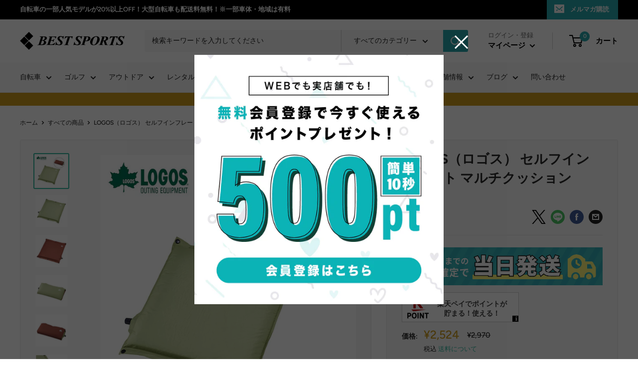

--- FILE ---
content_type: text/html; charset=utf-8
request_url: https://bestsports.jp/products/logos-72884240
body_size: 82304
content:
<!doctype html>

<html class="no-js" lang="ja">
    
  <head>
<!-- Google tag (gtag.js) -->
<script async src="https://www.googletagmanager.com/gtag/js?id=AW-1011543123"></script>
<script>
  window.dataLayer = window.dataLayer || [];
  function gtag(){dataLayer.push(arguments);}
  gtag('js', new Date());

  gtag('config', 'AW-1011543123');
</script>

<!-- Event snippet for サイト訪問 conversion page -->
<script>
  gtag('event', 'conversion', {'send_to': 'AW-1011543123/wvVXCNetr4sYENPYq-ID'});
</script>

<script src="https://www.googleoptimize.com/optimize.js?id=OPT-KW4326M"></script>
    
	<script type="application/vnd.locksmith+json" data-locksmith>{"version":"v6.29","locked":false,"initialized":true,"scope":"product","access_granted":true,"access_denied":false,"requires_customer":false,"manual_lock":false,"server_lock":false,"server_rendered":null,"hide_resource":false,"hide_links_to_resource":false,"transparent":true,"locks":{"all":[],"opened":[]},"keys":[],"keys_signature":"2461ee750b158b213f345697bf1a9f691c97b505b7583b3187da90a5ddd45cc1","state":{"template":"product","theme":180648313121,"product":"logos-72884240","collection":null,"page":null,"blog":null,"article":null,"app":null},"now":1769045631,"path":"\/products\/logos-72884240","locale_root_url":"\/","canonical_url":"https:\/\/bestsports.jp\/products\/logos-72884240","customer_id":null,"customer_id_signature":"2461ee750b158b213f345697bf1a9f691c97b505b7583b3187da90a5ddd45cc1","cart":null}</script><script data-locksmith>!function(){var require=void 0,reqwest=function(){function succeed(e){var t=protocolRe.exec(e.url);return t=t&&t[1]||context.location.protocol,httpsRe.test(t)?twoHundo.test(e.request.status):!!e.request.response}function handleReadyState(e,t,n){return function(){return e._aborted?n(e.request):e._timedOut?n(e.request,"Request is aborted: timeout"):void(e.request&&4==e.request[readyState]&&(e.request.onreadystatechange=noop,succeed(e)?t(e.request):n(e.request)))}}function setHeaders(e,t){var n,s=t.headers||{};s.Accept=s.Accept||defaultHeaders.accept[t.type]||defaultHeaders.accept["*"];var r="undefined"!=typeof FormData&&t.data instanceof FormData;!t.crossOrigin&&!s[requestedWith]&&(s[requestedWith]=defaultHeaders.requestedWith),!s[contentType]&&!r&&(s[contentType]=t.contentType||defaultHeaders.contentType);for(n in s)s.hasOwnProperty(n)&&"setRequestHeader"in e&&e.setRequestHeader(n,s[n])}function setCredentials(e,t){"undefined"!=typeof t.withCredentials&&"undefined"!=typeof e.withCredentials&&(e.withCredentials=!!t.withCredentials)}function generalCallback(e){lastValue=e}function urlappend(e,t){return e+(/[?]/.test(e)?"&":"?")+t}function handleJsonp(e,t,n,s){var r=uniqid++,a=e.jsonpCallback||"callback",o=e.jsonpCallbackName||reqwest.getcallbackPrefix(r),i=new RegExp("((^|[?]|&)"+a+")=([^&]+)"),l=s.match(i),c=doc.createElement("script"),u=0,d=-1!==navigator.userAgent.indexOf("MSIE 10.0");return l?"?"===l[3]?s=s.replace(i,"$1="+o):o=l[3]:s=urlappend(s,a+"="+o),context[o]=generalCallback,c.type="text/javascript",c.src=s,c.async=!0,"undefined"!=typeof c.onreadystatechange&&!d&&(c.htmlFor=c.id="_reqwest_"+r),c.onload=c.onreadystatechange=function(){return c[readyState]&&"complete"!==c[readyState]&&"loaded"!==c[readyState]||u?!1:(c.onload=c.onreadystatechange=null,c.onclick&&c.onclick(),t(lastValue),lastValue=void 0,head.removeChild(c),u=1,void 0)},head.appendChild(c),{abort:function(){c.onload=c.onreadystatechange=null,n({},"Request is aborted: timeout",{}),lastValue=void 0,head.removeChild(c),u=1}}}function getRequest(e,t){var n,s=this.o,r=(s.method||"GET").toUpperCase(),a="string"==typeof s?s:s.url,o=s.processData!==!1&&s.data&&"string"!=typeof s.data?reqwest.toQueryString(s.data):s.data||null,i=!1;return("jsonp"==s.type||"GET"==r)&&o&&(a=urlappend(a,o),o=null),"jsonp"==s.type?handleJsonp(s,e,t,a):(n=s.xhr&&s.xhr(s)||xhr(s),n.open(r,a,s.async===!1?!1:!0),setHeaders(n,s),setCredentials(n,s),context[xDomainRequest]&&n instanceof context[xDomainRequest]?(n.onload=e,n.onerror=t,n.onprogress=function(){},i=!0):n.onreadystatechange=handleReadyState(this,e,t),s.before&&s.before(n),i?setTimeout(function(){n.send(o)},200):n.send(o),n)}function Reqwest(e,t){this.o=e,this.fn=t,init.apply(this,arguments)}function setType(e){return null===e?void 0:e.match("json")?"json":e.match("javascript")?"js":e.match("text")?"html":e.match("xml")?"xml":void 0}function init(o,fn){function complete(e){for(o.timeout&&clearTimeout(self.timeout),self.timeout=null;self._completeHandlers.length>0;)self._completeHandlers.shift()(e)}function success(resp){var type=o.type||resp&&setType(resp.getResponseHeader("Content-Type"));resp="jsonp"!==type?self.request:resp;var filteredResponse=globalSetupOptions.dataFilter(resp.responseText,type),r=filteredResponse;try{resp.responseText=r}catch(e){}if(r)switch(type){case"json":try{resp=context.JSON?context.JSON.parse(r):eval("("+r+")")}catch(err){return error(resp,"Could not parse JSON in response",err)}break;case"js":resp=eval(r);break;case"html":resp=r;break;case"xml":resp=resp.responseXML&&resp.responseXML.parseError&&resp.responseXML.parseError.errorCode&&resp.responseXML.parseError.reason?null:resp.responseXML}for(self._responseArgs.resp=resp,self._fulfilled=!0,fn(resp),self._successHandler(resp);self._fulfillmentHandlers.length>0;)resp=self._fulfillmentHandlers.shift()(resp);complete(resp)}function timedOut(){self._timedOut=!0,self.request.abort()}function error(e,t,n){for(e=self.request,self._responseArgs.resp=e,self._responseArgs.msg=t,self._responseArgs.t=n,self._erred=!0;self._errorHandlers.length>0;)self._errorHandlers.shift()(e,t,n);complete(e)}this.url="string"==typeof o?o:o.url,this.timeout=null,this._fulfilled=!1,this._successHandler=function(){},this._fulfillmentHandlers=[],this._errorHandlers=[],this._completeHandlers=[],this._erred=!1,this._responseArgs={};var self=this;fn=fn||function(){},o.timeout&&(this.timeout=setTimeout(function(){timedOut()},o.timeout)),o.success&&(this._successHandler=function(){o.success.apply(o,arguments)}),o.error&&this._errorHandlers.push(function(){o.error.apply(o,arguments)}),o.complete&&this._completeHandlers.push(function(){o.complete.apply(o,arguments)}),this.request=getRequest.call(this,success,error)}function reqwest(e,t){return new Reqwest(e,t)}function normalize(e){return e?e.replace(/\r?\n/g,"\r\n"):""}function serial(e,t){var n,s,r,a,o=e.name,i=e.tagName.toLowerCase(),l=function(e){e&&!e.disabled&&t(o,normalize(e.attributes.value&&e.attributes.value.specified?e.value:e.text))};if(!e.disabled&&o)switch(i){case"input":/reset|button|image|file/i.test(e.type)||(n=/checkbox/i.test(e.type),s=/radio/i.test(e.type),r=e.value,(!n&&!s||e.checked)&&t(o,normalize(n&&""===r?"on":r)));break;case"textarea":t(o,normalize(e.value));break;case"select":if("select-one"===e.type.toLowerCase())l(e.selectedIndex>=0?e.options[e.selectedIndex]:null);else for(a=0;e.length&&a<e.length;a++)e.options[a].selected&&l(e.options[a])}}function eachFormElement(){var e,t,n=this,s=function(e,t){var s,r,a;for(s=0;s<t.length;s++)for(a=e[byTag](t[s]),r=0;r<a.length;r++)serial(a[r],n)};for(t=0;t<arguments.length;t++)e=arguments[t],/input|select|textarea/i.test(e.tagName)&&serial(e,n),s(e,["input","select","textarea"])}function serializeQueryString(){return reqwest.toQueryString(reqwest.serializeArray.apply(null,arguments))}function serializeHash(){var e={};return eachFormElement.apply(function(t,n){t in e?(e[t]&&!isArray(e[t])&&(e[t]=[e[t]]),e[t].push(n)):e[t]=n},arguments),e}function buildParams(e,t,n,s){var r,a,o,i=/\[\]$/;if(isArray(t))for(a=0;t&&a<t.length;a++)o=t[a],n||i.test(e)?s(e,o):buildParams(e+"["+("object"==typeof o?a:"")+"]",o,n,s);else if(t&&"[object Object]"===t.toString())for(r in t)buildParams(e+"["+r+"]",t[r],n,s);else s(e,t)}var context=this;if("window"in context)var doc=document,byTag="getElementsByTagName",head=doc[byTag]("head")[0];else{var XHR2;try{XHR2=require("xhr2")}catch(ex){throw new Error("Peer dependency `xhr2` required! Please npm install xhr2")}}var httpsRe=/^http/,protocolRe=/(^\w+):\/\//,twoHundo=/^(20\d|1223)$/,readyState="readyState",contentType="Content-Type",requestedWith="X-Requested-With",uniqid=0,callbackPrefix="reqwest_"+ +new Date,lastValue,xmlHttpRequest="XMLHttpRequest",xDomainRequest="XDomainRequest",noop=function(){},isArray="function"==typeof Array.isArray?Array.isArray:function(e){return e instanceof Array},defaultHeaders={contentType:"application/x-www-form-urlencoded",requestedWith:xmlHttpRequest,accept:{"*":"text/javascript, text/html, application/xml, text/xml, */*",xml:"application/xml, text/xml",html:"text/html",text:"text/plain",json:"application/json, text/javascript",js:"application/javascript, text/javascript"}},xhr=function(e){if(e.crossOrigin===!0){var t=context[xmlHttpRequest]?new XMLHttpRequest:null;if(t&&"withCredentials"in t)return t;if(context[xDomainRequest])return new XDomainRequest;throw new Error("Browser does not support cross-origin requests")}return context[xmlHttpRequest]?new XMLHttpRequest:XHR2?new XHR2:new ActiveXObject("Microsoft.XMLHTTP")},globalSetupOptions={dataFilter:function(e){return e}};return Reqwest.prototype={abort:function(){this._aborted=!0,this.request.abort()},retry:function(){init.call(this,this.o,this.fn)},then:function(e,t){return e=e||function(){},t=t||function(){},this._fulfilled?this._responseArgs.resp=e(this._responseArgs.resp):this._erred?t(this._responseArgs.resp,this._responseArgs.msg,this._responseArgs.t):(this._fulfillmentHandlers.push(e),this._errorHandlers.push(t)),this},always:function(e){return this._fulfilled||this._erred?e(this._responseArgs.resp):this._completeHandlers.push(e),this},fail:function(e){return this._erred?e(this._responseArgs.resp,this._responseArgs.msg,this._responseArgs.t):this._errorHandlers.push(e),this},"catch":function(e){return this.fail(e)}},reqwest.serializeArray=function(){var e=[];return eachFormElement.apply(function(t,n){e.push({name:t,value:n})},arguments),e},reqwest.serialize=function(){if(0===arguments.length)return"";var e,t,n=Array.prototype.slice.call(arguments,0);return e=n.pop(),e&&e.nodeType&&n.push(e)&&(e=null),e&&(e=e.type),t="map"==e?serializeHash:"array"==e?reqwest.serializeArray:serializeQueryString,t.apply(null,n)},reqwest.toQueryString=function(e,t){var n,s,r=t||!1,a=[],o=encodeURIComponent,i=function(e,t){t="function"==typeof t?t():null==t?"":t,a[a.length]=o(e)+"="+o(t)};if(isArray(e))for(s=0;e&&s<e.length;s++)i(e[s].name,e[s].value);else for(n in e)e.hasOwnProperty(n)&&buildParams(n,e[n],r,i);return a.join("&").replace(/%20/g,"+")},reqwest.getcallbackPrefix=function(){return callbackPrefix},reqwest.compat=function(e,t){return e&&(e.type&&(e.method=e.type)&&delete e.type,e.dataType&&(e.type=e.dataType),e.jsonpCallback&&(e.jsonpCallbackName=e.jsonpCallback)&&delete e.jsonpCallback,e.jsonp&&(e.jsonpCallback=e.jsonp)),new Reqwest(e,t)},reqwest.ajaxSetup=function(e){e=e||{};for(var t in e)globalSetupOptions[t]=e[t]},reqwest}();!function(){var e=window.Locksmith={},t=document.querySelector('script[type="application/vnd.locksmith+json"]'),n=t&&t.innerHTML;if(e.state={},e.util={},e.loading=!1,n)try{e.state=JSON.parse(n)}catch(s){}if(document.addEventListener&&document.querySelector){var r,a,o,i=[76,79,67,75,83,77,73,84,72,49,49],l=function(){a=i.slice(0)},c="style",u=function(e){e&&27!==e.keyCode&&"click"!==e.type||(document.removeEventListener("keydown",u),document.removeEventListener("click",u),r&&document.body.removeChild(r),r=null)};l(),document.addEventListener("keyup",function(e){if(e.keyCode===a[0]){if(clearTimeout(o),a.shift(),a.length>0)return void(o=setTimeout(l,1e3));l(),u(),r=document.createElement("div"),r[c].width="50%",r[c].maxWidth="1000px",r[c].height="85%",r[c].border="1px rgba(0, 0, 0, 0.2) solid",r[c].background="rgba(255, 255, 255, 0.99)",r[c].borderRadius="4px",r[c].position="fixed",r[c].top="50%",r[c].left="50%",r[c].transform="translateY(-50%) translateX(-50%)",r[c].boxShadow="0 2px 5px rgba(0, 0, 0, 0.3), 0 0 100vh 100vw rgba(0, 0, 0, 0.5)",r[c].zIndex="2147483645";var t=document.createElement("textarea");t.value=JSON.stringify(JSON.parse(n),null,2),t[c].border="none",t[c].display="block",t[c].boxSizing="border-box",t[c].width="100%",t[c].height="100%",t[c].background="transparent",t[c].padding="22px",t[c].fontFamily="monospace",t[c].fontSize="14px",t[c].color="#333",t[c].resize="none",t[c].outline="none",t.readOnly=!0,r.appendChild(t),document.body.appendChild(r),t.addEventListener("click",function(e){e.stopImmediatePropagation()}),t.select(),document.addEventListener("keydown",u),document.addEventListener("click",u)}})}e.isEmbedded=-1!==window.location.search.indexOf("_ab=0&_fd=0&_sc=1"),e.path=e.state.path||window.location.pathname,e.basePath=e.state.locale_root_url.concat("/apps/locksmith").replace(/^\/\//,"/"),e.reloading=!1,e.util.console=window.console||{log:function(){},error:function(){}},e.util.makeUrl=function(t,n){var s,r=e.basePath+t,a=[],o=e.cache();for(s in o)a.push(s+"="+encodeURIComponent(o[s]));for(s in n)a.push(s+"="+encodeURIComponent(n[s]));return e.state.customer_id&&(a.push("customer_id="+encodeURIComponent(e.state.customer_id)),a.push("customer_id_signature="+encodeURIComponent(e.state.customer_id_signature))),r+=(-1===r.indexOf("?")?"?":"&")+a.join("&")},e._initializeCallbacks=[],e.on=function(t,n){if("initialize"!==t)throw'Locksmith.on() currently only supports the "initialize" event';e._initializeCallbacks.push(n)},e.initializeSession=function(t){if(!e.isEmbedded){t=t||{};var n=!1,s=!0,r=!0;t.silent&&(n=!0,s=!1,r=!1),e.ping({silent:n,spinner:s,reload:r,callback:function(){e._initializeCallbacks.forEach(function(e){e()})}})}},e.cache=function(e){var t={};try{var n=function(e){return(document.cookie.match("(^|; )"+e+"=([^;]*)")||0)[2]};t=JSON.parse(decodeURIComponent(n("locksmith-params")||"{}"))}catch(s){}if(e){for(var r in e)t[r]=e[r];document.cookie="locksmith-params=; expires=Thu, 01 Jan 1970 00:00:00 GMT; path=/",document.cookie="locksmith-params="+encodeURIComponent(JSON.stringify(t))+"; path=/"}return t},e.cache.cart=e.state.cart,e.cache.cartLastSaved=null,e.params=e.cache(),e.util.reload=function(){e.reloading=!0;try{window.location.href=window.location.href.replace(/#.*/,"")}catch(t){e.util.console.error("Preferred reload method failed",t),window.location.reload()}},e.cache.saveCart=function(t){if(!e.cache.cart||e.cache.cart===e.cache.cartLastSaved)return t?t():null;var n=e.cache.cartLastSaved;e.cache.cartLastSaved=e.cache.cart,reqwest({url:"/cart/update.json",method:"post",type:"json",data:{attributes:{locksmith:e.cache.cart}},complete:t,error:function(t){if(e.cache.cartLastSaved=n,!e.reloading)throw t}})},e.util.spinnerHTML='<style>body{background:#FFF}@keyframes spin{from{transform:rotate(0deg)}to{transform:rotate(360deg)}}#loading{display:flex;width:100%;height:50vh;color:#777;align-items:center;justify-content:center}#loading .spinner{display:block;animation:spin 600ms linear infinite;position:relative;width:50px;height:50px}#loading .spinner-ring{stroke:currentColor;stroke-dasharray:100%;stroke-width:2px;stroke-linecap:round;fill:none}</style><div id="loading"><div class="spinner"><svg width="100%" height="100%"><svg preserveAspectRatio="xMinYMin"><circle class="spinner-ring" cx="50%" cy="50%" r="45%"></circle></svg></svg></div></div>',e.util.clobberBody=function(e){document.body.innerHTML=e},e.util.clobberDocument=function(e){e.responseText&&(e=e.responseText),document.documentElement&&document.removeChild(document.documentElement);var t=document.open("text/html","replace");t.writeln(e),t.close(),setTimeout(function(){var e=t.querySelector("[autofocus]");e&&e.focus()},100)},e.util.serializeForm=function(e){if(e&&"FORM"===e.nodeName){var t,n,s={};for(t=e.elements.length-1;t>=0;t-=1)if(""!==e.elements[t].name)switch(e.elements[t].nodeName){case"INPUT":switch(e.elements[t].type){default:case"text":case"hidden":case"password":case"button":case"reset":case"submit":s[e.elements[t].name]=e.elements[t].value;break;case"checkbox":case"radio":e.elements[t].checked&&(s[e.elements[t].name]=e.elements[t].value);break;case"file":}break;case"TEXTAREA":s[e.elements[t].name]=e.elements[t].value;break;case"SELECT":switch(e.elements[t].type){case"select-one":s[e.elements[t].name]=e.elements[t].value;break;case"select-multiple":for(n=e.elements[t].options.length-1;n>=0;n-=1)e.elements[t].options[n].selected&&(s[e.elements[t].name]=e.elements[t].options[n].value)}break;case"BUTTON":switch(e.elements[t].type){case"reset":case"submit":case"button":s[e.elements[t].name]=e.elements[t].value}}return s}},e.util.on=function(e,t,n,s){s=s||document;var r="locksmith-"+e+t,a=function(e){var s=e.target,a=e.target.parentElement,o=s.className.baseVal||s.className||"",i=a.className.baseVal||a.className||"";("string"==typeof o&&-1!==o.split(/\s+/).indexOf(t)||"string"==typeof i&&-1!==i.split(/\s+/).indexOf(t))&&!e[r]&&(e[r]=!0,n(e))};s.attachEvent?s.attachEvent(e,a):s.addEventListener(e,a,!1)},e.util.enableActions=function(t){e.util.on("click","locksmith-action",function(t){t.preventDefault();var n=t.target;(!n.dataset.confirmWith||confirm(n.dataset.confirmWith))&&(n.disabled=!0,n.innerText=n.dataset.disableWith,e.post("/action",n.dataset.locksmithParams,{spinner:!1,type:"text",success:function(t){t=JSON.parse(t.responseText),t.message&&alert(t.message),e.util.reload()}}))},t)},e.util.inject=function(e,t){var n=["data","locksmith","append"];if(-1!==t.indexOf(n.join("-"))){var s=document.createElement("div");s.innerHTML=t,e.appendChild(s)}else e.innerHTML=t;var r,a,o=e.querySelectorAll("script");for(a=0;a<o.length;++a){r=o[a];var i=document.createElement("script");if(r.type&&(i.type=r.type),r.src)i.src=r.src;else{var l=document.createTextNode(r.innerHTML);i.appendChild(l)}e.appendChild(i)}var c=e.querySelector("[autofocus]");c&&c.focus()},e.post=function(t,n,s){s=s||{},s.spinner!==!1&&e.util.clobberBody(e.util.spinnerHTML);var r={};s.container===document?(r.layout=1,s.success=function(t){document.getElementById(s.container);e.util.clobberDocument(t)}):s.container&&(r.layout=0,s.success=function(t){var n=document.getElementById(s.container);e.util.inject(n,t),n.id===n.firstChild.id&&n.parentElement.replaceChild(n.firstChild,n)}),e.loading=!0;var a=e.util.makeUrl(t,r);reqwest({url:a,method:"post",type:s.type||"html",data:n,complete:function(){e.loading=!1},error:function(t){if(!e.reloading){if("dashboard.weglot.com"===window.location.host)return void console.error(t);if(s.silent)return void console.error(t);throw alert("Something went wrong! Please refresh and try again."),t}},success:s.success||e.util.clobberDocument})},e.postResource=function(t,n){t.path=e.path,t.search=window.location.search,t.state=e.state,t.passcode&&(t.passcode=t.passcode.trim()),t.email&&(t.email=t.email.trim()),t.state.cart=e.cache.cart,t.locksmith_json=e.jsonTag,t.locksmith_json_signature=e.jsonTagSignature,e.post("/resource",t,n)},e.ping=function(t){if(!e.isEmbedded){t=t||{};var n=function(){t.reload?e.util.reload():"function"==typeof t.callback&&t.callback()};e.post("/ping",{path:e.path,search:window.location.search,state:e.state},{spinner:!!t.spinner,silent:"undefined"==typeof t.silent?!0:t.silent,type:"text",success:function(t){t=JSON.parse(t.responseText),t.messages&&t.messages.length>0&&e.showMessages(t.messages),t.cart&&e.cache.cart!==t.cart?(e.cache.cart=t.cart,e.cache.saveCart(function(){n(),t.cart&&t.cart.match(/^.+:/)&&e.util.reload()})):n()}})}},e.showMessages=function(t){var n=document.createElement("div");n.style.position="fixed",n.style.left=0,n.style.right=0,n.style.bottom="-50px",n.style.opacity=0,n.style.background="#191919",n.style.color="#ddd",n.style.transition="bottom 0.2s, opacity 0.2s",n.style.zIndex=999999,n.innerHTML="        <style>          .locksmith-ab .locksmith-b { display: none; }          .locksmith-ab.toggled .locksmith-b { display: flex; }          .locksmith-ab.toggled .locksmith-a { display: none; }          .locksmith-flex { display: flex; flex-wrap: wrap; justify-content: space-between; align-items: center; padding: 10px 20px; }          .locksmith-message + .locksmith-message { border-top: 1px #555 solid; }          .locksmith-message a { color: inherit; font-weight: bold; }          .locksmith-message a:hover { color: inherit; opacity: 0.8; }          a.locksmith-ab-toggle { font-weight: inherit; text-decoration: underline; }          .locksmith-text { flex-grow: 1; }          .locksmith-cta { flex-grow: 0; text-align: right; }          .locksmith-cta button { transform: scale(0.8); transform-origin: left; }          .locksmith-cta > * { display: block; }          .locksmith-cta > * + * { margin-top: 10px; }          .locksmith-message a.locksmith-close { flex-grow: 0; text-decoration: none; margin-left: 15px; font-size: 30px; font-family: monospace; display: block; padding: 2px 10px; }                    @media screen and (max-width: 600px) {            .locksmith-wide-only { display: none !important; }            .locksmith-flex { padding: 0 15px; }            .locksmith-flex > * { margin-top: 5px; margin-bottom: 5px; }            .locksmith-cta { text-align: left; }          }                    @media screen and (min-width: 601px) {            .locksmith-narrow-only { display: none !important; }          }        </style>      "+t.map(function(e){return'<div class="locksmith-message">'+e+"</div>"}).join(""),document.body.appendChild(n),document.body.style.position="relative",document.body.parentElement.style.paddingBottom=""+n.offsetHeight+"px",setTimeout(function(){n.style.bottom=0,n.style.opacity=1},50),e.util.on("click","locksmith-ab-toggle",function(e){e.preventDefault();for(var t=e.target.parentElement;-1===t.className.split(" ").indexOf("locksmith-ab");)t=t.parentElement;-1!==t.className.split(" ").indexOf("toggled")?t.className=t.className.replace("toggled",""):t.className=t.className+" toggled"}),e.util.enableActions(n)}}()}();</script>
      <script data-locksmith>Locksmith.cache.cart=null</script>

  <script data-locksmith>Locksmith.jsonTag="\u003cscript type=\"application\/vnd.locksmith+json\" data-locksmith\u003e{\"version\":\"v6.29\",\"locked\":false,\"initialized\":true,\"scope\":\"product\",\"access_granted\":true,\"access_denied\":false,\"requires_customer\":false,\"manual_lock\":false,\"server_lock\":false,\"server_rendered\":null,\"hide_resource\":false,\"hide_links_to_resource\":false,\"transparent\":true,\"locks\":{\"all\":[],\"opened\":[]},\"keys\":[],\"keys_signature\":\"2461ee750b158b213f345697bf1a9f691c97b505b7583b3187da90a5ddd45cc1\",\"state\":{\"template\":\"product\",\"theme\":180648313121,\"product\":\"logos-72884240\",\"collection\":null,\"page\":null,\"blog\":null,\"article\":null,\"app\":null},\"now\":1769045631,\"path\":\"\\\/products\\\/logos-72884240\",\"locale_root_url\":\"\\\/\",\"canonical_url\":\"https:\\\/\\\/bestsports.jp\\\/products\\\/logos-72884240\",\"customer_id\":null,\"customer_id_signature\":\"2461ee750b158b213f345697bf1a9f691c97b505b7583b3187da90a5ddd45cc1\",\"cart\":null}\u003c\/script\u003e";Locksmith.jsonTagSignature="7762660d2a8efd9dedb1e870f4b720997dbb976e69f014cba35b796cbca0ba9a"</script>
	<!-- Added by AVADA SEO Suite -->
	







<!-- Added by AVADA SEO Suite: Product Structured Data -->
<script type="application/ld+json">{
"@context": "https://schema.org/",
"@type": "Product",
"@id": "https://bestsports.jp/products/logos-72884240",
"name": "LOGOS（ロゴス） セルフインフレート マルチクッション",
"description": "LOGOS セルフインフレート マルチクッション自動で膨らむ！ まくらにもなる快適クッション総重量：（約）260gサイズ：（約）幅43×奥行38×高さ4cmまくら：（約）幅38×奥行18.5×高さ10cm収納サイズ：（約）直径8×高さ39cm主素材：ポリエステル、ポリウレタンフォームJANコード：4981325531270●バルブをひねると空気自動注入開始！●二つ折りでボタンロック！枕にもなるマルチユース●気分に応じて使い分け、カラーリバーシブルデザイン●収納バッグ付※製品は予告なく仕様を変更する場合があります※パッケージの上から緩衝材を巻いての発送となる場合がございます。パッケージが見える状態ですので予めご了承お願いします。自動で膨らむ！ まくらにもなる快適クッション座布団だけでなく折りたたみボタンを止めると枕として使える。バルブを開くと自動空気注入。自動で膨らむセルフインフレートシステム空気の出し入れが早い、ワイドバルブ採用！バルブをひねると空気自動注入開始！クッションにも枕にも！2WAY使用二つ折りでボタンロック！枕にもなるマルチユース。※空気を少し抜いた状態で二つ折りをして下さい。カラーリバーシブルデザイン表はやさしい色味のグリーン、裏はあたたかみのあるブラウン。気分に応じて使い分けが可能。収納袋付き圧縮して丸めればコンパクトに。持ち運びに便利な収納袋付き。LOGOS セルフインフレート マルチクッション自動で膨らむ！ まくらにもなる快適クッション総重量：（約）260gサイズ：（約）幅43×奥行38×高さ4cmまくら：（約）幅38×奥行18.5×高さ10cm収納サイズ：（約）直径8×高さ39cm主素材：ポリエステル、ポリウレタンフォームJANコード：4981325531270●バルブをひねると空気自動注入開始！●二つ折りでボタンロック！枕にもなるマルチユース●気分に応じて使い分け、カラーリバーシブルデザイン●収納バッグ付※製品は予告なく仕様を変更する場合があります自動で膨らむ！ まくらにもなる快適クッション座布団だけでなく折りたたみボタンを止めると枕として使える。バルブを開くと自動空気注入。自動で膨らむセルフインフレートシステム空気の出し入れが早い、ワイドバルブ採用！バルブをひねると空気自動注入開始！クッションにも枕にも！2WAY使用二つ折りでボタンロック！枕にもなるマルチユース。※空気を少し抜いた状態で二つ折りをして下さい。カラーリバーシブルデザイン表はやさしい色味のグリーン、裏はあたたかみのあるブラウン。気分に応じて使い分けが可能。収納袋付き圧縮して丸めればコンパクトに。持ち運びに便利な収納袋付き。※パッケージの上から緩衝材を巻いての発送となる場合がございます。パッケージが見える状態ですので予めご了承お願いします。",
"brand": {
  "@type": "Brand",
  "name": "LOGOS"
},
"offers": {
  "@type": "Offer",
  "price": "2524.0",
  "priceCurrency": "JPY",
  "itemCondition": "https://schema.org/NewCondition",
  "availability": "https://schema.org/InStock",
  "url": "https://bestsports.jp/products/logos-72884240"
},
"image": [
  "https://bestsports.jp/cdn/shop/products/72884240_01.jpg?v=1648407184",
  "https://bestsports.jp/cdn/shop/products/72884240_02.jpg?v=1648407184",
  "https://bestsports.jp/cdn/shop/products/72884240_03.jpg?v=1648407184",
  "https://bestsports.jp/cdn/shop/products/72884240_04.jpg?v=1648407184",
  "https://bestsports.jp/cdn/shop/products/72884240_05.jpg?v=1648407184",
  "https://bestsports.jp/cdn/shop/products/72884240_06.jpg?v=1648407184",
  "https://bestsports.jp/cdn/shop/products/72884240_07.jpg?v=1648407184",
  "https://bestsports.jp/cdn/shop/products/72884240_08.jpg?v=1648407184"
],
"releaseDate": "2022-03-28 03:52:54 +0900",
"sku": "logos-72884240",
"mpn": "4981325531270"}</script>
<!-- /Added by AVADA SEO Suite --><!-- Added by AVADA SEO Suite: Breadcrumb Structured Data  -->
<script type="application/ld+json">{
  "@context": "https://schema.org",
  "@type": "BreadcrumbList",
  "itemListElement": [{
    "@type": "ListItem",
    "position": 1,
    "name": "Home",
    "item": "https://bestsports.jp"
  }, {
    "@type": "ListItem",
    "position": 2,
    "name": "LOGOS（ロゴス） セルフインフレート マルチクッション",
    "item": "https://bestsports.jp/products/logos-72884240"
  }]
}
</script>
<!-- Added by AVADA SEO Suite -->



	<!-- /Added by AVADA SEO Suite -->
    <meta charset="utf-8">
    <meta name="viewport" content="width=device-width, initial-scale=1.0, height=device-height, minimum-scale=1.0, maximum-scale=1.0">
    <meta name="theme-color" content="#30b79f">
    
    <!-- Titleタグ内容生成 -->
    
	<!-- /Titleタグ内容生成 -->
    
    <title>
      
        LOGOS（ロゴス） セルフインフレート マルチクッション
        
        
        

           | 自転車、ゴルフ、アウトドアのベストスポーツ本店
        
      
    </title><meta name="description" content="LOGOS ロゴス アウトドア 寝具 セルフインフレート マルチクッション 72884240 枕 クッション 座布団 自動空気注入 ワイドバルブ たためる リバーシブル 収納袋付き BBQ キャンプ">
<link rel="canonical" href="https://bestsports.jp/products/logos-72884240"><link rel="shortcut icon" href="//bestsports.jp/cdn/shop/files/favicon_96x96.png?v=1644477416" type="image/png"><link rel="preload" as="style" href="//bestsports.jp/cdn/shop/t/84/assets/theme.css?v=156708018933661867631766569455">
    <link rel="preload" as="script" href="//bestsports.jp/cdn/shop/t/84/assets/theme.js?v=111657467836375623821755681271">
    <link rel="preconnect" href="https://cdn.shopify.com">
    <link rel="preconnect" href="https://fonts.shopifycdn.com">
    <link rel="dns-prefetch" href="https://productreviews.shopifycdn.com">
    <link rel="dns-prefetch" href="https://ajax.googleapis.com">
    <link rel="dns-prefetch" href="https://maps.googleapis.com">
    <link rel="dns-prefetch" href="https://maps.gstatic.com">

    <meta property="og:type" content="product">
<meta property="og:title" content="LOGOS（ロゴス） セルフインフレート マルチクッション">
<meta property="og:image" content="http://bestsports.jp/cdn/shop/products/72884240_01.jpg?v=1648407184">
<meta property="og:image:secure_url" content="https://bestsports.jp/cdn/shop/products/72884240_01.jpg?v=1648407184">
<meta property="og:image:width" content="1000">
    <meta property="og:image:height" content="1000"><meta property="product:price:amount" content="2,524">
  <meta property="product:price:currency" content="JPY"><meta property="og:description" content="LOGOS ロゴス アウトドア 寝具 セルフインフレート マルチクッション 72884240 枕 クッション 座布団 自動空気注入 ワイドバルブ たためる リバーシブル 収納袋付き BBQ キャンプ">
<meta property="og:url" content="https://bestsports.jp/products/logos-72884240">
<meta property="og:site_name" content="ベストスポーツ本店"><meta name="twitter:card" content="summary"><meta name="twitter:title" content="LOGOS（ロゴス） セルフインフレート マルチクッション">
<meta name="twitter:description" content="

LOGOS セルフインフレート マルチクッション
自動で膨らむ！ まくらにもなる快適クッション


総重量：（約）260g
サイズ：（約）幅43×奥行38×高さ4cm
まくら：（約）幅38×奥行18.5×高さ10cm
収納サイズ：（約）直径8×高さ39cm
主素材：ポリエステル、ポリウレタンフォーム
JANコード：4981325531270

●バルブをひねると空気自動注入開始！
●二つ折りでボタンロック！枕にもなるマルチユース
●気分に応じて使い分け、カラーリバーシブルデザイン
●収納バッグ付

※製品は予告なく仕様を変更する場合があります※パッケージの上から緩衝材を巻いての発送となる場合がございます。パッケージが見える状態ですので予めご了承お願いします。



自動で膨らむ！ まくらにもなる快適クッション

座布団だけでなく折りたたみボタンを止めると枕として使える。バルブを開くと自動空気注入。





自動で膨らむセルフインフレートシステム

空気の出し入れが早い、ワイドバルブ採用！バルブをひねると空気自動注入開始！





クッションにも枕にも！2WAY使用

二つ折りでボタンロック！枕にもなるマルチユース。

※空気を少し抜いた状態で二つ折りをして下さい。





カラーリバーシブルデザイン

表はやさしい色味のグリーン、裏はあたたかみのあるブラウン。気分に応じて使い分けが可能。





収納袋付き

圧縮して丸めればコンパクトに。持ち運びに便利な収納袋付き。





LOGOS セルフインフレート マルチクッション
自動で膨らむ！ まくらにもなる快適クッション


総重量：（約）260g
サイズ：（約）幅43×奥行38×高さ4cm
まくら：（約）幅38×奥行18.5×高さ10cm
収納サイズ：（約）直径8×高さ39cm
主素材：ポリエステル、ポリウレタンフォーム
JANコード：4981325531270

●バルブをひねると空気自動注入開始！
●二つ折りでボタンロック！枕にもなるマルチユース
●気分に応じて使い分け、カラーリバーシブルデザイン
●収納バッグ付

※製品は予告なく仕様を変更する場合があります





自動で膨らむ！ まくらにもなる快適クッション

座布団だけでなく折りたたみボタンを止めると枕として使える。バルブを開くと自動空気注入。





自動で膨らむセルフインフレートシステム

空気の出し入れが早い、ワイドバルブ採用！バルブをひねると空気自動注入開始！





クッションにも枕にも！2WAY使用

二つ折りでボタンロック！枕にもなるマルチユース。

※空気を少し抜いた状態で二つ折りをして下さい。





カラーリバーシブルデザイン

表はやさしい色味のグリーン、裏はあたたかみのあるブラウン。気分に応じて使い分けが可能。





収納袋付き

圧縮して丸めればコンパクトに。持ち運びに便利な収納袋付き。



※パッケージの上から緩衝材を巻いての発送となる場合がございます。パッケージが見える状態ですので予めご了承お願いします。">
<meta name="twitter:image" content="https://bestsports.jp/cdn/shop/products/72884240_01_600x600_crop_center.jpg?v=1648407184">

    <link rel="preload" href="//bestsports.jp/cdn/fonts/figtree/figtree_n7.2fd9bfe01586148e644724096c9d75e8c7a90e55.woff2" as="font" type="font/woff2" crossorigin><link rel="preload" href="//bestsports.jp/cdn/fonts/figtree/figtree_n5.3b6b7df38aa5986536945796e1f947445832047c.woff2" as="font" type="font/woff2" crossorigin><style>
  @font-face {
  font-family: Figtree;
  font-weight: 700;
  font-style: normal;
  font-display: swap;
  src: url("//bestsports.jp/cdn/fonts/figtree/figtree_n7.2fd9bfe01586148e644724096c9d75e8c7a90e55.woff2") format("woff2"),
       url("//bestsports.jp/cdn/fonts/figtree/figtree_n7.ea05de92d862f9594794ab281c4c3a67501ef5fc.woff") format("woff");
}

  @font-face {
  font-family: Figtree;
  font-weight: 500;
  font-style: normal;
  font-display: swap;
  src: url("//bestsports.jp/cdn/fonts/figtree/figtree_n5.3b6b7df38aa5986536945796e1f947445832047c.woff2") format("woff2"),
       url("//bestsports.jp/cdn/fonts/figtree/figtree_n5.f26bf6dcae278b0ed902605f6605fa3338e81dab.woff") format("woff");
}

@font-face {
  font-family: Figtree;
  font-weight: 600;
  font-style: normal;
  font-display: swap;
  src: url("//bestsports.jp/cdn/fonts/figtree/figtree_n6.9d1ea52bb49a0a86cfd1b0383d00f83d3fcc14de.woff2") format("woff2"),
       url("//bestsports.jp/cdn/fonts/figtree/figtree_n6.f0fcdea525a0e47b2ae4ab645832a8e8a96d31d3.woff") format("woff");
}

@font-face {
  font-family: Figtree;
  font-weight: 700;
  font-style: italic;
  font-display: swap;
  src: url("//bestsports.jp/cdn/fonts/figtree/figtree_i7.06add7096a6f2ab742e09ec7e498115904eda1fe.woff2") format("woff2"),
       url("//bestsports.jp/cdn/fonts/figtree/figtree_i7.ee584b5fcaccdbb5518c0228158941f8df81b101.woff") format("woff");
}


  @font-face {
  font-family: Figtree;
  font-weight: 700;
  font-style: normal;
  font-display: swap;
  src: url("//bestsports.jp/cdn/fonts/figtree/figtree_n7.2fd9bfe01586148e644724096c9d75e8c7a90e55.woff2") format("woff2"),
       url("//bestsports.jp/cdn/fonts/figtree/figtree_n7.ea05de92d862f9594794ab281c4c3a67501ef5fc.woff") format("woff");
}

  @font-face {
  font-family: Figtree;
  font-weight: 500;
  font-style: italic;
  font-display: swap;
  src: url("//bestsports.jp/cdn/fonts/figtree/figtree_i5.969396f679a62854cf82dbf67acc5721e41351f0.woff2") format("woff2"),
       url("//bestsports.jp/cdn/fonts/figtree/figtree_i5.93bc1cad6c73ca9815f9777c49176dfc9d2890dd.woff") format("woff");
}

  @font-face {
  font-family: Figtree;
  font-weight: 700;
  font-style: italic;
  font-display: swap;
  src: url("//bestsports.jp/cdn/fonts/figtree/figtree_i7.06add7096a6f2ab742e09ec7e498115904eda1fe.woff2") format("woff2"),
       url("//bestsports.jp/cdn/fonts/figtree/figtree_i7.ee584b5fcaccdbb5518c0228158941f8df81b101.woff") format("woff");
}


  :root {
    --default-text-font-size : 15px;
    --base-text-font-size    : 14px;
    --heading-font-family    : Figtree, sans-serif;
    --heading-font-weight    : 700;
    --heading-font-style     : normal;
    --text-font-family       : Figtree, sans-serif;
    --text-font-weight       : 500;
    --text-font-style        : normal;
    --text-font-bolder-weight: 600;
    --text-link-decoration   : underline;

    --text-color               : #212121;
    --text-color-rgb           : 33, 33, 33;
    --heading-color            : #2b2b2b;
    --border-color             : #e8e8e8;
    --border-color-rgb         : 232, 232, 232;
    --form-border-color        : #dbdbdb;
    --accent-color             : #30b79f;
    --accent-color-rgb         : 48, 183, 159;
    --link-color               : #18a3c1;
    --link-color-hover         : #106a7d;
    --background               : #ffffff;
    --secondary-background     : #fafafa;
    --secondary-background-rgb : 250, 250, 250;
    --accent-background        : rgba(48, 183, 159, 0.08);

    --input-background: #fafafa;

    --error-color       : #a12020;
    --error-background  : rgba(161, 32, 32, 0.07);
    --success-color     : #45af62;
    --success-background: rgba(69, 175, 98, 0.11);

    --primary-button-background      : #35aec1;
    --primary-button-background-rgb  : 53, 174, 193;
    --primary-button-text-color      : #ffffff;
    --secondary-button-background    : #898989;
    --secondary-button-background-rgb: 137, 137, 137;
    --secondary-button-text-color    : #ffffff;

    --header-background      : #ffffff;
    --header-text-color      : #000000;
    --header-light-text-color: #656565;
    --header-border-color    : rgba(101, 101, 101, 0.3);
    --header-accent-color    : #28a8ae;

    --footer-background-color:    #2b2b2b;
    --footer-heading-text-color:  #ffffff;
    --footer-body-text-color:     #ffffff;
    --footer-body-text-color-rgb: 255, 255, 255;
    --footer-accent-color:        #28a8ae;
    --footer-accent-color-rgb:    40, 168, 174;
    --footer-border:              none;
    
    --flickity-arrow-color: #b5b5b5;--product-on-sale-accent           : #ce9c1e;
    --product-on-sale-accent-rgb       : 206, 156, 30;
    --product-on-sale-color            : #ffffff;
    --product-in-stock-color           : #1c7b36;
    --product-low-stock-color          : #945faf;
    --product-sold-out-color           : #8a9297;
    --product-custom-label-1-background: #3f6ab1;
    --product-custom-label-1-color     : #ffffff;
    --product-custom-label-2-background: #8a44ae;
    --product-custom-label-2-color     : #ffffff;
    --product-review-star-color        : #f4c02b;

    --mobile-container-gutter : 20px;
    --desktop-container-gutter: 40px;

    /* Shopify related variables */
    --payment-terms-background-color: #ffffff;
  }
</style>

<script>
  // IE11 does not have support for CSS variables, so we have to polyfill them
  if (!(((window || {}).CSS || {}).supports && window.CSS.supports('(--a: 0)'))) {
    const script = document.createElement('script');
    script.type = 'text/javascript';
    script.src = 'https://cdn.jsdelivr.net/npm/css-vars-ponyfill@2';
    script.onload = function() {
      cssVars({});
    };

    document.getElementsByTagName('head')[0].appendChild(script);
  }
</script>


    <script>window.performance && window.performance.mark && window.performance.mark('shopify.content_for_header.start');</script><meta name="google-site-verification" content="6-n8U27kj9AgwVHAtHOcrHiWTOT_TfwgCQ5jl0zR3Zg">
<meta id="shopify-digital-wallet" name="shopify-digital-wallet" content="/51930628266/digital_wallets/dialog">
<meta name="shopify-checkout-api-token" content="e055afeceed1f6db351755dc0ce0466d">
<link rel="alternate" type="application/json+oembed" href="https://bestsports.jp/products/logos-72884240.oembed">
<script async="async" src="/checkouts/internal/preloads.js?locale=ja-JP"></script>
<link rel="preconnect" href="https://shop.app" crossorigin="anonymous">
<script async="async" src="https://shop.app/checkouts/internal/preloads.js?locale=ja-JP&shop_id=51930628266" crossorigin="anonymous"></script>
<script id="apple-pay-shop-capabilities" type="application/json">{"shopId":51930628266,"countryCode":"JP","currencyCode":"JPY","merchantCapabilities":["supports3DS"],"merchantId":"gid:\/\/shopify\/Shop\/51930628266","merchantName":"ベストスポーツ本店","requiredBillingContactFields":["postalAddress","email","phone"],"requiredShippingContactFields":["postalAddress","email","phone"],"shippingType":"shipping","supportedNetworks":["visa","masterCard","amex","jcb","discover"],"total":{"type":"pending","label":"ベストスポーツ本店","amount":"1.00"},"shopifyPaymentsEnabled":true,"supportsSubscriptions":true}</script>
<script id="shopify-features" type="application/json">{"accessToken":"e055afeceed1f6db351755dc0ce0466d","betas":["rich-media-storefront-analytics"],"domain":"bestsports.jp","predictiveSearch":false,"shopId":51930628266,"locale":"ja"}</script>
<script>var Shopify = Shopify || {};
Shopify.shop = "best-sports-jp.myshopify.com";
Shopify.locale = "ja";
Shopify.currency = {"active":"JPY","rate":"1.0"};
Shopify.country = "JP";
Shopify.theme = {"name":"BEST SPORTS メインテーマ","id":180648313121,"schema_name":"Warehouse","schema_version":"2.7.0","theme_store_id":871,"role":"main"};
Shopify.theme.handle = "null";
Shopify.theme.style = {"id":null,"handle":null};
Shopify.cdnHost = "bestsports.jp/cdn";
Shopify.routes = Shopify.routes || {};
Shopify.routes.root = "/";</script>
<script type="module">!function(o){(o.Shopify=o.Shopify||{}).modules=!0}(window);</script>
<script>!function(o){function n(){var o=[];function n(){o.push(Array.prototype.slice.apply(arguments))}return n.q=o,n}var t=o.Shopify=o.Shopify||{};t.loadFeatures=n(),t.autoloadFeatures=n()}(window);</script>
<script>
  window.ShopifyPay = window.ShopifyPay || {};
  window.ShopifyPay.apiHost = "shop.app\/pay";
  window.ShopifyPay.redirectState = null;
</script>
<script id="shop-js-analytics" type="application/json">{"pageType":"product"}</script>
<script defer="defer" async type="module" src="//bestsports.jp/cdn/shopifycloud/shop-js/modules/v2/client.init-shop-cart-sync_0MstufBG.ja.esm.js"></script>
<script defer="defer" async type="module" src="//bestsports.jp/cdn/shopifycloud/shop-js/modules/v2/chunk.common_jll-23Z1.esm.js"></script>
<script defer="defer" async type="module" src="//bestsports.jp/cdn/shopifycloud/shop-js/modules/v2/chunk.modal_HXih6-AF.esm.js"></script>
<script type="module">
  await import("//bestsports.jp/cdn/shopifycloud/shop-js/modules/v2/client.init-shop-cart-sync_0MstufBG.ja.esm.js");
await import("//bestsports.jp/cdn/shopifycloud/shop-js/modules/v2/chunk.common_jll-23Z1.esm.js");
await import("//bestsports.jp/cdn/shopifycloud/shop-js/modules/v2/chunk.modal_HXih6-AF.esm.js");

  window.Shopify.SignInWithShop?.initShopCartSync?.({"fedCMEnabled":true,"windoidEnabled":true});

</script>
<script>
  window.Shopify = window.Shopify || {};
  if (!window.Shopify.featureAssets) window.Shopify.featureAssets = {};
  window.Shopify.featureAssets['shop-js'] = {"shop-cart-sync":["modules/v2/client.shop-cart-sync_DN7iwvRY.ja.esm.js","modules/v2/chunk.common_jll-23Z1.esm.js","modules/v2/chunk.modal_HXih6-AF.esm.js"],"init-fed-cm":["modules/v2/client.init-fed-cm_DmZOWWut.ja.esm.js","modules/v2/chunk.common_jll-23Z1.esm.js","modules/v2/chunk.modal_HXih6-AF.esm.js"],"shop-cash-offers":["modules/v2/client.shop-cash-offers_HFfvn_Gz.ja.esm.js","modules/v2/chunk.common_jll-23Z1.esm.js","modules/v2/chunk.modal_HXih6-AF.esm.js"],"shop-login-button":["modules/v2/client.shop-login-button_BVN3pvk0.ja.esm.js","modules/v2/chunk.common_jll-23Z1.esm.js","modules/v2/chunk.modal_HXih6-AF.esm.js"],"pay-button":["modules/v2/client.pay-button_CyS_4GVi.ja.esm.js","modules/v2/chunk.common_jll-23Z1.esm.js","modules/v2/chunk.modal_HXih6-AF.esm.js"],"shop-button":["modules/v2/client.shop-button_zh22db91.ja.esm.js","modules/v2/chunk.common_jll-23Z1.esm.js","modules/v2/chunk.modal_HXih6-AF.esm.js"],"avatar":["modules/v2/client.avatar_BTnouDA3.ja.esm.js"],"init-windoid":["modules/v2/client.init-windoid_BlVJIuJ5.ja.esm.js","modules/v2/chunk.common_jll-23Z1.esm.js","modules/v2/chunk.modal_HXih6-AF.esm.js"],"init-shop-for-new-customer-accounts":["modules/v2/client.init-shop-for-new-customer-accounts_BqzwtUK7.ja.esm.js","modules/v2/client.shop-login-button_BVN3pvk0.ja.esm.js","modules/v2/chunk.common_jll-23Z1.esm.js","modules/v2/chunk.modal_HXih6-AF.esm.js"],"init-shop-email-lookup-coordinator":["modules/v2/client.init-shop-email-lookup-coordinator_DKDv3hKi.ja.esm.js","modules/v2/chunk.common_jll-23Z1.esm.js","modules/v2/chunk.modal_HXih6-AF.esm.js"],"init-shop-cart-sync":["modules/v2/client.init-shop-cart-sync_0MstufBG.ja.esm.js","modules/v2/chunk.common_jll-23Z1.esm.js","modules/v2/chunk.modal_HXih6-AF.esm.js"],"shop-toast-manager":["modules/v2/client.shop-toast-manager_BkVvTGW3.ja.esm.js","modules/v2/chunk.common_jll-23Z1.esm.js","modules/v2/chunk.modal_HXih6-AF.esm.js"],"init-customer-accounts":["modules/v2/client.init-customer-accounts_CZbUHFPX.ja.esm.js","modules/v2/client.shop-login-button_BVN3pvk0.ja.esm.js","modules/v2/chunk.common_jll-23Z1.esm.js","modules/v2/chunk.modal_HXih6-AF.esm.js"],"init-customer-accounts-sign-up":["modules/v2/client.init-customer-accounts-sign-up_C0QA8nCd.ja.esm.js","modules/v2/client.shop-login-button_BVN3pvk0.ja.esm.js","modules/v2/chunk.common_jll-23Z1.esm.js","modules/v2/chunk.modal_HXih6-AF.esm.js"],"shop-follow-button":["modules/v2/client.shop-follow-button_CSkbpFfm.ja.esm.js","modules/v2/chunk.common_jll-23Z1.esm.js","modules/v2/chunk.modal_HXih6-AF.esm.js"],"checkout-modal":["modules/v2/client.checkout-modal_rYdHFJTE.ja.esm.js","modules/v2/chunk.common_jll-23Z1.esm.js","modules/v2/chunk.modal_HXih6-AF.esm.js"],"shop-login":["modules/v2/client.shop-login_DeXIozZF.ja.esm.js","modules/v2/chunk.common_jll-23Z1.esm.js","modules/v2/chunk.modal_HXih6-AF.esm.js"],"lead-capture":["modules/v2/client.lead-capture_DGEoeVgo.ja.esm.js","modules/v2/chunk.common_jll-23Z1.esm.js","modules/v2/chunk.modal_HXih6-AF.esm.js"],"payment-terms":["modules/v2/client.payment-terms_BXPcfuME.ja.esm.js","modules/v2/chunk.common_jll-23Z1.esm.js","modules/v2/chunk.modal_HXih6-AF.esm.js"]};
</script>
<script>(function() {
  var isLoaded = false;
  function asyncLoad() {
    if (isLoaded) return;
    isLoaded = true;
    var urls = ["https:\/\/seo.apps.avada.io\/avada-seo-installed.js?shop=best-sports-jp.myshopify.com","\/\/d1liekpayvooaz.cloudfront.net\/apps\/customizery\/customizery.js?shop=best-sports-jp.myshopify.com","https:\/\/static.shopapps.ai\/widget.js?shop=best-sports-jp.myshopify.com","https:\/\/delivery-date-and-time-picker.amp.tokyo\/script_tags\/cart_attributes.js?shop=best-sports-jp.myshopify.com","https:\/\/adtrack.gropulse.com\/get_script?shop=best-sports-jp.myshopify.com","https:\/\/dokopoi-js.s3.ap-northeast-1.amazonaws.com\/dokopoi-cart_v2.js?shop=best-sports-jp.myshopify.com","https:\/\/dokopoi-js.s3.ap-northeast-1.amazonaws.com\/dokopoi-customer_v2.js?shop=best-sports-jp.myshopify.com","https:\/\/dokopoi-js.s3.ap-northeast-1.amazonaws.com\/dokopoi-pointhistory_v2.js?shop=best-sports-jp.myshopify.com"];
    for (var i = 0; i < urls.length; i++) {
      var s = document.createElement('script');
      s.type = 'text/javascript';
      s.async = true;
      s.src = urls[i];
      var x = document.getElementsByTagName('script')[0];
      x.parentNode.insertBefore(s, x);
    }
  };
  if(window.attachEvent) {
    window.attachEvent('onload', asyncLoad);
  } else {
    window.addEventListener('load', asyncLoad, false);
  }
})();</script>
<script id="__st">var __st={"a":51930628266,"offset":32400,"reqid":"fbb9c4fe-dc99-45b2-b4c9-f885d76e9fe2-1769045630","pageurl":"bestsports.jp\/products\/logos-72884240","u":"da93388f9977","p":"product","rtyp":"product","rid":7307269636266};</script>
<script>window.ShopifyPaypalV4VisibilityTracking = true;</script>
<script id="captcha-bootstrap">!function(){'use strict';const t='contact',e='account',n='new_comment',o=[[t,t],['blogs',n],['comments',n],[t,'customer']],c=[[e,'customer_login'],[e,'guest_login'],[e,'recover_customer_password'],[e,'create_customer']],r=t=>t.map((([t,e])=>`form[action*='/${t}']:not([data-nocaptcha='true']) input[name='form_type'][value='${e}']`)).join(','),a=t=>()=>t?[...document.querySelectorAll(t)].map((t=>t.form)):[];function s(){const t=[...o],e=r(t);return a(e)}const i='password',u='form_key',d=['recaptcha-v3-token','g-recaptcha-response','h-captcha-response',i],f=()=>{try{return window.sessionStorage}catch{return}},m='__shopify_v',_=t=>t.elements[u];function p(t,e,n=!1){try{const o=window.sessionStorage,c=JSON.parse(o.getItem(e)),{data:r}=function(t){const{data:e,action:n}=t;return t[m]||n?{data:e,action:n}:{data:t,action:n}}(c);for(const[e,n]of Object.entries(r))t.elements[e]&&(t.elements[e].value=n);n&&o.removeItem(e)}catch(o){console.error('form repopulation failed',{error:o})}}const l='form_type',E='cptcha';function T(t){t.dataset[E]=!0}const w=window,h=w.document,L='Shopify',v='ce_forms',y='captcha';let A=!1;((t,e)=>{const n=(g='f06e6c50-85a8-45c8-87d0-21a2b65856fe',I='https://cdn.shopify.com/shopifycloud/storefront-forms-hcaptcha/ce_storefront_forms_captcha_hcaptcha.v1.5.2.iife.js',D={infoText:'hCaptchaによる保護',privacyText:'プライバシー',termsText:'利用規約'},(t,e,n)=>{const o=w[L][v],c=o.bindForm;if(c)return c(t,g,e,D).then(n);var r;o.q.push([[t,g,e,D],n]),r=I,A||(h.body.append(Object.assign(h.createElement('script'),{id:'captcha-provider',async:!0,src:r})),A=!0)});var g,I,D;w[L]=w[L]||{},w[L][v]=w[L][v]||{},w[L][v].q=[],w[L][y]=w[L][y]||{},w[L][y].protect=function(t,e){n(t,void 0,e),T(t)},Object.freeze(w[L][y]),function(t,e,n,w,h,L){const[v,y,A,g]=function(t,e,n){const i=e?o:[],u=t?c:[],d=[...i,...u],f=r(d),m=r(i),_=r(d.filter((([t,e])=>n.includes(e))));return[a(f),a(m),a(_),s()]}(w,h,L),I=t=>{const e=t.target;return e instanceof HTMLFormElement?e:e&&e.form},D=t=>v().includes(t);t.addEventListener('submit',(t=>{const e=I(t);if(!e)return;const n=D(e)&&!e.dataset.hcaptchaBound&&!e.dataset.recaptchaBound,o=_(e),c=g().includes(e)&&(!o||!o.value);(n||c)&&t.preventDefault(),c&&!n&&(function(t){try{if(!f())return;!function(t){const e=f();if(!e)return;const n=_(t);if(!n)return;const o=n.value;o&&e.removeItem(o)}(t);const e=Array.from(Array(32),(()=>Math.random().toString(36)[2])).join('');!function(t,e){_(t)||t.append(Object.assign(document.createElement('input'),{type:'hidden',name:u})),t.elements[u].value=e}(t,e),function(t,e){const n=f();if(!n)return;const o=[...t.querySelectorAll(`input[type='${i}']`)].map((({name:t})=>t)),c=[...d,...o],r={};for(const[a,s]of new FormData(t).entries())c.includes(a)||(r[a]=s);n.setItem(e,JSON.stringify({[m]:1,action:t.action,data:r}))}(t,e)}catch(e){console.error('failed to persist form',e)}}(e),e.submit())}));const S=(t,e)=>{t&&!t.dataset[E]&&(n(t,e.some((e=>e===t))),T(t))};for(const o of['focusin','change'])t.addEventListener(o,(t=>{const e=I(t);D(e)&&S(e,y())}));const B=e.get('form_key'),M=e.get(l),P=B&&M;t.addEventListener('DOMContentLoaded',(()=>{const t=y();if(P)for(const e of t)e.elements[l].value===M&&p(e,B);[...new Set([...A(),...v().filter((t=>'true'===t.dataset.shopifyCaptcha))])].forEach((e=>S(e,t)))}))}(h,new URLSearchParams(w.location.search),n,t,e,['guest_login'])})(!1,!0)}();</script>
<script integrity="sha256-4kQ18oKyAcykRKYeNunJcIwy7WH5gtpwJnB7kiuLZ1E=" data-source-attribution="shopify.loadfeatures" defer="defer" src="//bestsports.jp/cdn/shopifycloud/storefront/assets/storefront/load_feature-a0a9edcb.js" crossorigin="anonymous"></script>
<script crossorigin="anonymous" defer="defer" src="//bestsports.jp/cdn/shopifycloud/storefront/assets/shopify_pay/storefront-65b4c6d7.js?v=20250812"></script>
<script data-source-attribution="shopify.dynamic_checkout.dynamic.init">var Shopify=Shopify||{};Shopify.PaymentButton=Shopify.PaymentButton||{isStorefrontPortableWallets:!0,init:function(){window.Shopify.PaymentButton.init=function(){};var t=document.createElement("script");t.src="https://bestsports.jp/cdn/shopifycloud/portable-wallets/latest/portable-wallets.ja.js",t.type="module",document.head.appendChild(t)}};
</script>
<script data-source-attribution="shopify.dynamic_checkout.buyer_consent">
  function portableWalletsHideBuyerConsent(e){var t=document.getElementById("shopify-buyer-consent"),n=document.getElementById("shopify-subscription-policy-button");t&&n&&(t.classList.add("hidden"),t.setAttribute("aria-hidden","true"),n.removeEventListener("click",e))}function portableWalletsShowBuyerConsent(e){var t=document.getElementById("shopify-buyer-consent"),n=document.getElementById("shopify-subscription-policy-button");t&&n&&(t.classList.remove("hidden"),t.removeAttribute("aria-hidden"),n.addEventListener("click",e))}window.Shopify?.PaymentButton&&(window.Shopify.PaymentButton.hideBuyerConsent=portableWalletsHideBuyerConsent,window.Shopify.PaymentButton.showBuyerConsent=portableWalletsShowBuyerConsent);
</script>
<script data-source-attribution="shopify.dynamic_checkout.cart.bootstrap">document.addEventListener("DOMContentLoaded",(function(){function t(){return document.querySelector("shopify-accelerated-checkout-cart, shopify-accelerated-checkout")}if(t())Shopify.PaymentButton.init();else{new MutationObserver((function(e,n){t()&&(Shopify.PaymentButton.init(),n.disconnect())})).observe(document.body,{childList:!0,subtree:!0})}}));
</script>
<link id="shopify-accelerated-checkout-styles" rel="stylesheet" media="screen" href="https://bestsports.jp/cdn/shopifycloud/portable-wallets/latest/accelerated-checkout-backwards-compat.css" crossorigin="anonymous">
<style id="shopify-accelerated-checkout-cart">
        #shopify-buyer-consent {
  margin-top: 1em;
  display: inline-block;
  width: 100%;
}

#shopify-buyer-consent.hidden {
  display: none;
}

#shopify-subscription-policy-button {
  background: none;
  border: none;
  padding: 0;
  text-decoration: underline;
  font-size: inherit;
  cursor: pointer;
}

#shopify-subscription-policy-button::before {
  box-shadow: none;
}

      </style>

<script>window.performance && window.performance.mark && window.performance.mark('shopify.content_for_header.end');</script>

    <link rel="stylesheet" href="//bestsports.jp/cdn/shop/t/84/assets/theme.css?v=156708018933661867631766569455">
    <link rel="stylesheet" href="//bestsports.jp/cdn/shop/t/84/assets/swiper-bundle.min.css?v=43928984337739163041755681271">

    
  <script type="application/ld+json">
  {
    "@context": "http://schema.org",
    "@type": "Product",
    "offers": [{
          "@type": "Offer",
          "name": "Default Title",
          "availability":"https://schema.org/InStock",
          "price": 2524.0,
          "priceCurrency": "JPY",
          "priceValidUntil": "2026-02-01","sku": "logos-72884240","url": "/products/logos-72884240?variant=42748378775722"
        }
],
      "gtin13": "4981325531270",
      "productId": "4981325531270",
    "brand": {
      "name": "LOGOS"
    },
    "name": "LOGOS（ロゴス） セルフインフレート マルチクッション",
    "description": "\n\nLOGOS セルフインフレート マルチクッション\n自動で膨らむ！ まくらにもなる快適クッション\n\n\n総重量：（約）260g\nサイズ：（約）幅43×奥行38×高さ4cm\nまくら：（約）幅38×奥行18.5×高さ10cm\n収納サイズ：（約）直径8×高さ39cm\n主素材：ポリエステル、ポリウレタンフォーム\nJANコード：4981325531270\n\n●バルブをひねると空気自動注入開始！\n●二つ折りでボタンロック！枕にもなるマルチユース\n●気分に応じて使い分け、カラーリバーシブルデザイン\n●収納バッグ付\n\n※製品は予告なく仕様を変更する場合があります※パッケージの上から緩衝材を巻いての発送となる場合がございます。パッケージが見える状態ですので予めご了承お願いします。\n\n\n\n自動で膨らむ！ まくらにもなる快適クッション\n\n座布団だけでなく折りたたみボタンを止めると枕として使える。バルブを開くと自動空気注入。\n\n\n\n\n\n自動で膨らむセルフインフレートシステム\n\n空気の出し入れが早い、ワイドバルブ採用！バルブをひねると空気自動注入開始！\n\n\n\n\n\nクッションにも枕にも！2WAY使用\n\n二つ折りでボタンロック！枕にもなるマルチユース。\n\n※空気を少し抜いた状態で二つ折りをして下さい。\n\n\n\n\n\nカラーリバーシブルデザイン\n\n表はやさしい色味のグリーン、裏はあたたかみのあるブラウン。気分に応じて使い分けが可能。\n\n\n\n\n\n収納袋付き\n\n圧縮して丸めればコンパクトに。持ち運びに便利な収納袋付き。\n\n\n\n\n\nLOGOS セルフインフレート マルチクッション\n自動で膨らむ！ まくらにもなる快適クッション\n\n\n総重量：（約）260g\nサイズ：（約）幅43×奥行38×高さ4cm\nまくら：（約）幅38×奥行18.5×高さ10cm\n収納サイズ：（約）直径8×高さ39cm\n主素材：ポリエステル、ポリウレタンフォーム\nJANコード：4981325531270\n\n●バルブをひねると空気自動注入開始！\n●二つ折りでボタンロック！枕にもなるマルチユース\n●気分に応じて使い分け、カラーリバーシブルデザイン\n●収納バッグ付\n\n※製品は予告なく仕様を変更する場合があります\n\n\n\n\n\n自動で膨らむ！ まくらにもなる快適クッション\n\n座布団だけでなく折りたたみボタンを止めると枕として使える。バルブを開くと自動空気注入。\n\n\n\n\n\n自動で膨らむセルフインフレートシステム\n\n空気の出し入れが早い、ワイドバルブ採用！バルブをひねると空気自動注入開始！\n\n\n\n\n\nクッションにも枕にも！2WAY使用\n\n二つ折りでボタンロック！枕にもなるマルチユース。\n\n※空気を少し抜いた状態で二つ折りをして下さい。\n\n\n\n\n\nカラーリバーシブルデザイン\n\n表はやさしい色味のグリーン、裏はあたたかみのあるブラウン。気分に応じて使い分けが可能。\n\n\n\n\n\n収納袋付き\n\n圧縮して丸めればコンパクトに。持ち運びに便利な収納袋付き。\n\n\n\n※パッケージの上から緩衝材を巻いての発送となる場合がございます。パッケージが見える状態ですので予めご了承お願いします。",
    "category": "アウトドア",
    "url": "/products/logos-72884240",
    "sku": "logos-72884240",
    "image": {
      "@type": "ImageObject",
      "url": "https://bestsports.jp/cdn/shop/products/72884240_01_1024x.jpg?v=1648407184",
      "image": "https://bestsports.jp/cdn/shop/products/72884240_01_1024x.jpg?v=1648407184",
      "name": "LOGOS（ロゴス）製品。セルフインフレート マルチクッション",
      "width": "1024",
      "height": "1024"
    }
  }
  </script>



  <script type="application/ld+json">
  {
    "@context": "http://schema.org",
    "@type": "BreadcrumbList",
  "itemListElement": [{
      "@type": "ListItem",
      "position": 1,
      "name": "ホーム",
      "item": "https://bestsports.jp"
    },{
          "@type": "ListItem",
          "position": 2,
          "name": "LOGOS（ロゴス） セルフインフレート マルチクッション",
          "item": "https://bestsports.jp/products/logos-72884240"
        }]
  }
  </script>


    <script>
      // This allows to expose several variables to the global scope, to be used in scripts
      window.theme = {
        pageType: "product",
        cartCount: 0,
        moneyFormat: "¥{{amount_no_decimals}}",
        moneyWithCurrencyFormat: "¥{{amount_no_decimals}}",
        currencyCodeEnabled: null,
        showDiscount: true,
        discountMode: "percentage",
        searchMode: "product,article,page",
        searchUnavailableProducts: "last",
        cartType: "page"
      };

      window.routes = {
        rootUrl: "\/",
        rootUrlWithoutSlash: '',
        cartUrl: "\/cart",
        cartAddUrl: "\/cart\/add",
        cartChangeUrl: "\/cart\/change",
        searchUrl: "\/search",
        productRecommendationsUrl: "\/recommendations\/products"
      };

      window.languages = {
        productRegularPrice: "通常価格",
        productSalePrice: "販売価格",
        collectionOnSaleLabel: "{{savings}}OFF",
        productFormUnavailable: "利用できません",
        productFormAddToCart: "カートに追加",
        productFormSoldOut: "完売",
        productAdded: "カートに追加されました",
        productAddedShort: "追加されました",
        shippingEstimatorNoResults: "住所への配送が見つかりませんでした。",
        shippingEstimatorOneResult: "住所には1つの配送料金があります：",
        shippingEstimatorMultipleResults: "住所には{{count}}の送料があります：",
        shippingEstimatorErrors: "いくつかのエラーがあります："
      };

      window.lazySizesConfig = {
        loadHidden: false,
        hFac: 0.8,
        expFactor: 3,
        customMedia: {
          '--phone': '(max-width: 640px)',
          '--tablet': '(min-width: 641px) and (max-width: 1023px)',
          '--lap': '(min-width: 1024px)'
        }
      };

      document.documentElement.className = document.documentElement.className.replace('no-js', 'js');
    </script><script src="//bestsports.jp/cdn/shop/t/84/assets/theme.js?v=111657467836375623821755681271" defer></script>
    <script src="//bestsports.jp/cdn/shop/t/84/assets/custom.js?v=98476074887083275271755681271" defer></script>
    <script src="//bestsports.jp/cdn/shop/t/84/assets/slick.min.js?v=62388430163753151021755681271" defer></script>
<!--     <script src="//bestsports.jp/cdn/shop/t/84/assets/lightbox.js?v=58418156018435652521755681271" defer></script> -->
    <script src="//bestsports.jp/cdn/shop/t/84/assets/lightbox.min.js?v=115475758916614112571755681271" defer></script><script>
        (function () {
          window.onpageshow = function() {
            // We force re-freshing the cart content onpageshow, as most browsers will serve a cache copy when hitting the
            // back button, which cause staled data
            document.documentElement.dispatchEvent(new CustomEvent('cart:refresh', {
              bubbles: true,
              detail: {scrollToTop: false}
            }));
          };
        })();
      </script><link href="//bestsports.jp/cdn/shop/t/84/assets/paymentfont.scss.css?v=91177254440473926171766569456" rel="stylesheet" type="text/css" media="all" />
      
    <meta name="google-site-verification" content="6-n8U27kj9AgwVHAtHOcrHiWTOT_TfwgCQ5jl0zR3Zg" />



    
    
    
    
    <script type="text/javascript">
  //BOOSTER APPS COMMON JS CODE
  window.BoosterApps = window.BoosterApps || {};
  window.BoosterApps.common = window.BoosterApps.common || {};
  window.BoosterApps.common.shop = {
    permanent_domain: 'best-sports-jp.myshopify.com',
    currency: "JPY",
    money_format: "¥{{amount_no_decimals}}",
    id: 51930628266
  };
  

  window.BoosterApps.common.template = 'product';
  window.BoosterApps.common.cart = {};
  window.BoosterApps.common.vapid_public_key = "BJuXCmrtTK335SuczdNVYrGVtP_WXn4jImChm49st7K7z7e8gxSZUKk4DhUpk8j2Xpiw5G4-ylNbMKLlKkUEU98=";
  window.BoosterApps.global_config = {"asset_urls":{"loy":{"init_js":"https:\/\/cdn.shopify.com\/s\/files\/1\/0194\/1736\/6592\/t\/1\/assets\/ba_loy_init.js?v=1657206274","widget_js":"https:\/\/cdn.shopify.com\/s\/files\/1\/0194\/1736\/6592\/t\/1\/assets\/ba_loy_widget.js?v=1657206278","widget_css":"https:\/\/cdn.shopify.com\/s\/files\/1\/0194\/1736\/6592\/t\/1\/assets\/ba_loy_widget.css?v=1630424861","page_init_js":"https:\/\/cdn.shopify.com\/s\/files\/1\/0194\/1736\/6592\/t\/1\/assets\/ba_loy_page_init.js?v=1657206281","page_widget_js":"https:\/\/cdn.shopify.com\/s\/files\/1\/0194\/1736\/6592\/t\/1\/assets\/ba_loy_page_widget.js?v=1657206285","page_widget_css":"https:\/\/cdn.shopify.com\/s\/files\/1\/0194\/1736\/6592\/t\/1\/assets\/ba_loy_page.css?v=1651010375","page_preview_js":"\/assets\/msg\/loy_page_preview.js"},"rev":{"init_js":"https:\/\/cdn.shopify.com\/s\/files\/1\/0194\/1736\/6592\/t\/1\/assets\/ba_rev_init.js?v=1647222558","widget_js":"https:\/\/cdn.shopify.com\/s\/files\/1\/0194\/1736\/6592\/t\/1\/assets\/ba_rev_widget.js?v=1647222560","modal_js":"https:\/\/cdn.shopify.com\/s\/files\/1\/0194\/1736\/6592\/t\/1\/assets\/ba_rev_modal.js?v=1647222563","widget_css":"https:\/\/cdn.shopify.com\/s\/files\/1\/0194\/1736\/6592\/t\/1\/assets\/ba_rev_widget.css?v=1645997529","modal_css":"https:\/\/cdn.shopify.com\/s\/files\/1\/0194\/1736\/6592\/t\/1\/assets\/ba_rev_modal.css?v=1646955477"},"pu":{"init_js":"https:\/\/cdn.shopify.com\/s\/files\/1\/0194\/1736\/6592\/t\/1\/assets\/ba_pu_init.js?v=1635877170"},"bis":{"init_js":"https:\/\/cdn.shopify.com\/s\/files\/1\/0194\/1736\/6592\/t\/1\/assets\/ba_bis_init.js?v=1633795418","modal_js":"https:\/\/cdn.shopify.com\/s\/files\/1\/0194\/1736\/6592\/t\/1\/assets\/ba_bis_modal.js?v=1633795421","modal_css":"https:\/\/cdn.shopify.com\/s\/files\/1\/0194\/1736\/6592\/t\/1\/assets\/ba_bis_modal.css?v=1620346071"},"widgets":{"init_js":"https:\/\/cdn.shopify.com\/s\/files\/1\/0194\/1736\/6592\/t\/1\/assets\/ba_widget_init.js?v=1654723617","modal_js":"https:\/\/cdn.shopify.com\/s\/files\/1\/0194\/1736\/6592\/t\/1\/assets\/ba_widget_modal.js?v=1654723620","modal_css":"https:\/\/cdn.shopify.com\/s\/files\/1\/0194\/1736\/6592\/t\/1\/assets\/ba_widget_modal.css?v=1654723622"},"forms":{"init_js":"https:\/\/cdn.shopify.com\/s\/files\/1\/0194\/1736\/6592\/t\/1\/assets\/ba_forms_init.js?v=1657206288","widget_js":"https:\/\/cdn.shopify.com\/s\/files\/1\/0194\/1736\/6592\/t\/1\/assets\/ba_forms_widget.js?v=1657206291","forms_css":"https:\/\/cdn.shopify.com\/s\/files\/1\/0194\/1736\/6592\/t\/1\/assets\/ba_forms.css?v=1654711758"},"global":{"helper_js":"https:\/\/cdn.shopify.com\/s\/files\/1\/0194\/1736\/6592\/t\/1\/assets\/ba_tracking.js?v=1637601969"}},"proxy_paths":{"pop":"\/apps\/ba-pop","app_metrics":"\/apps\/ba-pop\/app_metrics","push_subscription":"\/apps\/ba-pop\/push"},"aat":["pop"],"pv":false,"sts":false,"bam":true,"base_money_format":"¥{{amount_no_decimals}}"};




    window.BoosterApps.widgets_config = {"id":24337,"active":false,"frequency_limit_amount":2,"frequency_limit_time_unit":"days","background_image":{"position":"none"},"initial_state":{"body":"Sign up and unlock your instant discount","title":"Get 10% off your order","cta_text":"Claim Discount","show_email":true,"action_text":"Saving...","footer_text":"You are signing up to receive communication via email and can unsubscribe at any time.","dismiss_text":"No thanks","email_placeholder":"Email Address","phone_placeholder":"Phone Number","show_phone_number":false},"success_state":{"body":"Thanks for subscribing. Copy your discount code and apply to your next order.","title":"Discount Unlocked 🎉","cta_text":"Continue shopping","cta_action":"dismiss"},"closed_state":{"action":"close_widget","font_size":"20","action_text":"GET 10% OFF","display_offset":"300","display_position":"left"},"error_state":{"submit_error":"Sorry, please try again later","invalid_email":"Please enter valid email address!","error_subscribing":"Error subscribing, try again later","already_registered":"You have already registered","invalid_phone_number":"Please enter valid phone number!"},"trigger":{"delay":0},"colors":{"link_color":"#4FC3F7","sticky_bar_bg":"#C62828","cta_font_color":"#fff","body_font_color":"#000","sticky_bar_text":"#fff","background_color":"#fff","error_background":"#ffdede","error_text_color":"#ff2626","title_font_color":"#000","footer_font_color":"#bbb","dismiss_font_color":"#bbb","cta_background_color":"#000","sticky_coupon_bar_bg":"#286ef8","sticky_coupon_bar_text":"#fff"},"sticky_coupon_bar":{},"display_style":{"font":"Arial","size":"regular","align":"center"},"dismissable":true,"has_background":false,"opt_in_channels":["email"],"rules":[],"widget_css":".powered_by_rivo{\n  display: block;\n}\n.ba_widget_main_design {\n  background: #fff;\n}\n.ba_widget_content{text-align: center}\n.ba_widget_parent{\n  font-family: Arial;\n}\n.ba_widget_parent.background{\n}\n.ba_widget_left_content{\n}\n.ba_widget_right_content{\n}\n#ba_widget_cta_button:disabled{\n  background: #000cc;\n}\n#ba_widget_cta_button{\n  background: #000;\n  color: #fff;\n}\n#ba_widget_cta_button:after {\n  background: #000e0;\n}\n.ba_initial_state_title, .ba_success_state_title{\n  color: #000;\n}\n.ba_initial_state_body, .ba_success_state_body{\n  color: #000;\n}\n.ba_initial_state_dismiss_text{\n  color: #bbb;\n}\n.ba_initial_state_footer_text, .ba_initial_state_sms_agreement{\n  color: #bbb;\n}\n.ba_widget_error{\n  color: #ff2626;\n  background: #ffdede;\n}\n.ba_link_color{\n  color: #4FC3F7;\n}\n","custom_css":null,"logo":null};


  
    if (window.BoosterApps.common.template == 'product'){
      window.BoosterApps.common.product = {
        id: 7307269636266, price: 252400, handle: "logos-72884240", tags: ["dsc10bsp","カテゴリ_寝袋・シュラフ・まくら","サブカテゴリ_アクセサリー","タイプ_アウトドア","ポイント還元タグ20","当日出荷"],
        available: true, title: "LOGOS（ロゴス） セルフインフレート マルチクッション", variants: [{"id":42748378775722,"title":"Default Title","option1":"Default Title","option2":null,"option3":null,"sku":"logos-72884240","requires_shipping":true,"taxable":true,"featured_image":null,"available":true,"name":"LOGOS（ロゴス） セルフインフレート マルチクッション","public_title":null,"options":["Default Title"],"price":252400,"weight":0,"compare_at_price":297000,"inventory_management":"shopify","barcode":"4981325531270","requires_selling_plan":false,"selling_plan_allocations":[]}]
      };
      window.BoosterApps.common.product.review_data = null;
    }
  

</script>


<script type="text/javascript">
  !function(e){var t={};function r(n){if(t[n])return t[n].exports;var o=t[n]={i:n,l:!1,exports:{}};return e[n].call(o.exports,o,o.exports,r),o.l=!0,o.exports}r.m=e,r.c=t,r.d=function(e,t,n){r.o(e,t)||Object.defineProperty(e,t,{enumerable:!0,get:n})},r.r=function(e){"undefined"!==typeof Symbol&&Symbol.toStringTag&&Object.defineProperty(e,Symbol.toStringTag,{value:"Module"}),Object.defineProperty(e,"__esModule",{value:!0})},r.t=function(e,t){if(1&t&&(e=r(e)),8&t)return e;if(4&t&&"object"===typeof e&&e&&e.__esModule)return e;var n=Object.create(null);if(r.r(n),Object.defineProperty(n,"default",{enumerable:!0,value:e}),2&t&&"string"!=typeof e)for(var o in e)r.d(n,o,function(t){return e[t]}.bind(null,o));return n},r.n=function(e){var t=e&&e.__esModule?function(){return e.default}:function(){return e};return r.d(t,"a",t),t},r.o=function(e,t){return Object.prototype.hasOwnProperty.call(e,t)},r.p="https://marketing.rivo.io/packs/",r(r.s=82)}({82:function(e,t){}});
//# sourceMappingURL=application-c7a841113cc8c435844c.js.map

  //Global snippet for Booster Apps
  //this is updated automatically - do not edit manually.

  function loadScript(src, defer, done) {
    var js = document.createElement('script');
    js.src = src;
    js.defer = defer;
    js.onload = function(){done();};
    js.onerror = function(){
      done(new Error('Failed to load script ' + src));
    };
    document.head.appendChild(js);
  }

  function browserSupportsAllFeatures() {
    return window.Promise && window.fetch && window.Symbol;
  }

  if (browserSupportsAllFeatures()) {
    main();
  } else {
    loadScript('https://polyfill-fastly.net/v3/polyfill.min.js?features=Promise,fetch', true, main);
  }

  function loadAppScripts(){




      loadScript(window.BoosterApps.global_config.asset_urls.widgets.init_js, true, function(){});
  }

  function main(err) {
    //isolate the scope
    loadScript(window.BoosterApps.global_config.asset_urls.global.helper_js, false, loadAppScripts);
  }
</script>

<script type="text/javascript" src="//ajax.googleapis.com/ajax/libs/jquery/1.7/jquery.min.js"></script>
  
<script>(() => {const installerKey = 'docapp-discount-auto-install'; const urlParams = new URLSearchParams(window.location.search); if (urlParams.get(installerKey)) {window.sessionStorage.setItem(installerKey, JSON.stringify({integrationId: urlParams.get('docapp-integration-id'), divClass: urlParams.get('docapp-install-class'), check: urlParams.get('docapp-check')}));}})();</script>

<script>(() => {const previewKey = 'docapp-discount-test'; const urlParams = new URLSearchParams(window.location.search); if (urlParams.get(previewKey)) {window.sessionStorage.setItem(previewKey, JSON.stringify({active: true, integrationId: urlParams.get('docapp-discount-inst-test')}));}})();</script>
<!-- BEGIN app block: shopify://apps/omni-hub/blocks/qrcode/46ab3480-8698-432c-a107-3e5b38c89c96 --><script defer src="https://cdn.shopify.com/extensions/019bde9b-afd2-7ba0-be24-3c82ad62bf1f/omni-hub-d654774-260121033019/assets/qrcode.js"></script>

<div
  id="omni-hub-qrcode"
  data-customer-id=""
  data-shop-domain="best-sports-jp.myshopify.com">
</div>


<!-- END app block --><!-- BEGIN app block: shopify://apps/powerful-form-builder/blocks/app-embed/e4bcb1eb-35b2-42e6-bc37-bfe0e1542c9d --><script type="text/javascript" hs-ignore data-cookieconsent="ignore">
  var Globo = Globo || {};
  var globoFormbuilderRecaptchaInit = function(){};
  var globoFormbuilderHcaptchaInit = function(){};
  window.Globo.FormBuilder = window.Globo.FormBuilder || {};
  window.Globo.FormBuilder.shop = {"configuration":{"money_format":"¥{{amount_no_decimals}}"},"pricing":{"features":{"bulkOrderForm":false,"cartForm":false,"fileUpload":2,"removeCopyright":false}},"settings":{"copyright":"Powered by <a href=\"https://globosoftware.net\" target=\"_blank\">Globo</a> <a href=\"https://apps.shopify.com/form-builder-contact-form\" target=\"_blank\">Form</a>","hideWaterMark":true,"reCaptcha":{"siteKey":"6Lc8fR0gAAAAAA08aVg1hHKgqQt6GAd8TVo7v3Qx","languageCode":"ja"},"scrollTop":false},"encryption_form_id":1,"url":"https://form.globosoftware.net/"};

  if(window.Globo.FormBuilder.shop.settings.customCssEnabled && window.Globo.FormBuilder.shop.settings.customCssCode){
    const customStyle = document.createElement('style');
    customStyle.type = 'text/css';
    customStyle.innerHTML = window.Globo.FormBuilder.shop.settings.customCssCode;
    document.head.appendChild(customStyle);
  }

  window.Globo.FormBuilder.forms = [];

      window.Globo.FormBuilder.forms = {"81461":{"header":{"active":false,"title":"","description":"<p><br></p>"},"elements":[{"id":"paragraph","type":"paragraph","text":"<p>フォームでのお問い合わせは下記に必要事項をご入力の上、送信して下さい。</p><p>折り返し担当者よりご返信させていただきます。</p><p><br></p><p>こちらからご返信する際は、ご登録いただいた電話番号及びメールアドレス等の個人情報を使用させていただきますので、予めご了承下さい。</p><p><br></p><p><strong>※お急ぎの方はお電話にてお問い合わせください。</strong></p><p>電話番号：<strong>048-487-9327</strong>（平日10時～16時）</p>","columnWidth":100},{"id":"text","type":"text","label":"お名前","placeholder":"","description":"","limitCharacters":false,"characters":100,"required":true,"columnWidth":50},{"id":"email","type":"email","label":"メールアドレス","placeholder":"","description":"","limitCharacters":false,"characters":100,"required":true,"columnWidth":100},{"id":"phone","type":"phone","label":"電話番号","placeholder":"","description":"","validatePhone":false,"defaultCountryCode":"us","limitCharacters":false,"characters":100,"required":false,"columnWidth":100},{"id":"select","type":"select","label":"お問い合わせ種別","placeholder":"選択してください","options":"サイトについて\n商品について\nご購入について\n配送について\nその他","defaultOption":"","description":"","required":true,"columnWidth":50},{"id":"textarea","type":"textarea","label":"お問い合わせ内容","placeholder":"お問い合わせ内容をご記入ください。","description":"","limitCharacters":false,"characters":100,"required":true,"columnWidth":100,"conditionalField":false,"onlyShowIf":"false","select":false},{"id":"acceptTerms","type":"acceptTerms","label":"個人情報の取り扱いに同意する","rawOption":"Yes","defaultSelected":false,"description":"<a href=\"https://bestsports.jp/policies/privacy-policy\" target=\"_blank\">個人情報の取り扱い</a>に関する事項についてご確認いただき、チェックを入れてください。","required":true,"columnWidth":100,"conditionalField":false,"onlyShowIf":false,"select":false}],"add-elements":null,"footer":{"description":"","previousText":"Previous","nextText":"Next","submitText":"送信する","submitFullWidth":true,"submitAlignment":"center"},"contactUs":{"hideWaterMark":false,"btnContact":"Contact us"},"mail":{"admin":null,"customer":{"enable":true,"emailType":"elementEmail","selectEmail":"onlyEmail","emailId":"email","emailConditional":false,"note":"You can use variables which will help you create a dynamic content","subject":"【ベストスポーツ本店】お問い合わせありがとうございます","content":"<h1>ベストスポーツ本店</h1>\n<p>※このメールはシステムからの自動返信です</p>\n<p>&nbsp;</p>\n<p>{{text}} 様<br /><br /> お世話になっております。<br /> ベストスポーツ本店へのお問い合わせありがとうございました。<br /><br /> 以下の内容でお問い合わせを受け付けいたしました。<br /> 折り返し担当者よりご返信させていただきますので<br /> 今しばらくお待ちくださいませ。</p>\n<p>&nbsp;</p>\n<p>お問い合わせ内容</p>\n<hr />\n<p>お名前：{{text}}<br /> メールアドレス：{{email}}<br /> 電話番号：{{phone}}<br /> お問い合わせ種別：{{select}}<br /> お問い合わせ内容：{{textarea}}<br /> ※個人情報の取扱いに同意</p>\n<hr />\n<p>-------------------------------------------------------<br /> ◆ お問い合わせ<br /> 株式会社グローバルコネクション<br /> ベストスポーツ本店<br /> (TEL) 048-487-9327<br /> (FAX) 048-487-8732<br /> (URL) https://bestsports.jp <br />-------------------------------------------------------</p>","islimitWidth":false,"maxWidth":"600"}},"appearance":{"layout":"default","width":"800","style":"flat","mainColor":"rgba(40,168,174,1)","headingColor":"#000","labelColor":"#000","descriptionColor":"#6c757d","optionColor":"#000","paragraphColor":"#000","paragraphBackground":"#fff","background":"none","backgroundColor":"#FFF","backgroundImage":"","backgroundImageAlignment":"middle","floatingIcon":"<svg aria-hidden=\"true\" focusable=\"false\" data-prefix=\"far\" data-icon=\"envelope\" class=\"svg-inline--fa fa-envelope fa-w-16\" role=\"img\" xmlns=\"http://www.w3.org/2000/svg\" viewBox=\"0 0 512 512\"><path fill=\"currentColor\" d=\"M464 64H48C21.49 64 0 85.49 0 112v288c0 26.51 21.49 48 48 48h416c26.51 0 48-21.49 48-48V112c0-26.51-21.49-48-48-48zm0 48v40.805c-22.422 18.259-58.168 46.651-134.587 106.49-16.841 13.247-50.201 45.072-73.413 44.701-23.208.375-56.579-31.459-73.413-44.701C106.18 199.465 70.425 171.067 48 152.805V112h416zM48 400V214.398c22.914 18.251 55.409 43.862 104.938 82.646 21.857 17.205 60.134 55.186 103.062 54.955 42.717.231 80.509-37.199 103.053-54.947 49.528-38.783 82.032-64.401 104.947-82.653V400H48z\"></path></svg>","floatingText":"","displayOnAllPage":false,"position":"bottom right","formType":"normalForm"},"reCaptcha":{"enable":true,"note":"Please make sure that you have set Google reCaptcha v2 Site key and Secret key in <a href=\"/admin/settings\">Settings</a>"},"errorMessage":{"required":"必須項目のため入力してください。","invalid":"無効","invalidName":"名前が無効な形式のため確認ください。","invalidEmail":"メールアドレスが無効な形式のため確認ください。","invalidURL":"URLが無効な形式のため確認ください。","invalidPhone":"電話番号が無効な形式のため確認ください。","invalidNumber":"無効な形式のため確認ください。","invalidPassword":"パスワードが無効な形式のため確認ください。","confirmPasswordNotMatch":"パスワードが異なっています。","customerAlreadyExists":"すでに会員登録されています。","fileSizeLimit":"ファイルサイズの制限が超えました。","fileNotAllowed":"このファイルの拡張子は許可されていません。","requiredCaptcha":"キャプチャを入力してください。","requiredProducts":"商品を選択してください。","limitQuantity":"在庫数を超えました。","shopifyInvalidPhone":"この配信方法を使用するには、有効な電話番号を入力してください。","shopifyPhoneHasAlready":"電話が既に利用されています。","shopifyInvalidProvice":"addresses.province - is not valid","otherError":"不明なエラーが発生しました。お手数ですがやり直してください。"},"afterSubmit":{"action":"clearForm","message":"<h4>お問い合わせ頂き誠にありがとうございました。</h4>\n<p>お問い合わせ内容を確認させていただき、後ほど担当者よりご回答をさせていただきます。</p>\n<p>恐れ入りますが、今しばらくお待ちいただけますよう、宜しくお願い申し上げます。</p>","redirectUrl":"","enableGa":true,"gaEventCategory":"Form Builder by Globo","gaEventAction":"送信","gaEventLabel":"お問い合わせフォーム","enableFpx":false,"fpxTrackerName":""},"integration":{"shopify":{"createAccount":false,"ifExist":"returnError","sendEmailInvite":false,"acceptsMarketing":false,"note":"Learn <a href=\"https://www.google.com/\" target=\"_blank\">how to connect</a> form elements to Shopify customer data","integrationElements":[]},"mailChimp":{"loading":"","enable":false,"list":false,"note":"Learn <a href=\"https://www.google.com/\" target=\"_blank\">how to connect</a> form elements to Mailchimp subscriber data","integrationElements":[]},"klaviyo":{"loading":"","enable":false,"list":false,"note":"Learn <a href=\"https://www.google.com/\" target=\"_blank\">how to connect</a> form elements to Klaviyo subscriber data","integrationElements":[]},"zapier":{"enable":false,"webhookUrl":""}},"publish":{"publishType":"embedCode","embedCode":"<div class=\"globo-formbuilder\" data-id=\"ODE0NjE=\"></div>","shortCode":"{formbuilder:ODE0NjE=}","lightbox":"<div class=\"globo-form-publish-modal lightbox hidden\" data-id=\"ODE0NjE=\"><div class=\"globo-form-modal-content\"><div class=\"globo-formbuilder\" data-id=\"ODE0NjE=\"></div></div></div>","enableAddShortCode":false,"selectPage":"index","selectPositionOnPage":"top","selectTime":"forever","setCookie":"1"},"isStepByStepForm":false,"html":"\n<div class=\"globo-form default-form globo-form-id-81461\">\n<style>\n.globo-form-id-81461 .globo-form-app{\n    max-width: 800px;\n    width: -webkit-fill-available;\n    \n    \n}\n\n.globo-form-id-81461 .globo-form-app .globo-heading{\n    color: #000\n}\n.globo-form-id-81461 .globo-form-app .globo-description,\n.globo-form-id-81461 .globo-form-app .header .globo-description{\n    color: #6c757d\n}\n.globo-form-id-81461 .globo-form-app .globo-label,\n.globo-form-id-81461 .globo-form-app .globo-form-control label.globo-label,\n.globo-form-id-81461 .globo-form-app .globo-form-control label.globo-label span.label-content{\n    color: #000;\n    text-align: left !important;\n}\n.globo-form-id-81461 .globo-form-app .globo-form-control .help-text.globo-description{\n    color: #6c757d\n}\n.globo-form-id-81461 .globo-form-app .globo-form-control .checkbox-wrapper .globo-option,\n.globo-form-id-81461 .globo-form-app .globo-form-control .radio-wrapper .globo-option\n{\n    color: #000\n}\n.globo-form-id-81461 .globo-form-app .footer{\n    text-align:center;\n}\n.globo-form-id-81461 .globo-form-app .footer button{\n    border:1px solid rgba(40,168,174,1);\n    \n        width:100%;\n    \n}\n.globo-form-id-81461 .globo-form-app .footer button.submit,\n.globo-form-id-81461 .globo-form-app .footer button.checkout,\n.globo-form-id-81461 .globo-form-app .footer button.action.loading .spinner{\n    background-color: rgba(40,168,174,1);\n    color : #ffffff;\n}\n.globo-form-id-81461 .globo-form-app .globo-form-control .star-rating>fieldset:not(:checked)>label:before {\n    content: url('data:image/svg+xml; utf8, <svg aria-hidden=\"true\" focusable=\"false\" data-prefix=\"far\" data-icon=\"star\" class=\"svg-inline--fa fa-star fa-w-18\" role=\"img\" xmlns=\"http://www.w3.org/2000/svg\" viewBox=\"0 0 576 512\"><path fill=\"rgba(40,168,174,1)\" d=\"M528.1 171.5L382 150.2 316.7 17.8c-11.7-23.6-45.6-23.9-57.4 0L194 150.2 47.9 171.5c-26.2 3.8-36.7 36.1-17.7 54.6l105.7 103-25 145.5c-4.5 26.3 23.2 46 46.4 33.7L288 439.6l130.7 68.7c23.2 12.2 50.9-7.4 46.4-33.7l-25-145.5 105.7-103c19-18.5 8.5-50.8-17.7-54.6zM388.6 312.3l23.7 138.4L288 385.4l-124.3 65.3 23.7-138.4-100.6-98 139-20.2 62.2-126 62.2 126 139 20.2-100.6 98z\"></path></svg>');\n}\n.globo-form-id-81461 .globo-form-app .globo-form-control .star-rating>fieldset>input:checked ~ label:before {\n    content: url('data:image/svg+xml; utf8, <svg aria-hidden=\"true\" focusable=\"false\" data-prefix=\"fas\" data-icon=\"star\" class=\"svg-inline--fa fa-star fa-w-18\" role=\"img\" xmlns=\"http://www.w3.org/2000/svg\" viewBox=\"0 0 576 512\"><path fill=\"rgba(40,168,174,1)\" d=\"M259.3 17.8L194 150.2 47.9 171.5c-26.2 3.8-36.7 36.1-17.7 54.6l105.7 103-25 145.5c-4.5 26.3 23.2 46 46.4 33.7L288 439.6l130.7 68.7c23.2 12.2 50.9-7.4 46.4-33.7l-25-145.5 105.7-103c19-18.5 8.5-50.8-17.7-54.6L382 150.2 316.7 17.8c-11.7-23.6-45.6-23.9-57.4 0z\"></path></svg>');\n}\n.globo-form-id-81461 .globo-form-app .globo-form-control .star-rating>fieldset:not(:checked)>label:hover:before,\n.globo-form-id-81461 .globo-form-app .globo-form-control .star-rating>fieldset:not(:checked)>label:hover ~ label:before{\n    content : url('data:image/svg+xml; utf8, <svg aria-hidden=\"true\" focusable=\"false\" data-prefix=\"fas\" data-icon=\"star\" class=\"svg-inline--fa fa-star fa-w-18\" role=\"img\" xmlns=\"http://www.w3.org/2000/svg\" viewBox=\"0 0 576 512\"><path fill=\"rgba(40,168,174,1)\" d=\"M259.3 17.8L194 150.2 47.9 171.5c-26.2 3.8-36.7 36.1-17.7 54.6l105.7 103-25 145.5c-4.5 26.3 23.2 46 46.4 33.7L288 439.6l130.7 68.7c23.2 12.2 50.9-7.4 46.4-33.7l-25-145.5 105.7-103c19-18.5 8.5-50.8-17.7-54.6L382 150.2 316.7 17.8c-11.7-23.6-45.6-23.9-57.4 0z\"></path></svg>')\n}\n.globo-form-id-81461 .globo-form-app .globo-form-control .radio-wrapper .radio-input:checked ~ .radio-label:after {\n    background: rgba(40,168,174,1);\n    background: radial-gradient(rgba(40,168,174,1) 40%, #fff 45%);\n}\n.globo-form-id-81461 .globo-form-app .globo-form-control .checkbox-wrapper .checkbox-input:checked ~ .checkbox-label:before {\n    border-color: rgba(40,168,174,1);\n    box-shadow: 0 4px 6px rgba(50,50,93,0.11), 0 1px 3px rgba(0,0,0,0.08);\n    background-color: rgba(40,168,174,1);\n}\n.globo-form-id-81461 .globo-form-app .step.-completed .step__number,\n.globo-form-id-81461 .globo-form-app .line.-progress,\n.globo-form-id-81461 .globo-form-app .line.-start{\n    background-color: rgba(40,168,174,1);\n}\n.globo-form-id-81461 .globo-form-app .checkmark__check,\n.globo-form-id-81461 .globo-form-app .checkmark__circle{\n    stroke: rgba(40,168,174,1);\n}\n.globo-form-id-81461 .floating-button{\n    background-color: rgba(40,168,174,1);\n}\n.globo-form-id-81461 .globo-form-app .globo-form-control .checkbox-wrapper .checkbox-input ~ .checkbox-label:before,\n.globo-form-app .globo-form-control .radio-wrapper .radio-input ~ .radio-label:after{\n    border-color : rgba(40,168,174,1);\n}\n.globo-form-id-81461 .flatpickr-day.selected, \n.globo-form-id-81461 .flatpickr-day.startRange, \n.globo-form-id-81461 .flatpickr-day.endRange, \n.globo-form-id-81461 .flatpickr-day.selected.inRange, \n.globo-form-id-81461 .flatpickr-day.startRange.inRange, \n.globo-form-id-81461 .flatpickr-day.endRange.inRange, \n.globo-form-id-81461 .flatpickr-day.selected:focus, \n.globo-form-id-81461 .flatpickr-day.startRange:focus, \n.globo-form-id-81461 .flatpickr-day.endRange:focus, \n.globo-form-id-81461 .flatpickr-day.selected:hover, \n.globo-form-id-81461 .flatpickr-day.startRange:hover, \n.globo-form-id-81461 .flatpickr-day.endRange:hover, \n.globo-form-id-81461 .flatpickr-day.selected.prevMonthDay, \n.globo-form-id-81461 .flatpickr-day.startRange.prevMonthDay, \n.globo-form-id-81461 .flatpickr-day.endRange.prevMonthDay, \n.globo-form-id-81461 .flatpickr-day.selected.nextMonthDay, \n.globo-form-id-81461 .flatpickr-day.startRange.nextMonthDay, \n.globo-form-id-81461 .flatpickr-day.endRange.nextMonthDay {\n    background: rgba(40,168,174,1);\n    border-color: rgba(40,168,174,1);\n}\n.globo-form-id-81461 .globo-paragraph,\n.globo-form-id-81461 .globo-paragraph * {\n    background: #fff !important;\n    color: #000 !important;\n    width: 100%!important;\n}\n</style>\n<div class=\"globo-form-app default-layout\">\n    <div class=\"header dismiss  hidden \" onclick=\" Globo.FormBuilder.closeModalForm(this)\">\n        <svg viewBox=\"0 0 20 20\" class=\"\" focusable=\"false\" aria-hidden=\"true\"><path d=\"M11.414 10l4.293-4.293a.999.999 0 1 0-1.414-1.414L10 8.586 5.707 4.293a.999.999 0 1 0-1.414 1.414L8.586 10l-4.293 4.293a.999.999 0 1 0 1.414 1.414L10 11.414l4.293 4.293a.997.997 0 0 0 1.414 0 .999.999 0 0 0 0-1.414L11.414 10z\" fill-rule=\"evenodd\"></path></svg>\n    </div>\n    <form class=\"g-container\" novalidate action=\"/api/front/form/81461/send\" method=\"POST\" enctype=\"multipart/form-data\" data-id=81461>\n        \n        \n            <div class=\"content flex-wrap block-container\" data-id=81461>\n                \n                    \n                        \n\n\n\n\n\n\n\n<div class=\"globo-form-control layout-1-column\" >\n    <div class=\"globo-paragraph\"><p>フォームでのお問い合わせは下記に必要事項をご入力の上、送信して下さい。</p><p>折り返し担当者よりご返信させていただきます。</p><p><br></p><p>こちらからご返信する際は、ご登録いただいた電話番号及びメールアドレス等の個人情報を使用させていただきますので、予めご了承下さい。</p><p><br></p><p><strong>※お急ぎの方はお電話にてお問い合わせください。</strong></p><p>電話番号：<strong>048-487-9327</strong>（平日10時～16時）</p></div>\n</div>\n\n\n                    \n                \n                    \n                        \n\n\n\n\n\n\n\n<div class=\"globo-form-control layout-2-column\" >\n    <label for=\"81461-text\" class=\"flat-label globo-label\"><span class=\"label-content\">お名前</span><span class=\"text-danger text-smaller\"> *</span></label>\n    <input type=\"text\"  data-type=\"text\" class=\"flat-input\" id=\"81461-text\" name=\"text\" placeholder=\"\" presence  >\n    \n    <small class=\"messages\"></small>\n</div>\n\n\n                    \n                \n                    \n                        \n\n\n\n\n\n\n\n<div class=\"globo-form-control layout-1-column\" >\n    <label for=\"81461-email\" class=\"flat-label globo-label\"><span class=\"label-content\">メールアドレス</span><span class=\"text-danger text-smaller\"> *</span></label>\n    <input type=\"text\"  data-type=\"email\" class=\"flat-input\" id=\"81461-email\" name=\"email\" placeholder=\"\" presence  >\n    \n    <small class=\"messages\"></small>\n</div>\n\n\n                    \n                \n                    \n                        \n\n\n\n\n\n\n\n<div class=\"globo-form-control layout-1-column\" >\n    <label for=\"81461-phone\" class=\"flat-label globo-label\"><span class=\"label-content\">電話番号</span></label>\n    <input type=\"text\"  data-type=\"phone\" class=\"flat-input\" id=\"81461-phone\" name=\"phone\" placeholder=\"\"    default-country-code=\"us\">\n    \n    <small class=\"messages\"></small>\n</div>\n\n\n                    \n                \n                    \n                        \n\n\n\n\n\n\n\n<div class=\"globo-form-control layout-2-column\"  data-default-value=\"\">\n    <label for=\"81461-select\" class=\"flat-label globo-label\"><span class=\"label-content\">お問い合わせ種別</span><span class=\"text-danger text-smaller\"> *</span></label>\n    \n    \n    <select name=\"select\"  id=\"81461-select\" class=\"flat-input\" presence>\n        <option selected=\"selected\" value=\"\" disabled=\"disabled\">選択してください</option>\n        \n        <option value=\"サイトについて\" >サイトについて</option>\n        \n        <option value=\"商品について\" >商品について</option>\n        \n        <option value=\"ご購入について\" >ご購入について</option>\n        \n        <option value=\"配送について\" >配送について</option>\n        \n        <option value=\"その他\" >その他</option>\n        \n    </select>\n    \n    <small class=\"messages\"></small>\n</div>\n\n\n                    \n                \n                    \n                        \n\n\n\n\n\n\n\n<div class=\"globo-form-control layout-1-column\" >\n    <label for=\"81461-textarea\" class=\"flat-label globo-label\"><span class=\"label-content\">お問い合わせ内容</span><span class=\"text-danger text-smaller\"> *</span></label>\n    <textarea id=\"81461-textarea\"  data-type=\"textarea\" class=\"flat-input\" rows=\"3\" name=\"textarea\" placeholder=\"お問い合わせ内容をご記入ください。\" presence  ></textarea>\n    \n    <small class=\"messages\"></small>\n</div>\n\n\n                    \n                \n                    \n                        \n\n\n\n\n\n\n\n<div class=\"globo-form-control layout-1-column\"  data-default-value=\"false\">\n    <div class=\"checkbox-wrapper\">\n        <input class=\"checkbox-input\" id=\"81461-acceptTerms\" type=\"checkbox\" data-type=\"acceptTerms\" name=\"acceptTerms[]\" presence value=\"Yes\" >\n        <label class=\"checkbox-label globo-option flat-label globo-label\" for=\"81461-acceptTerms\"><span class=\"label-content\">個人情報の取り扱いに同意する</span><span class=\"text-danger text-smaller\"> *</span></label>\n        \n            <small class=\"help-text globo-description\"><a href=\"https://bestsports.jp/policies/privacy-policy\" target=\"_blank\">個人情報の取り扱い</a>に関する事項についてご確認いただき、チェックを入れてください。</small>\n        \n        <small class=\"messages\"></small>\n    </div>\n</div>\n\n\n                    \n                \n                \n                    <div class=\"globo-form-control\">\n                        <div class=\"globo-g-recaptcha\" data-globo-sitekey=\"6Lc8fR0gAAAAAA08aVg1hHKgqQt6GAd8TVo7v3Qx\"></div>\n                        <input type=\"hidden\" name=\"reCaptcha\" id=\"reCaptcha\">\n                        <small class=\"messages\"></small>\n                    </div>\n                \n            </div>\n            \n                \n            \n            <div class=\"message error\" data-other-error=\"不明なエラーが発生しました。お手数ですがやり直してください。\">\n                <div class=\"content\"></div>\n                <div class=\"dismiss\" onclick=\"Globo.FormBuilder.dismiss(this)\">\n                    <svg viewBox=\"0 0 20 20\" class=\"\" focusable=\"false\" aria-hidden=\"true\"><path d=\"M11.414 10l4.293-4.293a.999.999 0 1 0-1.414-1.414L10 8.586 5.707 4.293a.999.999 0 1 0-1.414 1.414L8.586 10l-4.293 4.293a.999.999 0 1 0 1.414 1.414L10 11.414l4.293 4.293a.997.997 0 0 0 1.414 0 .999.999 0 0 0 0-1.414L11.414 10z\" fill-rule=\"evenodd\"></path></svg>\n                </div>\n            </div>\n            <div class=\"message warning\" data-other-error=\"不明なエラーが発生しました。お手数ですがやり直してください。\">\n                <div class=\"content\"></div>\n                <div class=\"dismiss\" onclick=\"Globo.FormBuilder.dismiss(this)\">\n                    <svg viewBox=\"0 0 20 20\" class=\"\" focusable=\"false\" aria-hidden=\"true\"><path d=\"M11.414 10l4.293-4.293a.999.999 0 1 0-1.414-1.414L10 8.586 5.707 4.293a.999.999 0 1 0-1.414 1.414L8.586 10l-4.293 4.293a.999.999 0 1 0 1.414 1.414L10 11.414l4.293 4.293a.997.997 0 0 0 1.414 0 .999.999 0 0 0 0-1.414L11.414 10z\" fill-rule=\"evenodd\"></path></svg>\n                </div>\n            </div>\n            \n            <div class=\"message success\">\n                <div class=\"content\"><h4>お問い合わせ頂き誠にありがとうございました。</h4>\n<p>お問い合わせ内容を確認させていただき、後ほど担当者よりご回答をさせていただきます。</p>\n<p>恐れ入りますが、今しばらくお待ちいただけますよう、宜しくお願い申し上げます。</p></div>\n                <div class=\"dismiss\" onclick=\"Globo.FormBuilder.dismiss(this)\">\n                    <svg viewBox=\"0 0 20 20\" class=\"\" focusable=\"false\" aria-hidden=\"true\"><path d=\"M11.414 10l4.293-4.293a.999.999 0 1 0-1.414-1.414L10 8.586 5.707 4.293a.999.999 0 1 0-1.414 1.414L8.586 10l-4.293 4.293a.999.999 0 1 0 1.414 1.414L10 11.414l4.293 4.293a.997.997 0 0 0 1.414 0 .999.999 0 0 0 0-1.414L11.414 10z\" fill-rule=\"evenodd\"></path></svg>\n                </div>\n            </div>\n            \n            <div class=\"footer\">\n                \n                \n                    <button class=\"action submit flat-button\"><span class=\"spinner\"></span>送信する</button>\n                \n            </div>\n        \n        <input type=\"hidden\" value=\"\" name=\"customer[id]\">\n        <input type=\"hidden\" value=\"\" name=\"customer[email]\">\n        <input type=\"hidden\" value=\"\" name=\"customer[name]\">\n        <input type=\"hidden\" value=\"\" name=\"page[title]\">\n        <input type=\"hidden\" value=\"\" name=\"page[href]\">\n        <input type=\"hidden\" value=\"\" name=\"_keyLabel\">\n    </form>\n    \n    <div class=\"message success\">\n        <div class=\"content\"><h4>お問い合わせ頂き誠にありがとうございました。</h4>\n<p>お問い合わせ内容を確認させていただき、後ほど担当者よりご回答をさせていただきます。</p>\n<p>恐れ入りますが、今しばらくお待ちいただけますよう、宜しくお願い申し上げます。</p></div>\n        <div class=\"dismiss\" onclick=\"Globo.FormBuilder.dismiss(this)\">\n            <svg viewBox=\"0 0 20 20\" class=\"\" focusable=\"false\" aria-hidden=\"true\"><path d=\"M11.414 10l4.293-4.293a.999.999 0 1 0-1.414-1.414L10 8.586 5.707 4.293a.999.999 0 1 0-1.414 1.414L8.586 10l-4.293 4.293a.999.999 0 1 0 1.414 1.414L10 11.414l4.293 4.293a.997.997 0 0 0 1.414 0 .999.999 0 0 0 0-1.414L11.414 10z\" fill-rule=\"evenodd\"></path></svg>\n        </div>\n    </div>\n    \n</div>\n\n</div>\n"}};
    
  
  window.Globo.FormBuilder.url = window.Globo.FormBuilder.shop.url;
  window.Globo.FormBuilder.CDN_URL = window.Globo.FormBuilder.shop.CDN_URL ?? window.Globo.FormBuilder.shop.url;
  window.Globo.FormBuilder.themeOs20 = true;
  window.Globo.FormBuilder.searchProductByJson = true;
  
  
  window.Globo.FormBuilder.__webpack_public_path_2__ = "https://cdn.shopify.com/extensions/019bde9b-ec85-74c8-a198-8278afe00c90/powerful-form-builder-274/assets/";Globo.FormBuilder.page = {
    href : window.location.href,
    type: "product"
  };
  Globo.FormBuilder.page.title = document.title

  
    Globo.FormBuilder.product= {
      title : 'LOGOS（ロゴス） セルフインフレート マルチクッション',
      type : 'アウトドア',
      vendor : 'LOGOS',
      url : window.location.href
    }
  
  if(window.AVADA_SPEED_WHITELIST){
    const pfbs_w = new RegExp("powerful-form-builder", 'i')
    if(Array.isArray(window.AVADA_SPEED_WHITELIST)){
      window.AVADA_SPEED_WHITELIST.push(pfbs_w)
    }else{
      window.AVADA_SPEED_WHITELIST = [pfbs_w]
    }
  }

  Globo.FormBuilder.shop.configuration = Globo.FormBuilder.shop.configuration || {};
  Globo.FormBuilder.shop.configuration.money_format = "¥{{amount_no_decimals}}";
</script>
<script src="https://cdn.shopify.com/extensions/019bde9b-ec85-74c8-a198-8278afe00c90/powerful-form-builder-274/assets/globo.formbuilder.index.js" defer="defer" data-cookieconsent="ignore"></script>




<!-- END app block --><!-- BEGIN app block: shopify://apps/adtrack/blocks/google-ads-tracking/df585d93-9803-45b2-b3b3-a6b545cd03b0 -->
  <script>
    const gadsData = {"gAdsConversionIDValue":"1011543123","gAdsConversionLabelsValue":"n8awCKjG548YENPYq-ID","trackingActivationStatus":"active"};
    sessionStorage.setItem('gropulseGAdsData', JSON.stringify(gadsData));
  </script>

<script>
  // Function to get URL parameters
  function gAdsGetUrlParameter(name) {
    name = name.replace(/[\[]/, '\\[').replace(/[\]]/, '\\]');
    const regex = new RegExp('[\\?&]' + name + '=([^&#]*)');
    const results = regex.exec(location.search);
    return results === null ? '' : decodeURIComponent(results[1].replace(/\+/g, ' '));
  }

  // Get tracking parameters from URL
  const gropulseGclid = gAdsGetUrlParameter('gclid');
  const gropulseGbraid = gAdsGetUrlParameter('gbraid');
  const gropulseWbraid = gAdsGetUrlParameter('wbraid');

  // Save to localStorage with timestamp if parameters exist
  if (gropulseGclid || gropulseGbraid || gropulseWbraid) {
    const attributionData = {
      gclid: gropulseGclid || '',
      gbraid: gropulseGbraid || '',
      wbraid: gropulseWbraid || '',
      timestamp: Date.now(),
      url: window.location.href
    };
    localStorage.setItem('gropulseAttribution', JSON.stringify(attributionData));
  }
</script>




<!-- END app block --><!-- BEGIN app block: shopify://apps/judge-me-reviews/blocks/judgeme_core/61ccd3b1-a9f2-4160-9fe9-4fec8413e5d8 --><!-- Start of Judge.me Core -->






<link rel="dns-prefetch" href="https://cdnwidget.judge.me">
<link rel="dns-prefetch" href="https://cdn.judge.me">
<link rel="dns-prefetch" href="https://cdn1.judge.me">
<link rel="dns-prefetch" href="https://api.judge.me">

<script data-cfasync='false' class='jdgm-settings-script'>window.jdgmSettings={"pagination":5,"disable_web_reviews":false,"badge_no_review_text":"レビューなし","badge_n_reviews_text":"{{ n }} 件のレビュー","badge_star_color":"#CE9C1E","hide_badge_preview_if_no_reviews":true,"badge_hide_text":false,"enforce_center_preview_badge":false,"widget_title":"カスタマーレビュー","widget_open_form_text":"レビューを書く","widget_close_form_text":"レビューをキャンセル","widget_refresh_page_text":"ページを更新","widget_summary_text":"{{ number_of_reviews }} 件のレビュー","widget_no_review_text":"最初のレビューを書きましょう","widget_name_field_text":"表示名","widget_verified_name_field_text":"認証された名前（公開）","widget_name_placeholder_text":"表示名","widget_required_field_error_text":"このフィールドは必須です。","widget_email_field_text":"メールアドレス","widget_verified_email_field_text":"認証されたメール（非公開、編集不可）","widget_email_placeholder_text":"あなたのメールアドレス（非公開）","widget_email_field_error_text":"有効なメールアドレスを入力してください。","widget_rating_field_text":"評価","widget_review_title_field_text":"タイトル","widget_review_title_placeholder_text":"タイトルを書く","widget_review_body_field_text":"レビュー内容","widget_review_body_placeholder_text":"ここに書き始めてください...","widget_pictures_field_text":"写真/動画（任意）","widget_submit_review_text":"レビューを送信","widget_submit_verified_review_text":"認証済みレビューを送信","widget_submit_success_msg_with_auto_publish":"ありがとうございます！数分後にページを更新して、あなたのレビューを確認してください。\u003ca href='https://judge.me/login' target='_blank' rel='nofollow noopener'\u003eJudge.me\u003c/a\u003eにログインすることで、レビューの削除や編集ができます。","widget_submit_success_msg_no_auto_publish":"ありがとうございます！あなたのレビューはショップ管理者の承認を得た後に公開されます。\u003ca href='https://judge.me/login' target='_blank' rel='nofollow noopener'\u003eJudge.me\u003c/a\u003eにログインすることで、レビューの削除や編集ができます。","widget_show_default_reviews_out_of_total_text":"{{ n_reviews }}件のレビューのうち{{ n_reviews_shown }}件を表示しています。","widget_show_all_link_text":"すべて表示","widget_show_less_link_text":"表示を減らす","widget_author_said_text":"{{ reviewer_name }}の言葉：","widget_days_text":"{{ n }}日前","widget_weeks_text":"{{ n }}週間前","widget_months_text":"{{ n }}ヶ月前","widget_years_text":"{{ n }}年前","widget_yesterday_text":"昨日","widget_today_text":"今日","widget_replied_text":"\u003e\u003e {{ shop_name }}の返信：","widget_read_more_text":"続きを読む","widget_reviewer_name_as_initial":"","widget_rating_filter_color":"#40AFC2","widget_rating_filter_see_all_text":"すべてのレビューを見る","widget_sorting_most_recent_text":"最新順","widget_sorting_highest_rating_text":"最高評価順","widget_sorting_lowest_rating_text":"最低評価順","widget_sorting_with_pictures_text":"写真付きのみ","widget_sorting_most_helpful_text":"最も役立つ順","widget_open_question_form_text":"質問する","widget_reviews_subtab_text":"レビュー","widget_questions_subtab_text":"質問","widget_question_label_text":"質問","widget_answer_label_text":"回答","widget_question_placeholder_text":"ここに質問を書いてください","widget_submit_question_text":"質問を送信","widget_question_submit_success_text":"ご質問ありがとうございます！回答があり次第ご連絡いたします。","widget_star_color":"#CE9C1E","verified_badge_text":"認証済み","verified_badge_bg_color":"#40AFC2","verified_badge_text_color":"#FFFFFF","verified_badge_placement":"left-of-reviewer-name","widget_review_max_height":5,"widget_hide_border":true,"widget_social_share":false,"widget_thumb":true,"widget_review_location_show":false,"widget_location_format":"","all_reviews_include_out_of_store_products":true,"all_reviews_out_of_store_text":"（ストア外）","all_reviews_pagination":100,"all_reviews_product_name_prefix_text":"について","enable_review_pictures":true,"enable_question_anwser":false,"widget_theme":"","review_date_format":"mm/dd/yyyy","default_sort_method":"most-recent","widget_product_reviews_subtab_text":"製品レビュー","widget_shop_reviews_subtab_text":"ショップレビュー","widget_other_products_reviews_text":"他の製品のレビュー","widget_store_reviews_subtab_text":"ショップレビュー","widget_no_store_reviews_text":"この店舗はまだレビューを受け取っていません","widget_web_restriction_product_reviews_text":"この製品に対するレビューはまだありません","widget_no_items_text":"アイテムが見つかりません","widget_show_more_text":"もっと見る","widget_write_a_store_review_text":"ストアレビューを書く","widget_other_languages_heading":"他の言語のレビュー","widget_translate_review_text":"レビューを{{ language }}に翻訳","widget_translating_review_text":"翻訳中...","widget_show_original_translation_text":"原文を表示 ({{ language }})","widget_translate_review_failed_text":"レビューを翻訳できませんでした。","widget_translate_review_retry_text":"再試行","widget_translate_review_try_again_later_text":"後でもう一度お試しください","show_product_url_for_grouped_product":false,"widget_sorting_pictures_first_text":"写真を最初に","show_pictures_on_all_rev_page_mobile":false,"show_pictures_on_all_rev_page_desktop":false,"floating_tab_hide_mobile_install_preference":false,"floating_tab_button_name":"★ レビュー","floating_tab_title":"お客様の声","floating_tab_button_color":"","floating_tab_button_background_color":"","floating_tab_url":"","floating_tab_url_enabled":false,"floating_tab_tab_style":"text","all_reviews_text_badge_text":"お客様は当店を{{ shop.metafields.judgeme.all_reviews_count }}件のレビューに基づいて{{ shop.metafields.judgeme.all_reviews_rating | round: 1 }}/5と評価しています。","all_reviews_text_badge_text_branded_style":"{{ shop.metafields.judgeme.all_reviews_count }}件のレビューに基づいて5つ星中{{ shop.metafields.judgeme.all_reviews_rating | round: 1 }}つ星","is_all_reviews_text_badge_a_link":false,"show_stars_for_all_reviews_text_badge":false,"all_reviews_text_badge_url":"","all_reviews_text_style":"branded","all_reviews_text_color_style":"judgeme_brand_color","all_reviews_text_color":"#108474","all_reviews_text_show_jm_brand":true,"featured_carousel_show_header":true,"featured_carousel_title":"お客様の声","testimonials_carousel_title":"お客様の声","videos_carousel_title":"お客様の声","cards_carousel_title":"お客様の声","featured_carousel_count_text":"{{ n }}件のレビューから","featured_carousel_add_link_to_all_reviews_page":false,"featured_carousel_url":"","featured_carousel_show_images":true,"featured_carousel_autoslide_interval":5,"featured_carousel_arrows_on_the_sides":false,"featured_carousel_height":250,"featured_carousel_width":80,"featured_carousel_image_size":0,"featured_carousel_image_height":250,"featured_carousel_arrow_color":"#eeeeee","verified_count_badge_style":"branded","verified_count_badge_orientation":"horizontal","verified_count_badge_color_style":"judgeme_brand_color","verified_count_badge_color":"#108474","is_verified_count_badge_a_link":false,"verified_count_badge_url":"","verified_count_badge_show_jm_brand":true,"widget_rating_preset_default":5,"widget_first_sub_tab":"product-reviews","widget_show_histogram":true,"widget_histogram_use_custom_color":true,"widget_pagination_use_custom_color":true,"widget_star_use_custom_color":true,"widget_verified_badge_use_custom_color":true,"widget_write_review_use_custom_color":false,"picture_reminder_submit_button":"Upload Pictures","enable_review_videos":false,"mute_video_by_default":true,"widget_sorting_videos_first_text":"動画を最初に","widget_review_pending_text":"保留中","featured_carousel_items_for_large_screen":3,"social_share_options_order":",Twitter","remove_microdata_snippet":true,"disable_json_ld":false,"enable_json_ld_products":false,"preview_badge_show_question_text":false,"preview_badge_no_question_text":"質問なし","preview_badge_n_question_text":"{{ number_of_questions }}件の質問","qa_badge_show_icon":false,"qa_badge_position":"same-row","remove_judgeme_branding":true,"widget_add_search_bar":true,"widget_search_bar_placeholder":"検索","widget_sorting_verified_only_text":"認証済みのみ","featured_carousel_theme":"default","featured_carousel_show_rating":true,"featured_carousel_show_title":true,"featured_carousel_show_body":true,"featured_carousel_show_date":false,"featured_carousel_show_reviewer":true,"featured_carousel_show_product":false,"featured_carousel_header_background_color":"#108474","featured_carousel_header_text_color":"#ffffff","featured_carousel_name_product_separator":"reviewed","featured_carousel_full_star_background":"#108474","featured_carousel_empty_star_background":"#dadada","featured_carousel_vertical_theme_background":"#f9fafb","featured_carousel_verified_badge_enable":true,"featured_carousel_verified_badge_color":"#108474","featured_carousel_border_style":"round","featured_carousel_review_line_length_limit":3,"featured_carousel_more_reviews_button_text":"さらにレビューを読む","featured_carousel_view_product_button_text":"製品を見る","all_reviews_page_load_reviews_on":"scroll","all_reviews_page_load_more_text":"さらにレビューを読み込む","disable_fb_tab_reviews":false,"enable_ajax_cdn_cache":false,"widget_advanced_speed_features":5,"widget_public_name_text":"表示形式","default_reviewer_name":"ベスト太郎","default_reviewer_name_has_non_latin":false,"widget_reviewer_anonymous":"匿名","medals_widget_title":"Judge.me レビューメダル","medals_widget_background_color":"#f9fafb","medals_widget_position":"footer_all_pages","medals_widget_border_color":"#f9fafb","medals_widget_verified_text_position":"left","medals_widget_use_monochromatic_version":false,"medals_widget_elements_color":"#108474","show_reviewer_avatar":false,"widget_invalid_yt_video_url_error_text":"YouTubeビデオURLではありません","widget_max_length_field_error_text":"{0}文字以内で入力してください。","widget_show_country_flag":false,"widget_show_collected_via_shop_app":true,"widget_verified_by_shop_badge_style":"light","widget_verified_by_shop_text":"ショップによって認証","widget_show_photo_gallery":true,"widget_load_with_code_splitting":true,"widget_ugc_install_preference":false,"widget_ugc_title":"私たちが作り、あなたが共有","widget_ugc_subtitle":"タグ付けすると、あなたの写真が私たちのページで特集されます","widget_ugc_arrows_color":"#ffffff","widget_ugc_primary_button_text":"今すぐ購入","widget_ugc_primary_button_background_color":"#108474","widget_ugc_primary_button_text_color":"#ffffff","widget_ugc_primary_button_border_width":"0","widget_ugc_primary_button_border_style":"none","widget_ugc_primary_button_border_color":"#108474","widget_ugc_primary_button_border_radius":"25","widget_ugc_secondary_button_text":"さらに読み込む","widget_ugc_secondary_button_background_color":"#ffffff","widget_ugc_secondary_button_text_color":"#108474","widget_ugc_secondary_button_border_width":"2","widget_ugc_secondary_button_border_style":"solid","widget_ugc_secondary_button_border_color":"#108474","widget_ugc_secondary_button_border_radius":"25","widget_ugc_reviews_button_text":"レビューを見る","widget_ugc_reviews_button_background_color":"#ffffff","widget_ugc_reviews_button_text_color":"#108474","widget_ugc_reviews_button_border_width":"2","widget_ugc_reviews_button_border_style":"solid","widget_ugc_reviews_button_border_color":"#108474","widget_ugc_reviews_button_border_radius":"25","widget_ugc_reviews_button_link_to":"judgeme-reviews-page","widget_ugc_show_post_date":true,"widget_ugc_max_width":"800","widget_rating_metafield_value_type":true,"widget_primary_color":"#40AFC2","widget_enable_secondary_color":false,"widget_secondary_color":"#339999","widget_summary_average_rating_text":"{{ average_rating }}","widget_media_grid_title":"写真とビデオ","widget_media_grid_see_more_text":"もっと見る","widget_round_style":false,"widget_show_product_medals":true,"widget_verified_by_judgeme_text":"Judge.meによって認証","widget_show_store_medals":true,"widget_verified_by_judgeme_text_in_store_medals":"Judge.meによって認証","widget_media_field_exceed_quantity_message":"申し訳ありませんが、1つのレビューにつき{{ max_media }}つまでしか受け付けられません。","widget_media_field_exceed_limit_message":"{{ file_name }}が大きすぎます。{{ size_limit }}MB未満の{{ media_type }}を選択してください。","widget_review_submitted_text":"レビューが送信されました！","widget_question_submitted_text":"質問が送信されました！","widget_close_form_text_question":"キャンセル","widget_write_your_answer_here_text":"ここに回答を書いてください","widget_enabled_branded_link":true,"widget_show_collected_by_judgeme":true,"widget_reviewer_name_color":"","widget_write_review_text_color":"","widget_write_review_bg_color":"","widget_collected_by_judgeme_text":"Judge.meによって収集","widget_pagination_type":"standard","widget_load_more_text":"さらに読み込む","widget_load_more_color":"#40AFC2","widget_full_review_text":"完全なレビュー","widget_read_more_reviews_text":"さらにレビューを読む","widget_read_questions_text":"質問を読む","widget_questions_and_answers_text":"質問と回答","widget_verified_by_text":"認証元","widget_verified_text":"認証済み","widget_number_of_reviews_text":"{{ number_of_reviews }}件のレビュー","widget_back_button_text":"戻る","widget_next_button_text":"次へ","widget_custom_forms_filter_button":"フィルター","custom_forms_style":"horizontal","widget_show_review_information":false,"how_reviews_are_collected":"レビューの収集方法は？","widget_show_review_keywords":true,"widget_gdpr_statement":"あなたのデータの使用方法：あなたが残したレビューについてのみ、必要な場合にのみご連絡いたします。レビューを送信することで、Judge.meの\u003ca href='https://judge.me/terms' target='_blank' rel='nofollow noopener'\u003e利用規約\u003c/a\u003e、\u003ca href='https://judge.me/privacy' target='_blank' rel='nofollow noopener'\u003eプライバシーポリシー\u003c/a\u003e、\u003ca href='https://judge.me/content-policy' target='_blank' rel='nofollow noopener'\u003eコンテンツポリシー\u003c/a\u003eに同意したことになります。","widget_multilingual_sorting_enabled":false,"widget_translate_review_content_enabled":false,"widget_translate_review_content_method":"manual","popup_widget_review_selection":"automatically_with_pictures","popup_widget_round_border_style":true,"popup_widget_show_title":true,"popup_widget_show_body":true,"popup_widget_show_reviewer":false,"popup_widget_show_product":true,"popup_widget_show_pictures":true,"popup_widget_use_review_picture":true,"popup_widget_show_on_home_page":true,"popup_widget_show_on_product_page":true,"popup_widget_show_on_collection_page":true,"popup_widget_show_on_cart_page":true,"popup_widget_position":"bottom_left","popup_widget_first_review_delay":5,"popup_widget_duration":5,"popup_widget_interval":5,"popup_widget_review_count":5,"popup_widget_hide_on_mobile":true,"review_snippet_widget_round_border_style":true,"review_snippet_widget_card_color":"#FFFFFF","review_snippet_widget_slider_arrows_background_color":"#FFFFFF","review_snippet_widget_slider_arrows_color":"#000000","review_snippet_widget_star_color":"#108474","show_product_variant":false,"all_reviews_product_variant_label_text":"バリエーション: ","widget_show_verified_branding":false,"widget_ai_summary_title":"お客様の声","widget_ai_summary_disclaimer":"最近のカスタマーレビューに基づくAI搭載レビュー要約","widget_show_ai_summary":false,"widget_show_ai_summary_bg":false,"widget_show_review_title_input":true,"redirect_reviewers_invited_via_email":"external_form","request_store_review_after_product_review":false,"request_review_other_products_in_order":false,"review_form_color_scheme":"default","review_form_corner_style":"square","review_form_star_color":{},"review_form_text_color":"#333333","review_form_background_color":"#ffffff","review_form_field_background_color":"#fafafa","review_form_button_color":{},"review_form_button_text_color":"#ffffff","review_form_modal_overlay_color":"#000000","review_content_screen_title_text":"この製品をどのように評価しますか？","review_content_introduction_text":"あなたの体験について少し共有していただけると嬉しいです。","store_review_form_title_text":"このストアをどのように評価しますか？","store_review_form_introduction_text":"あなたの体験について少し共有していただけると嬉しいです。","show_review_guidance_text":true,"one_star_review_guidance_text":"悪い","five_star_review_guidance_text":"素晴らしい","customer_information_screen_title_text":"あなたについて","customer_information_introduction_text":"あなたについてもっと教えてください。","custom_questions_screen_title_text":"あなたの体験について詳しく","custom_questions_introduction_text":"あなたの体験についてより詳しく理解するための質問がいくつかあります。","review_submitted_screen_title_text":"レビューありがとうございます！","review_submitted_screen_thank_you_text":"現在処理中です。まもなくストアに表示されます。","review_submitted_screen_email_verification_text":"今送信したリンクをクリックしてメールアドレスを確認してください。これにより、レビューの信頼性を保つことができます。","review_submitted_request_store_review_text":"私たちとのお買い物体験を共有していただけませんか？","review_submitted_review_other_products_text":"これらの商品をレビューしていただけませんか？","store_review_screen_title_text":"あなたの購入体験を共有しますか？","store_review_introduction_text":"あなたのフィードバックを重視し、改善に活用します。あなたの思いや提案を共有してください。","reviewer_media_screen_title_picture_text":"写真を共有","reviewer_media_introduction_picture_text":"レビューを裏付ける写真をアップロードしてください。","reviewer_media_screen_title_video_text":"ビデオを共有","reviewer_media_introduction_video_text":"レビューを裏付けるビデオをアップロードしてください。","reviewer_media_screen_title_picture_or_video_text":"写真またはビデオを共有","reviewer_media_introduction_picture_or_video_text":"レビューを裏付ける写真またはビデオをアップロードしてください。","reviewer_media_youtube_url_text":"ここにYoutubeのURLを貼り付けてください","advanced_settings_next_step_button_text":"次へ","advanced_settings_close_review_button_text":"閉じる","modal_write_review_flow":false,"write_review_flow_required_text":"必須","write_review_flow_privacy_message_text":"個人情報を厳守します。","write_review_flow_anonymous_text":"匿名レビュー","write_review_flow_visibility_text":"これは他のお客様には表示されません。","write_review_flow_multiple_selection_help_text":"お好きなだけ選択してください","write_review_flow_single_selection_help_text":"一つのオプションを選択してください","write_review_flow_required_field_error_text":"この項目は必須です","write_review_flow_invalid_email_error_text":"有効なメールアドレスを入力してください","write_review_flow_max_length_error_text":"最大{{ max_length }}文字。","write_review_flow_media_upload_text":"\u003cb\u003eクリックしてアップロード\u003c/b\u003eまたはドラッグ\u0026ドロップ","write_review_flow_gdpr_statement":"必要な場合にのみ、あなたのレビューについてご連絡いたします。レビューを送信することで、当社の\u003ca href='https://judge.me/terms' target='_blank' rel='nofollow noopener'\u003e利用規約\u003c/a\u003eおよび\u003ca href='https://judge.me/privacy' target='_blank' rel='nofollow noopener'\u003eプライバシーポリシー\u003c/a\u003eに同意したものとみなされます。","rating_only_reviews_enabled":false,"show_negative_reviews_help_screen":false,"new_review_flow_help_screen_rating_threshold":3,"negative_review_resolution_screen_title_text":"もっと教えてください","negative_review_resolution_text":"お客様の体験は私たちにとって重要です。ご購入に問題がございましたら、私たちがサポートいたします。お気軽にお問い合わせください。状況を改善する機会をいただければ幸いです。","negative_review_resolution_button_text":"お問い合わせ","negative_review_resolution_proceed_with_review_text":"レビューを残す","negative_review_resolution_subject":"{{ shop_name }}での購入に関する問題。{{ order_name }}","preview_badge_collection_page_install_status":false,"widget_review_custom_css":"","preview_badge_custom_css":"","preview_badge_stars_count":"5-stars","featured_carousel_custom_css":"","floating_tab_custom_css":"","all_reviews_widget_custom_css":"","medals_widget_custom_css":"","verified_badge_custom_css":"","all_reviews_text_custom_css":"","transparency_badges_collected_via_store_invite":false,"transparency_badges_from_another_provider":false,"transparency_badges_collected_from_store_visitor":false,"transparency_badges_collected_by_verified_review_provider":false,"transparency_badges_earned_reward":false,"transparency_badges_collected_via_store_invite_text":"ストア招待によるレビュー収集","transparency_badges_from_another_provider_text":"他のプロバイダーからのレビュー収集","transparency_badges_collected_from_store_visitor_text":"ストア訪問者からのレビュー収集","transparency_badges_written_in_google_text":"Googleで書かれたレビュー","transparency_badges_written_in_etsy_text":"Etsyで書かれたレビュー","transparency_badges_written_in_shop_app_text":"Shop Appで書かれたレビュー","transparency_badges_earned_reward_text":"将来の購入に対する報酬を獲得したレビュー","product_review_widget_per_page":10,"widget_store_review_label_text":"ストアレビュー","checkout_comment_extension_title_on_product_page":"Customer Comments","checkout_comment_extension_num_latest_comment_show":5,"checkout_comment_extension_format":"name_and_timestamp","checkout_comment_customer_name":"last_initial","checkout_comment_comment_notification":true,"preview_badge_collection_page_install_preference":false,"preview_badge_home_page_install_preference":false,"preview_badge_product_page_install_preference":false,"review_widget_install_preference":"","review_carousel_install_preference":false,"floating_reviews_tab_install_preference":"none","verified_reviews_count_badge_install_preference":false,"all_reviews_text_install_preference":false,"review_widget_best_location":false,"judgeme_medals_install_preference":false,"review_widget_revamp_enabled":false,"review_widget_qna_enabled":false,"review_widget_header_theme":"minimal","review_widget_widget_title_enabled":true,"review_widget_header_text_size":"medium","review_widget_header_text_weight":"regular","review_widget_average_rating_style":"compact","review_widget_bar_chart_enabled":true,"review_widget_bar_chart_type":"numbers","review_widget_bar_chart_style":"standard","review_widget_expanded_media_gallery_enabled":false,"review_widget_reviews_section_theme":"standard","review_widget_image_style":"thumbnails","review_widget_review_image_ratio":"square","review_widget_stars_size":"medium","review_widget_verified_badge":"standard_text","review_widget_review_title_text_size":"medium","review_widget_review_text_size":"medium","review_widget_review_text_length":"medium","review_widget_number_of_columns_desktop":3,"review_widget_carousel_transition_speed":5,"review_widget_custom_questions_answers_display":"always","review_widget_button_text_color":"#FFFFFF","review_widget_text_color":"#000000","review_widget_lighter_text_color":"#7B7B7B","review_widget_corner_styling":"soft","review_widget_review_word_singular":"レビュー","review_widget_review_word_plural":"レビュー","review_widget_voting_label":"役立つ？","review_widget_shop_reply_label":"{{ shop_name }}からの返信：","review_widget_filters_title":"フィルター","qna_widget_question_word_singular":"質問","qna_widget_question_word_plural":"質問","qna_widget_answer_reply_label":"{{ answerer_name }}からの返信：","qna_content_screen_title_text":"この商品について質問","qna_widget_question_required_field_error_text":"質問を入力してください。","qna_widget_flow_gdpr_statement":"必要な場合にのみ、あなたの質問についてご連絡いたします。質問を送信することで、当社の\u003ca href='https://judge.me/terms' target='_blank' rel='nofollow noopener'\u003e利用規約\u003c/a\u003eおよび\u003ca href='https://judge.me/privacy' target='_blank' rel='nofollow noopener'\u003eプライバシーポリシー\u003c/a\u003eに同意したものとみなされます。","qna_widget_question_submitted_text":"質問ありがとうございます！","qna_widget_close_form_text_question":"閉じる","qna_widget_question_submit_success_text":"あなたの質問に回答が届いたら、あなたにメールでお知らせします。","all_reviews_widget_v2025_enabled":false,"all_reviews_widget_v2025_header_theme":"default","all_reviews_widget_v2025_widget_title_enabled":true,"all_reviews_widget_v2025_header_text_size":"medium","all_reviews_widget_v2025_header_text_weight":"regular","all_reviews_widget_v2025_average_rating_style":"compact","all_reviews_widget_v2025_bar_chart_enabled":true,"all_reviews_widget_v2025_bar_chart_type":"numbers","all_reviews_widget_v2025_bar_chart_style":"standard","all_reviews_widget_v2025_expanded_media_gallery_enabled":false,"all_reviews_widget_v2025_show_store_medals":true,"all_reviews_widget_v2025_show_photo_gallery":true,"all_reviews_widget_v2025_show_review_keywords":false,"all_reviews_widget_v2025_show_ai_summary":false,"all_reviews_widget_v2025_show_ai_summary_bg":false,"all_reviews_widget_v2025_add_search_bar":false,"all_reviews_widget_v2025_default_sort_method":"most-recent","all_reviews_widget_v2025_reviews_per_page":10,"all_reviews_widget_v2025_reviews_section_theme":"default","all_reviews_widget_v2025_image_style":"thumbnails","all_reviews_widget_v2025_review_image_ratio":"square","all_reviews_widget_v2025_stars_size":"medium","all_reviews_widget_v2025_verified_badge":"bold_badge","all_reviews_widget_v2025_review_title_text_size":"medium","all_reviews_widget_v2025_review_text_size":"medium","all_reviews_widget_v2025_review_text_length":"medium","all_reviews_widget_v2025_number_of_columns_desktop":3,"all_reviews_widget_v2025_carousel_transition_speed":5,"all_reviews_widget_v2025_custom_questions_answers_display":"always","all_reviews_widget_v2025_show_product_variant":false,"all_reviews_widget_v2025_show_reviewer_avatar":true,"all_reviews_widget_v2025_reviewer_name_as_initial":"","all_reviews_widget_v2025_review_location_show":false,"all_reviews_widget_v2025_location_format":"","all_reviews_widget_v2025_show_country_flag":false,"all_reviews_widget_v2025_verified_by_shop_badge_style":"light","all_reviews_widget_v2025_social_share":false,"all_reviews_widget_v2025_social_share_options_order":"Facebook,Twitter,LinkedIn,Pinterest","all_reviews_widget_v2025_pagination_type":"standard","all_reviews_widget_v2025_button_text_color":"#FFFFFF","all_reviews_widget_v2025_text_color":"#000000","all_reviews_widget_v2025_lighter_text_color":"#7B7B7B","all_reviews_widget_v2025_corner_styling":"soft","all_reviews_widget_v2025_title":"カスタマーレビュー","all_reviews_widget_v2025_ai_summary_title":"お客様がこのストアについて言っていること","all_reviews_widget_v2025_no_review_text":"最初のレビューを書きましょう","platform":"shopify","branding_url":"https://app.judge.me/reviews","branding_text":"Powered by Judge.me","locale":"en","reply_name":"ベストスポーツ本店","widget_version":"3.0","footer":true,"autopublish":false,"review_dates":true,"enable_custom_form":false,"shop_locale":"ja","enable_multi_locales_translations":false,"show_review_title_input":true,"review_verification_email_status":"always","can_be_branded":false,"reply_name_text":"ベストスポーツ本店"};</script> <style class='jdgm-settings-style'>﻿.jdgm-xx{left:0}:root{--jdgm-primary-color: #40AFC2;--jdgm-secondary-color: rgba(64,175,194,0.1);--jdgm-star-color: #CE9C1E;--jdgm-write-review-text-color: white;--jdgm-write-review-bg-color: #40AFC2;--jdgm-paginate-color: #40AFC2;--jdgm-border-radius: 0;--jdgm-reviewer-name-color: #40AFC2}.jdgm-histogram__bar-content{background-color:#40AFC2}.jdgm-rev[data-verified-buyer=true] .jdgm-rev__icon.jdgm-rev__icon:after,.jdgm-rev__buyer-badge.jdgm-rev__buyer-badge{color:#FFFFFF;background-color:#40AFC2}.jdgm-review-widget--small .jdgm-gallery.jdgm-gallery .jdgm-gallery__thumbnail-link:nth-child(8) .jdgm-gallery__thumbnail-wrapper.jdgm-gallery__thumbnail-wrapper:before{content:"もっと見る"}@media only screen and (min-width: 768px){.jdgm-gallery.jdgm-gallery .jdgm-gallery__thumbnail-link:nth-child(8) .jdgm-gallery__thumbnail-wrapper.jdgm-gallery__thumbnail-wrapper:before{content:"もっと見る"}}.jdgm-rev__thumb-btn{color:#40AFC2}.jdgm-rev__thumb-btn:hover{opacity:0.8}.jdgm-rev__thumb-btn:not([disabled]):hover,.jdgm-rev__thumb-btn:hover,.jdgm-rev__thumb-btn:active,.jdgm-rev__thumb-btn:visited{color:#40AFC2}.jdgm-preview-badge .jdgm-star.jdgm-star{color:#CE9C1E}.jdgm-prev-badge[data-average-rating='0.00']{display:none !important}.jdgm-rev .jdgm-rev__icon{display:none !important}.jdgm-widget.jdgm-all-reviews-widget,.jdgm-widget .jdgm-rev-widg{border:none;padding:0}.jdgm-author-all-initials{display:none !important}.jdgm-author-last-initial{display:none !important}.jdgm-rev-widg__title{visibility:hidden}.jdgm-rev-widg__summary-text{visibility:hidden}.jdgm-prev-badge__text{visibility:hidden}.jdgm-rev__prod-link-prefix:before{content:'について'}.jdgm-rev__variant-label:before{content:'バリエーション: '}.jdgm-rev__out-of-store-text:before{content:'（ストア外）'}@media only screen and (min-width: 768px){.jdgm-rev__pics .jdgm-rev_all-rev-page-picture-separator,.jdgm-rev__pics .jdgm-rev__product-picture{display:none}}@media only screen and (max-width: 768px){.jdgm-rev__pics .jdgm-rev_all-rev-page-picture-separator,.jdgm-rev__pics .jdgm-rev__product-picture{display:none}}.jdgm-preview-badge[data-template="product"]{display:none !important}.jdgm-preview-badge[data-template="collection"]{display:none !important}.jdgm-preview-badge[data-template="index"]{display:none !important}.jdgm-review-widget[data-from-snippet="true"]{display:none !important}.jdgm-verified-count-badget[data-from-snippet="true"]{display:none !important}.jdgm-carousel-wrapper[data-from-snippet="true"]{display:none !important}.jdgm-all-reviews-text[data-from-snippet="true"]{display:none !important}.jdgm-medals-section[data-from-snippet="true"]{display:none !important}.jdgm-ugc-media-wrapper[data-from-snippet="true"]{display:none !important}.jdgm-rev__transparency-badge[data-badge-type="review_collected_via_store_invitation"]{display:none !important}.jdgm-rev__transparency-badge[data-badge-type="review_collected_from_another_provider"]{display:none !important}.jdgm-rev__transparency-badge[data-badge-type="review_collected_from_store_visitor"]{display:none !important}.jdgm-rev__transparency-badge[data-badge-type="review_written_in_etsy"]{display:none !important}.jdgm-rev__transparency-badge[data-badge-type="review_written_in_google_business"]{display:none !important}.jdgm-rev__transparency-badge[data-badge-type="review_written_in_shop_app"]{display:none !important}.jdgm-rev__transparency-badge[data-badge-type="review_earned_for_future_purchase"]{display:none !important}.jdgm-review-snippet-widget .jdgm-rev-snippet-widget__cards-container .jdgm-rev-snippet-card{border-radius:8px;background:#fff}.jdgm-review-snippet-widget .jdgm-rev-snippet-widget__cards-container .jdgm-rev-snippet-card__rev-rating .jdgm-star{color:#108474}.jdgm-review-snippet-widget .jdgm-rev-snippet-widget__prev-btn,.jdgm-review-snippet-widget .jdgm-rev-snippet-widget__next-btn{border-radius:50%;background:#fff}.jdgm-review-snippet-widget .jdgm-rev-snippet-widget__prev-btn>svg,.jdgm-review-snippet-widget .jdgm-rev-snippet-widget__next-btn>svg{fill:#000}.jdgm-full-rev-modal.rev-snippet-widget .jm-mfp-container .jm-mfp-content,.jdgm-full-rev-modal.rev-snippet-widget .jm-mfp-container .jdgm-full-rev__icon,.jdgm-full-rev-modal.rev-snippet-widget .jm-mfp-container .jdgm-full-rev__pic-img,.jdgm-full-rev-modal.rev-snippet-widget .jm-mfp-container .jdgm-full-rev__reply{border-radius:8px}.jdgm-full-rev-modal.rev-snippet-widget .jm-mfp-container .jdgm-full-rev[data-verified-buyer="true"] .jdgm-full-rev__icon::after{border-radius:8px}.jdgm-full-rev-modal.rev-snippet-widget .jm-mfp-container .jdgm-full-rev .jdgm-rev__buyer-badge{border-radius:calc( 8px / 2 )}.jdgm-full-rev-modal.rev-snippet-widget .jm-mfp-container .jdgm-full-rev .jdgm-full-rev__replier::before{content:'ベストスポーツ本店'}.jdgm-full-rev-modal.rev-snippet-widget .jm-mfp-container .jdgm-full-rev .jdgm-full-rev__product-button{border-radius:calc( 8px * 6 )}
</style> <style class='jdgm-settings-style'></style>

  
  
  
  <style class='jdgm-miracle-styles'>
  @-webkit-keyframes jdgm-spin{0%{-webkit-transform:rotate(0deg);-ms-transform:rotate(0deg);transform:rotate(0deg)}100%{-webkit-transform:rotate(359deg);-ms-transform:rotate(359deg);transform:rotate(359deg)}}@keyframes jdgm-spin{0%{-webkit-transform:rotate(0deg);-ms-transform:rotate(0deg);transform:rotate(0deg)}100%{-webkit-transform:rotate(359deg);-ms-transform:rotate(359deg);transform:rotate(359deg)}}@font-face{font-family:'JudgemeStar';src:url("[data-uri]") format("woff");font-weight:normal;font-style:normal}.jdgm-star{font-family:'JudgemeStar';display:inline !important;text-decoration:none !important;padding:0 4px 0 0 !important;margin:0 !important;font-weight:bold;opacity:1;-webkit-font-smoothing:antialiased;-moz-osx-font-smoothing:grayscale}.jdgm-star:hover{opacity:1}.jdgm-star:last-of-type{padding:0 !important}.jdgm-star.jdgm--on:before{content:"\e000"}.jdgm-star.jdgm--off:before{content:"\e001"}.jdgm-star.jdgm--half:before{content:"\e002"}.jdgm-widget *{margin:0;line-height:1.4;-webkit-box-sizing:border-box;-moz-box-sizing:border-box;box-sizing:border-box;-webkit-overflow-scrolling:touch}.jdgm-hidden{display:none !important;visibility:hidden !important}.jdgm-temp-hidden{display:none}.jdgm-spinner{width:40px;height:40px;margin:auto;border-radius:50%;border-top:2px solid #eee;border-right:2px solid #eee;border-bottom:2px solid #eee;border-left:2px solid #ccc;-webkit-animation:jdgm-spin 0.8s infinite linear;animation:jdgm-spin 0.8s infinite linear}.jdgm-prev-badge{display:block !important}

</style>


  
  
   


<script data-cfasync='false' class='jdgm-script'>
!function(e){window.jdgm=window.jdgm||{},jdgm.CDN_HOST="https://cdnwidget.judge.me/",jdgm.CDN_HOST_ALT="https://cdn2.judge.me/cdn/widget_frontend/",jdgm.API_HOST="https://api.judge.me/",jdgm.CDN_BASE_URL="https://cdn.shopify.com/extensions/019be17e-f3a5-7af8-ad6f-79a9f502fb85/judgeme-extensions-305/assets/",
jdgm.docReady=function(d){(e.attachEvent?"complete"===e.readyState:"loading"!==e.readyState)?
setTimeout(d,0):e.addEventListener("DOMContentLoaded",d)},jdgm.loadCSS=function(d,t,o,a){
!o&&jdgm.loadCSS.requestedUrls.indexOf(d)>=0||(jdgm.loadCSS.requestedUrls.push(d),
(a=e.createElement("link")).rel="stylesheet",a.class="jdgm-stylesheet",a.media="nope!",
a.href=d,a.onload=function(){this.media="all",t&&setTimeout(t)},e.body.appendChild(a))},
jdgm.loadCSS.requestedUrls=[],jdgm.loadJS=function(e,d){var t=new XMLHttpRequest;
t.onreadystatechange=function(){4===t.readyState&&(Function(t.response)(),d&&d(t.response))},
t.open("GET",e),t.onerror=function(){if(e.indexOf(jdgm.CDN_HOST)===0&&jdgm.CDN_HOST_ALT!==jdgm.CDN_HOST){var f=e.replace(jdgm.CDN_HOST,jdgm.CDN_HOST_ALT);jdgm.loadJS(f,d)}},t.send()},jdgm.docReady((function(){(window.jdgmLoadCSS||e.querySelectorAll(
".jdgm-widget, .jdgm-all-reviews-page").length>0)&&(jdgmSettings.widget_load_with_code_splitting?
parseFloat(jdgmSettings.widget_version)>=3?jdgm.loadCSS(jdgm.CDN_HOST+"widget_v3/base.css"):
jdgm.loadCSS(jdgm.CDN_HOST+"widget/base.css"):jdgm.loadCSS(jdgm.CDN_HOST+"shopify_v2.css"),
jdgm.loadJS(jdgm.CDN_HOST+"loa"+"der.js"))}))}(document);
</script>
<noscript><link rel="stylesheet" type="text/css" media="all" href="https://cdnwidget.judge.me/shopify_v2.css"></noscript>

<!-- BEGIN app snippet: theme_fix_tags --><script>
  (function() {
    var jdgmThemeFixes = null;
    if (!jdgmThemeFixes) return;
    var thisThemeFix = jdgmThemeFixes[Shopify.theme.id];
    if (!thisThemeFix) return;

    if (thisThemeFix.html) {
      document.addEventListener("DOMContentLoaded", function() {
        var htmlDiv = document.createElement('div');
        htmlDiv.classList.add('jdgm-theme-fix-html');
        htmlDiv.innerHTML = thisThemeFix.html;
        document.body.append(htmlDiv);
      });
    };

    if (thisThemeFix.css) {
      var styleTag = document.createElement('style');
      styleTag.classList.add('jdgm-theme-fix-style');
      styleTag.innerHTML = thisThemeFix.css;
      document.head.append(styleTag);
    };

    if (thisThemeFix.js) {
      var scriptTag = document.createElement('script');
      scriptTag.classList.add('jdgm-theme-fix-script');
      scriptTag.innerHTML = thisThemeFix.js;
      document.head.append(scriptTag);
    };
  })();
</script>
<!-- END app snippet -->
<!-- End of Judge.me Core -->



<!-- END app block --><!-- BEGIN app block: shopify://apps/hulk-form-builder/blocks/app-embed/b6b8dd14-356b-4725-a4ed-77232212b3c3 --><!-- BEGIN app snippet: hulkapps-formbuilder-theme-ext --><script type="text/javascript">
  
  if (typeof window.formbuilder_customer != "object") {
        window.formbuilder_customer = {}
  }

  window.hulkFormBuilder = {
    form_data: {"form_e3Xjm3zy9fCXNqlGxQdgEA":{"uuid":"e3Xjm3zy9fCXNqlGxQdgEA","form_name":"お問い合わせ","form_data":{"div_back_gradient_1":"#fff","div_back_gradient_2":"#fff","back_color":"#fff","form_title":"","form_submit":"送　　信","after_submit":"hideAndmessage","after_submit_msg":"\u003ch3\u003eお問い合わせは正常に送信されました。\u003c\/h3\u003e\n","captcha_enable":"yes","label_style":"inlineLabels","input_border_radius":"2","back_type":"transparent","input_back_color":"#fff","input_back_color_hover":"#fff","back_shadow":"none","label_font_clr":"#333333","input_font_clr":"#333333","button_align":"centerBtn","button_clr":"#fff","button_back_clr":"#35aec1","button_border_radius":"1","form_width":"800px","form_border_size":0,"form_border_clr":"#c7c7c7","form_border_radius":"1","label_font_size":"14","input_font_size":"12","button_font_size":"16","form_padding":0,"input_border_color":"#ccc","input_border_color_hover":"#28a8ae","btn_border_clr":"#333333","btn_border_size":0,"form_name":"お問い合わせ","":"info@bestsports.jp","form_emails":"info@bestsports.jp","admin_email_subject":"【ベストスポーツ本店】お問い合わせを受け付けました","admin_email_message":"\u003cp\u003eお問い合わせフォームから、新しいメッセージを受け取りました。\u003c\/p\u003e\n\n\u003cdiv\u003eお問い合わせ内容：\u003c\/div\u003e\n","form_access_message":"\u003cp\u003ePlease login to access the form\u003cbr\u003eDo not have an account? Create account\u003c\/p\u003e","notification_email_send":true,"captcha_honeypot":"no","captcha_lang":"ja","captcha_version_3_enable":"yes","backend_captcha_enabled":"no","admin_email_date_default":"no","formElements":[{"type":"text","position":0,"label":"お名前","customClass":"","halfwidth":"no","Conditions":{},"required":"yes","page_number":1},{"type":"email","position":1,"label":"メールアドレス","required":"yes","email_confirm":"yes","Conditions":{},"page_number":1},{"Conditions":{},"type":"text","position":2,"label":"電話番号","page_number":1},{"type":"select","position":3,"label":"お問い合わせ種別","values":"サイトについて\n商品について\nご注文について\n配送・送料について\n会員情報について\n商品不具合・交換・返品について\nその他","Conditions":{},"required":"yes","elementCost":{},"page_number":1},{"type":"textarea","position":4,"label":"お問い合わせ内容","required":"yes","Conditions":{},"inputHeight":"250","page_number":1},{"Conditions":{"SelectedElemenet":"お問い合わせ種別","SelectedElemenetCount":3,"SelectedValue":"商品不具合・交換・返品について"},"type":"label","position":5,"label":"\u003cspan style=line-height:1.3;font-size:1.2rem;font-weight:inherit;″\u003e状態を確認するため、以下の画像をアップロードしてください。（必須）\u003cbr\u003e・商品の全体像が分かる、両側面それぞれの写真 ※計2点\u003cbr\u003e・不具合箇所をクローズアップした写真\u003cbr\u003e\u003c\/span\u003e\u003cspan style=line-height:1.3;color:#888;font-size:1.1rem;font-weight:inherit;″\u003e※対応可能な拡張子：.jpg、.jpeg、.png、.svg\u003cbr\u003e※ファイル数：最大6枚\u003c\/span\u003e","page_number":1},{"Conditions":{"SelectedElemenet":"お問い合わせ種別","SelectedElemenetCount":3,"SelectedValue":"商品不具合・交換・返品について"},"type":"image","position":6,"label":"画像を選択する","imageMultiple":"yes","imagenoMultiple":"6","required":"yes","page_number":1},{"Conditions":{"SelectedElemenet":"お問い合わせ種別","SelectedElemenetCount":3,"SelectedValue":"商品不具合・交換・返品について"},"type":"label","position":7,"label":"\u003cspan style=line-height:1.3;font-size:1.2rem;font-weight:inherit;″\u003e状態を確認するため、以下の動画をアップロードしてください。（任意）\u003cbr\u003e・不具合の状態や、動作が分かる動画\u003cbr\u003e\u003c\/span\u003e\u003cspan style=line-height:1.3;color:#888;font-size:1.1rem;font-weight:inherit;″\u003e※対応可能な拡張子：.mp4、.mov\u003cbr\u003e※ファイル数：最大2つ\u003c\/span\u003e","page_number":1},{"Conditions":{"SelectedElemenet":"お問い合わせ種別","SelectedElemenetCount":3,"SelectedValue":"商品不具合・交換・返品について"},"type":"file","position":8,"label":"動画を選択する","imageMultiple":"yes","allow_type":".mp4,.mov","imagenoMultiple":"2","required":"no","page_number":1},{"Conditions":{},"type":"label","position":9,"label":"\u003cdiv style=border-width:1px;border-style:solid;border-color:#d2d2d2;background:#f7f7f7;padding:25px;height:150px;overflow:auto;line-height:1.47em;display:block;text-align:left;margin-bottom:5px;″\u003e            \u003cb\u003e個人情報の取り扱いについて\u003c\/b\u003e             \u003cp\u003e・当社がお問合せフォームで取得した個人情報は、厳重なる管理の上、以下の利用目的の範囲内で利用し、目的外の利用はいたしません。\u003cbr\u003e             a)お問合せの回答のため\u003cbr\u003e             \u003cbr\u003e             ・当社は、次の場合を除いて取得した個人情報を第三者に提供または共同利用する事はありません。\u003cbr\u003e             a)法令に基づき必要な場合\u003cbr\u003e             b)人の生命、身体および財産等を保護するために緊急の必要性がある場合\u003cbr\u003e             c)ご本人の同意がある場合\u003cbr\u003e             \u003cbr\u003e             ・上記利用目的の実行範囲内で、個人情報の取扱いの全部または一部を委託することがあります。委託にあたっては、十分な個人情報の保護水準を満たしている者を選定し、委託を受けた者に対する必要、かつ適切な監督を行います。\u003cbr\u003e             \u003cbr\u003e             ・当社では、保有個人データに関する利用目的の通知、開示、内容の訂正・追加または削除、利用の停止・消去および第三者への提供の停止、第三者提供記録の開示の請求（「開示等の請求等」といいます。）を受け付けております。その手続きについては、個人情報苦情及びご相談窓口へご連絡下さい。ただし、法令等の規定により開示等できない場合がございます。あらかじめご了承ください。\u003cbr\u003e             \u003cbr\u003e             ・個人情報のご提供は任意でございますが、同意または任意項目の情報をご提供頂けない場合、上記利用目的が実行できない場合がございます。\u003cbr\u003e             \u003cbr\u003e             ・当社ウェブサイトでは、ご本人が当社サイトを再度訪問されたときなどに、より便利に閲覧いただけるように「Cookie(クッキー)」、「Web Beacon(ウェブビーコン)」という技術を使用する事がございます。これらによる個人情報の取得、利用は行っておりません。またコンピューターへ悪影響を及ぼすこともありません。クッキーの使用を希望されない場合は、ご本人のブラウザの設定を変更することにより、クッキーの使用を拒否することができます。その場合、一部または全部のサービスがご利用できなくなることがございます。\u003cbr\u003e             \u003cbr\u003e             ＜個人情報苦情及び相談窓口＞\u003cbr\u003e             株式会社グローバルコネクション\u003cbr\u003e             個人情報保護管理者：金　燕子\u003cbr\u003e             〒171-0014 東京都豊島区池袋2-52-8 大河内ビル901\u003cbr\u003e             TEL：03-4500-6993\u003cbr\u003e             e-mail：info@globalconnexion.jp\u003cbr\u003e             (受付時間 月曜日～金曜日 祝祭日を除く 9時～18時)             \u003c\/p\u003e\u003c\/div\u003e ","page_number":1},{"Conditions":{},"type":"checkbox","position":10,"label":"個人情報の取り扱いに同意する","required":"yes","page_number":1},{"Conditions":{},"type":"label","position":11,"label":"\u003cspan style=line-height:1.3;margin-top:10px;color:#888;font-size:80%;font-weight:inherit;″\u003e※フォーム送信完了後、お客様に自動送信メールは送信されません。正しく送信できた場合は「お問い合わせは正常に送信されました。」と表示されます。予めご了承ください。\u003cbr\u003e※ドメイン指定、迷惑メール設定によりメールが届かない場合がございます。お手数ですが、@bestsports.jpからのメールを受信できるように設定してください。\u003c\/span\u003e","page_number":1}]},"is_spam_form":false,"shop_uuid":"u-vPOlXZfJs_35Et0JgYlg","shop_timezone":"Asia\/Tokyo","shop_id":146500,"shop_is_after_submit_enabled":false,"shop_shopify_plan":"professional","shop_shopify_domain":"best-sports-jp.myshopify.com","shop_remove_watermark":false,"shop_created_at":"2025-08-18T23:21:14.217-05:00"}},
    shop_data: {"shop_u-vPOlXZfJs_35Et0JgYlg":{"shop_uuid":"u-vPOlXZfJs_35Et0JgYlg","shop_timezone":"Asia\/Tokyo","shop_id":146500,"shop_is_after_submit_enabled":false,"shop_shopify_plan":"Shopify","shop_shopify_domain":"best-sports-jp.myshopify.com","shop_created_at":"2025-08-18T23:21:14.217-05:00","is_skip_metafield":false,"shop_deleted":false,"shop_disabled":false}},
    settings_data: {"shop_settings":{"shop_customise_msgs":[],"default_customise_msgs":{"is_required":"is required","thank_you":"Thank you! The form was submitted successfully.","processing":"Processing...","valid_data":"Please provide valid data","valid_email":"Provide valid email format","valid_tags":"HTML Tags are not allowed","valid_phone":"Provide valid phone number","valid_captcha":"Please provide valid captcha response","valid_url":"Provide valid URL","only_number_alloud":"Provide valid number in","number_less":"must be less than","number_more":"must be more than","image_must_less":"Image must be less than 20MB","image_number":"Images allowed","image_extension":"Invalid extension! Please provide image file","error_image_upload":"Error in image upload. Please try again.","error_file_upload":"Error in file upload. Please try again.","your_response":"Your response","error_form_submit":"Error occur.Please try again after sometime.","email_submitted":"Form with this email is already submitted","invalid_email_by_zerobounce":"The email address you entered appears to be invalid. Please check it and try again.","download_file":"Download file","card_details_invalid":"Your card details are invalid","card_details":"Card details","please_enter_card_details":"Please enter card details","card_number":"Card number","exp_mm":"Exp MM","exp_yy":"Exp YY","crd_cvc":"CVV","payment_value":"Payment amount","please_enter_payment_amount":"Please enter payment amount","address1":"Address line 1","address2":"Address line 2","city":"City","province":"Province","zipcode":"Zip code","country":"Country","blocked_domain":"This form does not accept addresses from","file_must_less":"File must be less than 20MB","file_extension":"Invalid extension! Please provide file","only_file_number_alloud":"files allowed","previous":"Previous","next":"Next","must_have_a_input":"Please enter at least one field.","please_enter_required_data":"Please enter required data","atleast_one_special_char":"Include at least one special character","atleast_one_lowercase_char":"Include at least one lowercase character","atleast_one_uppercase_char":"Include at least one uppercase character","atleast_one_number":"Include at least one number","must_have_8_chars":"Must have 8 characters long","be_between_8_and_12_chars":"Be between 8 and 12 characters long","please_select":"Please Select","phone_submitted":"Form with this phone number is already submitted","user_res_parse_error":"Error while submitting the form","valid_same_values":"values must be same","product_choice_clear_selection":"Clear Selection","picture_choice_clear_selection":"Clear Selection","remove_all_for_file_image_upload":"Remove All","invalid_file_type_for_image_upload":"You can't upload files of this type.","invalid_file_type_for_signature_upload":"You can't upload files of this type.","max_files_exceeded_for_file_upload":"You can not upload any more files.","max_files_exceeded_for_image_upload":"You can not upload any more files.","file_already_exist":"File already uploaded","max_limit_exceed":"You have added the maximum number of text fields.","cancel_upload_for_file_upload":"Cancel upload","cancel_upload_for_image_upload":"Cancel upload","cancel_upload_for_signature_upload":"Cancel upload"},"shop_blocked_domains":[]}},
    features_data: {"shop_plan_features":{"shop_plan_features":["unlimited-forms","full-design-customization","export-form-submissions","multiple-recipients-for-form-submissions","multiple-admin-notifications","enable-captcha","unlimited-file-uploads","save-submitted-form-data","set-auto-response-message","conditional-logic","form-banner","save-as-draft-facility","include-user-response-in-admin-email","disable-form-submission","file-upload"]}},
    shop: null,
    shop_id: null,
    plan_features: null,
    validateDoubleQuotes: false,
    assets: {
      extraFunctions: "https://cdn.shopify.com/extensions/019bb5ee-ec40-7527-955d-c1b8751eb060/form-builder-by-hulkapps-50/assets/extra-functions.js",
      extraStyles: "https://cdn.shopify.com/extensions/019bb5ee-ec40-7527-955d-c1b8751eb060/form-builder-by-hulkapps-50/assets/extra-styles.css",
      bootstrapStyles: "https://cdn.shopify.com/extensions/019bb5ee-ec40-7527-955d-c1b8751eb060/form-builder-by-hulkapps-50/assets/theme-app-extension-bootstrap.css"
    },
    translations: {
      htmlTagNotAllowed: "HTML Tags are not allowed",
      sqlQueryNotAllowed: "SQL Queries are not allowed",
      doubleQuoteNotAllowed: "Double quotes are not allowed",
      vorwerkHttpWwwNotAllowed: "The words \u0026#39;http\u0026#39; and \u0026#39;www\u0026#39; are not allowed. Please remove them and try again.",
      maxTextFieldsReached: "You have added the maximum number of text fields.",
      avoidNegativeWords: "Avoid negative words: Don\u0026#39;t use negative words in your contact message.",
      customDesignOnly: "This form is for custom designs requests. For general inquiries please contact our team at info@stagheaddesigns.com",
      zerobounceApiErrorMsg: "We couldn\u0026#39;t verify your email due to a technical issue. Please try again later.",
    }

  }

  

  window.FbThemeAppExtSettingsHash = {}
  
</script><!-- END app snippet --><!-- END app block --><script src="https://cdn.shopify.com/extensions/019be17e-f3a5-7af8-ad6f-79a9f502fb85/judgeme-extensions-305/assets/loader.js" type="text/javascript" defer="defer"></script>
<script src="https://cdn.shopify.com/extensions/019bb5ee-ec40-7527-955d-c1b8751eb060/form-builder-by-hulkapps-50/assets/form-builder-script.js" type="text/javascript" defer="defer"></script>
<script src="https://cdn.shopify.com/extensions/98609345-6027-4701-9e3f-4907c6a214d4/promolayer-11/assets/promolayer_loader.js" type="text/javascript" defer="defer"></script>
<link href="https://monorail-edge.shopifysvc.com" rel="dns-prefetch">
<script>(function(){if ("sendBeacon" in navigator && "performance" in window) {try {var session_token_from_headers = performance.getEntriesByType('navigation')[0].serverTiming.find(x => x.name == '_s').description;} catch {var session_token_from_headers = undefined;}var session_cookie_matches = document.cookie.match(/_shopify_s=([^;]*)/);var session_token_from_cookie = session_cookie_matches && session_cookie_matches.length === 2 ? session_cookie_matches[1] : "";var session_token = session_token_from_headers || session_token_from_cookie || "";function handle_abandonment_event(e) {var entries = performance.getEntries().filter(function(entry) {return /monorail-edge.shopifysvc.com/.test(entry.name);});if (!window.abandonment_tracked && entries.length === 0) {window.abandonment_tracked = true;var currentMs = Date.now();var navigation_start = performance.timing.navigationStart;var payload = {shop_id: 51930628266,url: window.location.href,navigation_start,duration: currentMs - navigation_start,session_token,page_type: "product"};window.navigator.sendBeacon("https://monorail-edge.shopifysvc.com/v1/produce", JSON.stringify({schema_id: "online_store_buyer_site_abandonment/1.1",payload: payload,metadata: {event_created_at_ms: currentMs,event_sent_at_ms: currentMs}}));}}window.addEventListener('pagehide', handle_abandonment_event);}}());</script>
<script id="web-pixels-manager-setup">(function e(e,d,r,n,o){if(void 0===o&&(o={}),!Boolean(null===(a=null===(i=window.Shopify)||void 0===i?void 0:i.analytics)||void 0===a?void 0:a.replayQueue)){var i,a;window.Shopify=window.Shopify||{};var t=window.Shopify;t.analytics=t.analytics||{};var s=t.analytics;s.replayQueue=[],s.publish=function(e,d,r){return s.replayQueue.push([e,d,r]),!0};try{self.performance.mark("wpm:start")}catch(e){}var l=function(){var e={modern:/Edge?\/(1{2}[4-9]|1[2-9]\d|[2-9]\d{2}|\d{4,})\.\d+(\.\d+|)|Firefox\/(1{2}[4-9]|1[2-9]\d|[2-9]\d{2}|\d{4,})\.\d+(\.\d+|)|Chrom(ium|e)\/(9{2}|\d{3,})\.\d+(\.\d+|)|(Maci|X1{2}).+ Version\/(15\.\d+|(1[6-9]|[2-9]\d|\d{3,})\.\d+)([,.]\d+|)( \(\w+\)|)( Mobile\/\w+|) Safari\/|Chrome.+OPR\/(9{2}|\d{3,})\.\d+\.\d+|(CPU[ +]OS|iPhone[ +]OS|CPU[ +]iPhone|CPU IPhone OS|CPU iPad OS)[ +]+(15[._]\d+|(1[6-9]|[2-9]\d|\d{3,})[._]\d+)([._]\d+|)|Android:?[ /-](13[3-9]|1[4-9]\d|[2-9]\d{2}|\d{4,})(\.\d+|)(\.\d+|)|Android.+Firefox\/(13[5-9]|1[4-9]\d|[2-9]\d{2}|\d{4,})\.\d+(\.\d+|)|Android.+Chrom(ium|e)\/(13[3-9]|1[4-9]\d|[2-9]\d{2}|\d{4,})\.\d+(\.\d+|)|SamsungBrowser\/([2-9]\d|\d{3,})\.\d+/,legacy:/Edge?\/(1[6-9]|[2-9]\d|\d{3,})\.\d+(\.\d+|)|Firefox\/(5[4-9]|[6-9]\d|\d{3,})\.\d+(\.\d+|)|Chrom(ium|e)\/(5[1-9]|[6-9]\d|\d{3,})\.\d+(\.\d+|)([\d.]+$|.*Safari\/(?![\d.]+ Edge\/[\d.]+$))|(Maci|X1{2}).+ Version\/(10\.\d+|(1[1-9]|[2-9]\d|\d{3,})\.\d+)([,.]\d+|)( \(\w+\)|)( Mobile\/\w+|) Safari\/|Chrome.+OPR\/(3[89]|[4-9]\d|\d{3,})\.\d+\.\d+|(CPU[ +]OS|iPhone[ +]OS|CPU[ +]iPhone|CPU IPhone OS|CPU iPad OS)[ +]+(10[._]\d+|(1[1-9]|[2-9]\d|\d{3,})[._]\d+)([._]\d+|)|Android:?[ /-](13[3-9]|1[4-9]\d|[2-9]\d{2}|\d{4,})(\.\d+|)(\.\d+|)|Mobile Safari.+OPR\/([89]\d|\d{3,})\.\d+\.\d+|Android.+Firefox\/(13[5-9]|1[4-9]\d|[2-9]\d{2}|\d{4,})\.\d+(\.\d+|)|Android.+Chrom(ium|e)\/(13[3-9]|1[4-9]\d|[2-9]\d{2}|\d{4,})\.\d+(\.\d+|)|Android.+(UC? ?Browser|UCWEB|U3)[ /]?(15\.([5-9]|\d{2,})|(1[6-9]|[2-9]\d|\d{3,})\.\d+)\.\d+|SamsungBrowser\/(5\.\d+|([6-9]|\d{2,})\.\d+)|Android.+MQ{2}Browser\/(14(\.(9|\d{2,})|)|(1[5-9]|[2-9]\d|\d{3,})(\.\d+|))(\.\d+|)|K[Aa][Ii]OS\/(3\.\d+|([4-9]|\d{2,})\.\d+)(\.\d+|)/},d=e.modern,r=e.legacy,n=navigator.userAgent;return n.match(d)?"modern":n.match(r)?"legacy":"unknown"}(),u="modern"===l?"modern":"legacy",c=(null!=n?n:{modern:"",legacy:""})[u],f=function(e){return[e.baseUrl,"/wpm","/b",e.hashVersion,"modern"===e.buildTarget?"m":"l",".js"].join("")}({baseUrl:d,hashVersion:r,buildTarget:u}),m=function(e){var d=e.version,r=e.bundleTarget,n=e.surface,o=e.pageUrl,i=e.monorailEndpoint;return{emit:function(e){var a=e.status,t=e.errorMsg,s=(new Date).getTime(),l=JSON.stringify({metadata:{event_sent_at_ms:s},events:[{schema_id:"web_pixels_manager_load/3.1",payload:{version:d,bundle_target:r,page_url:o,status:a,surface:n,error_msg:t},metadata:{event_created_at_ms:s}}]});if(!i)return console&&console.warn&&console.warn("[Web Pixels Manager] No Monorail endpoint provided, skipping logging."),!1;try{return self.navigator.sendBeacon.bind(self.navigator)(i,l)}catch(e){}var u=new XMLHttpRequest;try{return u.open("POST",i,!0),u.setRequestHeader("Content-Type","text/plain"),u.send(l),!0}catch(e){return console&&console.warn&&console.warn("[Web Pixels Manager] Got an unhandled error while logging to Monorail."),!1}}}}({version:r,bundleTarget:l,surface:e.surface,pageUrl:self.location.href,monorailEndpoint:e.monorailEndpoint});try{o.browserTarget=l,function(e){var d=e.src,r=e.async,n=void 0===r||r,o=e.onload,i=e.onerror,a=e.sri,t=e.scriptDataAttributes,s=void 0===t?{}:t,l=document.createElement("script"),u=document.querySelector("head"),c=document.querySelector("body");if(l.async=n,l.src=d,a&&(l.integrity=a,l.crossOrigin="anonymous"),s)for(var f in s)if(Object.prototype.hasOwnProperty.call(s,f))try{l.dataset[f]=s[f]}catch(e){}if(o&&l.addEventListener("load",o),i&&l.addEventListener("error",i),u)u.appendChild(l);else{if(!c)throw new Error("Did not find a head or body element to append the script");c.appendChild(l)}}({src:f,async:!0,onload:function(){if(!function(){var e,d;return Boolean(null===(d=null===(e=window.Shopify)||void 0===e?void 0:e.analytics)||void 0===d?void 0:d.initialized)}()){var d=window.webPixelsManager.init(e)||void 0;if(d){var r=window.Shopify.analytics;r.replayQueue.forEach((function(e){var r=e[0],n=e[1],o=e[2];d.publishCustomEvent(r,n,o)})),r.replayQueue=[],r.publish=d.publishCustomEvent,r.visitor=d.visitor,r.initialized=!0}}},onerror:function(){return m.emit({status:"failed",errorMsg:"".concat(f," has failed to load")})},sri:function(e){var d=/^sha384-[A-Za-z0-9+/=]+$/;return"string"==typeof e&&d.test(e)}(c)?c:"",scriptDataAttributes:o}),m.emit({status:"loading"})}catch(e){m.emit({status:"failed",errorMsg:(null==e?void 0:e.message)||"Unknown error"})}}})({shopId: 51930628266,storefrontBaseUrl: "https://bestsports.jp",extensionsBaseUrl: "https://extensions.shopifycdn.com/cdn/shopifycloud/web-pixels-manager",monorailEndpoint: "https://monorail-edge.shopifysvc.com/unstable/produce_batch",surface: "storefront-renderer",enabledBetaFlags: ["2dca8a86"],webPixelsConfigList: [{"id":"1478328609","configuration":"{\"webPixelName\":\"Judge.me\"}","eventPayloadVersion":"v1","runtimeContext":"STRICT","scriptVersion":"34ad157958823915625854214640f0bf","type":"APP","apiClientId":683015,"privacyPurposes":["ANALYTICS"],"dataSharingAdjustments":{"protectedCustomerApprovalScopes":["read_customer_email","read_customer_name","read_customer_personal_data","read_customer_phone"]}},{"id":"843022625","configuration":"{\"config\":\"{\\\"google_tag_ids\\\":[\\\"G-EMJP6GPHD2\\\",\\\"AW-1011543123\\\",\\\"GT-PJWCB2C\\\"],\\\"target_country\\\":\\\"JP\\\",\\\"gtag_events\\\":[{\\\"type\\\":\\\"begin_checkout\\\",\\\"action_label\\\":[\\\"G-EMJP6GPHD2\\\",\\\"AW-1011543123\\\/BVOICIPp1LkaENPYq-ID\\\"]},{\\\"type\\\":\\\"search\\\",\\\"action_label\\\":[\\\"G-EMJP6GPHD2\\\",\\\"AW-1011543123\\\/td40CLvu1LkaENPYq-ID\\\"]},{\\\"type\\\":\\\"view_item\\\",\\\"action_label\\\":[\\\"G-EMJP6GPHD2\\\",\\\"AW-1011543123\\\/ZJW2CPbq1LkaENPYq-ID\\\",\\\"MC-TYSRSYBT70\\\"]},{\\\"type\\\":\\\"purchase\\\",\\\"action_label\\\":[\\\"G-EMJP6GPHD2\\\",\\\"AW-1011543123\\\/f6S4CIDp1LkaENPYq-ID\\\",\\\"MC-TYSRSYBT70\\\"]},{\\\"type\\\":\\\"page_view\\\",\\\"action_label\\\":[\\\"G-EMJP6GPHD2\\\",\\\"AW-1011543123\\\/-KgGCPPq1LkaENPYq-ID\\\",\\\"MC-TYSRSYBT70\\\"]},{\\\"type\\\":\\\"add_payment_info\\\",\\\"action_label\\\":[\\\"G-EMJP6GPHD2\\\",\\\"AW-1011543123\\\/qpEbCL7u1LkaENPYq-ID\\\"]},{\\\"type\\\":\\\"add_to_cart\\\",\\\"action_label\\\":[\\\"G-EMJP6GPHD2\\\",\\\"AW-1011543123\\\/4V_6CPDq1LkaENPYq-ID\\\"]}],\\\"enable_monitoring_mode\\\":false}\"}","eventPayloadVersion":"v1","runtimeContext":"OPEN","scriptVersion":"b2a88bafab3e21179ed38636efcd8a93","type":"APP","apiClientId":1780363,"privacyPurposes":[],"dataSharingAdjustments":{"protectedCustomerApprovalScopes":["read_customer_address","read_customer_email","read_customer_name","read_customer_personal_data","read_customer_phone"]}},{"id":"shopify-app-pixel","configuration":"{}","eventPayloadVersion":"v1","runtimeContext":"STRICT","scriptVersion":"0450","apiClientId":"shopify-pixel","type":"APP","privacyPurposes":["ANALYTICS","MARKETING"]},{"id":"shopify-custom-pixel","eventPayloadVersion":"v1","runtimeContext":"LAX","scriptVersion":"0450","apiClientId":"shopify-pixel","type":"CUSTOM","privacyPurposes":["ANALYTICS","MARKETING"]}],isMerchantRequest: false,initData: {"shop":{"name":"ベストスポーツ本店","paymentSettings":{"currencyCode":"JPY"},"myshopifyDomain":"best-sports-jp.myshopify.com","countryCode":"JP","storefrontUrl":"https:\/\/bestsports.jp"},"customer":null,"cart":null,"checkout":null,"productVariants":[{"price":{"amount":2524.0,"currencyCode":"JPY"},"product":{"title":"LOGOS（ロゴス） セルフインフレート マルチクッション","vendor":"LOGOS","id":"7307269636266","untranslatedTitle":"LOGOS（ロゴス） セルフインフレート マルチクッション","url":"\/products\/logos-72884240","type":"アウトドア"},"id":"42748378775722","image":{"src":"\/\/bestsports.jp\/cdn\/shop\/products\/72884240_01.jpg?v=1648407184"},"sku":"logos-72884240","title":"Default Title","untranslatedTitle":"Default Title"}],"purchasingCompany":null},},"https://bestsports.jp/cdn","fcfee988w5aeb613cpc8e4bc33m6693e112",{"modern":"","legacy":""},{"shopId":"51930628266","storefrontBaseUrl":"https:\/\/bestsports.jp","extensionBaseUrl":"https:\/\/extensions.shopifycdn.com\/cdn\/shopifycloud\/web-pixels-manager","surface":"storefront-renderer","enabledBetaFlags":"[\"2dca8a86\"]","isMerchantRequest":"false","hashVersion":"fcfee988w5aeb613cpc8e4bc33m6693e112","publish":"custom","events":"[[\"page_viewed\",{}],[\"product_viewed\",{\"productVariant\":{\"price\":{\"amount\":2524.0,\"currencyCode\":\"JPY\"},\"product\":{\"title\":\"LOGOS（ロゴス） セルフインフレート マルチクッション\",\"vendor\":\"LOGOS\",\"id\":\"7307269636266\",\"untranslatedTitle\":\"LOGOS（ロゴス） セルフインフレート マルチクッション\",\"url\":\"\/products\/logos-72884240\",\"type\":\"アウトドア\"},\"id\":\"42748378775722\",\"image\":{\"src\":\"\/\/bestsports.jp\/cdn\/shop\/products\/72884240_01.jpg?v=1648407184\"},\"sku\":\"logos-72884240\",\"title\":\"Default Title\",\"untranslatedTitle\":\"Default Title\"}}]]"});</script><script>
  window.ShopifyAnalytics = window.ShopifyAnalytics || {};
  window.ShopifyAnalytics.meta = window.ShopifyAnalytics.meta || {};
  window.ShopifyAnalytics.meta.currency = 'JPY';
  var meta = {"product":{"id":7307269636266,"gid":"gid:\/\/shopify\/Product\/7307269636266","vendor":"LOGOS","type":"アウトドア","handle":"logos-72884240","variants":[{"id":42748378775722,"price":252400,"name":"LOGOS（ロゴス） セルフインフレート マルチクッション","public_title":null,"sku":"logos-72884240"}],"remote":false},"page":{"pageType":"product","resourceType":"product","resourceId":7307269636266,"requestId":"fbb9c4fe-dc99-45b2-b4c9-f885d76e9fe2-1769045630"}};
  for (var attr in meta) {
    window.ShopifyAnalytics.meta[attr] = meta[attr];
  }
</script>
<script class="analytics">
  (function () {
    var customDocumentWrite = function(content) {
      var jquery = null;

      if (window.jQuery) {
        jquery = window.jQuery;
      } else if (window.Checkout && window.Checkout.$) {
        jquery = window.Checkout.$;
      }

      if (jquery) {
        jquery('body').append(content);
      }
    };

    var hasLoggedConversion = function(token) {
      if (token) {
        return document.cookie.indexOf('loggedConversion=' + token) !== -1;
      }
      return false;
    }

    var setCookieIfConversion = function(token) {
      if (token) {
        var twoMonthsFromNow = new Date(Date.now());
        twoMonthsFromNow.setMonth(twoMonthsFromNow.getMonth() + 2);

        document.cookie = 'loggedConversion=' + token + '; expires=' + twoMonthsFromNow;
      }
    }

    var trekkie = window.ShopifyAnalytics.lib = window.trekkie = window.trekkie || [];
    if (trekkie.integrations) {
      return;
    }
    trekkie.methods = [
      'identify',
      'page',
      'ready',
      'track',
      'trackForm',
      'trackLink'
    ];
    trekkie.factory = function(method) {
      return function() {
        var args = Array.prototype.slice.call(arguments);
        args.unshift(method);
        trekkie.push(args);
        return trekkie;
      };
    };
    for (var i = 0; i < trekkie.methods.length; i++) {
      var key = trekkie.methods[i];
      trekkie[key] = trekkie.factory(key);
    }
    trekkie.load = function(config) {
      trekkie.config = config || {};
      trekkie.config.initialDocumentCookie = document.cookie;
      var first = document.getElementsByTagName('script')[0];
      var script = document.createElement('script');
      script.type = 'text/javascript';
      script.onerror = function(e) {
        var scriptFallback = document.createElement('script');
        scriptFallback.type = 'text/javascript';
        scriptFallback.onerror = function(error) {
                var Monorail = {
      produce: function produce(monorailDomain, schemaId, payload) {
        var currentMs = new Date().getTime();
        var event = {
          schema_id: schemaId,
          payload: payload,
          metadata: {
            event_created_at_ms: currentMs,
            event_sent_at_ms: currentMs
          }
        };
        return Monorail.sendRequest("https://" + monorailDomain + "/v1/produce", JSON.stringify(event));
      },
      sendRequest: function sendRequest(endpointUrl, payload) {
        // Try the sendBeacon API
        if (window && window.navigator && typeof window.navigator.sendBeacon === 'function' && typeof window.Blob === 'function' && !Monorail.isIos12()) {
          var blobData = new window.Blob([payload], {
            type: 'text/plain'
          });

          if (window.navigator.sendBeacon(endpointUrl, blobData)) {
            return true;
          } // sendBeacon was not successful

        } // XHR beacon

        var xhr = new XMLHttpRequest();

        try {
          xhr.open('POST', endpointUrl);
          xhr.setRequestHeader('Content-Type', 'text/plain');
          xhr.send(payload);
        } catch (e) {
          console.log(e);
        }

        return false;
      },
      isIos12: function isIos12() {
        return window.navigator.userAgent.lastIndexOf('iPhone; CPU iPhone OS 12_') !== -1 || window.navigator.userAgent.lastIndexOf('iPad; CPU OS 12_') !== -1;
      }
    };
    Monorail.produce('monorail-edge.shopifysvc.com',
      'trekkie_storefront_load_errors/1.1',
      {shop_id: 51930628266,
      theme_id: 180648313121,
      app_name: "storefront",
      context_url: window.location.href,
      source_url: "//bestsports.jp/cdn/s/trekkie.storefront.cd680fe47e6c39ca5d5df5f0a32d569bc48c0f27.min.js"});

        };
        scriptFallback.async = true;
        scriptFallback.src = '//bestsports.jp/cdn/s/trekkie.storefront.cd680fe47e6c39ca5d5df5f0a32d569bc48c0f27.min.js';
        first.parentNode.insertBefore(scriptFallback, first);
      };
      script.async = true;
      script.src = '//bestsports.jp/cdn/s/trekkie.storefront.cd680fe47e6c39ca5d5df5f0a32d569bc48c0f27.min.js';
      first.parentNode.insertBefore(script, first);
    };
    trekkie.load(
      {"Trekkie":{"appName":"storefront","development":false,"defaultAttributes":{"shopId":51930628266,"isMerchantRequest":null,"themeId":180648313121,"themeCityHash":"11893725472412658832","contentLanguage":"ja","currency":"JPY","eventMetadataId":"abc9f454-8a4b-40d0-acc9-8e00d360af71"},"isServerSideCookieWritingEnabled":true,"monorailRegion":"shop_domain","enabledBetaFlags":["65f19447"]},"Session Attribution":{},"S2S":{"facebookCapiEnabled":false,"source":"trekkie-storefront-renderer","apiClientId":580111}}
    );

    var loaded = false;
    trekkie.ready(function() {
      if (loaded) return;
      loaded = true;

      window.ShopifyAnalytics.lib = window.trekkie;

      var originalDocumentWrite = document.write;
      document.write = customDocumentWrite;
      try { window.ShopifyAnalytics.merchantGoogleAnalytics.call(this); } catch(error) {};
      document.write = originalDocumentWrite;

      window.ShopifyAnalytics.lib.page(null,{"pageType":"product","resourceType":"product","resourceId":7307269636266,"requestId":"fbb9c4fe-dc99-45b2-b4c9-f885d76e9fe2-1769045630","shopifyEmitted":true});

      var match = window.location.pathname.match(/checkouts\/(.+)\/(thank_you|post_purchase)/)
      var token = match? match[1]: undefined;
      if (!hasLoggedConversion(token)) {
        setCookieIfConversion(token);
        window.ShopifyAnalytics.lib.track("Viewed Product",{"currency":"JPY","variantId":42748378775722,"productId":7307269636266,"productGid":"gid:\/\/shopify\/Product\/7307269636266","name":"LOGOS（ロゴス） セルフインフレート マルチクッション","price":"2524","sku":"logos-72884240","brand":"LOGOS","variant":null,"category":"アウトドア","nonInteraction":true,"remote":false},undefined,undefined,{"shopifyEmitted":true});
      window.ShopifyAnalytics.lib.track("monorail:\/\/trekkie_storefront_viewed_product\/1.1",{"currency":"JPY","variantId":42748378775722,"productId":7307269636266,"productGid":"gid:\/\/shopify\/Product\/7307269636266","name":"LOGOS（ロゴス） セルフインフレート マルチクッション","price":"2524","sku":"logos-72884240","brand":"LOGOS","variant":null,"category":"アウトドア","nonInteraction":true,"remote":false,"referer":"https:\/\/bestsports.jp\/products\/logos-72884240"});
      }
    });


        var eventsListenerScript = document.createElement('script');
        eventsListenerScript.async = true;
        eventsListenerScript.src = "//bestsports.jp/cdn/shopifycloud/storefront/assets/shop_events_listener-3da45d37.js";
        document.getElementsByTagName('head')[0].appendChild(eventsListenerScript);

})();</script>
  <script>
  if (!window.ga || (window.ga && typeof window.ga !== 'function')) {
    window.ga = function ga() {
      (window.ga.q = window.ga.q || []).push(arguments);
      if (window.Shopify && window.Shopify.analytics && typeof window.Shopify.analytics.publish === 'function') {
        window.Shopify.analytics.publish("ga_stub_called", {}, {sendTo: "google_osp_migration"});
      }
      console.error("Shopify's Google Analytics stub called with:", Array.from(arguments), "\nSee https://help.shopify.com/manual/promoting-marketing/pixels/pixel-migration#google for more information.");
    };
    if (window.Shopify && window.Shopify.analytics && typeof window.Shopify.analytics.publish === 'function') {
      window.Shopify.analytics.publish("ga_stub_initialized", {}, {sendTo: "google_osp_migration"});
    }
  }
</script>
<script
  defer
  src="https://bestsports.jp/cdn/shopifycloud/perf-kit/shopify-perf-kit-3.0.4.min.js"
  data-application="storefront-renderer"
  data-shop-id="51930628266"
  data-render-region="gcp-us-central1"
  data-page-type="product"
  data-theme-instance-id="180648313121"
  data-theme-name="Warehouse"
  data-theme-version="2.7.0"
  data-monorail-region="shop_domain"
  data-resource-timing-sampling-rate="10"
  data-shs="true"
  data-shs-beacon="true"
  data-shs-export-with-fetch="true"
  data-shs-logs-sample-rate="1"
  data-shs-beacon-endpoint="https://bestsports.jp/api/collect"
></script>
</head>

  <body class="warehouse--v1 features--animate-zoom template-product " data-instant-intensity="viewport"><svg class="visually-hidden">
      <linearGradient id="rating-star-gradient-half">
        <stop offset="50%" stop-color="var(--product-review-star-color)" />
        <stop offset="50%" stop-color="rgba(var(--text-color-rgb), .4)" stop-opacity="0.4" />
      </linearGradient>
    </svg>

    <a href="#main" class="visually-hidden skip-to-content">コンテンツにスキップする</a>
    <span class="loading-bar"></span>

    <div id="shopify-section-announcement-bar" class="shopify-section"><section data-section-id="announcement-bar" data-section-type="announcement-bar" data-section-settings='{
    "showNewsletter": true
  }'><div id="announcement-bar-newsletter" class="announcement-bar__newsletter hidden-phone" aria-hidden="true">
        <div class="container">
          <div class="announcement-bar__close-container">
            <button class="announcement-bar__close" data-action="toggle-newsletter">
              <span class="visually-hidden">閉じる</span><svg focusable="false" class="icon icon--close" viewBox="0 0 19 19" role="presentation">
      <path d="M9.1923882 8.39339828l7.7781745-7.7781746 1.4142136 1.41421357-7.7781746 7.77817459 7.7781746 7.77817456L16.9705627 19l-7.7781745-7.7781746L1.41421356 19 0 17.5857864l7.7781746-7.77817456L0 2.02943725 1.41421356.61522369 9.1923882 8.39339828z" fill="currentColor" fill-rule="evenodd"></path>
    </svg></button>
          </div>
        </div>

        <div class="container container--extra-narrow">
          <div class="announcement-bar__newsletter-inner"><p class="heading h1">BEST SPORTS メールマガジン登録</p><div class="rte">
                <p>新商品やお得なキャンペーン情報をお知らせします。</p>
              </div><div class="newsletter"><form method="post" action="/contact#newsletter-announcement-bar" id="newsletter-announcement-bar" accept-charset="UTF-8" class="form newsletter__form"><input type="hidden" name="form_type" value="customer" /><input type="hidden" name="utf8" value="✓" /><input type="hidden" name="contact[tags]" value="newsletter">
                  <input type="hidden" name="contact[context]" value="announcement-bar">

                  <div class="form__input-row">
                    <div class="form__input-wrapper form__input-wrapper--labelled">
                      <input type="email" id="announcement[contact][email]" name="contact[email]" class="form__field form__field--text" autofocus required>
                      <label for="announcement[contact][email]" class="form__floating-label">メールアドレス</label>
                    </div>

                    <button type="submit" class="form__submit button button--primary">申し込む</button>
                  </div></form></div>
          </div>
        </div>
      </div><div class="announcement-bar">
      <div class="container">
        <div class="announcement-bar__inner"><a href="/collections/bicycle-body" class="announcement-bar__content announcement-bar__content--left">自転車の一部人気モデルが20%以上OFF！大型自転車も配送料無料！※一部車体・地域は有料</a><a href="#mail-regist" class="announcement-bar__button hidden-phone"><svg focusable="false" class="icon icon--newsletter" viewBox="0 0 20 17" role="presentation">
      <path d="M19.1666667 0H.83333333C.37333333 0 0 .37995 0 .85v15.3c0 .47005.37333333.85.83333333.85H19.1666667c.46 0 .8333333-.37995.8333333-.85V.85c0-.47005-.3733333-.85-.8333333-.85zM7.20975004 10.8719018L5.3023283 12.7794369c-.14877889.1487878-.34409888.2235631-.53941886.2235631-.19531999 0-.39063998-.0747753-.53941887-.2235631-.29832076-.2983385-.29832076-.7805633 0-1.0789018L6.1309123 9.793l1.07883774 1.0789018zm8.56950946 1.9075351c-.1487789.1487878-.3440989.2235631-.5394189.2235631-.19532 0-.39064-.0747753-.5394189-.2235631L12.793 10.8719018 13.8718377 9.793l1.9074218 1.9075351c.2983207.2983385.2983207.7805633 0 1.0789018zm.9639048-7.45186267l-6.1248086 5.44429317c-.1706197.1516625-.3946127.2278826-.6186057.2278826-.223993 0-.447986-.0762201-.61860567-.2278826l-6.1248086-5.44429317c-.34211431-.30410267-.34211431-.79564457 0-1.09974723.34211431-.30410267.89509703-.30410267 1.23721134 0L9.99975 9.1222466l5.5062029-4.8944196c.3421143-.30410267.8950971-.30410267 1.2372114 0 .3421143.30410266.3421143.79564456 0 1.09974723z" fill="currentColor"></path>
    </svg>メルマガ購読</a></div>
      </div>
    </div>
  </section>

  <style>
    .announcement-bar {
      background: #000000;
      color: #ffffff;
    }
  </style>

  <script>document.documentElement.style.setProperty('--announcement-bar-button-width', document.querySelector('.announcement-bar__button').clientWidth + 'px');document.documentElement.style.setProperty('--announcement-bar-height', document.getElementById('shopify-section-announcement-bar').clientHeight + 'px');
  </script></div>
    <div id="shopify-section-modal-contents" class="shopify-section">
<!-- キャンペーンモーダル START -->
  <div id="modal-campaign-new" class="modal" aria-hidden="true">
    <div class="modal__dialog" role="dialog">
      <header class="modal__header">
        <p class="modal__title heading h2">Twitterシェアキャンペーン</p>
        <button class="modal__close link" data-action="close-modal" title="閉じる"><svg focusable="false" class="icon icon--close" viewBox="0 0 19 19" role="presentation">
      <path d="M9.1923882 8.39339828l7.7781745-7.7781746 1.4142136 1.41421357-7.7781746 7.77817459 7.7781746 7.77817456L16.9705627 19l-7.7781745-7.7781746L1.41421356 19 0 17.5857864l7.7781746-7.77817456L0 2.02943725 1.41421356.61522369 9.1923882 8.39339828z" fill="currentColor" fill-rule="evenodd"></path>
    </svg></button>
      </header>

      <div class="modal__content modal__content--ios-push">
        <p><img src="https://cdn.shopify.com/s/files/1/0519/3062/8266/files/Twitter__01.jpg?v=1655975900"></p>
        <p class="center">下の「ツイート」ボタンでTwitterに投稿していただくと全商品対象の<strong>3%OFFクーポン</strong>が発行されます。<br>※本クーポンコードのご利用は1回限りとなります。</p>
        <p class="center"><a class="twitter-share-button" data-show-count="false" href="https://twitter.com/intent/tweet?text=LOGOS%EF%BC%88%E3%83%AD%E3%82%B4%E3%82%B9%EF%BC%89%20%E3%82%BB%E3%83%AB%E3%83%95%E3%82%A4%E3%83%B3%E3%83%95%E3%83%AC%E3%83%BC%E3%83%88%20%E3%83%9E%E3%83%AB%E3%83%81%E3%82%AF%E3%83%83%E3%82%B7%E3%83%A7%E3%83%B3%0A%23ベストスポーツ%0A&url=https://bestsports.jp/products/logos-72884240" target="_blank" rel="noopener" aria-label="Twitterでツイート"><svg focusable="false" class="icon icon--twitter" role="presentation" viewBox="0 0 1200 1227">
      <path d="M714.163 519.284L1160.89 0H1055.03L667.137 450.887L357.328 0H0L468.492 681.821L0 1226.37H105.866L515.491 750.218L842.672 1226.37H1200L714.137 519.284H714.163ZM569.165 687.828L521.697 619.934L144.011 79.6944H306.615L611.412 515.685L658.88 583.579L1055.08 1150.3H892.476L569.165 687.854V687.828Z" fill="black" fill-rule="evenodd"></path>
    </svg></a></p>
        <script async src="https://platform.twitter.com/widgets.js" charset="utf-8"></script>
        <p id="twitter_coupon" class="coupon-code-box">クーポンコードがここに表示されます</p>
      </div>
    </div>
  </div>
<!-- キャンペーンモーダル END -->

<!-- クーポン適用完了モーダル START -->
  <div id="modal-campaign-applied" class="modal" aria-hidden="true">
    <div class="modal__dialog" role="dialog">
      <header class="modal__header">
        <p class="modal__title heading h2">Twitterシェアキャンペーン</p>
        <button class="modal__close link" data-action="close-modal" title="閉じる"><svg focusable="false" class="icon icon--close" viewBox="0 0 19 19" role="presentation">
      <path d="M9.1923882 8.39339828l7.7781745-7.7781746 1.4142136 1.41421357-7.7781746 7.77817459 7.7781746 7.77817456L16.9705627 19l-7.7781745-7.7781746L1.41421356 19 0 17.5857864l7.7781746-7.77817456L0 2.02943725 1.41421356.61522369 9.1923882 8.39339828z" fill="currentColor" fill-rule="evenodd"></path>
    </svg></button>
      </header>

      <div class="modal__content modal__content--ios-push">
        <p class="center"><strong>クーポンが適用されました。</strong><br>※クーポン割引はショッピングカートページで「ご購入手続きに進む」ボタン押下後のページでご確認いただけます。</p>
      </div>
    </div>
  </div>
<!-- クーポン適用完了モーダル END -->

<script>
var campaignCouponCode = 'TWSHARE3';
window.twttr = (function (d,s,id) {
  var t, js, fjs = d.getElementsByTagName(s)[0];
  if (d.getElementById(id)) return; js=d.createElement(s); js.id=id;
  js.src="//platform.twitter.com/widgets.js"; fjs.parentNode.insertBefore(js, fjs);
  return window.twttr || (t = { _e: [], ready: function(f){ t._e.push(f) } });
}(document, "script", "twitter-wjs"));

twttr.ready(function (twttr) {
  twttr.events.bind('tweet',function(){
    //ここにツイート完了時の処理を書く
//     document.getElementById("twitter_coupon").innerHTML="クーポンコード: <span>" + campaignCouponCode + "</span><br><a href='https://bestsports.jp/discount/WIFI10?redirect=/cart'>クーポンコードを適用する</a>";
    document.getElementById("twitter_coupon").innerHTML="<span>" + campaignCouponCode + "</span><br><button class='empty-state__button button button--primary' onclick='twitterCouponApply()'>このクーポンコードを適用する</button>";
//     alert("通りました。");
  });
});
function twitterCouponApply() {
    location.href='https://bestsports.jp/discount/' + campaignCouponCode + '?redirect=/products/logos-72884240&cget=true'
}

// URLを取得
var url = new URL(window.location.href);
// URLSearchParamsオブジェクトを取得
var params = url.searchParams;
if( params.has('cget') ) {
  console.log('test ok'); // 5
  document.getElementById('modal-campaign-applied').setAttribute("aria-hidden", "false") 
}

</script>
</div>
<div id="shopify-section-popups" class="shopify-section"><div data-section-id="popups" data-section-type="popups">

            <aside class="modal" data-popup-type="newsletter" data-popup-settings='
              {
                "apparitionDelay": 2,
                "showOnlyOnce": true
              }
            ' aria-hidden="true" >
            <div class="point_popup">  
            <div class="popup-banner">
             
               
                 <a href="https://bestsports.jp/account/register"  >
                 <img class="lazyload image--fade-in" data-src="//bestsports.jp/cdn/shop/files/point_bnr_600x.jpg?v=1681785899" alt="ベストスポーツ ">
                 </a>
                
              
                  <button class="popup-newsletter__close link" data-action="close-popup" aria-label="閉じる"><svg focusable="false" class="icon icon--close" viewBox="0 0 19 19" role="presentation">
      <path d="M9.1923882 8.39339828l7.7781745-7.7781746 1.4142136 1.41421357-7.7781746 7.77817459 7.7781746 7.77817456L16.9705627 19l-7.7781745-7.7781746L1.41421356 19 0 17.5857864l7.7781746-7.77817456L0 2.02943725 1.41421356.61522369 9.1923882 8.39339828z" fill="currentColor" fill-rule="evenodd"></path>
    </svg></button>
                </div>
            </div>
            </aside></div>

</div>
<div id="shopify-section-header" class="shopify-section shopify-section__header"><section data-section-id="header" data-section-type="header" data-section-settings='{
  "navigationLayout": "inline",
  "desktopOpenTrigger": "hover",
  "useStickyHeader": true
}'>
  <header class="header header--inline " role="banner">
    <div class="container">
      <div class="header__inner"><nav class="header__mobile-nav hidden-lap-and-up">
            <button class="header__mobile-nav-toggle icon-state touch-area" data-action="toggle-menu" aria-expanded="false" aria-haspopup="true" aria-controls="mobile-menu" aria-label="メニューをオープン">
              <span class="icon-state__primary"><svg focusable="false" class="icon icon--hamburger-mobile" viewBox="0 0 20 16" role="presentation">
      <path d="M0 14h20v2H0v-2zM0 0h20v2H0V0zm0 7h20v2H0V7z" fill="currentColor" fill-rule="evenodd"></path>
    </svg></span>
              <span class="icon-state__secondary"><svg focusable="false" class="icon icon--close" viewBox="0 0 19 19" role="presentation">
      <path d="M9.1923882 8.39339828l7.7781745-7.7781746 1.4142136 1.41421357-7.7781746 7.77817459 7.7781746 7.77817456L16.9705627 19l-7.7781745-7.7781746L1.41421356 19 0 17.5857864l7.7781746-7.77817456L0 2.02943725 1.41421356.61522369 9.1923882 8.39339828z" fill="currentColor" fill-rule="evenodd"></path>
    </svg></span>
            </button><div id="mobile-menu" class="mobile-menu" aria-hidden="true"><svg focusable="false" class="icon icon--nav-triangle-borderless" viewBox="0 0 20 9" role="presentation">
      <path d="M.47108938 9c.2694725-.26871321.57077721-.56867841.90388257-.89986354C3.12384116 6.36134886 5.74788116 3.76338565 9.2467995.30653888c.4145057-.4095171 1.0844277-.40860098 1.4977971.00205122L19.4935156 9H.47108938z" fill="#fafafa"></path>
    </svg><div class="mobile-menu__inner">
    <div class="mobile-menu__panel">
      <div class="mobile-menu__section">
        <ul class="mobile-menu__nav" data-type="menu" role="list"><li class="mobile-menu__nav-item"><button class="mobile-menu__nav-link" data-type="menuitem" aria-haspopup="true" aria-expanded="false" aria-controls="mobile-panel-0" data-action="open-panel">自転車<svg focusable="false" class="icon icon--arrow-right" viewBox="0 0 8 12" role="presentation">
      <path stroke="currentColor" stroke-width="2" d="M2 2l4 4-4 4" fill="none" stroke-linecap="square"></path>
    </svg></button></li><li class="mobile-menu__nav-item"><button class="mobile-menu__nav-link" data-type="menuitem" aria-haspopup="true" aria-expanded="false" aria-controls="mobile-panel-1" data-action="open-panel">ゴルフ<svg focusable="false" class="icon icon--arrow-right" viewBox="0 0 8 12" role="presentation">
      <path stroke="currentColor" stroke-width="2" d="M2 2l4 4-4 4" fill="none" stroke-linecap="square"></path>
    </svg></button></li><li class="mobile-menu__nav-item"><button class="mobile-menu__nav-link" data-type="menuitem" aria-haspopup="true" aria-expanded="false" aria-controls="mobile-panel-2" data-action="open-panel">アウトドア<svg focusable="false" class="icon icon--arrow-right" viewBox="0 0 8 12" role="presentation">
      <path stroke="currentColor" stroke-width="2" d="M2 2l4 4-4 4" fill="none" stroke-linecap="square"></path>
    </svg></button></li><li class="mobile-menu__nav-item"><button class="mobile-menu__nav-link" data-type="menuitem" aria-haspopup="true" aria-expanded="false" aria-controls="mobile-panel-3" data-action="open-panel">レンタル<svg focusable="false" class="icon icon--arrow-right" viewBox="0 0 8 12" role="presentation">
      <path stroke="currentColor" stroke-width="2" d="M2 2l4 4-4 4" fill="none" stroke-linecap="square"></path>
    </svg></button></li><li class="mobile-menu__nav-item"><button class="mobile-menu__nav-link" data-type="menuitem" aria-haspopup="true" aria-expanded="false" aria-controls="mobile-panel-4" data-action="open-panel">ライフスタイル<svg focusable="false" class="icon icon--arrow-right" viewBox="0 0 8 12" role="presentation">
      <path stroke="currentColor" stroke-width="2" d="M2 2l4 4-4 4" fill="none" stroke-linecap="square"></path>
    </svg></button></li><li class="mobile-menu__nav-item"><button class="mobile-menu__nav-link" data-type="menuitem" aria-haspopup="true" aria-expanded="false" aria-controls="mobile-panel-5" data-action="open-panel">ブランド<svg focusable="false" class="icon icon--arrow-right" viewBox="0 0 8 12" role="presentation">
      <path stroke="currentColor" stroke-width="2" d="M2 2l4 4-4 4" fill="none" stroke-linecap="square"></path>
    </svg></button></li><li class="mobile-menu__nav-item"><button class="mobile-menu__nav-link" data-type="menuitem" aria-haspopup="true" aria-expanded="false" aria-controls="mobile-panel-6" data-action="open-panel">ブランド別カタログ<svg focusable="false" class="icon icon--arrow-right" viewBox="0 0 8 12" role="presentation">
      <path stroke="currentColor" stroke-width="2" d="M2 2l4 4-4 4" fill="none" stroke-linecap="square"></path>
    </svg></button></li><li class="mobile-menu__nav-item"><button class="mobile-menu__nav-link" data-type="menuitem" aria-haspopup="true" aria-expanded="false" aria-controls="mobile-panel-7" data-action="open-panel">実店舗情報<svg focusable="false" class="icon icon--arrow-right" viewBox="0 0 8 12" role="presentation">
      <path stroke="currentColor" stroke-width="2" d="M2 2l4 4-4 4" fill="none" stroke-linecap="square"></path>
    </svg></button></li><li class="mobile-menu__nav-item"><button class="mobile-menu__nav-link" data-type="menuitem" aria-haspopup="true" aria-expanded="false" aria-controls="mobile-panel-8" data-action="open-panel">ブログ<svg focusable="false" class="icon icon--arrow-right" viewBox="0 0 8 12" role="presentation">
      <path stroke="currentColor" stroke-width="2" d="M2 2l4 4-4 4" fill="none" stroke-linecap="square"></path>
    </svg></button></li><li class="mobile-menu__nav-item"><a href="/pages/contact" class="mobile-menu__nav-link" data-type="menuitem">問い合わせ</a></li></ul>
      </div><div class="mobile-menu__section mobile-menu__section--loose">
          <p class="mobile-menu__section-title heading h5">サポート</p><div class="mobile-menu__help-wrapper"><svg focusable="false" class="icon icon--bi-phone" viewBox="0 0 24 24" role="presentation">
      <g stroke-width="2" fill="none" fill-rule="evenodd" stroke-linecap="square">
        <path d="M17 15l-3 3-8-8 3-3-5-5-3 3c0 9.941 8.059 18 18 18l3-3-5-5z" stroke="#2b2b2b"></path>
        <path d="M14 1c4.971 0 9 4.029 9 9m-9-5c2.761 0 5 2.239 5 5" stroke="#30b79f"></path>
      </g>
    </svg><span>050-1871-1688（平日10時～16時）</span>
            </div><div class="mobile-menu__help-wrapper"><svg focusable="false" class="icon icon--bi-email" viewBox="0 0 22 22" role="presentation">
      <g fill="none" fill-rule="evenodd">
        <path stroke="#30b79f" d="M.916667 10.08333367l3.66666667-2.65833334v4.65849997zm20.1666667 0L17.416667 7.42500033v4.65849997z"></path>
        <path stroke="#2b2b2b" stroke-width="2" d="M4.58333367 7.42500033L.916667 10.08333367V21.0833337h20.1666667V10.08333367L17.416667 7.42500033"></path>
        <path stroke="#2b2b2b" stroke-width="2" d="M4.58333367 12.1000003V.916667H17.416667v11.1833333m-16.5-2.01666663L21.0833337 21.0833337m0-11.00000003L11.0000003 15.5833337"></path>
        <path d="M8.25000033 5.50000033h5.49999997M8.25000033 9.166667h5.49999997" stroke="#30b79f" stroke-width="2" stroke-linecap="square"></path>
      </g>
    </svg><a href="mailto:info@bestsports.jp">info@bestsports.jp</a>
            </div></div><div class="mobile-menu__section mobile-menu__section--loose">
          <p class="mobile-menu__section-title heading h5">フォローする</p><ul class="social-media__item-list social-media__item-list--stack list--unstyled" role="list">
    <li class="social-media__item social-media__item--line">
      <a href="https://lin.ee/ofPgQym" target="_blank" rel="noopener" aria-label="LINE公式アカウントを友だち登録する"><svg focusable="false" class="icon icon--line" role="presentation" viewBox="0 0 30 30">
      <path d="M15,0A15,15,0,1,0,30,15,15,15,0,0,0,15,0Zm7.86,19.13A32.47,32.47,0,0,1,15,24.94c-1.07.45-.91-.29-.87-.54s.15-.86.15-.86a2.11,2.11,0,0,0,0-.9c-.11-.28-.55-.43-.88-.5-4.81-.63-8.37-4-8.37-8C5,9.65,9.47,6,15,6s10,3.65,10,8.13a7.25,7.25,0,0,1-2.14,5Z"/><path d="M21.67,12H18.86a.19.19,0,0,0-.19.19h0v4.36h0a.18.18,0,0,0,.19.19h2.81a.18.18,0,0,0,.19-.19v-.71a.19.19,0,0,0-.19-.19H19.76v-.74h1.91a.18.18,0,0,0,.19-.19V14a.19.19,0,0,0-.19-.19H19.76v-.74h1.91a.18.18,0,0,0,.19-.19v-.71A.19.19,0,0,0,21.67,12Z"/><path d="M11.27,15.62H9.35V12.15A.19.19,0,0,0,9.16,12H8.45a.2.2,0,0,0-.19.19v4.37h0a.19.19,0,0,0,.19.19h2.82a.19.19,0,0,0,.19-.19v-.71A.2.2,0,0,0,11.27,15.62Z"/><rect x="12.06" y="11.96" width="1.09" height="4.75" rx="0.19"/><path d="M17.79,12h-.71a.2.2,0,0,0-.19.19v2.6l-2-2.7v0h0l0,0H14a.2.2,0,0,0-.19.19v4.37a.19.19,0,0,0,.19.19h.71a.19.19,0,0,0,.2-.19V13.93l2,2.7a.12.12,0,0,0,.05.05h.81a.19.19,0,0,0,.2-.19V12.15A.2.2,0,0,0,17.79,12Z"/>
    </svg>LINE公式アカウント</a>
    </li>

    <li class="social-media__item social-media__item--facebook">
      <a href="https://www.facebook.com/bestsports.online/" target="_blank" rel="noopener" aria-label="Facebookでフォロー"><svg focusable="false" class="icon icon--facebook" viewBox="0 0 30 30">
      <path d="M15 30C6.71572875 30 0 23.2842712 0 15 0 6.71572875 6.71572875 0 15 0c8.2842712 0 15 6.71572875 15 15 0 8.2842712-6.7157288 15-15 15zm3.2142857-17.1429611h-2.1428678v-2.1425646c0-.5852979.8203285-1.07160109 1.0714928-1.07160109h1.071375v-2.1428925h-2.1428678c-2.3564786 0-3.2142536 1.98610393-3.2142536 3.21449359v2.1425646h-1.0714822l.0032143 2.1528011 1.0682679-.0099086v7.499969h3.2142536v-7.499969h2.1428678v-2.1428925z" fill="currentColor" fill-rule="evenodd"></path>
    </svg>Facebook</a>
    </li>

    
<li class="social-media__item social-media__item--twitter">
      <a href="https://twitter.com/bestsports_web" target="_blank" rel="noopener" aria-label="Twitterでフォロー"><svg focusable="false" class="icon icon--twitter" role="presentation" viewBox="0 0 1200 1227">
      <path d="M714.163 519.284L1160.89 0H1055.03L667.137 450.887L357.328 0H0L468.492 681.821L0 1226.37H105.866L515.491 750.218L842.672 1226.37H1200L714.137 519.284H714.163ZM569.165 687.828L521.697 619.934L144.011 79.6944H306.615L611.412 515.685L658.88 583.579L1055.08 1150.3H892.476L569.165 687.854V687.828Z" fill="black" fill-rule="evenodd"></path>
    </svg>Twitter</a>
    </li>

    
<li class="social-media__item social-media__item--instagram">
      <a href="https://www.instagram.com/bestsports_web/?hl=ja" target="_blank" rel="noopener" aria-label="Instagramでフォロー"><svg focusable="false" class="icon icon--instagram" role="presentation" viewBox="0 0 30 30">
      <path d="M15 30C6.71572875 30 0 23.2842712 0 15 0 6.71572875 6.71572875 0 15 0c8.2842712 0 15 6.71572875 15 15 0 8.2842712-6.7157288 15-15 15zm.0000159-23.03571429c-2.1823849 0-2.4560363.00925037-3.3131306.0483571-.8553081.03901103-1.4394529.17486384-1.9505835.37352345-.52841925.20532625-.9765517.48009406-1.42331254.926823-.44672894.44676084-.72149675.89489329-.926823 1.42331254-.19865961.5111306-.33451242 1.0952754-.37352345 1.9505835-.03910673.8570943-.0483571 1.1307457-.0483571 3.3131306 0 2.1823531.00925037 2.4560045.0483571 3.3130988.03901103.8553081.17486384 1.4394529.37352345 1.9505835.20532625.5284193.48009406.9765517.926823 1.4233125.44676084.446729.89489329.7214968 1.42331254.9268549.5111306.1986278 1.0952754.3344806 1.9505835.3734916.8570943.0391067 1.1307457.0483571 3.3131306.0483571 2.1823531 0 2.4560045-.0092504 3.3130988-.0483571.8553081-.039011 1.4394529-.1748638 1.9505835-.3734916.5284193-.2053581.9765517-.4801259 1.4233125-.9268549.446729-.4467608.7214968-.8948932.9268549-1.4233125.1986278-.5111306.3344806-1.0952754.3734916-1.9505835.0391067-.8570943.0483571-1.1307457.0483571-3.3130988 0-2.1823849-.0092504-2.4560363-.0483571-3.3131306-.039011-.8553081-.1748638-1.4394529-.3734916-1.9505835-.2053581-.52841925-.4801259-.9765517-.9268549-1.42331254-.4467608-.44672894-.8948932-.72149675-1.4233125-.926823-.5111306-.19865961-1.0952754-.33451242-1.9505835-.37352345-.8570943-.03910673-1.1307457-.0483571-3.3130988-.0483571zm0 1.44787387c2.1456068 0 2.3997686.00819774 3.2471022.04685789.7834742.03572556 1.2089592.1666342 1.4921162.27668167.3750864.14577303.6427729.31990322.9239522.60111439.2812111.28117926.4553413.54886575.6011144.92395217.1100474.283157.2409561.708642.2766816 1.4921162.0386602.8473336.0468579 1.1014954.0468579 3.247134 0 2.1456068-.0081977 2.3997686-.0468579 3.2471022-.0357255.7834742-.1666342 1.2089592-.2766816 1.4921162-.1457731.3750864-.3199033.6427729-.6011144.9239522-.2811793.2812111-.5488658.4553413-.9239522.6011144-.283157.1100474-.708642.2409561-1.4921162.2766816-.847206.0386602-1.1013359.0468579-3.2471022.0468579-2.1457981 0-2.3998961-.0081977-3.247134-.0468579-.7834742-.0357255-1.2089592-.1666342-1.4921162-.2766816-.37508642-.1457731-.64277291-.3199033-.92395217-.6011144-.28117927-.2811793-.45534136-.5488658-.60111439-.9239522-.11004747-.283157-.24095611-.708642-.27668167-1.4921162-.03866015-.8473336-.04685789-1.1014954-.04685789-3.2471022 0-2.1456386.00819774-2.3998004.04685789-3.247134.03572556-.7834742.1666342-1.2089592.27668167-1.4921162.14577303-.37508642.31990322-.64277291.60111439-.92395217.28117926-.28121117.54886575-.45534136.92395217-.60111439.283157-.11004747.708642-.24095611 1.4921162-.27668167.8473336-.03866015 1.1014954-.04685789 3.247134-.04685789zm0 9.26641182c-1.479357 0-2.6785873-1.1992303-2.6785873-2.6785555 0-1.479357 1.1992303-2.6785873 2.6785873-2.6785873 1.4793252 0 2.6785555 1.1992303 2.6785555 2.6785873 0 1.4793252-1.1992303 2.6785555-2.6785555 2.6785555zm0-6.8050167c-2.2790034 0-4.1264612 1.8474578-4.1264612 4.1264612 0 2.2789716 1.8474578 4.1264294 4.1264612 4.1264294 2.2789716 0 4.1264294-1.8474578 4.1264294-4.1264294 0-2.2790034-1.8474578-4.1264612-4.1264294-4.1264612zm5.2537621-.1630297c0-.532566-.431737-.96430298-.964303-.96430298-.532534 0-.964271.43173698-.964271.96430298 0 .5325659.431737.964271.964271.964271.532566 0 .964303-.4317051.964303-.964271z" fill="currentColor" fill-rule="evenodd"></path>
    </svg>Instagram</a>
    </li>

    
<li class="social-media__item social-media__item--youtube">
      <a href="https://www.youtube.com/channel/UCW7lIJMtAqYqskoqS5q7hkA" target="_blank" rel="noopener" aria-label="YouTubeでフォロー"><svg focusable="false" class="icon icon--youtube" role="presentation" viewBox="0 0 30 30">
      <path d="M15 30c8.2842712 0 15-6.7157288 15-15 0-8.28427125-6.7157288-15-15-15C6.71572875 0 0 6.71572875 0 15c0 8.2842712 6.71572875 15 15 15zm7.6656364-18.7823145C23 12.443121 23 15 23 15s0 2.5567903-.3343636 3.7824032c-.184.6760565-.7260909 1.208492-1.4145455 1.3892823C20.0033636 20.5 15 20.5 15 20.5s-5.00336364 0-6.25109091-.3283145c-.68836364-.1807903-1.23054545-.7132258-1.41454545-1.3892823C7 17.5567903 7 15 7 15s0-2.556879.33436364-3.7823145c.184-.6761452.72618181-1.2085807 1.41454545-1.38928227C9.99663636 9.5 15 9.5 15 9.5s5.0033636 0 6.2510909.32840323c.6884546.18070157 1.2305455.71313707 1.4145455 1.38928227zm-9.302 6.103758l4.1818181-2.3213548-4.1818181-2.3215322v4.642887z" fill="currentColor" fill-rule="evenodd"></path>
    </svg>YouTube</a>
    </li>

    

  </ul></div></div><div id="mobile-panel-0" class="mobile-menu__panel is-nested">
          <div class="mobile-menu__section is-sticky">
            <button class="mobile-menu__back-button" data-action="close-panel"><svg focusable="false" class="icon icon--arrow-left" viewBox="0 0 8 12" role="presentation">
      <path stroke="currentColor" stroke-width="2" d="M6 10L2 6l4-4" fill="none" stroke-linecap="square"></path>
    </svg> 戻る</button>
          </div>

          <div class="mobile-menu__section"><ul class="mobile-menu__nav" data-type="menu" role="list">
                <li class="mobile-menu__nav-item">
                  <a href="/collections/bicycle" class="mobile-menu__nav-link text--strong">自転車</a>
                </li><li class="mobile-menu__nav-item"><button class="mobile-menu__nav-link" data-type="menuitem" aria-haspopup="true" aria-expanded="false" aria-controls="mobile-panel-0-0" data-action="open-panel">自転車本体<svg focusable="false" class="icon icon--arrow-right" viewBox="0 0 8 12" role="presentation">
      <path stroke="currentColor" stroke-width="2" d="M2 2l4 4-4 4" fill="none" stroke-linecap="square"></path>
    </svg></button></li><li class="mobile-menu__nav-item"><button class="mobile-menu__nav-link" data-type="menuitem" aria-haspopup="true" aria-expanded="false" aria-controls="mobile-panel-0-1" data-action="open-panel">自転車本体ブランド<svg focusable="false" class="icon icon--arrow-right" viewBox="0 0 8 12" role="presentation">
      <path stroke="currentColor" stroke-width="2" d="M2 2l4 4-4 4" fill="none" stroke-linecap="square"></path>
    </svg></button></li><li class="mobile-menu__nav-item"><button class="mobile-menu__nav-link" data-type="menuitem" aria-haspopup="true" aria-expanded="false" aria-controls="mobile-panel-0-2" data-action="open-panel">自転車アクセサリー<svg focusable="false" class="icon icon--arrow-right" viewBox="0 0 8 12" role="presentation">
      <path stroke="currentColor" stroke-width="2" d="M2 2l4 4-4 4" fill="none" stroke-linecap="square"></path>
    </svg></button></li><li class="mobile-menu__nav-item"><button class="mobile-menu__nav-link" data-type="menuitem" aria-haspopup="true" aria-expanded="false" aria-controls="mobile-panel-0-3" data-action="open-panel">自転車用ヘルメット<svg focusable="false" class="icon icon--arrow-right" viewBox="0 0 8 12" role="presentation">
      <path stroke="currentColor" stroke-width="2" d="M2 2l4 4-4 4" fill="none" stroke-linecap="square"></path>
    </svg></button></li><li class="mobile-menu__nav-item"><a href="/collections/bicycle-parts" class="mobile-menu__nav-link" data-type="menuitem">自転車パーツ</a></li><li class="mobile-menu__nav-item"><a href="/collections/bicycle-maintenance" class="mobile-menu__nav-link" data-type="menuitem">自転車メンテナンス用品</a></li></ul></div>
        </div><div id="mobile-panel-1" class="mobile-menu__panel is-nested">
          <div class="mobile-menu__section is-sticky">
            <button class="mobile-menu__back-button" data-action="close-panel"><svg focusable="false" class="icon icon--arrow-left" viewBox="0 0 8 12" role="presentation">
      <path stroke="currentColor" stroke-width="2" d="M6 10L2 6l4-4" fill="none" stroke-linecap="square"></path>
    </svg> 戻る</button>
          </div>

          <div class="mobile-menu__section"><ul class="mobile-menu__nav" data-type="menu" role="list">
                <li class="mobile-menu__nav-item">
                  <a href="/collections/golf" class="mobile-menu__nav-link text--strong">ゴルフ</a>
                </li><li class="mobile-menu__nav-item"><a href="/collections/golf-wear" class="mobile-menu__nav-link" data-type="menuitem">ウェア</a></li><li class="mobile-menu__nav-item"><a href="/collections/golf-headwear" class="mobile-menu__nav-link" data-type="menuitem">ヘッドウェア</a></li><li class="mobile-menu__nav-item"><a href="/collections/golf-glove" class="mobile-menu__nav-link" data-type="menuitem">グローブ</a></li><li class="mobile-menu__nav-item"><a href="/collections/golf-bag" class="mobile-menu__nav-link" data-type="menuitem">バッグ</a></li><li class="mobile-menu__nav-item"><a href="/collections/golf-shoes" class="mobile-menu__nav-link" data-type="menuitem">シューズ</a></li><li class="mobile-menu__nav-item"><a href="/collections/golf-ball" class="mobile-menu__nav-link" data-type="menuitem">ゴルフボール</a></li><li class="mobile-menu__nav-item"><a href="/collections/golf-competition" class="mobile-menu__nav-link" data-type="menuitem">コンペ用品</a></li><li class="mobile-menu__nav-item"><a href="/collections/golf-round" class="mobile-menu__nav-link" data-type="menuitem">ラウンド用品</a></li><li class="mobile-menu__nav-item"><a href="/collections/golf-club" class="mobile-menu__nav-link" data-type="menuitem">クラブ</a></li></ul></div>
        </div><div id="mobile-panel-2" class="mobile-menu__panel is-nested">
          <div class="mobile-menu__section is-sticky">
            <button class="mobile-menu__back-button" data-action="close-panel"><svg focusable="false" class="icon icon--arrow-left" viewBox="0 0 8 12" role="presentation">
      <path stroke="currentColor" stroke-width="2" d="M6 10L2 6l4-4" fill="none" stroke-linecap="square"></path>
    </svg> 戻る</button>
          </div>

          <div class="mobile-menu__section"><ul class="mobile-menu__nav" data-type="menu" role="list">
                <li class="mobile-menu__nav-item">
                  <a href="/collections/outdoor" class="mobile-menu__nav-link text--strong">アウトドア</a>
                </li><li class="mobile-menu__nav-item"><a href="/collections/outdoor-chair" class="mobile-menu__nav-link" data-type="menuitem">アウトドアチェア</a></li><li class="mobile-menu__nav-item"><a href="/collections/outdoor-tent" class="mobile-menu__nav-link" data-type="menuitem">テント&タープ</a></li><li class="mobile-menu__nav-item"><a href="/collections/outdoor-bet" class="mobile-menu__nav-link" data-type="menuitem">アウトドアベッド・ハンモック</a></li><li class="mobile-menu__nav-item"><a href="/collections/outdoor-mat" class="mobile-menu__nav-link" data-type="menuitem">マット・レジャーシート</a></li><li class="mobile-menu__nav-item"><a href="/collections/outdoor-light" class="mobile-menu__nav-link" data-type="menuitem">アウトドアライト・ランタン・野電</a></li><li class="mobile-menu__nav-item"><a href="/collections/outdoor-table" class="mobile-menu__nav-link" data-type="menuitem">アウトドアテーブル</a></li><li class="mobile-menu__nav-item"><a href="/collections/outdoor-table-set" class="mobile-menu__nav-link" data-type="menuitem">アウトドアテーブルセット</a></li><li class="mobile-menu__nav-item"><a href="/collections/outdoor-kitchen" class="mobile-menu__nav-link" data-type="menuitem">アウトドアキッチン</a></li><li class="mobile-menu__nav-item"><a href="/collections/outdoor-stool-bench" class="mobile-menu__nav-link" data-type="menuitem">アウトドアスツール・ベンチ</a></li><li class="mobile-menu__nav-item"><a href="/collections/outdoor-stove" class="mobile-menu__nav-link" data-type="menuitem">アウトドア暖炉・ストーブ・キャンドル</a></li><li class="mobile-menu__nav-item"><a href="/collections/outdoor-apparel" class="mobile-menu__nav-link" data-type="menuitem">アパレル</a></li><li class="mobile-menu__nav-item"><a href="/collections/outdoor-carry" class="mobile-menu__nav-link" data-type="menuitem">キャリーカート・ボックス</a></li><li class="mobile-menu__nav-item"><a href="/collections/outdoor-coolerbox" class="mobile-menu__nav-link" data-type="menuitem">クーラーボックス・保冷剤</a></li><li class="mobile-menu__nav-item"><a href="/collections/outdoor-bbq" class="mobile-menu__nav-link" data-type="menuitem">バーベキュー・たき火・燻製</a></li><li class="mobile-menu__nav-item"><a href="/collections/outdoor-blanket" class="mobile-menu__nav-link" data-type="menuitem">ブランケット</a></li><li class="mobile-menu__nav-item"><a href="/collections/outdoor-mat" class="mobile-menu__nav-link" data-type="menuitem">マット・レジャーシート</a></li><li class="mobile-menu__nav-item"><a href="/collections/outdoor-bag" class="mobile-menu__nav-link" data-type="menuitem">リュック・ザック・バッグ</a></li><li class="mobile-menu__nav-item"><a href="/collections/outdoor-sleepingbag" class="mobile-menu__nav-link" data-type="menuitem">寝袋・シュラフ・まくら</a></li></ul></div>
        </div><div id="mobile-panel-3" class="mobile-menu__panel is-nested">
          <div class="mobile-menu__section is-sticky">
            <button class="mobile-menu__back-button" data-action="close-panel"><svg focusable="false" class="icon icon--arrow-left" viewBox="0 0 8 12" role="presentation">
      <path stroke="currentColor" stroke-width="2" d="M6 10L2 6l4-4" fill="none" stroke-linecap="square"></path>
    </svg> 戻る</button>
          </div>

          <div class="mobile-menu__section"><ul class="mobile-menu__nav" data-type="menu" role="list">
                <li class="mobile-menu__nav-item">
                  <a href="/collections/rental" class="mobile-menu__nav-link text--strong">レンタル</a>
                </li><li class="mobile-menu__nav-item"><button class="mobile-menu__nav-link" data-type="menuitem" aria-haspopup="true" aria-expanded="false" aria-controls="mobile-panel-3-0" data-action="open-panel">レンタルWiFi<svg focusable="false" class="icon icon--arrow-right" viewBox="0 0 8 12" role="presentation">
      <path stroke="currentColor" stroke-width="2" d="M2 2l4 4-4 4" fill="none" stroke-linecap="square"></path>
    </svg></button></li><li class="mobile-menu__nav-item"><a href="/collections/rental-mobile-battery" class="mobile-menu__nav-link" data-type="menuitem">モバイルバッテリー</a></li><li class="mobile-menu__nav-item"><a href="/collections/rental-translator" class="mobile-menu__nav-link" data-type="menuitem">翻訳機</a></li></ul></div>
        </div><div id="mobile-panel-4" class="mobile-menu__panel is-nested">
          <div class="mobile-menu__section is-sticky">
            <button class="mobile-menu__back-button" data-action="close-panel"><svg focusable="false" class="icon icon--arrow-left" viewBox="0 0 8 12" role="presentation">
      <path stroke="currentColor" stroke-width="2" d="M6 10L2 6l4-4" fill="none" stroke-linecap="square"></path>
    </svg> 戻る</button>
          </div>

          <div class="mobile-menu__section"><ul class="mobile-menu__nav" data-type="menu" role="list">
                <li class="mobile-menu__nav-item">
                  <a href="/collections/lifestyles" class="mobile-menu__nav-link text--strong">ライフスタイル</a>
                </li><li class="mobile-menu__nav-item"><button class="mobile-menu__nav-link" data-type="menuitem" aria-haspopup="true" aria-expanded="false" aria-controls="mobile-panel-4-0" data-action="open-panel">キックスケーター<svg focusable="false" class="icon icon--arrow-right" viewBox="0 0 8 12" role="presentation">
      <path stroke="currentColor" stroke-width="2" d="M2 2l4 4-4 4" fill="none" stroke-linecap="square"></path>
    </svg></button></li><li class="mobile-menu__nav-item"><a href="/collections/skate-board" class="mobile-menu__nav-link" data-type="menuitem">スケートボード</a></li><li class="mobile-menu__nav-item"><a href="/collections/in-line-skate" class="mobile-menu__nav-link" data-type="menuitem">インラインスケート</a></li><li class="mobile-menu__nav-item"><a href="/collections/%E5%AD%90%E4%BE%9B%E7%94%A8%E3%83%98%E3%83%AB%E3%83%A1%E3%83%83%E3%83%88" class="mobile-menu__nav-link" data-type="menuitem">子供用ヘルメット</a></li><li class="mobile-menu__nav-item"><a href="/collections/sports" class="mobile-menu__nav-link" data-type="menuitem">スポーツ</a></li><li class="mobile-menu__nav-item"><button class="mobile-menu__nav-link" data-type="menuitem" aria-haspopup="true" aria-expanded="false" aria-controls="mobile-panel-4-5" data-action="open-panel">衛生用品<svg focusable="false" class="icon icon--arrow-right" viewBox="0 0 8 12" role="presentation">
      <path stroke="currentColor" stroke-width="2" d="M2 2l4 4-4 4" fill="none" stroke-linecap="square"></path>
    </svg></button></li><li class="mobile-menu__nav-item"><button class="mobile-menu__nav-link" data-type="menuitem" aria-haspopup="true" aria-expanded="false" aria-controls="mobile-panel-4-6" data-action="open-panel">玩具<svg focusable="false" class="icon icon--arrow-right" viewBox="0 0 8 12" role="presentation">
      <path stroke="currentColor" stroke-width="2" d="M2 2l4 4-4 4" fill="none" stroke-linecap="square"></path>
    </svg></button></li><li class="mobile-menu__nav-item"><button class="mobile-menu__nav-link" data-type="menuitem" aria-haspopup="true" aria-expanded="false" aria-controls="mobile-panel-4-7" data-action="open-panel">生活雑貨<svg focusable="false" class="icon icon--arrow-right" viewBox="0 0 8 12" role="presentation">
      <path stroke="currentColor" stroke-width="2" d="M2 2l4 4-4 4" fill="none" stroke-linecap="square"></path>
    </svg></button></li><li class="mobile-menu__nav-item"><button class="mobile-menu__nav-link" data-type="menuitem" aria-haspopup="true" aria-expanded="false" aria-controls="mobile-panel-4-8" data-action="open-panel">ガジェット<svg focusable="false" class="icon icon--arrow-right" viewBox="0 0 8 12" role="presentation">
      <path stroke="currentColor" stroke-width="2" d="M2 2l4 4-4 4" fill="none" stroke-linecap="square"></path>
    </svg></button></li><li class="mobile-menu__nav-item"><button class="mobile-menu__nav-link" data-type="menuitem" aria-haspopup="true" aria-expanded="false" aria-controls="mobile-panel-4-9" data-action="open-panel">スマートフォン／タブレット<svg focusable="false" class="icon icon--arrow-right" viewBox="0 0 8 12" role="presentation">
      <path stroke="currentColor" stroke-width="2" d="M2 2l4 4-4 4" fill="none" stroke-linecap="square"></path>
    </svg></button></li><li class="mobile-menu__nav-item"><button class="mobile-menu__nav-link" data-type="menuitem" aria-haspopup="true" aria-expanded="false" aria-controls="mobile-panel-4-10" data-action="open-panel">スノーボード<svg focusable="false" class="icon icon--arrow-right" viewBox="0 0 8 12" role="presentation">
      <path stroke="currentColor" stroke-width="2" d="M2 2l4 4-4 4" fill="none" stroke-linecap="square"></path>
    </svg></button></li><li class="mobile-menu__nav-item"><button class="mobile-menu__nav-link" data-type="menuitem" aria-haspopup="true" aria-expanded="false" aria-controls="mobile-panel-4-11" data-action="open-panel">通信アイテム<svg focusable="false" class="icon icon--arrow-right" viewBox="0 0 8 12" role="presentation">
      <path stroke="currentColor" stroke-width="2" d="M2 2l4 4-4 4" fill="none" stroke-linecap="square"></path>
    </svg></button></li><li class="mobile-menu__nav-item"><a href="/collections/pet-house" class="mobile-menu__nav-link" data-type="menuitem">ペット用品</a></li></ul></div>
        </div><div id="mobile-panel-5" class="mobile-menu__panel is-nested">
          <div class="mobile-menu__section is-sticky">
            <button class="mobile-menu__back-button" data-action="close-panel"><svg focusable="false" class="icon icon--arrow-left" viewBox="0 0 8 12" role="presentation">
      <path stroke="currentColor" stroke-width="2" d="M6 10L2 6l4-4" fill="none" stroke-linecap="square"></path>
    </svg> 戻る</button>
          </div>

          <div class="mobile-menu__section"><ul class="mobile-menu__nav" data-type="menu" role="list">
                <li class="mobile-menu__nav-item">
                  <a href="#" class="mobile-menu__nav-link text--strong">ブランド</a>
                </li><li class="mobile-menu__nav-item"><button class="mobile-menu__nav-link" data-type="menuitem" aria-haspopup="true" aria-expanded="false" aria-controls="mobile-panel-5-0" data-action="open-panel">自転車<svg focusable="false" class="icon icon--arrow-right" viewBox="0 0 8 12" role="presentation">
      <path stroke="currentColor" stroke-width="2" d="M2 2l4 4-4 4" fill="none" stroke-linecap="square"></path>
    </svg></button></li><li class="mobile-menu__nav-item"><button class="mobile-menu__nav-link" data-type="menuitem" aria-haspopup="true" aria-expanded="false" aria-controls="mobile-panel-5-1" data-action="open-panel">ゴルフ<svg focusable="false" class="icon icon--arrow-right" viewBox="0 0 8 12" role="presentation">
      <path stroke="currentColor" stroke-width="2" d="M2 2l4 4-4 4" fill="none" stroke-linecap="square"></path>
    </svg></button></li><li class="mobile-menu__nav-item"><button class="mobile-menu__nav-link" data-type="menuitem" aria-haspopup="true" aria-expanded="false" aria-controls="mobile-panel-5-2" data-action="open-panel">スポーツ<svg focusable="false" class="icon icon--arrow-right" viewBox="0 0 8 12" role="presentation">
      <path stroke="currentColor" stroke-width="2" d="M2 2l4 4-4 4" fill="none" stroke-linecap="square"></path>
    </svg></button></li><li class="mobile-menu__nav-item"><button class="mobile-menu__nav-link" data-type="menuitem" aria-haspopup="true" aria-expanded="false" aria-controls="mobile-panel-5-3" data-action="open-panel">アウトドア<svg focusable="false" class="icon icon--arrow-right" viewBox="0 0 8 12" role="presentation">
      <path stroke="currentColor" stroke-width="2" d="M2 2l4 4-4 4" fill="none" stroke-linecap="square"></path>
    </svg></button></li><li class="mobile-menu__nav-item"><button class="mobile-menu__nav-link" data-type="menuitem" aria-haspopup="true" aria-expanded="false" aria-controls="mobile-panel-5-4" data-action="open-panel">ガジェット<svg focusable="false" class="icon icon--arrow-right" viewBox="0 0 8 12" role="presentation">
      <path stroke="currentColor" stroke-width="2" d="M2 2l4 4-4 4" fill="none" stroke-linecap="square"></path>
    </svg></button></li></ul></div>
        </div><div id="mobile-panel-6" class="mobile-menu__panel is-nested">
          <div class="mobile-menu__section is-sticky">
            <button class="mobile-menu__back-button" data-action="close-panel"><svg focusable="false" class="icon icon--arrow-left" viewBox="0 0 8 12" role="presentation">
      <path stroke="currentColor" stroke-width="2" d="M6 10L2 6l4-4" fill="none" stroke-linecap="square"></path>
    </svg> 戻る</button>
          </div>

          <div class="mobile-menu__section"><ul class="mobile-menu__nav" data-type="menu" role="list">
                <li class="mobile-menu__nav-item">
                  <a href="#" class="mobile-menu__nav-link text--strong">ブランド別カタログ</a>
                </li><li class="mobile-menu__nav-item"><button class="mobile-menu__nav-link" data-type="menuitem" aria-haspopup="true" aria-expanded="false" aria-controls="mobile-panel-6-0" data-action="open-panel">DAHON 自転車本体カタログ<svg focusable="false" class="icon icon--arrow-right" viewBox="0 0 8 12" role="presentation">
      <path stroke="currentColor" stroke-width="2" d="M2 2l4 4-4 4" fill="none" stroke-linecap="square"></path>
    </svg></button></li><li class="mobile-menu__nav-item"><button class="mobile-menu__nav-link" data-type="menuitem" aria-haspopup="true" aria-expanded="false" aria-controls="mobile-panel-6-1" data-action="open-panel">Tern 自転車本体カタログ<svg focusable="false" class="icon icon--arrow-right" viewBox="0 0 8 12" role="presentation">
      <path stroke="currentColor" stroke-width="2" d="M2 2l4 4-4 4" fill="none" stroke-linecap="square"></path>
    </svg></button></li><li class="mobile-menu__nav-item"><a href="/pages/fuji" class="mobile-menu__nav-link" data-type="menuitem">FUJI 自転車本体カタログ</a></li><li class="mobile-menu__nav-item"><a href="/pages/bruno" class="mobile-menu__nav-link" data-type="menuitem">BRUNO 自転車本体カタログ</a></li><li class="mobile-menu__nav-item"><a href="/pages/shokz" class="mobile-menu__nav-link" data-type="menuitem">Shokz 骨伝導イヤホンカタログ</a></li></ul></div>
        </div><div id="mobile-panel-7" class="mobile-menu__panel is-nested">
          <div class="mobile-menu__section is-sticky">
            <button class="mobile-menu__back-button" data-action="close-panel"><svg focusable="false" class="icon icon--arrow-left" viewBox="0 0 8 12" role="presentation">
      <path stroke="currentColor" stroke-width="2" d="M6 10L2 6l4-4" fill="none" stroke-linecap="square"></path>
    </svg> 戻る</button>
          </div>

          <div class="mobile-menu__section"><ul class="mobile-menu__nav" data-type="menu" role="list">
                <li class="mobile-menu__nav-item">
                  <a href="/pages/shopinfo" class="mobile-menu__nav-link text--strong">実店舗情報</a>
                </li><li class="mobile-menu__nav-item"><a href="/pages/kanda-akihabara" class="mobile-menu__nav-link" data-type="menuitem">神田秋葉原店（自転車専門店）</a></li></ul></div>
        </div><div id="mobile-panel-8" class="mobile-menu__panel is-nested">
          <div class="mobile-menu__section is-sticky">
            <button class="mobile-menu__back-button" data-action="close-panel"><svg focusable="false" class="icon icon--arrow-left" viewBox="0 0 8 12" role="presentation">
      <path stroke="currentColor" stroke-width="2" d="M6 10L2 6l4-4" fill="none" stroke-linecap="square"></path>
    </svg> 戻る</button>
          </div>

          <div class="mobile-menu__section"><ul class="mobile-menu__nav" data-type="menu" role="list">
                <li class="mobile-menu__nav-item">
                  <a href="#" class="mobile-menu__nav-link text--strong">ブログ</a>
                </li><li class="mobile-menu__nav-item"><a href="/blogs/bestsports-ec-blog" class="mobile-menu__nav-link" data-type="menuitem">ECスタッフブログ</a></li><li class="mobile-menu__nav-item"><a href="https://ameblo.jp/bestsports/" class="mobile-menu__nav-link" data-type="menuitem">神田秋葉原店スタッフブログ</a></li></ul></div>
        </div><div id="mobile-panel-0-0" class="mobile-menu__panel is-nested">
                <div class="mobile-menu__section is-sticky">
                  <button class="mobile-menu__back-button" data-action="close-panel"><svg focusable="false" class="icon icon--arrow-left" viewBox="0 0 8 12" role="presentation">
      <path stroke="currentColor" stroke-width="2" d="M6 10L2 6l4-4" fill="none" stroke-linecap="square"></path>
    </svg> 戻る</button>
                </div>

                <div class="mobile-menu__section">
                  <ul class="mobile-menu__nav" data-type="menu" role="list">
                    <li class="mobile-menu__nav-item">
                      <a href="/collections/bicycle-body" class="mobile-menu__nav-link text--strong">自転車本体</a>
                    </li><li class="mobile-menu__nav-item">
                        <a href="/collections/bicycle-folding" class="mobile-menu__nav-link" data-type="menuitem">折りたたみ自転車</a>
                      </li><li class="mobile-menu__nav-item">
                        <a href="/collections/bicycle-e-folding" class="mobile-menu__nav-link" data-type="menuitem">電動アシスト折りたたみ自転車</a>
                      </li><li class="mobile-menu__nav-item">
                        <a href="/collections/minivelo" class="mobile-menu__nav-link" data-type="menuitem">ミニベロ</a>
                      </li><li class="mobile-menu__nav-item">
                        <a href="/collections/cross-bike" class="mobile-menu__nav-link" data-type="menuitem">クロスバイク</a>
                      </li><li class="mobile-menu__nav-item">
                        <a href="/collections/bicycle-e-crossbike" class="mobile-menu__nav-link" data-type="menuitem">電動アシストクロスバイク</a>
                      </li><li class="mobile-menu__nav-item">
                        <a href="/collections/mountain-bike" class="mobile-menu__nav-link" data-type="menuitem">マウンテンバイク</a>
                      </li></ul>
                </div>
              </div><div id="mobile-panel-0-1" class="mobile-menu__panel is-nested">
                <div class="mobile-menu__section is-sticky">
                  <button class="mobile-menu__back-button" data-action="close-panel"><svg focusable="false" class="icon icon--arrow-left" viewBox="0 0 8 12" role="presentation">
      <path stroke="currentColor" stroke-width="2" d="M6 10L2 6l4-4" fill="none" stroke-linecap="square"></path>
    </svg> 戻る</button>
                </div>

                <div class="mobile-menu__section">
                  <ul class="mobile-menu__nav" data-type="menu" role="list">
                    <li class="mobile-menu__nav-item">
                      <a href="#" class="mobile-menu__nav-link text--strong">自転車本体ブランド</a>
                    </li><li class="mobile-menu__nav-item">
                        <a href="/collections/dahon" class="mobile-menu__nav-link" data-type="menuitem">DAHON（ダホン）</a>
                      </li><li class="mobile-menu__nav-item">
                        <a href="/collections/tern" class="mobile-menu__nav-link" data-type="menuitem">Tern（ターン）</a>
                      </li><li class="mobile-menu__nav-item">
                        <a href="/collections/fuji" class="mobile-menu__nav-link" data-type="menuitem">FUJI（フジ）</a>
                      </li><li class="mobile-menu__nav-item">
                        <a href="/collections/bruno" class="mobile-menu__nav-link" data-type="menuitem">BRUNO（ブルーノ）</a>
                      </li><li class="mobile-menu__nav-item">
                        <a href="/collections/trans-mobilly" class="mobile-menu__nav-link" data-type="menuitem">TRANS MOBBILY（トランスモバイリー）</a>
                      </li><li class="mobile-menu__nav-item">
                        <a href="/collections/harry-quinn" class="mobile-menu__nav-link" data-type="menuitem">HARRY QUINN（ハリークイン）</a>
                      </li><li class="mobile-menu__nav-item">
                        <a href="/collections/gt" class="mobile-menu__nav-link" data-type="menuitem">GT（ジーティー）</a>
                      </li><li class="mobile-menu__nav-item">
                        <a href="/collections/fiat" class="mobile-menu__nav-link" data-type="menuitem">FIAT（フィアット）</a>
                      </li><li class="mobile-menu__nav-item">
                        <a href="/collections/riteway" class="mobile-menu__nav-link" data-type="menuitem">RITEWAY（ライトウェイ）</a>
                      </li></ul>
                </div>
              </div><div id="mobile-panel-0-2" class="mobile-menu__panel is-nested">
                <div class="mobile-menu__section is-sticky">
                  <button class="mobile-menu__back-button" data-action="close-panel"><svg focusable="false" class="icon icon--arrow-left" viewBox="0 0 8 12" role="presentation">
      <path stroke="currentColor" stroke-width="2" d="M6 10L2 6l4-4" fill="none" stroke-linecap="square"></path>
    </svg> 戻る</button>
                </div>

                <div class="mobile-menu__section">
                  <ul class="mobile-menu__nav" data-type="menu" role="list">
                    <li class="mobile-menu__nav-item">
                      <a href="/collections/bicycle-accessory" class="mobile-menu__nav-link text--strong">自転車アクセサリー</a>
                    </li><li class="mobile-menu__nav-item">
                        <a href="/collections/bicycle-light-c" class="mobile-menu__nav-link" data-type="menuitem">自転車用ライト</a>
                      </li><li class="mobile-menu__nav-item">
                        <a href="/collections/bicycle-lock" class="mobile-menu__nav-link" data-type="menuitem">自転車用鍵／ロック</a>
                      </li></ul>
                </div>
              </div><div id="mobile-panel-0-3" class="mobile-menu__panel is-nested">
                <div class="mobile-menu__section is-sticky">
                  <button class="mobile-menu__back-button" data-action="close-panel"><svg focusable="false" class="icon icon--arrow-left" viewBox="0 0 8 12" role="presentation">
      <path stroke="currentColor" stroke-width="2" d="M6 10L2 6l4-4" fill="none" stroke-linecap="square"></path>
    </svg> 戻る</button>
                </div>

                <div class="mobile-menu__section">
                  <ul class="mobile-menu__nav" data-type="menu" role="list">
                    <li class="mobile-menu__nav-item">
                      <a href="/collections/bicycle-helmet" class="mobile-menu__nav-link text--strong">自転車用ヘルメット</a>
                    </li><li class="mobile-menu__nav-item">
                        <a href="/collections/%E5%AD%90%E4%BE%9B%E7%94%A8%E3%83%98%E3%83%AB%E3%83%A1%E3%83%83%E3%83%88" class="mobile-menu__nav-link" data-type="menuitem">子ども用ヘルメット</a>
                      </li></ul>
                </div>
              </div><div id="mobile-panel-3-0" class="mobile-menu__panel is-nested">
                <div class="mobile-menu__section is-sticky">
                  <button class="mobile-menu__back-button" data-action="close-panel"><svg focusable="false" class="icon icon--arrow-left" viewBox="0 0 8 12" role="presentation">
      <path stroke="currentColor" stroke-width="2" d="M6 10L2 6l4-4" fill="none" stroke-linecap="square"></path>
    </svg> 戻る</button>
                </div>

                <div class="mobile-menu__section">
                  <ul class="mobile-menu__nav" data-type="menu" role="list">
                    <li class="mobile-menu__nav-item">
                      <a href="/collections/rental-wifi" class="mobile-menu__nav-link text--strong">レンタルWiFi</a>
                    </li><li class="mobile-menu__nav-item">
                        <a href="/collections/rental-wifi-jp" class="mobile-menu__nav-link" data-type="menuitem">レンタルWiFi（国内）</a>
                      </li><li class="mobile-menu__nav-item">
                        <a href="/collections/rental-global-wifi" class="mobile-menu__nav-link" data-type="menuitem">レンタルWiFi（海外）</a>
                      </li><li class="mobile-menu__nav-item">
                        <a href="/pages/extension" class="mobile-menu__nav-link" data-type="menuitem">レンタルWiFi延長</a>
                      </li></ul>
                </div>
              </div><div id="mobile-panel-4-0" class="mobile-menu__panel is-nested">
                <div class="mobile-menu__section is-sticky">
                  <button class="mobile-menu__back-button" data-action="close-panel"><svg focusable="false" class="icon icon--arrow-left" viewBox="0 0 8 12" role="presentation">
      <path stroke="currentColor" stroke-width="2" d="M6 10L2 6l4-4" fill="none" stroke-linecap="square"></path>
    </svg> 戻る</button>
                </div>

                <div class="mobile-menu__section">
                  <ul class="mobile-menu__nav" data-type="menu" role="list">
                    <li class="mobile-menu__nav-item">
                      <a href="/collections/kickboard" class="mobile-menu__nav-link text--strong">キックスケーター</a>
                    </li><li class="mobile-menu__nav-item">
                        <a href="/collections/kickboard-body" class="mobile-menu__nav-link" data-type="menuitem">本体</a>
                      </li><li class="mobile-menu__nav-item">
                        <a href="/collections/kickboard-accessory" class="mobile-menu__nav-link" data-type="menuitem">アクセサリー</a>
                      </li><li class="mobile-menu__nav-item">
                        <a href="/collections/kickboard-parts" class="mobile-menu__nav-link" data-type="menuitem">パーツ</a>
                      </li><li class="mobile-menu__nav-item">
                        <a href="/collections/kickboard-protector" class="mobile-menu__nav-link" data-type="menuitem">プロテクター</a>
                      </li></ul>
                </div>
              </div><div id="mobile-panel-4-5" class="mobile-menu__panel is-nested">
                <div class="mobile-menu__section is-sticky">
                  <button class="mobile-menu__back-button" data-action="close-panel"><svg focusable="false" class="icon icon--arrow-left" viewBox="0 0 8 12" role="presentation">
      <path stroke="currentColor" stroke-width="2" d="M6 10L2 6l4-4" fill="none" stroke-linecap="square"></path>
    </svg> 戻る</button>
                </div>

                <div class="mobile-menu__section">
                  <ul class="mobile-menu__nav" data-type="menu" role="list">
                    <li class="mobile-menu__nav-item">
                      <a href="/collections/health" class="mobile-menu__nav-link text--strong">衛生用品</a>
                    </li><li class="mobile-menu__nav-item">
                        <a href="/collections/hygiene-handgel" class="mobile-menu__nav-link" data-type="menuitem">ハンドジェル</a>
                      </li><li class="mobile-menu__nav-item">
                        <a href="/collections/hygiene-faceshield" class="mobile-menu__nav-link" data-type="menuitem">フェイスシールド</a>
                      </li><li class="mobile-menu__nav-item">
                        <a href="/collections/hygiene-mask" class="mobile-menu__nav-link" data-type="menuitem">マスク</a>
                      </li><li class="mobile-menu__nav-item">
                        <a href="/collections/hygiene-maskspray" class="mobile-menu__nav-link" data-type="menuitem">マスクスプレー</a>
                      </li><li class="mobile-menu__nav-item">
                        <a href="/collections/hygiene-spray" class="mobile-menu__nav-link" data-type="menuitem">除菌・抗菌スプレー</a>
                      </li></ul>
                </div>
              </div><div id="mobile-panel-4-6" class="mobile-menu__panel is-nested">
                <div class="mobile-menu__section is-sticky">
                  <button class="mobile-menu__back-button" data-action="close-panel"><svg focusable="false" class="icon icon--arrow-left" viewBox="0 0 8 12" role="presentation">
      <path stroke="currentColor" stroke-width="2" d="M6 10L2 6l4-4" fill="none" stroke-linecap="square"></path>
    </svg> 戻る</button>
                </div>

                <div class="mobile-menu__section">
                  <ul class="mobile-menu__nav" data-type="menu" role="list">
                    <li class="mobile-menu__nav-item">
                      <a href="/collections/toy" class="mobile-menu__nav-link text--strong">玩具</a>
                    </li><li class="mobile-menu__nav-item">
                        <a href="/collections/toy-riding" class="mobile-menu__nav-link" data-type="menuitem">乗用玩具</a>
                      </li><li class="mobile-menu__nav-item">
                        <a href="/collections/toy-sports" class="mobile-menu__nav-link" data-type="menuitem">スポーツ玩具</a>
                      </li><li class="mobile-menu__nav-item">
                        <a href="/collections/toy-baby" class="mobile-menu__nav-link" data-type="menuitem">ベビートイ</a>
                      </li></ul>
                </div>
              </div><div id="mobile-panel-4-7" class="mobile-menu__panel is-nested">
                <div class="mobile-menu__section is-sticky">
                  <button class="mobile-menu__back-button" data-action="close-panel"><svg focusable="false" class="icon icon--arrow-left" viewBox="0 0 8 12" role="presentation">
      <path stroke="currentColor" stroke-width="2" d="M6 10L2 6l4-4" fill="none" stroke-linecap="square"></path>
    </svg> 戻る</button>
                </div>

                <div class="mobile-menu__section">
                  <ul class="mobile-menu__nav" data-type="menu" role="list">
                    <li class="mobile-menu__nav-item">
                      <a href="/collections/household-goods" class="mobile-menu__nav-link text--strong">生活雑貨</a>
                    </li><li class="mobile-menu__nav-item">
                        <a href="/collections/life-interior" class="mobile-menu__nav-link" data-type="menuitem">インテリア</a>
                      </li><li class="mobile-menu__nav-item">
                        <a href="/collections/life-keyboard" class="mobile-menu__nav-link" data-type="menuitem">キーホルダー</a>
                      </li><li class="mobile-menu__nav-item">
                        <a href="/collections/life-diet" class="mobile-menu__nav-link" data-type="menuitem">ダイエット</a>
                      </li><li class="mobile-menu__nav-item">
                        <a href="/collections/life-towel" class="mobile-menu__nav-link" data-type="menuitem">タオル</a>
                      </li><li class="mobile-menu__nav-item">
                        <a href="/collections/life-fitness" class="mobile-menu__nav-link" data-type="menuitem">フィットネス器具</a>
                      </li><li class="mobile-menu__nav-item">
                        <a href="/collections/life-pool" class="mobile-menu__nav-link" data-type="menuitem">プール・水遊び</a>
                      </li><li class="mobile-menu__nav-item">
                        <a href="/collections/life-health" class="mobile-menu__nav-link" data-type="menuitem">健康器具</a>
                      </li><li class="mobile-menu__nav-item">
                        <a href="/collections/life-sleeping" class="mobile-menu__nav-link" data-type="menuitem">寝具</a>
                      </li><li class="mobile-menu__nav-item">
                        <a href="/collections/life-fan" class="mobile-menu__nav-link" data-type="menuitem">扇風機</a>
                      </li><li class="mobile-menu__nav-item">
                        <a href="/collections/life-cool" class="mobile-menu__nav-link" data-type="menuitem">冷感用品</a>
                      </li></ul>
                </div>
              </div><div id="mobile-panel-4-8" class="mobile-menu__panel is-nested">
                <div class="mobile-menu__section is-sticky">
                  <button class="mobile-menu__back-button" data-action="close-panel"><svg focusable="false" class="icon icon--arrow-left" viewBox="0 0 8 12" role="presentation">
      <path stroke="currentColor" stroke-width="2" d="M6 10L2 6l4-4" fill="none" stroke-linecap="square"></path>
    </svg> 戻る</button>
                </div>

                <div class="mobile-menu__section">
                  <ul class="mobile-menu__nav" data-type="menu" role="list">
                    <li class="mobile-menu__nav-item">
                      <a href="/collections/gadget" class="mobile-menu__nav-link text--strong">ガジェット</a>
                    </li><li class="mobile-menu__nav-item">
                        <a href="/collections/gadjet-audio" class="mobile-menu__nav-link" data-type="menuitem">オーディオ</a>
                      </li><li class="mobile-menu__nav-item">
                        <a href="/collections/gadjet-action-cam" class="mobile-menu__nav-link" data-type="menuitem">アクションカム</a>
                      </li></ul>
                </div>
              </div><div id="mobile-panel-4-9" class="mobile-menu__panel is-nested">
                <div class="mobile-menu__section is-sticky">
                  <button class="mobile-menu__back-button" data-action="close-panel"><svg focusable="false" class="icon icon--arrow-left" viewBox="0 0 8 12" role="presentation">
      <path stroke="currentColor" stroke-width="2" d="M6 10L2 6l4-4" fill="none" stroke-linecap="square"></path>
    </svg> 戻る</button>
                </div>

                <div class="mobile-menu__section">
                  <ul class="mobile-menu__nav" data-type="menu" role="list">
                    <li class="mobile-menu__nav-item">
                      <a href="/collections/smartphone-tablet" class="mobile-menu__nav-link text--strong">スマートフォン／タブレット</a>
                    </li><li class="mobile-menu__nav-item">
                        <a href="/collections/sptab-sp-accessory" class="mobile-menu__nav-link" data-type="menuitem">アクセサリー</a>
                      </li><li class="mobile-menu__nav-item">
                        <a href="/collections/sptab-sp-body" class="mobile-menu__nav-link" data-type="menuitem">スマートフォン本体</a>
                      </li><li class="mobile-menu__nav-item">
                        <a href="/collections/sptab-tab-body" class="mobile-menu__nav-link" data-type="menuitem">タブレット本体</a>
                      </li></ul>
                </div>
              </div><div id="mobile-panel-4-10" class="mobile-menu__panel is-nested">
                <div class="mobile-menu__section is-sticky">
                  <button class="mobile-menu__back-button" data-action="close-panel"><svg focusable="false" class="icon icon--arrow-left" viewBox="0 0 8 12" role="presentation">
      <path stroke="currentColor" stroke-width="2" d="M6 10L2 6l4-4" fill="none" stroke-linecap="square"></path>
    </svg> 戻る</button>
                </div>

                <div class="mobile-menu__section">
                  <ul class="mobile-menu__nav" data-type="menu" role="list">
                    <li class="mobile-menu__nav-item">
                      <a href="/collections/snowboard" class="mobile-menu__nav-link text--strong">スノーボード</a>
                    </li><li class="mobile-menu__nav-item">
                        <a href="/collections/snowboard-apparel" class="mobile-menu__nav-link" data-type="menuitem">アパレル</a>
                      </li><li class="mobile-menu__nav-item">
                        <a href="/collections/snowboard-accessory" class="mobile-menu__nav-link" data-type="menuitem">アクセサリー</a>
                      </li></ul>
                </div>
              </div><div id="mobile-panel-4-11" class="mobile-menu__panel is-nested">
                <div class="mobile-menu__section is-sticky">
                  <button class="mobile-menu__back-button" data-action="close-panel"><svg focusable="false" class="icon icon--arrow-left" viewBox="0 0 8 12" role="presentation">
      <path stroke="currentColor" stroke-width="2" d="M6 10L2 6l4-4" fill="none" stroke-linecap="square"></path>
    </svg> 戻る</button>
                </div>

                <div class="mobile-menu__section">
                  <ul class="mobile-menu__nav" data-type="menu" role="list">
                    <li class="mobile-menu__nav-item">
                      <a href="/collections/communication_items" class="mobile-menu__nav-link text--strong">通信アイテム</a>
                    </li><li class="mobile-menu__nav-item">
                        <a href="/collections/life-watch" class="mobile-menu__nav-link" data-type="menuitem">見守りGPS</a>
                      </li></ul>
                </div>
              </div><div id="mobile-panel-5-0" class="mobile-menu__panel is-nested">
                <div class="mobile-menu__section is-sticky">
                  <button class="mobile-menu__back-button" data-action="close-panel"><svg focusable="false" class="icon icon--arrow-left" viewBox="0 0 8 12" role="presentation">
      <path stroke="currentColor" stroke-width="2" d="M6 10L2 6l4-4" fill="none" stroke-linecap="square"></path>
    </svg> 戻る</button>
                </div>

                <div class="mobile-menu__section">
                  <ul class="mobile-menu__nav" data-type="menu" role="list">
                    <li class="mobile-menu__nav-item">
                      <a href="#" class="mobile-menu__nav-link text--strong">自転車</a>
                    </li><li class="mobile-menu__nav-item">
                        <a href="/collections/dahon" class="mobile-menu__nav-link" data-type="menuitem">DAHON</a>
                      </li><li class="mobile-menu__nav-item">
                        <a href="/collections/tern" class="mobile-menu__nav-link" data-type="menuitem">Tern</a>
                      </li><li class="mobile-menu__nav-item">
                        <a href="/collections/fuji" class="mobile-menu__nav-link" data-type="menuitem">FUJI</a>
                      </li><li class="mobile-menu__nav-item">
                        <a href="/collections/bruno" class="mobile-menu__nav-link" data-type="menuitem">BRUNO</a>
                      </li><li class="mobile-menu__nav-item">
                        <a href="/collections/harry-quinn" class="mobile-menu__nav-link" data-type="menuitem">Harry Quinn</a>
                      </li><li class="mobile-menu__nav-item">
                        <a href="/collections/trans-mobilly" class="mobile-menu__nav-link" data-type="menuitem">TRANS MOBILITY</a>
                      </li><li class="mobile-menu__nav-item">
                        <a href="/collections/gt" class="mobile-menu__nav-link" data-type="menuitem">GT</a>
                      </li><li class="mobile-menu__nav-item">
                        <a href="/collections/renault" class="mobile-menu__nav-link" data-type="menuitem">Renault</a>
                      </li><li class="mobile-menu__nav-item">
                        <a href="/collections/felt" class="mobile-menu__nav-link" data-type="menuitem">FELT</a>
                      </li><li class="mobile-menu__nav-item">
                        <a href="/collections/abus" class="mobile-menu__nav-link" data-type="menuitem">ABUS</a>
                      </li><li class="mobile-menu__nav-item">
                        <a href="/collections/crops" class="mobile-menu__nav-link" data-type="menuitem">CROPS</a>
                      </li><li class="mobile-menu__nav-item">
                        <a href="/collections/rixen-kaul" class="mobile-menu__nav-link" data-type="menuitem">RIXEN&KAUL</a>
                      </li><li class="mobile-menu__nav-item">
                        <a href="/collections/lezyne" class="mobile-menu__nav-link" data-type="menuitem">LEZYNE</a>
                      </li><li class="mobile-menu__nav-item">
                        <a href="/collections/panasonic" class="mobile-menu__nav-link" data-type="menuitem">Panasonic</a>
                      </li><li class="mobile-menu__nav-item">
                        <a href="/collections/panaracer" class="mobile-menu__nav-link" data-type="menuitem">Panaracer</a>
                      </li><li class="mobile-menu__nav-item">
                        <a href="/collections/sagisaka" class="mobile-menu__nav-link" data-type="menuitem">SAGISAKA</a>
                      </li><li class="mobile-menu__nav-item">
                        <a href="/collections/schwalbe" class="mobile-menu__nav-link" data-type="menuitem">SCHWALBE</a>
                      </li><li class="mobile-menu__nav-item">
                        <a href="/collections/sks" class="mobile-menu__nav-link" data-type="menuitem">SKS</a>
                      </li><li class="mobile-menu__nav-item">
                        <a href="/collections/shimano" class="mobile-menu__nav-link" data-type="menuitem">SHIMANO</a>
                      </li><li class="mobile-menu__nav-item">
                        <a href="/collections/topeak" class="mobile-menu__nav-link" data-type="menuitem">TOPEAK</a>
                      </li><li class="mobile-menu__nav-item">
                        <a href="/collections/ogk-kabuto" class="mobile-menu__nav-link" data-type="menuitem">OGK KABUTO</a>
                      </li><li class="mobile-menu__nav-item">
                        <a href="/collections/riteway" class="mobile-menu__nav-link" data-type="menuitem">RITEWAY</a>
                      </li><li class="mobile-menu__nav-item">
                        <a href="/collections/muc-off-%E3%83%9E%E3%83%83%E3%82%AF%E3%82%AA%E3%83%95" class="mobile-menu__nav-link" data-type="menuitem">MUC-OFF</a>
                      </li><li class="mobile-menu__nav-item">
                        <a href="/collections/knog-%E3%83%8E%E3%82%B0" class="mobile-menu__nav-link" data-type="menuitem">KNOG</a>
                      </li></ul>
                </div>
              </div><div id="mobile-panel-5-1" class="mobile-menu__panel is-nested">
                <div class="mobile-menu__section is-sticky">
                  <button class="mobile-menu__back-button" data-action="close-panel"><svg focusable="false" class="icon icon--arrow-left" viewBox="0 0 8 12" role="presentation">
      <path stroke="currentColor" stroke-width="2" d="M6 10L2 6l4-4" fill="none" stroke-linecap="square"></path>
    </svg> 戻る</button>
                </div>

                <div class="mobile-menu__section">
                  <ul class="mobile-menu__nav" data-type="menu" role="list">
                    <li class="mobile-menu__nav-item">
                      <a href="#" class="mobile-menu__nav-link text--strong">ゴルフ</a>
                    </li><li class="mobile-menu__nav-item">
                        <a href="/collections/adidas" class="mobile-menu__nav-link" data-type="menuitem">adidas</a>
                      </li><li class="mobile-menu__nav-item">
                        <a href="/collections/munsingwear" class="mobile-menu__nav-link" data-type="menuitem">Munsingwear</a>
                      </li><li class="mobile-menu__nav-item">
                        <a href="/collections/callaway" class="mobile-menu__nav-link" data-type="menuitem">Callaway</a>
                      </li><li class="mobile-menu__nav-item">
                        <a href="/collections/descente" class="mobile-menu__nav-link" data-type="menuitem">DESCENTE GOLF</a>
                      </li><li class="mobile-menu__nav-item">
                        <a href="/collections/footjoy" class="mobile-menu__nav-link" data-type="menuitem">FOOTJOY</a>
                      </li><li class="mobile-menu__nav-item">
                        <a href="/collections/le-coq-sportif" class="mobile-menu__nav-link" data-type="menuitem">le coq sportif</a>
                      </li><li class="mobile-menu__nav-item">
                        <a href="/collections/viva-heart" class="mobile-menu__nav-link" data-type="menuitem">VIVA HEART</a>
                      </li><li class="mobile-menu__nav-item">
                        <a href="/collections/vessel" class="mobile-menu__nav-link" data-type="menuitem">VESSEL</a>
                      </li><li class="mobile-menu__nav-item">
                        <a href="/collections/eagle-vision" class="mobile-menu__nav-link" data-type="menuitem">EAGLE VISION</a>
                      </li><li class="mobile-menu__nav-item">
                        <a href="/collections/skechers" class="mobile-menu__nav-link" data-type="menuitem">skechers</a>
                      </li><li class="mobile-menu__nav-item">
                        <a href="/collections/eyeline-golf" class="mobile-menu__nav-link" data-type="menuitem">EYELINE GOLF</a>
                      </li><li class="mobile-menu__nav-item">
                        <a href="/collections/daiya-golf" class="mobile-menu__nav-link" data-type="menuitem">DAIYA GOLF</a>
                      </li><li class="mobile-menu__nav-item">
                        <a href="/collections/titleist" class="mobile-menu__nav-link" data-type="menuitem">Titleist</a>
                      </li><li class="mobile-menu__nav-item">
                        <a href="/collections/under-armour" class="mobile-menu__nav-link" data-type="menuitem">UNDER ARMOUR</a>
                      </li><li class="mobile-menu__nav-item">
                        <a href="/collections/cutter-buck" class="mobile-menu__nav-link" data-type="menuitem">CUTTER&BUCK</a>
                      </li><li class="mobile-menu__nav-item">
                        <a href="/collections/bridgestone" class="mobile-menu__nav-link" data-type="menuitem">BRIDGESTONE</a>
                      </li><li class="mobile-menu__nav-item">
                        <a href="/collections/taylormade" class="mobile-menu__nav-link" data-type="menuitem">TaylorMade</a>
                      </li><li class="mobile-menu__nav-item">
                        <a href="/collections/turf-design" class="mobile-menu__nav-link" data-type="menuitem">TURF DESIGN</a>
                      </li><li class="mobile-menu__nav-item">
                        <a href="/collections/goldwin-%E3%82%B4%E3%83%BC%E3%83%AB%E3%83%89%E3%82%A6%E3%82%A3%E3%83%B3" class="mobile-menu__nav-link" data-type="menuitem">Goldwin</a>
                      </li><li class="mobile-menu__nav-item">
                        <a href="/collections/sy32-by-sweetyears" class="mobile-menu__nav-link" data-type="menuitem">SY32 by SWEETYEARS</a>
                      </li><li class="mobile-menu__nav-item">
                        <a href="/collections/lacoste" class="mobile-menu__nav-link" data-type="menuitem">LACOSTE</a>
                      </li><li class="mobile-menu__nav-item">
                        <a href="/collections/and-per-se-%E3%82%A2%E3%83%B3%E3%83%91%E3%82%B9%E3%82%A3" class="mobile-menu__nav-link" data-type="menuitem">and per se</a>
                      </li><li class="mobile-menu__nav-item">
                        <a href="/collections/j-lindeberg-%E3%82%B8%E3%82%A7%E3%82%A4%E3%83%AA%E3%83%B3%E3%83%89%E3%83%90%E3%83%BC%E3%82%B0" class="mobile-menu__nav-link" data-type="menuitem">J.LINDEBERG</a>
                      </li></ul>
                </div>
              </div><div id="mobile-panel-5-2" class="mobile-menu__panel is-nested">
                <div class="mobile-menu__section is-sticky">
                  <button class="mobile-menu__back-button" data-action="close-panel"><svg focusable="false" class="icon icon--arrow-left" viewBox="0 0 8 12" role="presentation">
      <path stroke="currentColor" stroke-width="2" d="M6 10L2 6l4-4" fill="none" stroke-linecap="square"></path>
    </svg> 戻る</button>
                </div>

                <div class="mobile-menu__section">
                  <ul class="mobile-menu__nav" data-type="menu" role="list">
                    <li class="mobile-menu__nav-item">
                      <a href="#" class="mobile-menu__nav-link text--strong">スポーツ</a>
                    </li><li class="mobile-menu__nav-item">
                        <a href="/collections/kronos" class="mobile-menu__nav-link" data-type="menuitem">kronos</a>
                      </li><li class="mobile-menu__nav-item">
                        <a href="/collections/roces" class="mobile-menu__nav-link" data-type="menuitem">ROCES</a>
                      </li><li class="mobile-menu__nav-item">
                        <a href="/collections/capix" class="mobile-menu__nav-link" data-type="menuitem">CAPIX</a>
                      </li><li class="mobile-menu__nav-item">
                        <a href="/collections/goldwin-%E3%82%B4%E3%83%BC%E3%83%AB%E3%83%89%E3%82%A6%E3%82%A3%E3%83%B3" class="mobile-menu__nav-link" data-type="menuitem">Goldwin</a>
                      </li><li class="mobile-menu__nav-item">
                        <a href="/collections/c3fit" class="mobile-menu__nav-link" data-type="menuitem">C3fit</a>
                      </li><li class="mobile-menu__nav-item">
                        <a href="/collections/ides" class="mobile-menu__nav-link" data-type="menuitem">ides</a>
                      </li><li class="mobile-menu__nav-item">
                        <a href="/collections/warp" class="mobile-menu__nav-link" data-type="menuitem">WARP</a>
                      </li><li class="mobile-menu__nav-item">
                        <a href="/collections/ohio-sports" class="mobile-menu__nav-link" data-type="menuitem">OHIO SPORTS</a>
                      </li><li class="mobile-menu__nav-item">
                        <a href="/collections/kellan" class="mobile-menu__nav-link" data-type="menuitem">KELLAN</a>
                      </li></ul>
                </div>
              </div><div id="mobile-panel-5-3" class="mobile-menu__panel is-nested">
                <div class="mobile-menu__section is-sticky">
                  <button class="mobile-menu__back-button" data-action="close-panel"><svg focusable="false" class="icon icon--arrow-left" viewBox="0 0 8 12" role="presentation">
      <path stroke="currentColor" stroke-width="2" d="M6 10L2 6l4-4" fill="none" stroke-linecap="square"></path>
    </svg> 戻る</button>
                </div>

                <div class="mobile-menu__section">
                  <ul class="mobile-menu__nav" data-type="menu" role="list">
                    <li class="mobile-menu__nav-item">
                      <a href="#" class="mobile-menu__nav-link text--strong">アウトドア</a>
                    </li><li class="mobile-menu__nav-item">
                        <a href="/collections/stanley" class="mobile-menu__nav-link" data-type="menuitem">STANLEY</a>
                      </li><li class="mobile-menu__nav-item">
                        <a href="/collections/helinox" class="mobile-menu__nav-link" data-type="menuitem">Helinox</a>
                      </li><li class="mobile-menu__nav-item">
                        <a href="/collections/logos" class="mobile-menu__nav-link" data-type="menuitem">LOGOS</a>
                      </li><li class="mobile-menu__nav-item">
                        <a href="/collections/rakin" class="mobile-menu__nav-link" data-type="menuitem">RAKIN</a>
                      </li><li class="mobile-menu__nav-item">
                        <a href="/collections/all" class="mobile-menu__nav-link" data-type="menuitem">AO Coolers</a>
                      </li></ul>
                </div>
              </div><div id="mobile-panel-5-4" class="mobile-menu__panel is-nested">
                <div class="mobile-menu__section is-sticky">
                  <button class="mobile-menu__back-button" data-action="close-panel"><svg focusable="false" class="icon icon--arrow-left" viewBox="0 0 8 12" role="presentation">
      <path stroke="currentColor" stroke-width="2" d="M6 10L2 6l4-4" fill="none" stroke-linecap="square"></path>
    </svg> 戻る</button>
                </div>

                <div class="mobile-menu__section">
                  <ul class="mobile-menu__nav" data-type="menu" role="list">
                    <li class="mobile-menu__nav-item">
                      <a href="#" class="mobile-menu__nav-link text--strong">ガジェット</a>
                    </li><li class="mobile-menu__nav-item">
                        <a href="/collections/shokz" class="mobile-menu__nav-link" data-type="menuitem">Shokz</a>
                      </li><li class="mobile-menu__nav-item">
                        <a href="/collections/oyeet" class="mobile-menu__nav-link" data-type="menuitem">O'Yeet</a>
                      </li><li class="mobile-menu__nav-item">
                        <a href="/collections/tech-love" class="mobile-menu__nav-link" data-type="menuitem">Tech Love</a>
                      </li><li class="mobile-menu__nav-item">
                        <a href="/collections/gopro" class="mobile-menu__nav-link" data-type="menuitem">GoPro</a>
                      </li><li class="mobile-menu__nav-item">
                        <a href="/collections/quad-lock" class="mobile-menu__nav-link" data-type="menuitem">Quad Lock</a>
                      </li><li class="mobile-menu__nav-item">
                        <a href="/collections/gearlock" class="mobile-menu__nav-link" data-type="menuitem">Gearlock</a>
                      </li><li class="mobile-menu__nav-item">
                        <a href="/collections/airloop" class="mobile-menu__nav-link" data-type="menuitem">AIRLOOP</a>
                      </li><li class="mobile-menu__nav-item">
                        <a href="/collections/me-la-cool" class="mobile-menu__nav-link" data-type="menuitem">Me-La-Cool</a>
                      </li></ul>
                </div>
              </div><div id="mobile-panel-6-0" class="mobile-menu__panel is-nested">
                <div class="mobile-menu__section is-sticky">
                  <button class="mobile-menu__back-button" data-action="close-panel"><svg focusable="false" class="icon icon--arrow-left" viewBox="0 0 8 12" role="presentation">
      <path stroke="currentColor" stroke-width="2" d="M6 10L2 6l4-4" fill="none" stroke-linecap="square"></path>
    </svg> 戻る</button>
                </div>

                <div class="mobile-menu__section">
                  <ul class="mobile-menu__nav" data-type="menu" role="list">
                    <li class="mobile-menu__nav-item">
                      <a href="#" class="mobile-menu__nav-link text--strong">DAHON 自転車本体カタログ</a>
                    </li><li class="mobile-menu__nav-item">
                        <a href="/pages/dahon-%E3%83%80%E3%83%9B%E3%83%B3-2026-%E5%85%A8%E8%BB%8A%E7%A8%AE-%E5%85%A8%E3%82%AB%E3%83%A9%E3%83%BC-%E6%8A%98%E3%82%8A%E3%81%9F%E3%81%9F%E3%81%BF%E8%87%AA%E8%BB%A2%E8%BB%8A" class="mobile-menu__nav-link" data-type="menuitem">2026年</a>
                      </li><li class="mobile-menu__nav-item">
                        <a href="/pages/dahon-%E3%83%80%E3%83%9B%E3%83%B3-2025-%E5%85%A8%E8%BB%8A%E7%A8%AE-%E5%85%A8%E3%82%AB%E3%83%A9%E3%83%BC-%E6%8A%98%E3%82%8A%E3%81%9F%E3%81%9F%E3%81%BF%E8%87%AA%E8%BB%A2%E8%BB%8A" class="mobile-menu__nav-link" data-type="menuitem">2025年</a>
                      </li><li class="mobile-menu__nav-item">
                        <a href="/pages/dahon" class="mobile-menu__nav-link" data-type="menuitem">2023年</a>
                      </li><li class="mobile-menu__nav-item">
                        <a href="/pages/dahon2019" class="mobile-menu__nav-link" data-type="menuitem">2019年</a>
                      </li></ul>
                </div>
              </div><div id="mobile-panel-6-1" class="mobile-menu__panel is-nested">
                <div class="mobile-menu__section is-sticky">
                  <button class="mobile-menu__back-button" data-action="close-panel"><svg focusable="false" class="icon icon--arrow-left" viewBox="0 0 8 12" role="presentation">
      <path stroke="currentColor" stroke-width="2" d="M6 10L2 6l4-4" fill="none" stroke-linecap="square"></path>
    </svg> 戻る</button>
                </div>

                <div class="mobile-menu__section">
                  <ul class="mobile-menu__nav" data-type="menu" role="list">
                    <li class="mobile-menu__nav-item">
                      <a href="#" class="mobile-menu__nav-link text--strong">Tern 自転車本体カタログ</a>
                    </li><li class="mobile-menu__nav-item">
                        <a href="/pages/tern-2026%E5%B9%B4%E3%83%A2%E3%83%87%E3%83%AB-%E5%85%A8%E3%82%AB%E3%83%A9%E3%83%BC-%E5%85%A8%E8%BB%8A%E7%A8%AE%E3%81%AE%E6%8A%98%E3%82%8A%E3%81%9F%E3%81%9F%E3%81%BF%E8%87%AA%E8%BB%A2%E8%BB%8A%E7%89%B9%E9%9B%86" class="mobile-menu__nav-link" data-type="menuitem">2026年</a>
                      </li><li class="mobile-menu__nav-item">
                        <a href="/pages/tern-%E3%82%BF%E3%83%BC%E3%83%B3-2025-%E5%85%A8%E8%BB%8A%E7%A8%AE-%E5%85%A8%E3%82%AB%E3%83%A9%E3%83%BC%E6%8A%98%E3%82%8A%E3%81%9F%E3%81%9F%E3%81%BF%E8%87%AA%E8%BB%A2%E8%BB%8A" class="mobile-menu__nav-link" data-type="menuitem">2025年</a>
                      </li><li class="mobile-menu__nav-item">
                        <a href="/pages/tern" class="mobile-menu__nav-link" data-type="menuitem">2023年</a>
                      </li><li class="mobile-menu__nav-item">
                        <a href="/pages/tern2019" class="mobile-menu__nav-link" data-type="menuitem">2019年</a>
                      </li></ul>
                </div>
              </div></div>
</div></nav><div class="header__logo"><a href="/" class="header__logo-link"><span class="visually-hidden">ベストスポーツ本店</span>
              <img class="header__logo-image"
                   style="max-width: 210px"
                   width="801"
                   height="138"
                   src="//bestsports.jp/cdn/shop/files/bestsports_wide_bk_w800_04a45874-7270-40d9-bc07-9c60b9ef31c5_210x@2x.png?v=1649405104"
                   alt="ベストスポーツ本店"></a></div><div class="header__search-bar-wrapper ">
          <form action="/search" method="get" role="search" class="search-bar"><div class="search-bar__top-wrapper">
              <div class="search-bar__top">
                <input type="hidden" name="type" value="product">
                <input type="hidden" name="options[prefix]" value="last">
                <input type="hidden" name="options[unavailable_products]" value="last">

                <div class="search-bar__input-wrapper">
                  <input class="search-bar__input" type="text" name="q" autocomplete="off" autocorrect="off" aria-label="検索キーワードを入力してください" placeholder="検索キーワードを入力してください">
                  <button type="button" class="search-bar__input-clear hidden-lap-and-up" data-action="clear-input">
                    <span class="visually-hidden">消去</span>
                    <svg focusable="false" class="icon icon--close" viewBox="0 0 19 19" role="presentation">
      <path d="M9.1923882 8.39339828l7.7781745-7.7781746 1.4142136 1.41421357-7.7781746 7.77817459 7.7781746 7.77817456L16.9705627 19l-7.7781745-7.7781746L1.41421356 19 0 17.5857864l7.7781746-7.77817456L0 2.02943725 1.41421356.61522369 9.1923882 8.39339828z" fill="currentColor" fill-rule="evenodd"></path>
    </svg>
                  </button>
                </div><div class="search-bar__filter">
                    <label for="search-product-type" class="search-bar__filter-label">
                      <span class="search-bar__filter-active">すべてのカテゴリー</span><svg focusable="false" class="icon icon--arrow-bottom" viewBox="0 0 12 8" role="presentation">
      <path stroke="currentColor" stroke-width="2" d="M10 2L6 6 2 2" fill="none" stroke-linecap="square"></path>
    </svg></label><select id="search-product-type">
                      <option value="" selected="selected">すべてのカテゴリー</option>
					  <option value="自転車">自転車</option>
                      <option value="ゴルフ">ゴルフ</option>
                      <option value="アウトドア">アウトドア</option>
                      <option value="レンタル">レンタル</option>
                      <option value="衛生用品">衛生用品</option>
                      <option value="玩具">玩具</option>
                      <option value="生活雑貨">生活雑貨</option>
                      <option value="スポーツ">スポーツ</option>
                      <option value="ガジェット">ガジェット</option>
                      <option value="スマートフォン・タブレット">スマートフォン・タブレット</option>
                      <option value="通信アイテム">通信アイテム</option>
                      <option value="キックスケーター">キックスケーター</option>
                      <option value="スノーボード">スノーボード</option>       
                    </select>
                    
                  </div><button type="submit" class="search-bar__submit" aria-label="検索"><svg focusable="false" class="icon icon--search" viewBox="0 0 21 21" role="presentation">
      <g stroke-width="2" stroke="currentColor" fill="none" fill-rule="evenodd">
        <path d="M19 19l-5-5" stroke-linecap="square"></path>
        <circle cx="8.5" cy="8.5" r="7.5"></circle>
      </g>
    </svg><svg focusable="false" class="icon icon--search-loader" viewBox="0 0 64 64" role="presentation">
      <path opacity=".4" d="M23.8589104 1.05290547C40.92335108-3.43614731 58.45816642 6.79494359 62.94709453 23.8589104c4.48905278 17.06444068-5.74156424 34.59913135-22.80600493 39.08818413S5.54195825 57.2055303 1.05290547 40.1410896C-3.43602265 23.0771228 6.7944697 5.54195825 23.8589104 1.05290547zM38.6146353 57.1445143c13.8647142-3.64731754 22.17719655-17.89443541 18.529879-31.75914961-3.64743965-13.86517841-17.8944354-22.17719655-31.7591496-18.529879S3.20804604 24.7494569 6.8554857 38.6146353c3.64731753 13.8647142 17.8944354 22.17719655 31.7591496 18.529879z"></path>
      <path d="M1.05290547 40.1410896l5.80258022-1.5264543c3.64731754 13.8647142 17.89443541 22.17719655 31.75914961 18.529879l1.5264543 5.80258023C23.07664892 67.43614731 5.54195825 57.2055303 1.05290547 40.1410896z"></path>
    </svg></button>
              </div>

              <button type="button" class="search-bar__close-button hidden-tablet-and-up" data-action="unfix-search">
                <span class="search-bar__close-text">閉じる</span>
              </button>
            </div>

            <div class="search-bar__inner">
              <div class="search-bar__results" aria-hidden="true">
                <div class="skeleton-container"><div class="search-bar__result-item search-bar__result-item--skeleton">
                      <div class="search-bar__image-container">
                        <div class="aspect-ratio aspect-ratio--square">
                          <div class="skeleton-image"></div>
                        </div>
                      </div>

                      <div class="search-bar__item-info">
                        <div class="skeleton-paragraph">
                          <div class="skeleton-text"></div>
                          <div class="skeleton-text"></div>
                        </div>
                      </div>
                    </div><div class="search-bar__result-item search-bar__result-item--skeleton">
                      <div class="search-bar__image-container">
                        <div class="aspect-ratio aspect-ratio--square">
                          <div class="skeleton-image"></div>
                        </div>
                      </div>

                      <div class="search-bar__item-info">
                        <div class="skeleton-paragraph">
                          <div class="skeleton-text"></div>
                          <div class="skeleton-text"></div>
                        </div>
                      </div>
                    </div><div class="search-bar__result-item search-bar__result-item--skeleton">
                      <div class="search-bar__image-container">
                        <div class="aspect-ratio aspect-ratio--square">
                          <div class="skeleton-image"></div>
                        </div>
                      </div>

                      <div class="search-bar__item-info">
                        <div class="skeleton-paragraph">
                          <div class="skeleton-text"></div>
                          <div class="skeleton-text"></div>
                        </div>
                      </div>
                    </div></div>

                <div class="search-bar__results-inner"></div>
              </div></div>
          </form>
        </div><div class="header__action-list"><div class="header__action-item hidden-tablet-and-up">
              <a class="header__action-item-link" href="/search" data-action="toggle-search" aria-expanded="false" aria-label="Open search"><svg focusable="false" class="icon icon--search" viewBox="0 0 21 21" role="presentation">
      <g stroke-width="2" stroke="currentColor" fill="none" fill-rule="evenodd">
        <path d="M19 19l-5-5" stroke-linecap="square"></path>
        <circle cx="8.5" cy="8.5" r="7.5"></circle>
      </g>
    </svg></a>
            </div><div class="header__action-item header__action-item--account"><span class="header__action-item-title hidden-pocket hidden-lap">ログイン・登録</span><div class="header__action-item-content">
                <a href="/account/login" class="header__action-item-link header__account-icon icon-state hidden-desk" aria-label="マイページ" aria-controls="account-popover" aria-expanded="false" data-action="toggle-popover" >
                  <span class="icon-state__primary"><svg focusable="false" class="icon icon--account" viewBox="0 0 20 22" role="presentation">
      <path d="M10 13c2.82 0 5.33.64 6.98 1.2A3 3 0 0 1 19 17.02V21H1v-3.97a3 3 0 0 1 2.03-2.84A22.35 22.35 0 0 1 10 13zm0 0c-2.76 0-5-3.24-5-6V6a5 5 0 0 1 10 0v1c0 2.76-2.24 6-5 6z" stroke="currentColor" stroke-width="2" fill="none"></path>
    </svg></span>
                  <span class="icon-state__secondary"><svg focusable="false" class="icon icon--close" viewBox="0 0 19 19" role="presentation">
      <path d="M9.1923882 8.39339828l7.7781745-7.7781746 1.4142136 1.41421357-7.7781746 7.77817459 7.7781746 7.77817456L16.9705627 19l-7.7781745-7.7781746L1.41421356 19 0 17.5857864l7.7781746-7.77817456L0 2.02943725 1.41421356.61522369 9.1923882 8.39339828z" fill="currentColor" fill-rule="evenodd"></path>
    </svg></span>
                </a>

                <a href="/account/login" class="header__action-item-link hidden-pocket hidden-lap" aria-controls="account-popover" aria-expanded="false" data-action="toggle-popover">
                  マイページ <svg focusable="false" class="icon icon--arrow-bottom" viewBox="0 0 12 8" role="presentation">
      <path stroke="currentColor" stroke-width="2" d="M10 2L6 6 2 2" fill="none" stroke-linecap="square"></path>
    </svg>
                </a>

                <div id="account-popover" class="popover popover--large popover--unlogged" aria-hidden="true"><svg focusable="false" class="icon icon--nav-triangle-borderless" viewBox="0 0 20 9" role="presentation">
      <path d="M.47108938 9c.2694725-.26871321.57077721-.56867841.90388257-.89986354C3.12384116 6.36134886 5.74788116 3.76338565 9.2467995.30653888c.4145057-.4095171 1.0844277-.40860098 1.4977971.00205122L19.4935156 9H.47108938z" fill="#fafafa"></path>
    </svg><div class="popover__panel-list"><div id="header-login-panel" class="popover__panel popover__panel--default is-selected">
                        <div class="popover__inner"><form method="post" action="/account/login" id="header_customer_login" accept-charset="UTF-8" data-login-with-shop-sign-in="true" name="login" class="form"><input type="hidden" name="form_type" value="customer_login" /><input type="hidden" name="utf8" value="✓" /><header class="popover__header">
                              <p class="popover__title heading">マイページにログイン</p>
                              <p class="popover__legend">メールアドレスとパスワードを入力してください</p>
                            </header>

                            <div class="form__input-wrapper form__input-wrapper--labelled">
                              <input type="email" id="login-customer[email]" class="form__field form__field--text" autocomplete="email" name="customer[email]" required="required">
                              <label for="login-customer[email]" class="form__floating-label">メールアドレス</label>
                            </div>

                            <div class="form__input-wrapper form__input-wrapper--labelled">
                              <input type="password" id="login-customer[password]" class="form__field form__field--text" name="customer[password]" required="required" autocomplete="current-password">
                              <label for="login-customer[password]" class="form__floating-label">パスワード</label>
                            </div>

                            <button type="submit" class="form__submit button button--primary button--full">ログイン</button>
                            <input type="hidden" name="checkout_url" value="/account/"></form><div class="popover__secondary-action">
                            <p>はじめてご利用の方 <a href="/account/register" class="link link--accented">新規会員登録はこちら</a></p>
                            <p>パスワードをお忘れですか？ <a href="/account#recover-password" aria-controls="header-recover-panel" class="link link--accented">パスワードの再設定</a></p>
                          </div>
                        </div>
                      </div><div id="header-recover-panel" class="popover__panel popover__panel--sliding">
                        <div class="popover__inner"><form method="post" action="/account/recover" accept-charset="UTF-8" name="recover" class="form"><input type="hidden" name="form_type" value="recover_customer_password" /><input type="hidden" name="utf8" value="✓" /><header class="popover__header">
                              <p class="popover__title heading">パスワードの再設定</p>
                              <p class="popover__legend">メールアドレスを入力</p>
                            </header>

                            <div class="form__input-wrapper form__input-wrapper--labelled">
                              <input type="email" id="recover-customer[recover_email]" class="form__field form__field--text" name="email" required="required">
                              <label for="recover-customer[recover_email]" class="form__floating-label">メールアドレス</label>
                            </div>

                            <button type="submit" class="form__submit button button--primary button--full">再設定</button></form><div class="popover__secondary-action">
                            <p>パスワードを覚えていますか？ <button data-action="show-popover-panel" aria-controls="header-login-panel" class="link link--accented">ログインに戻る</button></p>
                          </div>
                        </div>
                      </div>
                    </div></div>
              </div>
            </div><div class="header__action-item header__action-item--cart">
            <a class="header__action-item-link header__cart-toggle" href="/cart"  data-no-instant>
              <div class="header__action-item-content">
                <div class="header__cart-icon icon-state" aria-expanded="false">
                  <span class="icon-state__primary"><svg focusable="false" class="icon icon--cart" viewBox="0 0 27 24" role="presentation">
      <g transform="translate(0 1)" stroke-width="2" stroke="currentColor" fill="none" fill-rule="evenodd">
        <circle stroke-linecap="square" cx="11" cy="20" r="2"></circle>
        <circle stroke-linecap="square" cx="22" cy="20" r="2"></circle>
        <path d="M7.31 5h18.27l-1.44 10H9.78L6.22 0H0"></path>
      </g>
    </svg><span class="header__cart-count">0</span>
                  </span>

                  <span class="icon-state__secondary"><svg focusable="false" class="icon icon--close" viewBox="0 0 19 19" role="presentation">
      <path d="M9.1923882 8.39339828l7.7781745-7.7781746 1.4142136 1.41421357-7.7781746 7.77817459 7.7781746 7.77817456L16.9705627 19l-7.7781745-7.7781746L1.41421356 19 0 17.5857864l7.7781746-7.77817456L0 2.02943725 1.41421356.61522369 9.1923882 8.39339828z" fill="currentColor" fill-rule="evenodd"></path>
    </svg></span>
                </div>

                <span class="hidden-pocket hidden-lap">カート</span>
              </div>
            </a></div>
        </div>
      </div>
    </div>
  </header>
    
<!--     <div class="nav-bar__header">
              <a href="/policies/shipping-policy" class="" data-type="menuitem">昼12時までのご注文で当日出荷</a>
				<small>※自転車車体など一部商品を除く</small>
  </div> --><nav class="nav-bar">
      <div class="nav-bar__inner">
        <div class="container">
          <ul class="nav-bar__linklist list--unstyled" data-type="menu" role="list"><li class="nav-bar__item"><a href="/collections/bicycle" class="nav-bar__link link" data-type="menuitem" aria-expanded="false" aria-controls="desktop-menu-0-1" aria-haspopup="true">自転車<svg focusable="false" class="icon icon--arrow-bottom" viewBox="0 0 12 8" role="presentation">
      <path stroke="currentColor" stroke-width="2" d="M10 2L6 6 2 2" fill="none" stroke-linecap="square"></path>
    </svg><svg focusable="false" class="icon icon--nav-triangle" viewBox="0 0 20 9" role="presentation">
      <g fill="none" fill-rule="evenodd">
        <path d="M.47108938 9c.2694725-.26871321.57077721-.56867841.90388257-.89986354C3.12384116 6.36134886 5.74788116 3.76338565 9.2467995.30653888c.4145057-.4095171 1.0844277-.40860098 1.4977971.00205122L19.4935156 9H.47108938z" fill="#fafafa"></path>
        <path d="M-.00922471 9C1.38887087 7.61849126 4.26661926 4.80337304 8.62402045.5546454c.75993175-.7409708 1.98812015-.7393145 2.74596565.0037073L19.9800494 9h-1.3748787l-7.9226239-7.7676545c-.3789219-.3715101-.9930172-.3723389-1.3729808-.0018557-3.20734177 3.1273507-5.6127118 5.4776841-7.21584193 7.05073579C1.82769633 8.54226204 1.58379521 8.7818599 1.36203986 9H-.00922471z" fill="#e8e8e8"></path>
      </g>
    </svg></a><ul id="desktop-menu-0-1" class="nav-dropdown " data-type="menu" aria-hidden="true" role="list"><li class="nav-dropdown__item "><a href="/collections/bicycle-body" class="nav-dropdown__link link" data-type="menuitem" aria-expanded="false" aria-controls="desktop-menu-0-1-0" aria-haspopup="true">自転車本体<svg focusable="false" class="icon icon--arrow-right" viewBox="0 0 8 12" role="presentation">
      <path stroke="currentColor" stroke-width="2" d="M2 2l4 4-4 4" fill="none" stroke-linecap="square"></path>
    </svg></a><ul id="desktop-menu-0-1-0" class="nav-dropdown " data-type="menu" aria-hidden="true" role="list"><svg focusable="false" class="icon icon--nav-triangle-left" viewBox="0 0 9 20" role="presentation">
      <g fill="none">
        <path d="M9 19.52891062c-.26871321-.2694725-.56867841-.57077721-.89986354-.90388257-1.7387876-1.74886921-4.33675081-4.37290921-7.79359758-7.87182755-.4095171-.4145057-.40860098-1.0844277.00205122-1.4977971L9 .5064844v19.02242622z" fill="#fafafa"></path>
        <path d="M9 20.00922471c-1.38150874-1.39809558-4.19662696-4.27584397-8.4453546-8.63324516-.7409708-.75993175-.7393145-1.98812015.0037073-2.74596565L9 .0199506v1.3748787L1.2323455 9.3174532c-.3715101.3789219-.3723389.9930172-.0018557 1.3729808 3.1273507 3.20734177 5.4776841 5.6127118 7.05073579 7.21584193.26103645.26602774.50063431.50992886.71877441.73168421v1.37126457z" fill="#e8e8e8"></path>
      </g>
    </svg><li class="nav-dropdown__item"><a href="/collections/bicycle-folding" class="nav-dropdown__link link" data-type="menuitem">折りたたみ自転車</a></li><li class="nav-dropdown__item"><a href="/collections/bicycle-e-folding" class="nav-dropdown__link link" data-type="menuitem">電動アシスト折りたたみ自転車</a></li><li class="nav-dropdown__item"><a href="/collections/minivelo" class="nav-dropdown__link link" data-type="menuitem">ミニベロ</a></li><li class="nav-dropdown__item"><a href="/collections/cross-bike" class="nav-dropdown__link link" data-type="menuitem">クロスバイク</a></li><li class="nav-dropdown__item"><a href="/collections/bicycle-e-crossbike" class="nav-dropdown__link link" data-type="menuitem">電動アシストクロスバイク</a></li><li class="nav-dropdown__item"><a href="/collections/mountain-bike" class="nav-dropdown__link link" data-type="menuitem">マウンテンバイク</a></li></ul></li><li class="nav-dropdown__item "><a href="#" class="nav-dropdown__link link" data-type="menuitem" aria-expanded="false" aria-controls="desktop-menu-0-1-1" aria-haspopup="true">自転車本体ブランド<svg focusable="false" class="icon icon--arrow-right" viewBox="0 0 8 12" role="presentation">
      <path stroke="currentColor" stroke-width="2" d="M2 2l4 4-4 4" fill="none" stroke-linecap="square"></path>
    </svg></a><ul id="desktop-menu-0-1-1" class="nav-dropdown " data-type="menu" aria-hidden="true" role="list"><svg focusable="false" class="icon icon--nav-triangle-left" viewBox="0 0 9 20" role="presentation">
      <g fill="none">
        <path d="M9 19.52891062c-.26871321-.2694725-.56867841-.57077721-.89986354-.90388257-1.7387876-1.74886921-4.33675081-4.37290921-7.79359758-7.87182755-.4095171-.4145057-.40860098-1.0844277.00205122-1.4977971L9 .5064844v19.02242622z" fill="#fafafa"></path>
        <path d="M9 20.00922471c-1.38150874-1.39809558-4.19662696-4.27584397-8.4453546-8.63324516-.7409708-.75993175-.7393145-1.98812015.0037073-2.74596565L9 .0199506v1.3748787L1.2323455 9.3174532c-.3715101.3789219-.3723389.9930172-.0018557 1.3729808 3.1273507 3.20734177 5.4776841 5.6127118 7.05073579 7.21584193.26103645.26602774.50063431.50992886.71877441.73168421v1.37126457z" fill="#e8e8e8"></path>
      </g>
    </svg><li class="nav-dropdown__item"><a href="/collections/dahon" class="nav-dropdown__link link" data-type="menuitem">DAHON（ダホン）</a></li><li class="nav-dropdown__item"><a href="/collections/tern" class="nav-dropdown__link link" data-type="menuitem">Tern（ターン）</a></li><li class="nav-dropdown__item"><a href="/collections/fuji" class="nav-dropdown__link link" data-type="menuitem">FUJI（フジ）</a></li><li class="nav-dropdown__item"><a href="/collections/bruno" class="nav-dropdown__link link" data-type="menuitem">BRUNO（ブルーノ）</a></li><li class="nav-dropdown__item"><a href="/collections/trans-mobilly" class="nav-dropdown__link link" data-type="menuitem">TRANS MOBBILY（トランスモバイリー）</a></li><li class="nav-dropdown__item"><a href="/collections/harry-quinn" class="nav-dropdown__link link" data-type="menuitem">HARRY QUINN（ハリークイン）</a></li><li class="nav-dropdown__item"><a href="/collections/gt" class="nav-dropdown__link link" data-type="menuitem">GT（ジーティー）</a></li><li class="nav-dropdown__item"><a href="/collections/fiat" class="nav-dropdown__link link" data-type="menuitem">FIAT（フィアット）</a></li><li class="nav-dropdown__item"><a href="/collections/riteway" class="nav-dropdown__link link" data-type="menuitem">RITEWAY（ライトウェイ）</a></li></ul></li><li class="nav-dropdown__item "><a href="/collections/bicycle-accessory" class="nav-dropdown__link link" data-type="menuitem" aria-expanded="false" aria-controls="desktop-menu-0-1-2" aria-haspopup="true">自転車アクセサリー<svg focusable="false" class="icon icon--arrow-right" viewBox="0 0 8 12" role="presentation">
      <path stroke="currentColor" stroke-width="2" d="M2 2l4 4-4 4" fill="none" stroke-linecap="square"></path>
    </svg></a><ul id="desktop-menu-0-1-2" class="nav-dropdown " data-type="menu" aria-hidden="true" role="list"><svg focusable="false" class="icon icon--nav-triangle-left" viewBox="0 0 9 20" role="presentation">
      <g fill="none">
        <path d="M9 19.52891062c-.26871321-.2694725-.56867841-.57077721-.89986354-.90388257-1.7387876-1.74886921-4.33675081-4.37290921-7.79359758-7.87182755-.4095171-.4145057-.40860098-1.0844277.00205122-1.4977971L9 .5064844v19.02242622z" fill="#fafafa"></path>
        <path d="M9 20.00922471c-1.38150874-1.39809558-4.19662696-4.27584397-8.4453546-8.63324516-.7409708-.75993175-.7393145-1.98812015.0037073-2.74596565L9 .0199506v1.3748787L1.2323455 9.3174532c-.3715101.3789219-.3723389.9930172-.0018557 1.3729808 3.1273507 3.20734177 5.4776841 5.6127118 7.05073579 7.21584193.26103645.26602774.50063431.50992886.71877441.73168421v1.37126457z" fill="#e8e8e8"></path>
      </g>
    </svg><li class="nav-dropdown__item"><a href="/collections/bicycle-light-c" class="nav-dropdown__link link" data-type="menuitem">自転車用ライト</a></li><li class="nav-dropdown__item"><a href="/collections/bicycle-lock" class="nav-dropdown__link link" data-type="menuitem">自転車用鍵／ロック</a></li></ul></li><li class="nav-dropdown__item "><a href="/collections/bicycle-helmet" class="nav-dropdown__link link" data-type="menuitem" aria-expanded="false" aria-controls="desktop-menu-0-1-3" aria-haspopup="true">自転車用ヘルメット<svg focusable="false" class="icon icon--arrow-right" viewBox="0 0 8 12" role="presentation">
      <path stroke="currentColor" stroke-width="2" d="M2 2l4 4-4 4" fill="none" stroke-linecap="square"></path>
    </svg></a><ul id="desktop-menu-0-1-3" class="nav-dropdown " data-type="menu" aria-hidden="true" role="list"><svg focusable="false" class="icon icon--nav-triangle-left" viewBox="0 0 9 20" role="presentation">
      <g fill="none">
        <path d="M9 19.52891062c-.26871321-.2694725-.56867841-.57077721-.89986354-.90388257-1.7387876-1.74886921-4.33675081-4.37290921-7.79359758-7.87182755-.4095171-.4145057-.40860098-1.0844277.00205122-1.4977971L9 .5064844v19.02242622z" fill="#fafafa"></path>
        <path d="M9 20.00922471c-1.38150874-1.39809558-4.19662696-4.27584397-8.4453546-8.63324516-.7409708-.75993175-.7393145-1.98812015.0037073-2.74596565L9 .0199506v1.3748787L1.2323455 9.3174532c-.3715101.3789219-.3723389.9930172-.0018557 1.3729808 3.1273507 3.20734177 5.4776841 5.6127118 7.05073579 7.21584193.26103645.26602774.50063431.50992886.71877441.73168421v1.37126457z" fill="#e8e8e8"></path>
      </g>
    </svg><li class="nav-dropdown__item"><a href="/collections/%E5%AD%90%E4%BE%9B%E7%94%A8%E3%83%98%E3%83%AB%E3%83%A1%E3%83%83%E3%83%88" class="nav-dropdown__link link" data-type="menuitem">子ども用ヘルメット</a></li></ul></li><li class="nav-dropdown__item "><a href="/collections/bicycle-parts" class="nav-dropdown__link link" data-type="menuitem">自転車パーツ</a></li><li class="nav-dropdown__item "><a href="/collections/bicycle-maintenance" class="nav-dropdown__link link" data-type="menuitem">自転車メンテナンス用品</a></li></ul></li><li class="nav-bar__item"><a href="/collections/golf" class="nav-bar__link link" data-type="menuitem" aria-expanded="false" aria-controls="desktop-menu-0-2" aria-haspopup="true">ゴルフ<svg focusable="false" class="icon icon--arrow-bottom" viewBox="0 0 12 8" role="presentation">
      <path stroke="currentColor" stroke-width="2" d="M10 2L6 6 2 2" fill="none" stroke-linecap="square"></path>
    </svg><svg focusable="false" class="icon icon--nav-triangle" viewBox="0 0 20 9" role="presentation">
      <g fill="none" fill-rule="evenodd">
        <path d="M.47108938 9c.2694725-.26871321.57077721-.56867841.90388257-.89986354C3.12384116 6.36134886 5.74788116 3.76338565 9.2467995.30653888c.4145057-.4095171 1.0844277-.40860098 1.4977971.00205122L19.4935156 9H.47108938z" fill="#fafafa"></path>
        <path d="M-.00922471 9C1.38887087 7.61849126 4.26661926 4.80337304 8.62402045.5546454c.75993175-.7409708 1.98812015-.7393145 2.74596565.0037073L19.9800494 9h-1.3748787l-7.9226239-7.7676545c-.3789219-.3715101-.9930172-.3723389-1.3729808-.0018557-3.20734177 3.1273507-5.6127118 5.4776841-7.21584193 7.05073579C1.82769633 8.54226204 1.58379521 8.7818599 1.36203986 9H-.00922471z" fill="#e8e8e8"></path>
      </g>
    </svg></a><ul id="desktop-menu-0-2" class="nav-dropdown nav-dropdown--restrict" data-type="menu" aria-hidden="true" role="list"><li class="nav-dropdown__item "><a href="/collections/golf-wear" class="nav-dropdown__link link" data-type="menuitem">ウェア</a></li><li class="nav-dropdown__item "><a href="/collections/golf-headwear" class="nav-dropdown__link link" data-type="menuitem">ヘッドウェア</a></li><li class="nav-dropdown__item "><a href="/collections/golf-glove" class="nav-dropdown__link link" data-type="menuitem">グローブ</a></li><li class="nav-dropdown__item "><a href="/collections/golf-bag" class="nav-dropdown__link link" data-type="menuitem">バッグ</a></li><li class="nav-dropdown__item "><a href="/collections/golf-shoes" class="nav-dropdown__link link" data-type="menuitem">シューズ</a></li><li class="nav-dropdown__item "><a href="/collections/golf-ball" class="nav-dropdown__link link" data-type="menuitem">ゴルフボール</a></li><li class="nav-dropdown__item "><a href="/collections/golf-competition" class="nav-dropdown__link link" data-type="menuitem">コンペ用品</a></li><li class="nav-dropdown__item "><a href="/collections/golf-round" class="nav-dropdown__link link" data-type="menuitem">ラウンド用品</a></li><li class="nav-dropdown__item "><a href="/collections/golf-club" class="nav-dropdown__link link" data-type="menuitem">クラブ</a></li></ul></li><li class="nav-bar__item"><a href="/collections/outdoor" class="nav-bar__link link" data-type="menuitem" aria-expanded="false" aria-controls="desktop-menu-0-3" aria-haspopup="true">アウトドア<svg focusable="false" class="icon icon--arrow-bottom" viewBox="0 0 12 8" role="presentation">
      <path stroke="currentColor" stroke-width="2" d="M10 2L6 6 2 2" fill="none" stroke-linecap="square"></path>
    </svg><svg focusable="false" class="icon icon--nav-triangle" viewBox="0 0 20 9" role="presentation">
      <g fill="none" fill-rule="evenodd">
        <path d="M.47108938 9c.2694725-.26871321.57077721-.56867841.90388257-.89986354C3.12384116 6.36134886 5.74788116 3.76338565 9.2467995.30653888c.4145057-.4095171 1.0844277-.40860098 1.4977971.00205122L19.4935156 9H.47108938z" fill="#fafafa"></path>
        <path d="M-.00922471 9C1.38887087 7.61849126 4.26661926 4.80337304 8.62402045.5546454c.75993175-.7409708 1.98812015-.7393145 2.74596565.0037073L19.9800494 9h-1.3748787l-7.9226239-7.7676545c-.3789219-.3715101-.9930172-.3723389-1.3729808-.0018557-3.20734177 3.1273507-5.6127118 5.4776841-7.21584193 7.05073579C1.82769633 8.54226204 1.58379521 8.7818599 1.36203986 9H-.00922471z" fill="#e8e8e8"></path>
      </g>
    </svg></a><ul id="desktop-menu-0-3" class="nav-dropdown nav-dropdown--restrict" data-type="menu" aria-hidden="true" role="list"><li class="nav-dropdown__item "><a href="/collections/outdoor-chair" class="nav-dropdown__link link" data-type="menuitem">アウトドアチェア</a></li><li class="nav-dropdown__item "><a href="/collections/outdoor-tent" class="nav-dropdown__link link" data-type="menuitem">テント&タープ</a></li><li class="nav-dropdown__item "><a href="/collections/outdoor-bet" class="nav-dropdown__link link" data-type="menuitem">アウトドアベッド・ハンモック</a></li><li class="nav-dropdown__item "><a href="/collections/outdoor-mat" class="nav-dropdown__link link" data-type="menuitem">マット・レジャーシート</a></li><li class="nav-dropdown__item "><a href="/collections/outdoor-light" class="nav-dropdown__link link" data-type="menuitem">アウトドアライト・ランタン・野電</a></li><li class="nav-dropdown__item "><a href="/collections/outdoor-table" class="nav-dropdown__link link" data-type="menuitem">アウトドアテーブル</a></li><li class="nav-dropdown__item "><a href="/collections/outdoor-table-set" class="nav-dropdown__link link" data-type="menuitem">アウトドアテーブルセット</a></li><li class="nav-dropdown__item "><a href="/collections/outdoor-kitchen" class="nav-dropdown__link link" data-type="menuitem">アウトドアキッチン</a></li><li class="nav-dropdown__item "><a href="/collections/outdoor-stool-bench" class="nav-dropdown__link link" data-type="menuitem">アウトドアスツール・ベンチ</a></li><li class="nav-dropdown__item "><a href="/collections/outdoor-stove" class="nav-dropdown__link link" data-type="menuitem">アウトドア暖炉・ストーブ・キャンドル</a></li><li class="nav-dropdown__item "><a href="/collections/outdoor-apparel" class="nav-dropdown__link link" data-type="menuitem">アパレル</a></li><li class="nav-dropdown__item "><a href="/collections/outdoor-carry" class="nav-dropdown__link link" data-type="menuitem">キャリーカート・ボックス</a></li><li class="nav-dropdown__item "><a href="/collections/outdoor-coolerbox" class="nav-dropdown__link link" data-type="menuitem">クーラーボックス・保冷剤</a></li><li class="nav-dropdown__item "><a href="/collections/outdoor-bbq" class="nav-dropdown__link link" data-type="menuitem">バーベキュー・たき火・燻製</a></li><li class="nav-dropdown__item "><a href="/collections/outdoor-blanket" class="nav-dropdown__link link" data-type="menuitem">ブランケット</a></li><li class="nav-dropdown__item "><a href="/collections/outdoor-mat" class="nav-dropdown__link link" data-type="menuitem">マット・レジャーシート</a></li><li class="nav-dropdown__item "><a href="/collections/outdoor-bag" class="nav-dropdown__link link" data-type="menuitem">リュック・ザック・バッグ</a></li><li class="nav-dropdown__item "><a href="/collections/outdoor-sleepingbag" class="nav-dropdown__link link" data-type="menuitem">寝袋・シュラフ・まくら</a></li></ul></li><li class="nav-bar__item"><a href="/collections/rental" class="nav-bar__link link" data-type="menuitem" aria-expanded="false" aria-controls="desktop-menu-0-4" aria-haspopup="true">レンタル<svg focusable="false" class="icon icon--arrow-bottom" viewBox="0 0 12 8" role="presentation">
      <path stroke="currentColor" stroke-width="2" d="M10 2L6 6 2 2" fill="none" stroke-linecap="square"></path>
    </svg><svg focusable="false" class="icon icon--nav-triangle" viewBox="0 0 20 9" role="presentation">
      <g fill="none" fill-rule="evenodd">
        <path d="M.47108938 9c.2694725-.26871321.57077721-.56867841.90388257-.89986354C3.12384116 6.36134886 5.74788116 3.76338565 9.2467995.30653888c.4145057-.4095171 1.0844277-.40860098 1.4977971.00205122L19.4935156 9H.47108938z" fill="#fafafa"></path>
        <path d="M-.00922471 9C1.38887087 7.61849126 4.26661926 4.80337304 8.62402045.5546454c.75993175-.7409708 1.98812015-.7393145 2.74596565.0037073L19.9800494 9h-1.3748787l-7.9226239-7.7676545c-.3789219-.3715101-.9930172-.3723389-1.3729808-.0018557-3.20734177 3.1273507-5.6127118 5.4776841-7.21584193 7.05073579C1.82769633 8.54226204 1.58379521 8.7818599 1.36203986 9H-.00922471z" fill="#e8e8e8"></path>
      </g>
    </svg></a><ul id="desktop-menu-0-4" class="nav-dropdown " data-type="menu" aria-hidden="true" role="list"><li class="nav-dropdown__item "><a href="/collections/rental-wifi" class="nav-dropdown__link link" data-type="menuitem" aria-expanded="false" aria-controls="desktop-menu-0-4-0" aria-haspopup="true">レンタルWiFi<svg focusable="false" class="icon icon--arrow-right" viewBox="0 0 8 12" role="presentation">
      <path stroke="currentColor" stroke-width="2" d="M2 2l4 4-4 4" fill="none" stroke-linecap="square"></path>
    </svg></a><ul id="desktop-menu-0-4-0" class="nav-dropdown " data-type="menu" aria-hidden="true" role="list"><svg focusable="false" class="icon icon--nav-triangle-left" viewBox="0 0 9 20" role="presentation">
      <g fill="none">
        <path d="M9 19.52891062c-.26871321-.2694725-.56867841-.57077721-.89986354-.90388257-1.7387876-1.74886921-4.33675081-4.37290921-7.79359758-7.87182755-.4095171-.4145057-.40860098-1.0844277.00205122-1.4977971L9 .5064844v19.02242622z" fill="#fafafa"></path>
        <path d="M9 20.00922471c-1.38150874-1.39809558-4.19662696-4.27584397-8.4453546-8.63324516-.7409708-.75993175-.7393145-1.98812015.0037073-2.74596565L9 .0199506v1.3748787L1.2323455 9.3174532c-.3715101.3789219-.3723389.9930172-.0018557 1.3729808 3.1273507 3.20734177 5.4776841 5.6127118 7.05073579 7.21584193.26103645.26602774.50063431.50992886.71877441.73168421v1.37126457z" fill="#e8e8e8"></path>
      </g>
    </svg><li class="nav-dropdown__item"><a href="/collections/rental-wifi-jp" class="nav-dropdown__link link" data-type="menuitem">レンタルWiFi（国内）</a></li><li class="nav-dropdown__item"><a href="/collections/rental-global-wifi" class="nav-dropdown__link link" data-type="menuitem">レンタルWiFi（海外）</a></li><li class="nav-dropdown__item"><a href="/pages/extension" class="nav-dropdown__link link" data-type="menuitem">レンタルWiFi延長</a></li></ul></li><li class="nav-dropdown__item "><a href="/collections/rental-mobile-battery" class="nav-dropdown__link link" data-type="menuitem">モバイルバッテリー</a></li><li class="nav-dropdown__item "><a href="/collections/rental-translator" class="nav-dropdown__link link" data-type="menuitem">翻訳機</a></li></ul></li><li class="nav-bar__item"><a href="/collections/lifestyles" class="nav-bar__link link" data-type="menuitem" aria-expanded="false" aria-controls="desktop-menu-0-5" aria-haspopup="true">ライフスタイル<svg focusable="false" class="icon icon--arrow-bottom" viewBox="0 0 12 8" role="presentation">
      <path stroke="currentColor" stroke-width="2" d="M10 2L6 6 2 2" fill="none" stroke-linecap="square"></path>
    </svg><svg focusable="false" class="icon icon--nav-triangle" viewBox="0 0 20 9" role="presentation">
      <g fill="none" fill-rule="evenodd">
        <path d="M.47108938 9c.2694725-.26871321.57077721-.56867841.90388257-.89986354C3.12384116 6.36134886 5.74788116 3.76338565 9.2467995.30653888c.4145057-.4095171 1.0844277-.40860098 1.4977971.00205122L19.4935156 9H.47108938z" fill="#fafafa"></path>
        <path d="M-.00922471 9C1.38887087 7.61849126 4.26661926 4.80337304 8.62402045.5546454c.75993175-.7409708 1.98812015-.7393145 2.74596565.0037073L19.9800494 9h-1.3748787l-7.9226239-7.7676545c-.3789219-.3715101-.9930172-.3723389-1.3729808-.0018557-3.20734177 3.1273507-5.6127118 5.4776841-7.21584193 7.05073579C1.82769633 8.54226204 1.58379521 8.7818599 1.36203986 9H-.00922471z" fill="#e8e8e8"></path>
      </g>
    </svg></a><ul id="desktop-menu-0-5" class="nav-dropdown " data-type="menu" aria-hidden="true" role="list"><li class="nav-dropdown__item "><a href="/collections/kickboard" class="nav-dropdown__link link" data-type="menuitem" aria-expanded="false" aria-controls="desktop-menu-0-5-0" aria-haspopup="true">キックスケーター<svg focusable="false" class="icon icon--arrow-right" viewBox="0 0 8 12" role="presentation">
      <path stroke="currentColor" stroke-width="2" d="M2 2l4 4-4 4" fill="none" stroke-linecap="square"></path>
    </svg></a><ul id="desktop-menu-0-5-0" class="nav-dropdown " data-type="menu" aria-hidden="true" role="list"><svg focusable="false" class="icon icon--nav-triangle-left" viewBox="0 0 9 20" role="presentation">
      <g fill="none">
        <path d="M9 19.52891062c-.26871321-.2694725-.56867841-.57077721-.89986354-.90388257-1.7387876-1.74886921-4.33675081-4.37290921-7.79359758-7.87182755-.4095171-.4145057-.40860098-1.0844277.00205122-1.4977971L9 .5064844v19.02242622z" fill="#fafafa"></path>
        <path d="M9 20.00922471c-1.38150874-1.39809558-4.19662696-4.27584397-8.4453546-8.63324516-.7409708-.75993175-.7393145-1.98812015.0037073-2.74596565L9 .0199506v1.3748787L1.2323455 9.3174532c-.3715101.3789219-.3723389.9930172-.0018557 1.3729808 3.1273507 3.20734177 5.4776841 5.6127118 7.05073579 7.21584193.26103645.26602774.50063431.50992886.71877441.73168421v1.37126457z" fill="#e8e8e8"></path>
      </g>
    </svg><li class="nav-dropdown__item"><a href="/collections/kickboard-body" class="nav-dropdown__link link" data-type="menuitem">本体</a></li><li class="nav-dropdown__item"><a href="/collections/kickboard-accessory" class="nav-dropdown__link link" data-type="menuitem">アクセサリー</a></li><li class="nav-dropdown__item"><a href="/collections/kickboard-parts" class="nav-dropdown__link link" data-type="menuitem">パーツ</a></li><li class="nav-dropdown__item"><a href="/collections/kickboard-protector" class="nav-dropdown__link link" data-type="menuitem">プロテクター</a></li></ul></li><li class="nav-dropdown__item "><a href="/collections/skate-board" class="nav-dropdown__link link" data-type="menuitem">スケートボード</a></li><li class="nav-dropdown__item "><a href="/collections/in-line-skate" class="nav-dropdown__link link" data-type="menuitem">インラインスケート</a></li><li class="nav-dropdown__item "><a href="/collections/%E5%AD%90%E4%BE%9B%E7%94%A8%E3%83%98%E3%83%AB%E3%83%A1%E3%83%83%E3%83%88" class="nav-dropdown__link link" data-type="menuitem">子供用ヘルメット</a></li><li class="nav-dropdown__item "><a href="/collections/sports" class="nav-dropdown__link link" data-type="menuitem">スポーツ</a></li><li class="nav-dropdown__item "><a href="/collections/health" class="nav-dropdown__link link" data-type="menuitem" aria-expanded="false" aria-controls="desktop-menu-0-5-1" aria-haspopup="true">衛生用品<svg focusable="false" class="icon icon--arrow-right" viewBox="0 0 8 12" role="presentation">
      <path stroke="currentColor" stroke-width="2" d="M2 2l4 4-4 4" fill="none" stroke-linecap="square"></path>
    </svg></a><ul id="desktop-menu-0-5-1" class="nav-dropdown " data-type="menu" aria-hidden="true" role="list"><svg focusable="false" class="icon icon--nav-triangle-left" viewBox="0 0 9 20" role="presentation">
      <g fill="none">
        <path d="M9 19.52891062c-.26871321-.2694725-.56867841-.57077721-.89986354-.90388257-1.7387876-1.74886921-4.33675081-4.37290921-7.79359758-7.87182755-.4095171-.4145057-.40860098-1.0844277.00205122-1.4977971L9 .5064844v19.02242622z" fill="#fafafa"></path>
        <path d="M9 20.00922471c-1.38150874-1.39809558-4.19662696-4.27584397-8.4453546-8.63324516-.7409708-.75993175-.7393145-1.98812015.0037073-2.74596565L9 .0199506v1.3748787L1.2323455 9.3174532c-.3715101.3789219-.3723389.9930172-.0018557 1.3729808 3.1273507 3.20734177 5.4776841 5.6127118 7.05073579 7.21584193.26103645.26602774.50063431.50992886.71877441.73168421v1.37126457z" fill="#e8e8e8"></path>
      </g>
    </svg><li class="nav-dropdown__item"><a href="/collections/hygiene-handgel" class="nav-dropdown__link link" data-type="menuitem">ハンドジェル</a></li><li class="nav-dropdown__item"><a href="/collections/hygiene-faceshield" class="nav-dropdown__link link" data-type="menuitem">フェイスシールド</a></li><li class="nav-dropdown__item"><a href="/collections/hygiene-mask" class="nav-dropdown__link link" data-type="menuitem">マスク</a></li><li class="nav-dropdown__item"><a href="/collections/hygiene-maskspray" class="nav-dropdown__link link" data-type="menuitem">マスクスプレー</a></li><li class="nav-dropdown__item"><a href="/collections/hygiene-spray" class="nav-dropdown__link link" data-type="menuitem">除菌・抗菌スプレー</a></li></ul></li><li class="nav-dropdown__item "><a href="/collections/toy" class="nav-dropdown__link link" data-type="menuitem" aria-expanded="false" aria-controls="desktop-menu-0-5-2" aria-haspopup="true">玩具<svg focusable="false" class="icon icon--arrow-right" viewBox="0 0 8 12" role="presentation">
      <path stroke="currentColor" stroke-width="2" d="M2 2l4 4-4 4" fill="none" stroke-linecap="square"></path>
    </svg></a><ul id="desktop-menu-0-5-2" class="nav-dropdown " data-type="menu" aria-hidden="true" role="list"><svg focusable="false" class="icon icon--nav-triangle-left" viewBox="0 0 9 20" role="presentation">
      <g fill="none">
        <path d="M9 19.52891062c-.26871321-.2694725-.56867841-.57077721-.89986354-.90388257-1.7387876-1.74886921-4.33675081-4.37290921-7.79359758-7.87182755-.4095171-.4145057-.40860098-1.0844277.00205122-1.4977971L9 .5064844v19.02242622z" fill="#fafafa"></path>
        <path d="M9 20.00922471c-1.38150874-1.39809558-4.19662696-4.27584397-8.4453546-8.63324516-.7409708-.75993175-.7393145-1.98812015.0037073-2.74596565L9 .0199506v1.3748787L1.2323455 9.3174532c-.3715101.3789219-.3723389.9930172-.0018557 1.3729808 3.1273507 3.20734177 5.4776841 5.6127118 7.05073579 7.21584193.26103645.26602774.50063431.50992886.71877441.73168421v1.37126457z" fill="#e8e8e8"></path>
      </g>
    </svg><li class="nav-dropdown__item"><a href="/collections/toy-riding" class="nav-dropdown__link link" data-type="menuitem">乗用玩具</a></li><li class="nav-dropdown__item"><a href="/collections/toy-sports" class="nav-dropdown__link link" data-type="menuitem">スポーツ玩具</a></li><li class="nav-dropdown__item"><a href="/collections/toy-baby" class="nav-dropdown__link link" data-type="menuitem">ベビートイ</a></li></ul></li><li class="nav-dropdown__item "><a href="/collections/household-goods" class="nav-dropdown__link link" data-type="menuitem" aria-expanded="false" aria-controls="desktop-menu-0-5-3" aria-haspopup="true">生活雑貨<svg focusable="false" class="icon icon--arrow-right" viewBox="0 0 8 12" role="presentation">
      <path stroke="currentColor" stroke-width="2" d="M2 2l4 4-4 4" fill="none" stroke-linecap="square"></path>
    </svg></a><ul id="desktop-menu-0-5-3" class="nav-dropdown " data-type="menu" aria-hidden="true" role="list"><svg focusable="false" class="icon icon--nav-triangle-left" viewBox="0 0 9 20" role="presentation">
      <g fill="none">
        <path d="M9 19.52891062c-.26871321-.2694725-.56867841-.57077721-.89986354-.90388257-1.7387876-1.74886921-4.33675081-4.37290921-7.79359758-7.87182755-.4095171-.4145057-.40860098-1.0844277.00205122-1.4977971L9 .5064844v19.02242622z" fill="#fafafa"></path>
        <path d="M9 20.00922471c-1.38150874-1.39809558-4.19662696-4.27584397-8.4453546-8.63324516-.7409708-.75993175-.7393145-1.98812015.0037073-2.74596565L9 .0199506v1.3748787L1.2323455 9.3174532c-.3715101.3789219-.3723389.9930172-.0018557 1.3729808 3.1273507 3.20734177 5.4776841 5.6127118 7.05073579 7.21584193.26103645.26602774.50063431.50992886.71877441.73168421v1.37126457z" fill="#e8e8e8"></path>
      </g>
    </svg><li class="nav-dropdown__item"><a href="/collections/life-interior" class="nav-dropdown__link link" data-type="menuitem">インテリア</a></li><li class="nav-dropdown__item"><a href="/collections/life-keyboard" class="nav-dropdown__link link" data-type="menuitem">キーホルダー</a></li><li class="nav-dropdown__item"><a href="/collections/life-diet" class="nav-dropdown__link link" data-type="menuitem">ダイエット</a></li><li class="nav-dropdown__item"><a href="/collections/life-towel" class="nav-dropdown__link link" data-type="menuitem">タオル</a></li><li class="nav-dropdown__item"><a href="/collections/life-fitness" class="nav-dropdown__link link" data-type="menuitem">フィットネス器具</a></li><li class="nav-dropdown__item"><a href="/collections/life-pool" class="nav-dropdown__link link" data-type="menuitem">プール・水遊び</a></li><li class="nav-dropdown__item"><a href="/collections/life-health" class="nav-dropdown__link link" data-type="menuitem">健康器具</a></li><li class="nav-dropdown__item"><a href="/collections/life-sleeping" class="nav-dropdown__link link" data-type="menuitem">寝具</a></li><li class="nav-dropdown__item"><a href="/collections/life-fan" class="nav-dropdown__link link" data-type="menuitem">扇風機</a></li><li class="nav-dropdown__item"><a href="/collections/life-cool" class="nav-dropdown__link link" data-type="menuitem">冷感用品</a></li></ul></li><li class="nav-dropdown__item "><a href="/collections/gadget" class="nav-dropdown__link link" data-type="menuitem" aria-expanded="false" aria-controls="desktop-menu-0-5-4" aria-haspopup="true">ガジェット<svg focusable="false" class="icon icon--arrow-right" viewBox="0 0 8 12" role="presentation">
      <path stroke="currentColor" stroke-width="2" d="M2 2l4 4-4 4" fill="none" stroke-linecap="square"></path>
    </svg></a><ul id="desktop-menu-0-5-4" class="nav-dropdown " data-type="menu" aria-hidden="true" role="list"><svg focusable="false" class="icon icon--nav-triangle-left" viewBox="0 0 9 20" role="presentation">
      <g fill="none">
        <path d="M9 19.52891062c-.26871321-.2694725-.56867841-.57077721-.89986354-.90388257-1.7387876-1.74886921-4.33675081-4.37290921-7.79359758-7.87182755-.4095171-.4145057-.40860098-1.0844277.00205122-1.4977971L9 .5064844v19.02242622z" fill="#fafafa"></path>
        <path d="M9 20.00922471c-1.38150874-1.39809558-4.19662696-4.27584397-8.4453546-8.63324516-.7409708-.75993175-.7393145-1.98812015.0037073-2.74596565L9 .0199506v1.3748787L1.2323455 9.3174532c-.3715101.3789219-.3723389.9930172-.0018557 1.3729808 3.1273507 3.20734177 5.4776841 5.6127118 7.05073579 7.21584193.26103645.26602774.50063431.50992886.71877441.73168421v1.37126457z" fill="#e8e8e8"></path>
      </g>
    </svg><li class="nav-dropdown__item"><a href="/collections/gadjet-audio" class="nav-dropdown__link link" data-type="menuitem">オーディオ</a></li><li class="nav-dropdown__item"><a href="/collections/gadjet-action-cam" class="nav-dropdown__link link" data-type="menuitem">アクションカム</a></li></ul></li><li class="nav-dropdown__item "><a href="/collections/smartphone-tablet" class="nav-dropdown__link link" data-type="menuitem" aria-expanded="false" aria-controls="desktop-menu-0-5-5" aria-haspopup="true">スマートフォン／タブレット<svg focusable="false" class="icon icon--arrow-right" viewBox="0 0 8 12" role="presentation">
      <path stroke="currentColor" stroke-width="2" d="M2 2l4 4-4 4" fill="none" stroke-linecap="square"></path>
    </svg></a><ul id="desktop-menu-0-5-5" class="nav-dropdown " data-type="menu" aria-hidden="true" role="list"><svg focusable="false" class="icon icon--nav-triangle-left" viewBox="0 0 9 20" role="presentation">
      <g fill="none">
        <path d="M9 19.52891062c-.26871321-.2694725-.56867841-.57077721-.89986354-.90388257-1.7387876-1.74886921-4.33675081-4.37290921-7.79359758-7.87182755-.4095171-.4145057-.40860098-1.0844277.00205122-1.4977971L9 .5064844v19.02242622z" fill="#fafafa"></path>
        <path d="M9 20.00922471c-1.38150874-1.39809558-4.19662696-4.27584397-8.4453546-8.63324516-.7409708-.75993175-.7393145-1.98812015.0037073-2.74596565L9 .0199506v1.3748787L1.2323455 9.3174532c-.3715101.3789219-.3723389.9930172-.0018557 1.3729808 3.1273507 3.20734177 5.4776841 5.6127118 7.05073579 7.21584193.26103645.26602774.50063431.50992886.71877441.73168421v1.37126457z" fill="#e8e8e8"></path>
      </g>
    </svg><li class="nav-dropdown__item"><a href="/collections/sptab-sp-accessory" class="nav-dropdown__link link" data-type="menuitem">アクセサリー</a></li><li class="nav-dropdown__item"><a href="/collections/sptab-sp-body" class="nav-dropdown__link link" data-type="menuitem">スマートフォン本体</a></li><li class="nav-dropdown__item"><a href="/collections/sptab-tab-body" class="nav-dropdown__link link" data-type="menuitem">タブレット本体</a></li></ul></li><li class="nav-dropdown__item "><a href="/collections/snowboard" class="nav-dropdown__link link" data-type="menuitem" aria-expanded="false" aria-controls="desktop-menu-0-5-6" aria-haspopup="true">スノーボード<svg focusable="false" class="icon icon--arrow-right" viewBox="0 0 8 12" role="presentation">
      <path stroke="currentColor" stroke-width="2" d="M2 2l4 4-4 4" fill="none" stroke-linecap="square"></path>
    </svg></a><ul id="desktop-menu-0-5-6" class="nav-dropdown " data-type="menu" aria-hidden="true" role="list"><svg focusable="false" class="icon icon--nav-triangle-left" viewBox="0 0 9 20" role="presentation">
      <g fill="none">
        <path d="M9 19.52891062c-.26871321-.2694725-.56867841-.57077721-.89986354-.90388257-1.7387876-1.74886921-4.33675081-4.37290921-7.79359758-7.87182755-.4095171-.4145057-.40860098-1.0844277.00205122-1.4977971L9 .5064844v19.02242622z" fill="#fafafa"></path>
        <path d="M9 20.00922471c-1.38150874-1.39809558-4.19662696-4.27584397-8.4453546-8.63324516-.7409708-.75993175-.7393145-1.98812015.0037073-2.74596565L9 .0199506v1.3748787L1.2323455 9.3174532c-.3715101.3789219-.3723389.9930172-.0018557 1.3729808 3.1273507 3.20734177 5.4776841 5.6127118 7.05073579 7.21584193.26103645.26602774.50063431.50992886.71877441.73168421v1.37126457z" fill="#e8e8e8"></path>
      </g>
    </svg><li class="nav-dropdown__item"><a href="/collections/snowboard-apparel" class="nav-dropdown__link link" data-type="menuitem">アパレル</a></li><li class="nav-dropdown__item"><a href="/collections/snowboard-accessory" class="nav-dropdown__link link" data-type="menuitem">アクセサリー</a></li></ul></li><li class="nav-dropdown__item "><a href="/collections/communication_items" class="nav-dropdown__link link" data-type="menuitem" aria-expanded="false" aria-controls="desktop-menu-0-5-7" aria-haspopup="true">通信アイテム<svg focusable="false" class="icon icon--arrow-right" viewBox="0 0 8 12" role="presentation">
      <path stroke="currentColor" stroke-width="2" d="M2 2l4 4-4 4" fill="none" stroke-linecap="square"></path>
    </svg></a><ul id="desktop-menu-0-5-7" class="nav-dropdown " data-type="menu" aria-hidden="true" role="list"><svg focusable="false" class="icon icon--nav-triangle-left" viewBox="0 0 9 20" role="presentation">
      <g fill="none">
        <path d="M9 19.52891062c-.26871321-.2694725-.56867841-.57077721-.89986354-.90388257-1.7387876-1.74886921-4.33675081-4.37290921-7.79359758-7.87182755-.4095171-.4145057-.40860098-1.0844277.00205122-1.4977971L9 .5064844v19.02242622z" fill="#fafafa"></path>
        <path d="M9 20.00922471c-1.38150874-1.39809558-4.19662696-4.27584397-8.4453546-8.63324516-.7409708-.75993175-.7393145-1.98812015.0037073-2.74596565L9 .0199506v1.3748787L1.2323455 9.3174532c-.3715101.3789219-.3723389.9930172-.0018557 1.3729808 3.1273507 3.20734177 5.4776841 5.6127118 7.05073579 7.21584193.26103645.26602774.50063431.50992886.71877441.73168421v1.37126457z" fill="#e8e8e8"></path>
      </g>
    </svg><li class="nav-dropdown__item"><a href="/collections/life-watch" class="nav-dropdown__link link" data-type="menuitem">見守りGPS</a></li></ul></li><li class="nav-dropdown__item "><a href="/collections/pet-house" class="nav-dropdown__link link" data-type="menuitem">ペット用品</a></li></ul></li><li class="nav-bar__item"><a href="#" class="nav-bar__link link" data-type="menuitem" aria-expanded="false" aria-controls="desktop-menu-0-6" aria-haspopup="true">ブランド<svg focusable="false" class="icon icon--arrow-bottom" viewBox="0 0 12 8" role="presentation">
      <path stroke="currentColor" stroke-width="2" d="M10 2L6 6 2 2" fill="none" stroke-linecap="square"></path>
    </svg><svg focusable="false" class="icon icon--nav-triangle" viewBox="0 0 20 9" role="presentation">
      <g fill="none" fill-rule="evenodd">
        <path d="M.47108938 9c.2694725-.26871321.57077721-.56867841.90388257-.89986354C3.12384116 6.36134886 5.74788116 3.76338565 9.2467995.30653888c.4145057-.4095171 1.0844277-.40860098 1.4977971.00205122L19.4935156 9H.47108938z" fill="#fafafa"></path>
        <path d="M-.00922471 9C1.38887087 7.61849126 4.26661926 4.80337304 8.62402045.5546454c.75993175-.7409708 1.98812015-.7393145 2.74596565.0037073L19.9800494 9h-1.3748787l-7.9226239-7.7676545c-.3789219-.3715101-.9930172-.3723389-1.3729808-.0018557-3.20734177 3.1273507-5.6127118 5.4776841-7.21584193 7.05073579C1.82769633 8.54226204 1.58379521 8.7818599 1.36203986 9H-.00922471z" fill="#e8e8e8"></path>
      </g>
    </svg></a><ul id="desktop-menu-0-6" class="nav-dropdown " data-type="menu" aria-hidden="true" role="list"><li class="nav-dropdown__item "><a href="#" class="nav-dropdown__link link" data-type="menuitem" aria-expanded="false" aria-controls="desktop-menu-0-6-0" aria-haspopup="true">自転車<svg focusable="false" class="icon icon--arrow-right" viewBox="0 0 8 12" role="presentation">
      <path stroke="currentColor" stroke-width="2" d="M2 2l4 4-4 4" fill="none" stroke-linecap="square"></path>
    </svg></a><ul id="desktop-menu-0-6-0" class="nav-dropdown " data-type="menu" aria-hidden="true" role="list"><svg focusable="false" class="icon icon--nav-triangle-left" viewBox="0 0 9 20" role="presentation">
      <g fill="none">
        <path d="M9 19.52891062c-.26871321-.2694725-.56867841-.57077721-.89986354-.90388257-1.7387876-1.74886921-4.33675081-4.37290921-7.79359758-7.87182755-.4095171-.4145057-.40860098-1.0844277.00205122-1.4977971L9 .5064844v19.02242622z" fill="#fafafa"></path>
        <path d="M9 20.00922471c-1.38150874-1.39809558-4.19662696-4.27584397-8.4453546-8.63324516-.7409708-.75993175-.7393145-1.98812015.0037073-2.74596565L9 .0199506v1.3748787L1.2323455 9.3174532c-.3715101.3789219-.3723389.9930172-.0018557 1.3729808 3.1273507 3.20734177 5.4776841 5.6127118 7.05073579 7.21584193.26103645.26602774.50063431.50992886.71877441.73168421v1.37126457z" fill="#e8e8e8"></path>
      </g>
    </svg><li class="nav-dropdown__item"><a href="/collections/dahon" class="nav-dropdown__link link" data-type="menuitem">DAHON</a></li><li class="nav-dropdown__item"><a href="/collections/tern" class="nav-dropdown__link link" data-type="menuitem">Tern</a></li><li class="nav-dropdown__item"><a href="/collections/fuji" class="nav-dropdown__link link" data-type="menuitem">FUJI</a></li><li class="nav-dropdown__item"><a href="/collections/bruno" class="nav-dropdown__link link" data-type="menuitem">BRUNO</a></li><li class="nav-dropdown__item"><a href="/collections/harry-quinn" class="nav-dropdown__link link" data-type="menuitem">Harry Quinn</a></li><li class="nav-dropdown__item"><a href="/collections/trans-mobilly" class="nav-dropdown__link link" data-type="menuitem">TRANS MOBILITY</a></li><li class="nav-dropdown__item"><a href="/collections/gt" class="nav-dropdown__link link" data-type="menuitem">GT</a></li><li class="nav-dropdown__item"><a href="/collections/renault" class="nav-dropdown__link link" data-type="menuitem">Renault</a></li><li class="nav-dropdown__item"><a href="/collections/felt" class="nav-dropdown__link link" data-type="menuitem">FELT</a></li><li class="nav-dropdown__item"><a href="/collections/abus" class="nav-dropdown__link link" data-type="menuitem">ABUS</a></li><li class="nav-dropdown__item"><a href="/collections/crops" class="nav-dropdown__link link" data-type="menuitem">CROPS</a></li><li class="nav-dropdown__item"><a href="/collections/rixen-kaul" class="nav-dropdown__link link" data-type="menuitem">RIXEN&KAUL</a></li><li class="nav-dropdown__item"><a href="/collections/lezyne" class="nav-dropdown__link link" data-type="menuitem">LEZYNE</a></li><li class="nav-dropdown__item"><a href="/collections/panasonic" class="nav-dropdown__link link" data-type="menuitem">Panasonic</a></li><li class="nav-dropdown__item"><a href="/collections/panaracer" class="nav-dropdown__link link" data-type="menuitem">Panaracer</a></li><li class="nav-dropdown__item"><a href="/collections/sagisaka" class="nav-dropdown__link link" data-type="menuitem">SAGISAKA</a></li><li class="nav-dropdown__item"><a href="/collections/schwalbe" class="nav-dropdown__link link" data-type="menuitem">SCHWALBE</a></li><li class="nav-dropdown__item"><a href="/collections/sks" class="nav-dropdown__link link" data-type="menuitem">SKS</a></li><li class="nav-dropdown__item"><a href="/collections/shimano" class="nav-dropdown__link link" data-type="menuitem">SHIMANO</a></li><li class="nav-dropdown__item"><a href="/collections/topeak" class="nav-dropdown__link link" data-type="menuitem">TOPEAK</a></li><li class="nav-dropdown__item"><a href="/collections/ogk-kabuto" class="nav-dropdown__link link" data-type="menuitem">OGK KABUTO</a></li><li class="nav-dropdown__item"><a href="/collections/riteway" class="nav-dropdown__link link" data-type="menuitem">RITEWAY</a></li><li class="nav-dropdown__item"><a href="/collections/muc-off-%E3%83%9E%E3%83%83%E3%82%AF%E3%82%AA%E3%83%95" class="nav-dropdown__link link" data-type="menuitem">MUC-OFF</a></li><li class="nav-dropdown__item"><a href="/collections/knog-%E3%83%8E%E3%82%B0" class="nav-dropdown__link link" data-type="menuitem">KNOG</a></li></ul></li><li class="nav-dropdown__item "><a href="#" class="nav-dropdown__link link" data-type="menuitem" aria-expanded="false" aria-controls="desktop-menu-0-6-1" aria-haspopup="true">ゴルフ<svg focusable="false" class="icon icon--arrow-right" viewBox="0 0 8 12" role="presentation">
      <path stroke="currentColor" stroke-width="2" d="M2 2l4 4-4 4" fill="none" stroke-linecap="square"></path>
    </svg></a><ul id="desktop-menu-0-6-1" class="nav-dropdown " data-type="menu" aria-hidden="true" role="list"><svg focusable="false" class="icon icon--nav-triangle-left" viewBox="0 0 9 20" role="presentation">
      <g fill="none">
        <path d="M9 19.52891062c-.26871321-.2694725-.56867841-.57077721-.89986354-.90388257-1.7387876-1.74886921-4.33675081-4.37290921-7.79359758-7.87182755-.4095171-.4145057-.40860098-1.0844277.00205122-1.4977971L9 .5064844v19.02242622z" fill="#fafafa"></path>
        <path d="M9 20.00922471c-1.38150874-1.39809558-4.19662696-4.27584397-8.4453546-8.63324516-.7409708-.75993175-.7393145-1.98812015.0037073-2.74596565L9 .0199506v1.3748787L1.2323455 9.3174532c-.3715101.3789219-.3723389.9930172-.0018557 1.3729808 3.1273507 3.20734177 5.4776841 5.6127118 7.05073579 7.21584193.26103645.26602774.50063431.50992886.71877441.73168421v1.37126457z" fill="#e8e8e8"></path>
      </g>
    </svg><li class="nav-dropdown__item"><a href="/collections/adidas" class="nav-dropdown__link link" data-type="menuitem">adidas</a></li><li class="nav-dropdown__item"><a href="/collections/munsingwear" class="nav-dropdown__link link" data-type="menuitem">Munsingwear</a></li><li class="nav-dropdown__item"><a href="/collections/callaway" class="nav-dropdown__link link" data-type="menuitem">Callaway</a></li><li class="nav-dropdown__item"><a href="/collections/descente" class="nav-dropdown__link link" data-type="menuitem">DESCENTE GOLF</a></li><li class="nav-dropdown__item"><a href="/collections/footjoy" class="nav-dropdown__link link" data-type="menuitem">FOOTJOY</a></li><li class="nav-dropdown__item"><a href="/collections/le-coq-sportif" class="nav-dropdown__link link" data-type="menuitem">le coq sportif</a></li><li class="nav-dropdown__item"><a href="/collections/viva-heart" class="nav-dropdown__link link" data-type="menuitem">VIVA HEART</a></li><li class="nav-dropdown__item"><a href="/collections/vessel" class="nav-dropdown__link link" data-type="menuitem">VESSEL</a></li><li class="nav-dropdown__item"><a href="/collections/eagle-vision" class="nav-dropdown__link link" data-type="menuitem">EAGLE VISION</a></li><li class="nav-dropdown__item"><a href="/collections/skechers" class="nav-dropdown__link link" data-type="menuitem">skechers</a></li><li class="nav-dropdown__item"><a href="/collections/eyeline-golf" class="nav-dropdown__link link" data-type="menuitem">EYELINE GOLF</a></li><li class="nav-dropdown__item"><a href="/collections/daiya-golf" class="nav-dropdown__link link" data-type="menuitem">DAIYA GOLF</a></li><li class="nav-dropdown__item"><a href="/collections/titleist" class="nav-dropdown__link link" data-type="menuitem">Titleist</a></li><li class="nav-dropdown__item"><a href="/collections/under-armour" class="nav-dropdown__link link" data-type="menuitem">UNDER ARMOUR</a></li><li class="nav-dropdown__item"><a href="/collections/cutter-buck" class="nav-dropdown__link link" data-type="menuitem">CUTTER&BUCK</a></li><li class="nav-dropdown__item"><a href="/collections/bridgestone" class="nav-dropdown__link link" data-type="menuitem">BRIDGESTONE</a></li><li class="nav-dropdown__item"><a href="/collections/taylormade" class="nav-dropdown__link link" data-type="menuitem">TaylorMade</a></li><li class="nav-dropdown__item"><a href="/collections/turf-design" class="nav-dropdown__link link" data-type="menuitem">TURF DESIGN</a></li><li class="nav-dropdown__item"><a href="/collections/goldwin-%E3%82%B4%E3%83%BC%E3%83%AB%E3%83%89%E3%82%A6%E3%82%A3%E3%83%B3" class="nav-dropdown__link link" data-type="menuitem">Goldwin</a></li><li class="nav-dropdown__item"><a href="/collections/sy32-by-sweetyears" class="nav-dropdown__link link" data-type="menuitem">SY32 by SWEETYEARS</a></li><li class="nav-dropdown__item"><a href="/collections/lacoste" class="nav-dropdown__link link" data-type="menuitem">LACOSTE</a></li><li class="nav-dropdown__item"><a href="/collections/and-per-se-%E3%82%A2%E3%83%B3%E3%83%91%E3%82%B9%E3%82%A3" class="nav-dropdown__link link" data-type="menuitem">and per se</a></li><li class="nav-dropdown__item"><a href="/collections/j-lindeberg-%E3%82%B8%E3%82%A7%E3%82%A4%E3%83%AA%E3%83%B3%E3%83%89%E3%83%90%E3%83%BC%E3%82%B0" class="nav-dropdown__link link" data-type="menuitem">J.LINDEBERG</a></li></ul></li><li class="nav-dropdown__item "><a href="#" class="nav-dropdown__link link" data-type="menuitem" aria-expanded="false" aria-controls="desktop-menu-0-6-2" aria-haspopup="true">スポーツ<svg focusable="false" class="icon icon--arrow-right" viewBox="0 0 8 12" role="presentation">
      <path stroke="currentColor" stroke-width="2" d="M2 2l4 4-4 4" fill="none" stroke-linecap="square"></path>
    </svg></a><ul id="desktop-menu-0-6-2" class="nav-dropdown " data-type="menu" aria-hidden="true" role="list"><svg focusable="false" class="icon icon--nav-triangle-left" viewBox="0 0 9 20" role="presentation">
      <g fill="none">
        <path d="M9 19.52891062c-.26871321-.2694725-.56867841-.57077721-.89986354-.90388257-1.7387876-1.74886921-4.33675081-4.37290921-7.79359758-7.87182755-.4095171-.4145057-.40860098-1.0844277.00205122-1.4977971L9 .5064844v19.02242622z" fill="#fafafa"></path>
        <path d="M9 20.00922471c-1.38150874-1.39809558-4.19662696-4.27584397-8.4453546-8.63324516-.7409708-.75993175-.7393145-1.98812015.0037073-2.74596565L9 .0199506v1.3748787L1.2323455 9.3174532c-.3715101.3789219-.3723389.9930172-.0018557 1.3729808 3.1273507 3.20734177 5.4776841 5.6127118 7.05073579 7.21584193.26103645.26602774.50063431.50992886.71877441.73168421v1.37126457z" fill="#e8e8e8"></path>
      </g>
    </svg><li class="nav-dropdown__item"><a href="/collections/kronos" class="nav-dropdown__link link" data-type="menuitem">kronos</a></li><li class="nav-dropdown__item"><a href="/collections/roces" class="nav-dropdown__link link" data-type="menuitem">ROCES</a></li><li class="nav-dropdown__item"><a href="/collections/capix" class="nav-dropdown__link link" data-type="menuitem">CAPIX</a></li><li class="nav-dropdown__item"><a href="/collections/goldwin-%E3%82%B4%E3%83%BC%E3%83%AB%E3%83%89%E3%82%A6%E3%82%A3%E3%83%B3" class="nav-dropdown__link link" data-type="menuitem">Goldwin</a></li><li class="nav-dropdown__item"><a href="/collections/c3fit" class="nav-dropdown__link link" data-type="menuitem">C3fit</a></li><li class="nav-dropdown__item"><a href="/collections/ides" class="nav-dropdown__link link" data-type="menuitem">ides</a></li><li class="nav-dropdown__item"><a href="/collections/warp" class="nav-dropdown__link link" data-type="menuitem">WARP</a></li><li class="nav-dropdown__item"><a href="/collections/ohio-sports" class="nav-dropdown__link link" data-type="menuitem">OHIO SPORTS</a></li><li class="nav-dropdown__item"><a href="/collections/kellan" class="nav-dropdown__link link" data-type="menuitem">KELLAN</a></li></ul></li><li class="nav-dropdown__item "><a href="#" class="nav-dropdown__link link" data-type="menuitem" aria-expanded="false" aria-controls="desktop-menu-0-6-3" aria-haspopup="true">アウトドア<svg focusable="false" class="icon icon--arrow-right" viewBox="0 0 8 12" role="presentation">
      <path stroke="currentColor" stroke-width="2" d="M2 2l4 4-4 4" fill="none" stroke-linecap="square"></path>
    </svg></a><ul id="desktop-menu-0-6-3" class="nav-dropdown " data-type="menu" aria-hidden="true" role="list"><svg focusable="false" class="icon icon--nav-triangle-left" viewBox="0 0 9 20" role="presentation">
      <g fill="none">
        <path d="M9 19.52891062c-.26871321-.2694725-.56867841-.57077721-.89986354-.90388257-1.7387876-1.74886921-4.33675081-4.37290921-7.79359758-7.87182755-.4095171-.4145057-.40860098-1.0844277.00205122-1.4977971L9 .5064844v19.02242622z" fill="#fafafa"></path>
        <path d="M9 20.00922471c-1.38150874-1.39809558-4.19662696-4.27584397-8.4453546-8.63324516-.7409708-.75993175-.7393145-1.98812015.0037073-2.74596565L9 .0199506v1.3748787L1.2323455 9.3174532c-.3715101.3789219-.3723389.9930172-.0018557 1.3729808 3.1273507 3.20734177 5.4776841 5.6127118 7.05073579 7.21584193.26103645.26602774.50063431.50992886.71877441.73168421v1.37126457z" fill="#e8e8e8"></path>
      </g>
    </svg><li class="nav-dropdown__item"><a href="/collections/stanley" class="nav-dropdown__link link" data-type="menuitem">STANLEY</a></li><li class="nav-dropdown__item"><a href="/collections/helinox" class="nav-dropdown__link link" data-type="menuitem">Helinox</a></li><li class="nav-dropdown__item"><a href="/collections/logos" class="nav-dropdown__link link" data-type="menuitem">LOGOS</a></li><li class="nav-dropdown__item"><a href="/collections/rakin" class="nav-dropdown__link link" data-type="menuitem">RAKIN</a></li><li class="nav-dropdown__item"><a href="/collections/all" class="nav-dropdown__link link" data-type="menuitem">AO Coolers</a></li></ul></li><li class="nav-dropdown__item "><a href="#" class="nav-dropdown__link link" data-type="menuitem" aria-expanded="false" aria-controls="desktop-menu-0-6-4" aria-haspopup="true">ガジェット<svg focusable="false" class="icon icon--arrow-right" viewBox="0 0 8 12" role="presentation">
      <path stroke="currentColor" stroke-width="2" d="M2 2l4 4-4 4" fill="none" stroke-linecap="square"></path>
    </svg></a><ul id="desktop-menu-0-6-4" class="nav-dropdown " data-type="menu" aria-hidden="true" role="list"><svg focusable="false" class="icon icon--nav-triangle-left" viewBox="0 0 9 20" role="presentation">
      <g fill="none">
        <path d="M9 19.52891062c-.26871321-.2694725-.56867841-.57077721-.89986354-.90388257-1.7387876-1.74886921-4.33675081-4.37290921-7.79359758-7.87182755-.4095171-.4145057-.40860098-1.0844277.00205122-1.4977971L9 .5064844v19.02242622z" fill="#fafafa"></path>
        <path d="M9 20.00922471c-1.38150874-1.39809558-4.19662696-4.27584397-8.4453546-8.63324516-.7409708-.75993175-.7393145-1.98812015.0037073-2.74596565L9 .0199506v1.3748787L1.2323455 9.3174532c-.3715101.3789219-.3723389.9930172-.0018557 1.3729808 3.1273507 3.20734177 5.4776841 5.6127118 7.05073579 7.21584193.26103645.26602774.50063431.50992886.71877441.73168421v1.37126457z" fill="#e8e8e8"></path>
      </g>
    </svg><li class="nav-dropdown__item"><a href="/collections/shokz" class="nav-dropdown__link link" data-type="menuitem">Shokz</a></li><li class="nav-dropdown__item"><a href="/collections/oyeet" class="nav-dropdown__link link" data-type="menuitem">O'Yeet</a></li><li class="nav-dropdown__item"><a href="/collections/tech-love" class="nav-dropdown__link link" data-type="menuitem">Tech Love</a></li><li class="nav-dropdown__item"><a href="/collections/gopro" class="nav-dropdown__link link" data-type="menuitem">GoPro</a></li><li class="nav-dropdown__item"><a href="/collections/quad-lock" class="nav-dropdown__link link" data-type="menuitem">Quad Lock</a></li><li class="nav-dropdown__item"><a href="/collections/gearlock" class="nav-dropdown__link link" data-type="menuitem">Gearlock</a></li><li class="nav-dropdown__item"><a href="/collections/airloop" class="nav-dropdown__link link" data-type="menuitem">AIRLOOP</a></li><li class="nav-dropdown__item"><a href="/collections/me-la-cool" class="nav-dropdown__link link" data-type="menuitem">Me-La-Cool</a></li></ul></li></ul></li><li class="nav-bar__item"><a href="#" class="nav-bar__link link" data-type="menuitem" aria-expanded="false" aria-controls="desktop-menu-0-7" aria-haspopup="true">ブランド別カタログ<svg focusable="false" class="icon icon--arrow-bottom" viewBox="0 0 12 8" role="presentation">
      <path stroke="currentColor" stroke-width="2" d="M10 2L6 6 2 2" fill="none" stroke-linecap="square"></path>
    </svg><svg focusable="false" class="icon icon--nav-triangle" viewBox="0 0 20 9" role="presentation">
      <g fill="none" fill-rule="evenodd">
        <path d="M.47108938 9c.2694725-.26871321.57077721-.56867841.90388257-.89986354C3.12384116 6.36134886 5.74788116 3.76338565 9.2467995.30653888c.4145057-.4095171 1.0844277-.40860098 1.4977971.00205122L19.4935156 9H.47108938z" fill="#fafafa"></path>
        <path d="M-.00922471 9C1.38887087 7.61849126 4.26661926 4.80337304 8.62402045.5546454c.75993175-.7409708 1.98812015-.7393145 2.74596565.0037073L19.9800494 9h-1.3748787l-7.9226239-7.7676545c-.3789219-.3715101-.9930172-.3723389-1.3729808-.0018557-3.20734177 3.1273507-5.6127118 5.4776841-7.21584193 7.05073579C1.82769633 8.54226204 1.58379521 8.7818599 1.36203986 9H-.00922471z" fill="#e8e8e8"></path>
      </g>
    </svg></a><ul id="desktop-menu-0-7" class="nav-dropdown " data-type="menu" aria-hidden="true" role="list"><li class="nav-dropdown__item "><a href="#" class="nav-dropdown__link link" data-type="menuitem" aria-expanded="false" aria-controls="desktop-menu-0-7-0" aria-haspopup="true">DAHON 自転車本体カタログ<svg focusable="false" class="icon icon--arrow-right" viewBox="0 0 8 12" role="presentation">
      <path stroke="currentColor" stroke-width="2" d="M2 2l4 4-4 4" fill="none" stroke-linecap="square"></path>
    </svg></a><ul id="desktop-menu-0-7-0" class="nav-dropdown " data-type="menu" aria-hidden="true" role="list"><svg focusable="false" class="icon icon--nav-triangle-left" viewBox="0 0 9 20" role="presentation">
      <g fill="none">
        <path d="M9 19.52891062c-.26871321-.2694725-.56867841-.57077721-.89986354-.90388257-1.7387876-1.74886921-4.33675081-4.37290921-7.79359758-7.87182755-.4095171-.4145057-.40860098-1.0844277.00205122-1.4977971L9 .5064844v19.02242622z" fill="#fafafa"></path>
        <path d="M9 20.00922471c-1.38150874-1.39809558-4.19662696-4.27584397-8.4453546-8.63324516-.7409708-.75993175-.7393145-1.98812015.0037073-2.74596565L9 .0199506v1.3748787L1.2323455 9.3174532c-.3715101.3789219-.3723389.9930172-.0018557 1.3729808 3.1273507 3.20734177 5.4776841 5.6127118 7.05073579 7.21584193.26103645.26602774.50063431.50992886.71877441.73168421v1.37126457z" fill="#e8e8e8"></path>
      </g>
    </svg><li class="nav-dropdown__item"><a href="/pages/dahon-%E3%83%80%E3%83%9B%E3%83%B3-2026-%E5%85%A8%E8%BB%8A%E7%A8%AE-%E5%85%A8%E3%82%AB%E3%83%A9%E3%83%BC-%E6%8A%98%E3%82%8A%E3%81%9F%E3%81%9F%E3%81%BF%E8%87%AA%E8%BB%A2%E8%BB%8A" class="nav-dropdown__link link" data-type="menuitem">2026年</a></li><li class="nav-dropdown__item"><a href="/pages/dahon-%E3%83%80%E3%83%9B%E3%83%B3-2025-%E5%85%A8%E8%BB%8A%E7%A8%AE-%E5%85%A8%E3%82%AB%E3%83%A9%E3%83%BC-%E6%8A%98%E3%82%8A%E3%81%9F%E3%81%9F%E3%81%BF%E8%87%AA%E8%BB%A2%E8%BB%8A" class="nav-dropdown__link link" data-type="menuitem">2025年</a></li><li class="nav-dropdown__item"><a href="/pages/dahon" class="nav-dropdown__link link" data-type="menuitem">2023年</a></li><li class="nav-dropdown__item"><a href="/pages/dahon2019" class="nav-dropdown__link link" data-type="menuitem">2019年</a></li></ul></li><li class="nav-dropdown__item "><a href="#" class="nav-dropdown__link link" data-type="menuitem" aria-expanded="false" aria-controls="desktop-menu-0-7-1" aria-haspopup="true">Tern 自転車本体カタログ<svg focusable="false" class="icon icon--arrow-right" viewBox="0 0 8 12" role="presentation">
      <path stroke="currentColor" stroke-width="2" d="M2 2l4 4-4 4" fill="none" stroke-linecap="square"></path>
    </svg></a><ul id="desktop-menu-0-7-1" class="nav-dropdown " data-type="menu" aria-hidden="true" role="list"><svg focusable="false" class="icon icon--nav-triangle-left" viewBox="0 0 9 20" role="presentation">
      <g fill="none">
        <path d="M9 19.52891062c-.26871321-.2694725-.56867841-.57077721-.89986354-.90388257-1.7387876-1.74886921-4.33675081-4.37290921-7.79359758-7.87182755-.4095171-.4145057-.40860098-1.0844277.00205122-1.4977971L9 .5064844v19.02242622z" fill="#fafafa"></path>
        <path d="M9 20.00922471c-1.38150874-1.39809558-4.19662696-4.27584397-8.4453546-8.63324516-.7409708-.75993175-.7393145-1.98812015.0037073-2.74596565L9 .0199506v1.3748787L1.2323455 9.3174532c-.3715101.3789219-.3723389.9930172-.0018557 1.3729808 3.1273507 3.20734177 5.4776841 5.6127118 7.05073579 7.21584193.26103645.26602774.50063431.50992886.71877441.73168421v1.37126457z" fill="#e8e8e8"></path>
      </g>
    </svg><li class="nav-dropdown__item"><a href="/pages/tern-2026%E5%B9%B4%E3%83%A2%E3%83%87%E3%83%AB-%E5%85%A8%E3%82%AB%E3%83%A9%E3%83%BC-%E5%85%A8%E8%BB%8A%E7%A8%AE%E3%81%AE%E6%8A%98%E3%82%8A%E3%81%9F%E3%81%9F%E3%81%BF%E8%87%AA%E8%BB%A2%E8%BB%8A%E7%89%B9%E9%9B%86" class="nav-dropdown__link link" data-type="menuitem">2026年</a></li><li class="nav-dropdown__item"><a href="/pages/tern-%E3%82%BF%E3%83%BC%E3%83%B3-2025-%E5%85%A8%E8%BB%8A%E7%A8%AE-%E5%85%A8%E3%82%AB%E3%83%A9%E3%83%BC%E6%8A%98%E3%82%8A%E3%81%9F%E3%81%9F%E3%81%BF%E8%87%AA%E8%BB%A2%E8%BB%8A" class="nav-dropdown__link link" data-type="menuitem">2025年</a></li><li class="nav-dropdown__item"><a href="/pages/tern" class="nav-dropdown__link link" data-type="menuitem">2023年</a></li><li class="nav-dropdown__item"><a href="/pages/tern2019" class="nav-dropdown__link link" data-type="menuitem">2019年</a></li></ul></li><li class="nav-dropdown__item "><a href="/pages/fuji" class="nav-dropdown__link link" data-type="menuitem">FUJI 自転車本体カタログ</a></li><li class="nav-dropdown__item "><a href="/pages/bruno" class="nav-dropdown__link link" data-type="menuitem">BRUNO 自転車本体カタログ</a></li><li class="nav-dropdown__item "><a href="/pages/shokz" class="nav-dropdown__link link" data-type="menuitem">Shokz 骨伝導イヤホンカタログ</a></li></ul></li><li class="nav-bar__item"><a href="/pages/shopinfo" class="nav-bar__link link" data-type="menuitem" aria-expanded="false" aria-controls="desktop-menu-0-8" aria-haspopup="true">実店舗情報<svg focusable="false" class="icon icon--arrow-bottom" viewBox="0 0 12 8" role="presentation">
      <path stroke="currentColor" stroke-width="2" d="M10 2L6 6 2 2" fill="none" stroke-linecap="square"></path>
    </svg><svg focusable="false" class="icon icon--nav-triangle" viewBox="0 0 20 9" role="presentation">
      <g fill="none" fill-rule="evenodd">
        <path d="M.47108938 9c.2694725-.26871321.57077721-.56867841.90388257-.89986354C3.12384116 6.36134886 5.74788116 3.76338565 9.2467995.30653888c.4145057-.4095171 1.0844277-.40860098 1.4977971.00205122L19.4935156 9H.47108938z" fill="#fafafa"></path>
        <path d="M-.00922471 9C1.38887087 7.61849126 4.26661926 4.80337304 8.62402045.5546454c.75993175-.7409708 1.98812015-.7393145 2.74596565.0037073L19.9800494 9h-1.3748787l-7.9226239-7.7676545c-.3789219-.3715101-.9930172-.3723389-1.3729808-.0018557-3.20734177 3.1273507-5.6127118 5.4776841-7.21584193 7.05073579C1.82769633 8.54226204 1.58379521 8.7818599 1.36203986 9H-.00922471z" fill="#e8e8e8"></path>
      </g>
    </svg></a><ul id="desktop-menu-0-8" class="nav-dropdown nav-dropdown--restrict" data-type="menu" aria-hidden="true" role="list"><li class="nav-dropdown__item "><a href="/pages/kanda-akihabara" class="nav-dropdown__link link" data-type="menuitem">神田秋葉原店（自転車専門店）</a></li></ul></li><li class="nav-bar__item"><a href="#" class="nav-bar__link link" data-type="menuitem" aria-expanded="false" aria-controls="desktop-menu-0-9" aria-haspopup="true">ブログ<svg focusable="false" class="icon icon--arrow-bottom" viewBox="0 0 12 8" role="presentation">
      <path stroke="currentColor" stroke-width="2" d="M10 2L6 6 2 2" fill="none" stroke-linecap="square"></path>
    </svg><svg focusable="false" class="icon icon--nav-triangle" viewBox="0 0 20 9" role="presentation">
      <g fill="none" fill-rule="evenodd">
        <path d="M.47108938 9c.2694725-.26871321.57077721-.56867841.90388257-.89986354C3.12384116 6.36134886 5.74788116 3.76338565 9.2467995.30653888c.4145057-.4095171 1.0844277-.40860098 1.4977971.00205122L19.4935156 9H.47108938z" fill="#fafafa"></path>
        <path d="M-.00922471 9C1.38887087 7.61849126 4.26661926 4.80337304 8.62402045.5546454c.75993175-.7409708 1.98812015-.7393145 2.74596565.0037073L19.9800494 9h-1.3748787l-7.9226239-7.7676545c-.3789219-.3715101-.9930172-.3723389-1.3729808-.0018557-3.20734177 3.1273507-5.6127118 5.4776841-7.21584193 7.05073579C1.82769633 8.54226204 1.58379521 8.7818599 1.36203986 9H-.00922471z" fill="#e8e8e8"></path>
      </g>
    </svg></a><ul id="desktop-menu-0-9" class="nav-dropdown nav-dropdown--restrict" data-type="menu" aria-hidden="true" role="list"><li class="nav-dropdown__item "><a href="/blogs/bestsports-ec-blog" class="nav-dropdown__link link" data-type="menuitem">ECスタッフブログ</a></li><li class="nav-dropdown__item "><a href="https://ameblo.jp/bestsports/" class="nav-dropdown__link link" data-type="menuitem">神田秋葉原店スタッフブログ</a></li></ul></li><li class="nav-bar__item"><a href="/pages/contact" class="nav-bar__link link" data-type="menuitem">問い合わせ</a></li><li class="nav-bar__item_right">
              <span>税込3,980円以上で送料無料</span>
              <span>昼12時までのご注文で当日出荷</span>
				<small>※自転車車体など一部商品を除く</small>
            </li>

            
            
          </ul>
        </div>
      </div>
    </nav></section>

<style>
  :root {
    --header-is-sticky: 1;
    --header-inline-navigation: 1;
  }

  #shopify-section-header {
    position: relative;
    z-index: 5;position: -webkit-sticky;
      position: sticky;
      top: 0;}.header__logo-image {
      max-width: 140px !important;
    }

    @media screen and (min-width: 641px) {
      .header__logo-image {
        max-width: 210px !important;
      }
    }@media screen and (min-width: 1000px) {
      .search-bar.is-expanded .search-bar__top {
        box-shadow: 0 -1px var(--border-color) inset;
      }
    }</style>

<script>
  document.documentElement.style.setProperty('--header-height', document.getElementById('shopify-section-header').clientHeight + 'px');
</script>

<div class="nav-bar__header">
  <span>税込3,980円以上で送料無料 ／ 昼12時までのご注文で当日出荷</span>
  <small>※自転車車体など一部商品を除く</small>
</div></div>

    <main id="main" role="main">
      <div id="shopify-section-template--25078935912737__main" class="shopify-section"><section data-section-id="template--25078935912737__main" data-section-type="product" data-section-settings='{
  "showShippingEstimator": false,
  "showQuantitySelector": true,
  "showPaymentButton": false,
  "showInventoryQuantity": false,
  "lowInventoryThreshold": 0,
  "galleryTransitionEffect": "fade",
  "enableImageZoom": true,
  "zoomEffect": "outside",
  "enableVideoLooping": true,
  "productOptions": [&quot;Title&quot;],
  "enableHistoryState": true,
  "infoOverflowScroll": true,
  "isQuickView": false
}'><div class="container container--flush">
      <div class="page__sub-header">
        <nav aria-label="パンくず" class="breadcrumb">
          <ol class="breadcrumb__list" role="list">
            <li class="breadcrumb__item">
              <a class="breadcrumb__link link" href="/">ホーム</a><svg focusable="false" class="icon icon--arrow-right" viewBox="0 0 8 12" role="presentation">
      <path stroke="currentColor" stroke-width="2" d="M2 2l4 4-4 4" fill="none" stroke-linecap="square"></path>
    </svg></li>

            <li class="breadcrumb__item"><a class="breadcrumb__link link" href="/collections/all">すべての商品</a><svg focusable="false" class="icon icon--arrow-right" viewBox="0 0 8 12" role="presentation">
      <path stroke="currentColor" stroke-width="2" d="M2 2l4 4-4 4" fill="none" stroke-linecap="square"></path>
    </svg></li>

            <li class="breadcrumb__item">
              <span class="breadcrumb__link" aria-current="page">LOGOS（ロゴス） セルフインフレート マルチクッション</span>
            </li>
          </ol>
        </nav></div>

    <!-- 試乗のバナー -->
    







      <div class="product-block-list product-block-list--large">
        <div class="product-block-list__wrapper"><div class="product-block-list__item product-block-list__item--gallery">
              <div class="card">
    <div class="card__section card__section--tight">
      <div class="product-gallery product-gallery--with-thumbnails"><div class="product-gallery__carousel-wrapper">
          <div class="product-gallery__carousel product-gallery__carousel--zoomable" data-media-count="8" data-initial-media-id="25760179749034"><div class="product-gallery__carousel-item is-selected " tabindex="-1" data-media-id="25760179749034" data-media-type="image"  ><div class="product-gallery__size-limiter" style="max-width: 1000px"><div class="aspect-ratio" style="padding-bottom: 100.0%">
                        <img class="product-gallery__image lazyload image--fade-in" data-src="//bestsports.jp/cdn/shop/products/72884240_01_{width}x.jpg?v=1648407184" data-widths="[400,500,600,700,800,900,1000]" data-sizes="auto" data-zoom="//bestsports.jp/cdn/shop/products/72884240_01_1600x.jpg?v=1648407184" data-zoom-width="1000" alt="ベストスポーツ LOGOS（ロゴス）製品。セルフインフレート マルチクッション">

                        <noscript>
                          <img src="//bestsports.jp/cdn/shop/products/72884240_01_800x.jpg?v=1648407184" alt="ベストスポーツ LOGOS（ロゴス）製品。セルフインフレート マルチクッション">
                        </noscript>
                      </div>
                    </div></div><div class="product-gallery__carousel-item  " tabindex="-1" data-media-id="25760179781802" data-media-type="image"  ><div class="product-gallery__size-limiter" style="max-width: 1000px"><div class="aspect-ratio" style="padding-bottom: 100.0%">
                        <img class="product-gallery__image lazyload image--fade-in" data-src="//bestsports.jp/cdn/shop/products/72884240_02_{width}x.jpg?v=1648407184" data-widths="[400,500,600,700,800,900,1000]" data-sizes="auto" data-zoom="//bestsports.jp/cdn/shop/products/72884240_02_1600x.jpg?v=1648407184" data-zoom-width="1000" alt="ベストスポーツ LOGOS（ロゴス）製品。セルフインフレート マルチクッション">

                        <noscript>
                          <img src="//bestsports.jp/cdn/shop/products/72884240_02_800x.jpg?v=1648407184" alt="ベストスポーツ LOGOS（ロゴス）製品。セルフインフレート マルチクッション">
                        </noscript>
                      </div>
                    </div></div><div class="product-gallery__carousel-item  " tabindex="-1" data-media-id="25760179814570" data-media-type="image"  ><div class="product-gallery__size-limiter" style="max-width: 1000px"><div class="aspect-ratio" style="padding-bottom: 100.0%">
                        <img class="product-gallery__image lazyload image--fade-in" data-src="//bestsports.jp/cdn/shop/products/72884240_03_{width}x.jpg?v=1648407184" data-widths="[400,500,600,700,800,900,1000]" data-sizes="auto" data-zoom="//bestsports.jp/cdn/shop/products/72884240_03_1600x.jpg?v=1648407184" data-zoom-width="1000" alt="ベストスポーツ LOGOS（ロゴス）製品。セルフインフレート マルチクッション">

                        <noscript>
                          <img src="//bestsports.jp/cdn/shop/products/72884240_03_800x.jpg?v=1648407184" alt="ベストスポーツ LOGOS（ロゴス）製品。セルフインフレート マルチクッション">
                        </noscript>
                      </div>
                    </div></div><div class="product-gallery__carousel-item  " tabindex="-1" data-media-id="25760179847338" data-media-type="image"  ><div class="product-gallery__size-limiter" style="max-width: 1000px"><div class="aspect-ratio" style="padding-bottom: 100.0%">
                        <img class="product-gallery__image lazyload image--fade-in" data-src="//bestsports.jp/cdn/shop/products/72884240_04_{width}x.jpg?v=1648407184" data-widths="[400,500,600,700,800,900,1000]" data-sizes="auto" data-zoom="//bestsports.jp/cdn/shop/products/72884240_04_1600x.jpg?v=1648407184" data-zoom-width="1000" alt="ベストスポーツ LOGOS（ロゴス）製品。セルフインフレート マルチクッション">

                        <noscript>
                          <img src="//bestsports.jp/cdn/shop/products/72884240_04_800x.jpg?v=1648407184" alt="ベストスポーツ LOGOS（ロゴス）製品。セルフインフレート マルチクッション">
                        </noscript>
                      </div>
                    </div></div><div class="product-gallery__carousel-item  " tabindex="-1" data-media-id="25760179880106" data-media-type="image"  ><div class="product-gallery__size-limiter" style="max-width: 1000px"><div class="aspect-ratio" style="padding-bottom: 100.0%">
                        <img class="product-gallery__image lazyload image--fade-in" data-src="//bestsports.jp/cdn/shop/products/72884240_05_{width}x.jpg?v=1648407184" data-widths="[400,500,600,700,800,900,1000]" data-sizes="auto" data-zoom="//bestsports.jp/cdn/shop/products/72884240_05_1600x.jpg?v=1648407184" data-zoom-width="1000" alt="ベストスポーツ LOGOS（ロゴス）製品。セルフインフレート マルチクッション">

                        <noscript>
                          <img src="//bestsports.jp/cdn/shop/products/72884240_05_800x.jpg?v=1648407184" alt="ベストスポーツ LOGOS（ロゴス）製品。セルフインフレート マルチクッション">
                        </noscript>
                      </div>
                    </div></div><div class="product-gallery__carousel-item  " tabindex="-1" data-media-id="25760179912874" data-media-type="image"  ><div class="product-gallery__size-limiter" style="max-width: 1000px"><div class="aspect-ratio" style="padding-bottom: 100.0%">
                        <img class="product-gallery__image lazyload image--fade-in" data-src="//bestsports.jp/cdn/shop/products/72884240_06_{width}x.jpg?v=1648407184" data-widths="[400,500,600,700,800,900,1000]" data-sizes="auto" data-zoom="//bestsports.jp/cdn/shop/products/72884240_06_1600x.jpg?v=1648407184" data-zoom-width="1000" alt="ベストスポーツ LOGOS（ロゴス）製品。セルフインフレート マルチクッション">

                        <noscript>
                          <img src="//bestsports.jp/cdn/shop/products/72884240_06_800x.jpg?v=1648407184" alt="ベストスポーツ LOGOS（ロゴス）製品。セルフインフレート マルチクッション">
                        </noscript>
                      </div>
                    </div></div><div class="product-gallery__carousel-item  " tabindex="-1" data-media-id="25760179945642" data-media-type="image"  ><div class="product-gallery__size-limiter" style="max-width: 1000px"><div class="aspect-ratio" style="padding-bottom: 100.0%">
                        <img class="product-gallery__image lazyload image--fade-in" data-src="//bestsports.jp/cdn/shop/products/72884240_07_{width}x.jpg?v=1648407184" data-widths="[400,500,600,700,800,900,1000]" data-sizes="auto" data-zoom="//bestsports.jp/cdn/shop/products/72884240_07_1600x.jpg?v=1648407184" data-zoom-width="1000" alt="ベストスポーツ LOGOS（ロゴス）製品。セルフインフレート マルチクッション">

                        <noscript>
                          <img src="//bestsports.jp/cdn/shop/products/72884240_07_800x.jpg?v=1648407184" alt="ベストスポーツ LOGOS（ロゴス）製品。セルフインフレート マルチクッション">
                        </noscript>
                      </div>
                    </div></div><div class="product-gallery__carousel-item  " tabindex="-1" data-media-id="25760179978410" data-media-type="image"  ><div class="product-gallery__size-limiter" style="max-width: 1000px"><div class="aspect-ratio" style="padding-bottom: 100.0%">
                        <img class="product-gallery__image lazyload image--fade-in" data-src="//bestsports.jp/cdn/shop/products/72884240_08_{width}x.jpg?v=1648407184" data-widths="[400,500,600,700,800,900,1000]" data-sizes="auto" data-zoom="//bestsports.jp/cdn/shop/products/72884240_08_1600x.jpg?v=1648407184" data-zoom-width="1000" alt="ベストスポーツ LOGOS（ロゴス）製品。セルフインフレート マルチクッション">

                        <noscript>
                          <img src="//bestsports.jp/cdn/shop/products/72884240_08_800x.jpg?v=1648407184" alt="ベストスポーツ LOGOS（ロゴス）製品。セルフインフレート マルチクッション">
                        </noscript>
                      </div>
                    </div></div></div><span class="product-gallery__zoom-notice">
              <svg focusable="false" class="icon icon--zoom" viewBox="0 0 10 10" role="presentation">
      <path d="M7.58801492 6.8808396L9.999992 9.292784l-.70716.707208-2.41193007-2.41199543C6.15725808 8.15916409 5.24343297 8.50004 4.25 8.50004c-2.347188 0-4.249968-1.902876-4.249968-4.2501C.000032 1.902704 1.902812.000128 4.25.000128c2.347176 0 4.249956 1.902576 4.249956 4.249812 0 .99341752-.34083418 1.90724151-.91194108 2.6308996zM4.25.999992C2.455064.999992.999992 2.454944.999992 4.24994c0 1.794984 1.455072 3.249936 3.250008 3.249936 1.794924 0 3.249996-1.454952 3.249996-3.249936C7.499996 2.454944 6.044924.999992 4.25.999992z" fill="currentColor" fill-rule="evenodd"></path>
    </svg>
              <span class="hidden-pocket">拡大するには画像をロールオーバー</span>
              <span class="hidden-lap-and-up">拡大するには画像をクリック</span>
            </span></div><div class="scroller">
            <div class="scroller__inner">
              <div class="product-gallery__thumbnail-list"><a href="//bestsports.jp/cdn/shop/products/72884240_01_1024x.jpg?v=1648407184" rel="noopener" class="product-gallery__thumbnail is-nav-selected " data-media-id="25760179749034" ><div class="aspect-ratio" style="padding-bottom: 100.0%">
                      <img class="image--fade-in lazyload" data-src="//bestsports.jp/cdn/shop/products/72884240_01_130x.jpg?v=1648407184" alt="ベストスポーツ LOGOS（ロゴス）製品。セルフインフレート マルチクッション">
                    </div>
                  </a><a href="//bestsports.jp/cdn/shop/products/72884240_02_1024x.jpg?v=1648407184" rel="noopener" class="product-gallery__thumbnail  " data-media-id="25760179781802" ><div class="aspect-ratio" style="padding-bottom: 100.0%">
                      <img class="image--fade-in lazyload" data-src="//bestsports.jp/cdn/shop/products/72884240_02_130x.jpg?v=1648407184" alt="ベストスポーツ LOGOS（ロゴス）製品。セルフインフレート マルチクッション">
                    </div>
                  </a><a href="//bestsports.jp/cdn/shop/products/72884240_03_1024x.jpg?v=1648407184" rel="noopener" class="product-gallery__thumbnail  " data-media-id="25760179814570" ><div class="aspect-ratio" style="padding-bottom: 100.0%">
                      <img class="image--fade-in lazyload" data-src="//bestsports.jp/cdn/shop/products/72884240_03_130x.jpg?v=1648407184" alt="ベストスポーツ LOGOS（ロゴス）製品。セルフインフレート マルチクッション">
                    </div>
                  </a><a href="//bestsports.jp/cdn/shop/products/72884240_04_1024x.jpg?v=1648407184" rel="noopener" class="product-gallery__thumbnail  " data-media-id="25760179847338" ><div class="aspect-ratio" style="padding-bottom: 100.0%">
                      <img class="image--fade-in lazyload" data-src="//bestsports.jp/cdn/shop/products/72884240_04_130x.jpg?v=1648407184" alt="ベストスポーツ LOGOS（ロゴス）製品。セルフインフレート マルチクッション">
                    </div>
                  </a><a href="//bestsports.jp/cdn/shop/products/72884240_05_1024x.jpg?v=1648407184" rel="noopener" class="product-gallery__thumbnail  " data-media-id="25760179880106" ><div class="aspect-ratio" style="padding-bottom: 100.0%">
                      <img class="image--fade-in lazyload" data-src="//bestsports.jp/cdn/shop/products/72884240_05_130x.jpg?v=1648407184" alt="ベストスポーツ LOGOS（ロゴス）製品。セルフインフレート マルチクッション">
                    </div>
                  </a><a href="//bestsports.jp/cdn/shop/products/72884240_06_1024x.jpg?v=1648407184" rel="noopener" class="product-gallery__thumbnail  " data-media-id="25760179912874" ><div class="aspect-ratio" style="padding-bottom: 100.0%">
                      <img class="image--fade-in lazyload" data-src="//bestsports.jp/cdn/shop/products/72884240_06_130x.jpg?v=1648407184" alt="ベストスポーツ LOGOS（ロゴス）製品。セルフインフレート マルチクッション">
                    </div>
                  </a><a href="//bestsports.jp/cdn/shop/products/72884240_07_1024x.jpg?v=1648407184" rel="noopener" class="product-gallery__thumbnail  " data-media-id="25760179945642" ><div class="aspect-ratio" style="padding-bottom: 100.0%">
                      <img class="image--fade-in lazyload" data-src="//bestsports.jp/cdn/shop/products/72884240_07_130x.jpg?v=1648407184" alt="ベストスポーツ LOGOS（ロゴス）製品。セルフインフレート マルチクッション">
                    </div>
                  </a><a href="//bestsports.jp/cdn/shop/products/72884240_08_1024x.jpg?v=1648407184" rel="noopener" class="product-gallery__thumbnail  " data-media-id="25760179978410" ><div class="aspect-ratio" style="padding-bottom: 100.0%">
                      <img class="image--fade-in lazyload" data-src="//bestsports.jp/cdn/shop/products/72884240_08_130x.jpg?v=1648407184" alt="ベストスポーツ LOGOS（ロゴス）製品。セルフインフレート マルチクッション">
                    </div>
                  </a></div>
            </div>
          </div><div class="pswp" tabindex="-1" role="dialog" aria-hidden="true">
            <div class="pswp__bg"></div>
            <div class="pswp__scroll-wrap">
              <div class="pswp__container">
                <div class="pswp__item"></div>
                <div class="pswp__item"></div>
                <div class="pswp__item"></div>
              </div>

              <div class="pswp__ui">
                <button class="pswp__button pswp__button--close" aria-label="閉じる">
                  <svg focusable="false" class="icon icon--close-2" viewBox="0 0 12 12" role="presentation">
      <path fill-rule="evenodd" clip-rule="evenodd" d="M7.414 6l4.243 4.243-1.414 1.414L6 7.414l-4.243 4.243-1.414-1.414L4.586 6 .343 1.757 1.757.343 6 4.586 10.243.343l1.414 1.414L7.414 6z" fill="currentColor"></path>
    </svg>
                </button>

                <div class="pswp__prev-next">
                  <button class="pswp__button pswp__button--arrow--left" aria-label="前へ">
                    <svg focusable="false" class="icon icon--arrow-left" viewBox="0 0 8 12" role="presentation">
      <path stroke="currentColor" stroke-width="2" d="M6 10L2 6l4-4" fill="none" stroke-linecap="square"></path>
    </svg>
                  </button>

                  <button class="pswp__button pswp__button--arrow--right" aria-label="次へ">
                    <svg focusable="false" class="icon icon--arrow-right" viewBox="0 0 8 12" role="presentation">
      <path stroke="currentColor" stroke-width="2" d="M2 2l4 4-4 4" fill="none" stroke-linecap="square"></path>
    </svg>
                  </button>
                </div>

                <div class="pswp__pagination">
                  <span class="pswp__pagination-current"></span> / <span class="pswp__pagination-count"></span>
                </div>
              </div>
            </div>
          </div></div>
    </div>
  </div>
            </div><div class="product-block-list__item product-block-list__item--info"><div class="card card--collapsed card--sticky"><div id="product-zoom-template--25078935912737__main" class="product__zoom-wrapper"></div><div class="card__section"><form method="post" action="/cart/add" id="product_form_template--25078935912737__main7307269636266" accept-charset="UTF-8" class="product-form" enctype="multipart/form-data"><input type="hidden" name="form_type" value="product" /><input type="hidden" name="utf8" value="✓" /><div class="product-meta"><h1 class="product-meta__title heading h1">
          LOGOS（ロゴス） セルフインフレート マルチクッション
      </h1><div class="product-meta__label-list"><span class="product-label product-label--on-sale" >15%OFF</span></div><div class="product-meta__reference"><a class="product-meta__vendor link link--accented" href="/collections/logos">LOGOS</a></div><div class="review_box">
      <!-- レビュー：Judge.me 開始 -->
      <div class='jdgm-widget jdgm-preview-badge' data-id='7307269636266'>
        
      </div>
      <!-- レビュー：Judge.me 終了 -->
    </div><div class="product-meta__share-buttons hidden-phone">
       <ul class="social-media__item-list list--unstyled" role="list">
<!--           <li class="social-media__item social-media__item--twitter">
            <a href="https://twitter.com/share?text=LOGOS%EF%BC%88%E3%83%AD%E3%82%B4%E3%82%B9%EF%BC%89%20%E3%82%BB%E3%83%AB%E3%83%95%E3%82%A4%E3%83%B3%E3%83%95%E3%83%AC%E3%83%BC%E3%83%88%20%E3%83%9E%E3%83%AB%E3%83%81%E3%82%AF%E3%83%83%E3%82%B7%E3%83%A7%E3%83%B3&url=https://bestsports.jp/products/logos-72884240" target="_blank" rel="noopener" aria-label="Twitterでツイート" onclick="ga('send',  'event', 'Share Product', 'Twitter Share', 'LOGOS（ロゴス） セルフインフレート マルチクッション Twitter Share');"><svg focusable="false" class="icon icon--twitter" role="presentation" viewBox="0 0 1200 1227">
      <path d="M714.163 519.284L1160.89 0H1055.03L667.137 450.887L357.328 0H0L468.492 681.821L0 1226.37H105.866L515.491 750.218L842.672 1226.37H1200L714.137 519.284H714.163ZM569.165 687.828L521.697 619.934L144.011 79.6944H306.615L611.412 515.685L658.88 583.579L1055.08 1150.3H892.476L569.165 687.854V687.828Z" fill="black" fill-rule="evenodd"></path>
    </svg></a>
          </li> -->
      
      <li class="social-media__item social-media__item--twitter">
            <a style="cursor: pointer;" href="https://twitter.com/intent/tweet?text=LOGOS%EF%BC%88%E3%83%AD%E3%82%B4%E3%82%B9%EF%BC%89%20%E3%82%BB%E3%83%AB%E3%83%95%E3%82%A4%E3%83%B3%E3%83%95%E3%83%AC%E3%83%BC%E3%83%88%20%E3%83%9E%E3%83%AB%E3%83%81%E3%82%AF%E3%83%83%E3%82%B7%E3%83%A7%E3%83%B3%0A%23ベストスポーツ%0A&url=https://bestsports.jp/products/logos-72884240" target="_blank" aria-label="Twitterでツイート" onclick="ga('send',  'event', 'Share Product', 'Twitter Share', 'LOGOS（ロゴス） セルフインフレート マルチクッション Twitter Share');"><svg focusable="false" class="icon icon--twitter" role="presentation" viewBox="0 0 1200 1227">
      <path d="M714.163 519.284L1160.89 0H1055.03L667.137 450.887L357.328 0H0L468.492 681.821L0 1226.37H105.866L515.491 750.218L842.672 1226.37H1200L714.137 519.284H714.163ZM569.165 687.828L521.697 619.934L144.011 79.6944H306.615L611.412 515.685L658.88 583.579L1055.08 1150.3H892.476L569.165 687.854V687.828Z" fill="black" fill-rule="evenodd"></path>
    </svg></a>
          </li>
          
          
          <li class="social-media__item social-media__item--line">
          <a href="https://social-plugins.line.me/lineit/share?url=https://bestsports.jp/products/logos-72884240" target="_blank" rel="noopener" aria-label="LINEでシェアする" onclick="ga('send',  'event', 'Share Product', 'LINE Share', 'LOGOS（ロゴス） セルフインフレート マルチクッション LINE Share');"><svg focusable="false" class="icon icon--line" role="presentation" viewBox="0 0 30 30">
      <path d="M15,0A15,15,0,1,0,30,15,15,15,0,0,0,15,0Zm7.86,19.13A32.47,32.47,0,0,1,15,24.94c-1.07.45-.91-.29-.87-.54s.15-.86.15-.86a2.11,2.11,0,0,0,0-.9c-.11-.28-.55-.43-.88-.5-4.81-.63-8.37-4-8.37-8C5,9.65,9.47,6,15,6s10,3.65,10,8.13a7.25,7.25,0,0,1-2.14,5Z"/><path d="M21.67,12H18.86a.19.19,0,0,0-.19.19h0v4.36h0a.18.18,0,0,0,.19.19h2.81a.18.18,0,0,0,.19-.19v-.71a.19.19,0,0,0-.19-.19H19.76v-.74h1.91a.18.18,0,0,0,.19-.19V14a.19.19,0,0,0-.19-.19H19.76v-.74h1.91a.18.18,0,0,0,.19-.19v-.71A.19.19,0,0,0,21.67,12Z"/><path d="M11.27,15.62H9.35V12.15A.19.19,0,0,0,9.16,12H8.45a.2.2,0,0,0-.19.19v4.37h0a.19.19,0,0,0,.19.19h2.82a.19.19,0,0,0,.19-.19v-.71A.2.2,0,0,0,11.27,15.62Z"/><rect x="12.06" y="11.96" width="1.09" height="4.75" rx="0.19"/><path d="M17.79,12h-.71a.2.2,0,0,0-.19.19v2.6l-2-2.7v0h0l0,0H14a.2.2,0,0,0-.19.19v4.37a.19.19,0,0,0,.19.19h.71a.19.19,0,0,0,.2-.19V13.93l2,2.7a.12.12,0,0,0,.05.05h.81a.19.19,0,0,0,.2-.19V12.15A.2.2,0,0,0,17.79,12Z"/>
    </svg></a>
          </li>
          
          <li class="social-media__item social-media__item--facebook">
            <a href="https://www.facebook.com/sharer.php?u=https://bestsports.jp/products/logos-72884240" target="_blank" rel="noopener" aria-label="Facebookで共有" onclick="ga('send',  'event', 'Share Product', 'Facebook Share', 'LOGOS（ロゴス） セルフインフレート マルチクッション Facebook Share');"><svg focusable="false" class="icon icon--facebook" viewBox="0 0 30 30">
      <path d="M15 30C6.71572875 30 0 23.2842712 0 15 0 6.71572875 6.71572875 0 15 0c8.2842712 0 15 6.71572875 15 15 0 8.2842712-6.7157288 15-15 15zm3.2142857-17.1429611h-2.1428678v-2.1425646c0-.5852979.8203285-1.07160109 1.0714928-1.07160109h1.071375v-2.1428925h-2.1428678c-2.3564786 0-3.2142536 1.98610393-3.2142536 3.21449359v2.1425646h-1.0714822l.0032143 2.1528011 1.0682679-.0099086v7.499969h3.2142536v-7.499969h2.1428678v-2.1428925z" fill="currentColor" fill-rule="evenodd"></path>
    </svg></a>
          </li>
		  
<!--           <li class="social-media__item social-media__item--pinterest">
            <a href="https://pinterest.com/pin/create/button/?url=https://bestsports.jp/products/logos-72884240&media=https://bestsports.jp/cdn/shop/products/72884240_01_1024x.jpg?v=1648407184&description=LOGOS%20%E3%82%BB%E3%83%AB%E3%83%95%E3%82%A4%E3%83%B3%E3%83%95%E3%83%AC%E3%83%BC%E3%83%88%20%E3%83%9E%E3%83%AB%E3%83%81%E3%82%AF%E3%83%83%E3%82%B7%E3%83%A7%E3%83%B3%20%E8%87%AA%E5%8B%95%E3%81%A7%E8%86%A8%E3%82%89%E3%82%80%EF%BC%81%20%E3%81%BE%E3%81%8F%E3%82%89%E3%81%AB%E3%82%82%E3%81%AA%E3%82%8B%E5%BF%AB%E9%81%A9%E3%82%AF%E3%83%83%E3%82%B7%E3%83%A7%E3%83%B3%20%E7%B7%8F%E9%87%8D%E9%87%8F%EF%BC%9A%EF%BC%88%E7%B4%84%EF%BC%89260g%20%E3%82%B5%E3%82%A4%E3%82%BA%EF%BC%9A%EF%BC%88%E7%B4%84%EF%BC%89%E5%B9%8543%C3%97%E5%A5%A5%E8%A1%8C38%C3%97%E9%AB%98%E3%81%954cm%20%E3%81%BE%E3%81%8F%E3%82%89%EF%BC%9A%EF%BC%88%E7%B4%84%EF%BC%89%E5%B9%8538%C3%97%E5%A5%A5%E8%A1%8C18.5%C3%97%E9%AB%98%E3%81%9510cm%20%E5%8F%8E%E7%B4%8D%E3%82%B5%E3%82%A4%E3%82%BA%EF%BC%9A%EF%BC%88%E7%B4%84%EF%BC%89%E7%9B%B4%E5%BE%848%C3%97%E9%AB%98%E3%81%9539cm%20%E4%B8%BB%E7%B4%A0%E6%9D%90%EF%BC%9A%E3%83%9D%E3%83%AA%E3%82%A8%E3%82%B9%E3%83%86%E3%83%AB%E3%80%81%E3%83%9D%E3%83%AA%E3%82%A6%E3%83%AC%E3%82%BF%E3%83%B3%E3%83%95%E3%82%A9%E3%83%BC%E3%83%A0%20JAN%E3%82%B3%E3%83%BC%E3%83%89%EF%BC%9A4981325531270%20%E2%97%8F%E3%83%90%E3%83%AB%E3%83%96%E3%82%92%E3%81%B2%E3%81%AD%E3%82%8B%E3%81%A8%E7%A9%BA%E6%B0%97%E8%87%AA%E5%8B%95%E6%B3%A8%E5%85%A5%E9%96%8B%E5%A7%8B%EF%BC%81%20%E2%97%8F%E4%BA%8C%E3%81%A4%E6%8A%98%E3%82%8A%E3%81%A7%E3%83%9C%E3%82%BF%E3%83%B3%E3%83%AD%E3%83%83%E3%82%AF%EF%BC%81%E6%9E%95%E3%81%AB%E3%82%82%E3%81%AA%E3%82%8B%E3%83%9E%E3%83%AB%E3%83%81%E3%83%A6%E3%83%BC%E3%82%B9%20%E2%97%8F%E6%B0%97%E5%88%86%E3%81%AB%E5%BF%9C%E3%81%98%E3%81%A6%E4%BD%BF%E3%81%84%E5%88%86%E3%81%91%E3%80%81%E3%82%AB%E3%83%A9%E3%83%BC%E3%83%AA%E3%83%90%E3%83%BC%E3%82%B7%E3%83%96%E3%83%AB%E3%83%87%E3%82%B6%E3%82%A4%E3%83%B3%20%E2%97%8F%E5%8F%8E%E7%B4%8D%E3%83%90%E3%83%83%E3%82%B0%E4%BB%98..." target="_blank" rel="noopener" aria-label="Pinterestでピン" onclick="ga('send',  'event', 'Share Product', 'Pinterest Share', 'LOGOS（ロゴス） セルフインフレート マルチクッション Pinterest Share');"><svg focusable="false" class="icon icon--pinterest" role="presentation" viewBox="0 0 30 30">
      <path d="M15 30C6.71572875 30 0 23.2842712 0 15 0 6.71572875 6.71572875 0 15 0c8.2842712 0 15 6.71572875 15 15 0 8.2842712-6.7157288 15-15 15zm-.4492946-22.49876954c-.3287968.04238918-.6577148.08477836-.9865116.12714793-.619603.15784625-1.2950238.30765013-1.7959124.60980792-1.3367356.80672832-2.26284291 1.74754848-2.88355361 3.27881599-.1001431.247352-.10374313.4870343-.17702448.7625149-.47574032 1.7840923.36779138 3.6310327 1.39120339 4.2696951.1968419.1231267.6448551.3405257.8093833.0511377.0909873-.1603963.0706852-.3734014.1265202-.5593764.036883-.1231267.1532436-.3547666.1263818-.508219-.0455542-.260514-.316041-.4256572-.4299438-.635367-.230748-.4253041-.2421365-.8027267-.3541701-1.3723228.0084116-.0763633.0168405-.1527266.0253733-.2290899.0340445-.6372108.1384107-1.0968422.3287968-1.5502554.5593198-1.3317775 1.4578212-2.07273488 2.9088231-2.5163011.324591-.09899963 1.2400541-.25867013 1.7200175-.1523539.2867042.05078464.5734084.10156927.8600087.1523539 1.0390064.33760307 1.7953931.9602003 2.2007079 1.9316992.252902.6061594.3275507 1.7651044.1517724 2.5415071-.0833199.3679287-.0705641.6832289-.1770418 1.0168107-.3936666 1.2334841-.9709174 2.3763639-2.2765854 2.6942337-.8613761.2093567-1.5070793-.3321303-1.7200175-.8896824-.0589159-.1545509-.1598205-.4285603-.1011297-.6865243.2277711-1.0010987.5562045-1.8969797.8093661-2.8969995.24115-.9528838-.2166421-1.7048063-.9358863-1.8809146-.8949186-.2192233-1.585328.6350139-1.8211644 1.1943903-.1872881.4442919-.3005678 1.2641823-.1517724 1.8557085.0471811.1874265.2666617.689447.2276672.8640842-.1728187.7731269-.3685356 1.6039823-.5818373 2.3635745-.2219729.7906632-.3415527 1.5999416-.5564641 2.3639276-.098793.3507651-.0955738.7263439-.1770244 1.092821v.5337977c-.0739045.3379758-.0194367.9375444.0505042 1.2703809.0449484.2137505-.0261175.4786388.0758948.6357396.0020943.1140055.0159752.1388388.0506254.2031582.3168026-.0095136.7526829-.8673992.9106342-1.118027.3008274-.477913.5797431-.990879.8093833-1.5506281.2069844-.5042174.2391769-1.0621226.4046917-1.60104.1195798-.3894861.2889369-.843272.328918-1.2707535h.0252521c.065614.2342095.3033024.403727.4805692.5334446.5563429.4077482 1.5137774.7873678 2.5547742.5337977 1.1769151-.2868184 2.1141687-.8571599 2.7317812-1.702982.4549537-.6225776.7983583-1.3445472 1.0624066-2.1600633.1297394-.4011574.156982-.8454494.2529193-1.2711066.2405269-1.0661438-.0797199-2.3511383-.3794396-3.0497261-.9078995-2.11694836-2.8374975-3.32410832-5.918897-3.27881604z" fill="currentColor" fill-rule="evenodd"></path>
    </svg></a>
          </li> -->

          

          <li class="social-media__item">
            <a href="mailto:?&subject=LOGOS（ロゴス） セルフインフレート マルチクッション&body=https://bestsports.jp/products/logos-72884240" aria-label="メールで共有する" onclick="ga('send',  'event', 'Share Product', 'E-mail Share', 'LOGOS（ロゴス） セルフインフレート マルチクッション E-mail Share');"><svg focusable="false" class="icon icon--email" role="presentation" viewBox="0 0 28 28">
      <path d="M14 28C6.2680135 28 0 21.7319865 0 14S6.2680135 0 14 0s14 6.2680135 14 14-6.2680135 14-14 14zm-3.2379501-18h6.4759002L14 12.6982917 10.7620499 10zM19 11.1350416V18H9v-6.8649584l5 4.1666667 5-4.1666667zM21 8H7v12h14V8z"></path>
    </svg></a>
          </li>
    </ul>
    </div></div>

<hr class="card__separator"><p><img src="https://cdn.shopify.com/s/files/1/0519/3062/8266/files/speed-deli.jpg?v=1654209147" /></p><div style="margin-bottom: 1rem;"><!DOCTYPE html>
<html>
<head>
  <title>rakuten-point-parts.liquid</title>
  <style>
    body { background-color: transparent; margin: 0; padding: 0; }

    .banner-wide { display: block; }

    .banner-wide iframe {
        display: block;
    }
    iframe#rakuten_point_parts {
        border: 1px solid #ccc !important;
        box-sizing: border-box;
    }

  </style>
</head>
<body>
  <div class="banner-wide">
    <script src="https://point.widget.rakuten.co.jp/openid/parts?checkout=rpay235x60v2"></script>
  </div>
<div id="shopify-block-AdEtxTGxTVVdKL3IyK__6897675550240258559" class="shopify-block shopify-app-block"></div></body>
</html></div><input type="hidden" name="id" data-sku="logos-72884240" value="42748378775722"><div class="product-form__info-list">
  <div class="product-form__info-item">
    <span class="product-form__info-title text--strong">価格:</span>

    <div class="product-form__info-content" role="region" aria-live="polite">
      <div class="price-list"><span class="price price--highlight">
            <span class="visually-hidden">販売価格</span>¥2,524</span>

          <span class="price price--compare">
            <span class="visually-hidden">通常価格</span>¥2,970</span></div>

      <div class="product-form__price-info" style="display: none">
        <div class="unit-price-measurement">
          <span class="unit-price-measurement__price"></span>
          <span class="unit-price-measurement__separator">/ </span>

          <span class="unit-price-measurement__reference-value"></span>

          <span class="unit-price-measurement__reference-unit"></span>
        </div>
      </div><p class="product-form__price-info">税込
<a href="/policies/shipping-policy" class="link link--accented">送料について</a>
</p>
      
      

      <p id="product_point" class="point_box">
















還元予定ポイント<span class="point_value" data-point-rate=0.2>504</span>pt（<span class="point_rate">20</span>%）</p>

      
        <div class="no_point">
          <img src="https://cdn.shopify.com/s/files/1/0519/3062/8266/files/point_icon_dbf6e264-edc3-4a49-b399-115afcbbbcda.png?v=1681463662" alt="ベストスポーツポイント">
          <a href="https://bestsports.jp/account/login"> ログイン</a>・<a href="https://bestsports.jp/account/register">会員登録</a>してポイントを獲得する
        </div>
      
    </div>
  </div><div class="product-form__info-item product-form__info-item--quantity">
        <label for="template--25078935912737__main-7307269636266-quantity" class="product-form__info-title text--strong">数量:</label>

        <div class="product-form__info-content">
          <div class="quantity-selector quantity-selector--product">
            <button type="button" class="quantity-selector__button" data-action="decrease-picker-quantity" aria-label="数量を1減らす" title="数量を1減らす"><svg focusable="false" class="icon icon--minus" viewBox="0 0 10 2" role="presentation">
      <path d="M10 0v2H0V0z" fill="currentColor"></path>
    </svg></button>
            <input name="quantity" aria-label="数量" class="quantity-selector__value" inputmode="numeric" value="1" size="3">
            <button type="button" class="quantity-selector__button" data-action="increase-picker-quantity" aria-label="数量を1増やす" title="数量を1増やす"><svg focusable="false" class="icon icon--plus" viewBox="0 0 10 10" role="presentation">
      <path d="M6 4h4v2H6v4H4V6H0V4h4V0h2v4z" fill="currentColor" fill-rule="evenodd"></path>
    </svg></button>
          </div>
        </div>
      </div></div><div id="shopify-block-AVW5TNXNMcHBtcm4za__145e2fe3-6292-47ab-b5eb-73ca78458397" class="shopify-block shopify-app-block"><div id="infiniteoptions-container"></div>
<script>
  // Create "window.Shoppad.apps.infiniteoptions" object if it doesn't already exist
  'Shoppad.apps.infiniteoptions'.split('.').reduce(function (o, x) {
    if (!o[x]) {
      o[x] = {};
    }
    return o[x];
  }, window);
  // Note we are using the theme app extension
  window.Shoppad.apps.infiniteoptions.themeAppExtensionActive = true;
</script>



</div>
<div class="product-form__payment-container" ><div class="add-button-wrapper">
      <div id="loading-overlay" class="loading-overlay">読込中...</div><button type="submit" class="product-form__add-button button button--primary" data-action="add-to-cart">カートに追加</button></div></div>

<script>
// Infinite Optionsの読み込み状況
let isOptionsReady = false;

// 画面初期表示で1度実行
toggleLoadingOverlay();

// Infinite Optionsの読み込み完了時に実行されるコールバック
window.Shoppad = window.Shoppad || {},
window.Shoppad.apps = window.Shoppad.apps || {},
window.Shoppad.apps.infiniteoptions = window.Shoppad.apps.infiniteoptions || {},
window.Shoppad.apps.infiniteoptions.ready = function() {
  // オプションの読み込み状況を更新して、オーバーレイを更新する。
  isOptionsReady = true;
  toggleLoadingOverlay();
};

// 読込中オーバーレイの表示切替
function toggleLoadingOverlay(){
  // オーバーレイ要素を取得
  const loadingOverlay = $('#loading-overlay'); 

  // オプション待機が必要な商品で、オプションが読み込まれていない場合はオーバーレイでカート追加ボタンを隠す。
  if (shouldWaitForOptions() && !isOptionsReady){
    loadingOverlay.show(); 
  } else {
    loadingOverlay.hide(); 
  }
}

// Infinite Optionsの表示を待機するべき商品か判定する関数
function shouldWaitForOptions() {
  // 商品種別が「自転車車体」であるか判定する
  const productTypeInput = $('input[type="hidden"][name="properties[商品種別]"]');
  const isBicycleBody = productTypeInput.length > 0 && productTypeInput.val() === "自転車車体";

  // 「自転車車体」の場合にのみtrueを返す
  return isBicycleBody;
}
</script><div class="product-meta__share-buttons hidden-tablet-and-up">
          <span class="text--strong">シェアする</span>

           <ul class="social-media__item-list list--unstyled" role="list">
<!--           <li class="social-media__item social-media__item--twitter">
            <a href="https://twitter.com/share?text=LOGOS%EF%BC%88%E3%83%AD%E3%82%B4%E3%82%B9%EF%BC%89%20%E3%82%BB%E3%83%AB%E3%83%95%E3%82%A4%E3%83%B3%E3%83%95%E3%83%AC%E3%83%BC%E3%83%88%20%E3%83%9E%E3%83%AB%E3%83%81%E3%82%AF%E3%83%83%E3%82%B7%E3%83%A7%E3%83%B3&url=https://bestsports.jp/products/logos-72884240" target="_blank" rel="noopener" aria-label="Twitterでツイート" onclick="ga('send',  'event', 'Share Product', 'Twitter Share', 'LOGOS（ロゴス） セルフインフレート マルチクッション Twitter Share');"><svg focusable="false" class="icon icon--twitter" role="presentation" viewBox="0 0 1200 1227">
      <path d="M714.163 519.284L1160.89 0H1055.03L667.137 450.887L357.328 0H0L468.492 681.821L0 1226.37H105.866L515.491 750.218L842.672 1226.37H1200L714.137 519.284H714.163ZM569.165 687.828L521.697 619.934L144.011 79.6944H306.615L611.412 515.685L658.88 583.579L1055.08 1150.3H892.476L569.165 687.854V687.828Z" fill="black" fill-rule="evenodd"></path>
    </svg></a>
          </li> -->
      
      <li class="social-media__item social-media__item--twitter">
            <a style="cursor: pointer;" href="https://twitter.com/intent/tweet?text=LOGOS%EF%BC%88%E3%83%AD%E3%82%B4%E3%82%B9%EF%BC%89%20%E3%82%BB%E3%83%AB%E3%83%95%E3%82%A4%E3%83%B3%E3%83%95%E3%83%AC%E3%83%BC%E3%83%88%20%E3%83%9E%E3%83%AB%E3%83%81%E3%82%AF%E3%83%83%E3%82%B7%E3%83%A7%E3%83%B3%0A%23ベストスポーツ%0A&url=https://bestsports.jp/products/logos-72884240" target="_blank" aria-label="Twitterでツイート" onclick="ga('send',  'event', 'Share Product', 'Twitter Share', 'LOGOS（ロゴス） セルフインフレート マルチクッション Twitter Share');"><svg focusable="false" class="icon icon--twitter" role="presentation" viewBox="0 0 1200 1227">
      <path d="M714.163 519.284L1160.89 0H1055.03L667.137 450.887L357.328 0H0L468.492 681.821L0 1226.37H105.866L515.491 750.218L842.672 1226.37H1200L714.137 519.284H714.163ZM569.165 687.828L521.697 619.934L144.011 79.6944H306.615L611.412 515.685L658.88 583.579L1055.08 1150.3H892.476L569.165 687.854V687.828Z" fill="black" fill-rule="evenodd"></path>
    </svg></a>
          </li>
          
          
          <li class="social-media__item social-media__item--line">
          <a href="https://social-plugins.line.me/lineit/share?url=https://bestsports.jp/products/logos-72884240" target="_blank" rel="noopener" aria-label="LINEでシェアする" onclick="ga('send',  'event', 'Share Product', 'LINE Share', 'LOGOS（ロゴス） セルフインフレート マルチクッション LINE Share');"><svg focusable="false" class="icon icon--line" role="presentation" viewBox="0 0 30 30">
      <path d="M15,0A15,15,0,1,0,30,15,15,15,0,0,0,15,0Zm7.86,19.13A32.47,32.47,0,0,1,15,24.94c-1.07.45-.91-.29-.87-.54s.15-.86.15-.86a2.11,2.11,0,0,0,0-.9c-.11-.28-.55-.43-.88-.5-4.81-.63-8.37-4-8.37-8C5,9.65,9.47,6,15,6s10,3.65,10,8.13a7.25,7.25,0,0,1-2.14,5Z"/><path d="M21.67,12H18.86a.19.19,0,0,0-.19.19h0v4.36h0a.18.18,0,0,0,.19.19h2.81a.18.18,0,0,0,.19-.19v-.71a.19.19,0,0,0-.19-.19H19.76v-.74h1.91a.18.18,0,0,0,.19-.19V14a.19.19,0,0,0-.19-.19H19.76v-.74h1.91a.18.18,0,0,0,.19-.19v-.71A.19.19,0,0,0,21.67,12Z"/><path d="M11.27,15.62H9.35V12.15A.19.19,0,0,0,9.16,12H8.45a.2.2,0,0,0-.19.19v4.37h0a.19.19,0,0,0,.19.19h2.82a.19.19,0,0,0,.19-.19v-.71A.2.2,0,0,0,11.27,15.62Z"/><rect x="12.06" y="11.96" width="1.09" height="4.75" rx="0.19"/><path d="M17.79,12h-.71a.2.2,0,0,0-.19.19v2.6l-2-2.7v0h0l0,0H14a.2.2,0,0,0-.19.19v4.37a.19.19,0,0,0,.19.19h.71a.19.19,0,0,0,.2-.19V13.93l2,2.7a.12.12,0,0,0,.05.05h.81a.19.19,0,0,0,.2-.19V12.15A.2.2,0,0,0,17.79,12Z"/>
    </svg></a>
          </li>
          
          <li class="social-media__item social-media__item--facebook">
            <a href="https://www.facebook.com/sharer.php?u=https://bestsports.jp/products/logos-72884240" target="_blank" rel="noopener" aria-label="Facebookで共有" onclick="ga('send',  'event', 'Share Product', 'Facebook Share', 'LOGOS（ロゴス） セルフインフレート マルチクッション Facebook Share');"><svg focusable="false" class="icon icon--facebook" viewBox="0 0 30 30">
      <path d="M15 30C6.71572875 30 0 23.2842712 0 15 0 6.71572875 6.71572875 0 15 0c8.2842712 0 15 6.71572875 15 15 0 8.2842712-6.7157288 15-15 15zm3.2142857-17.1429611h-2.1428678v-2.1425646c0-.5852979.8203285-1.07160109 1.0714928-1.07160109h1.071375v-2.1428925h-2.1428678c-2.3564786 0-3.2142536 1.98610393-3.2142536 3.21449359v2.1425646h-1.0714822l.0032143 2.1528011 1.0682679-.0099086v7.499969h3.2142536v-7.499969h2.1428678v-2.1428925z" fill="currentColor" fill-rule="evenodd"></path>
    </svg></a>
          </li>
		  
<!--           <li class="social-media__item social-media__item--pinterest">
            <a href="https://pinterest.com/pin/create/button/?url=https://bestsports.jp/products/logos-72884240&media=https://bestsports.jp/cdn/shop/products/72884240_01_1024x.jpg?v=1648407184&description=LOGOS%20%E3%82%BB%E3%83%AB%E3%83%95%E3%82%A4%E3%83%B3%E3%83%95%E3%83%AC%E3%83%BC%E3%83%88%20%E3%83%9E%E3%83%AB%E3%83%81%E3%82%AF%E3%83%83%E3%82%B7%E3%83%A7%E3%83%B3%20%E8%87%AA%E5%8B%95%E3%81%A7%E8%86%A8%E3%82%89%E3%82%80%EF%BC%81%20%E3%81%BE%E3%81%8F%E3%82%89%E3%81%AB%E3%82%82%E3%81%AA%E3%82%8B%E5%BF%AB%E9%81%A9%E3%82%AF%E3%83%83%E3%82%B7%E3%83%A7%E3%83%B3%20%E7%B7%8F%E9%87%8D%E9%87%8F%EF%BC%9A%EF%BC%88%E7%B4%84%EF%BC%89260g%20%E3%82%B5%E3%82%A4%E3%82%BA%EF%BC%9A%EF%BC%88%E7%B4%84%EF%BC%89%E5%B9%8543%C3%97%E5%A5%A5%E8%A1%8C38%C3%97%E9%AB%98%E3%81%954cm%20%E3%81%BE%E3%81%8F%E3%82%89%EF%BC%9A%EF%BC%88%E7%B4%84%EF%BC%89%E5%B9%8538%C3%97%E5%A5%A5%E8%A1%8C18.5%C3%97%E9%AB%98%E3%81%9510cm%20%E5%8F%8E%E7%B4%8D%E3%82%B5%E3%82%A4%E3%82%BA%EF%BC%9A%EF%BC%88%E7%B4%84%EF%BC%89%E7%9B%B4%E5%BE%848%C3%97%E9%AB%98%E3%81%9539cm%20%E4%B8%BB%E7%B4%A0%E6%9D%90%EF%BC%9A%E3%83%9D%E3%83%AA%E3%82%A8%E3%82%B9%E3%83%86%E3%83%AB%E3%80%81%E3%83%9D%E3%83%AA%E3%82%A6%E3%83%AC%E3%82%BF%E3%83%B3%E3%83%95%E3%82%A9%E3%83%BC%E3%83%A0%20JAN%E3%82%B3%E3%83%BC%E3%83%89%EF%BC%9A4981325531270%20%E2%97%8F%E3%83%90%E3%83%AB%E3%83%96%E3%82%92%E3%81%B2%E3%81%AD%E3%82%8B%E3%81%A8%E7%A9%BA%E6%B0%97%E8%87%AA%E5%8B%95%E6%B3%A8%E5%85%A5%E9%96%8B%E5%A7%8B%EF%BC%81%20%E2%97%8F%E4%BA%8C%E3%81%A4%E6%8A%98%E3%82%8A%E3%81%A7%E3%83%9C%E3%82%BF%E3%83%B3%E3%83%AD%E3%83%83%E3%82%AF%EF%BC%81%E6%9E%95%E3%81%AB%E3%82%82%E3%81%AA%E3%82%8B%E3%83%9E%E3%83%AB%E3%83%81%E3%83%A6%E3%83%BC%E3%82%B9%20%E2%97%8F%E6%B0%97%E5%88%86%E3%81%AB%E5%BF%9C%E3%81%98%E3%81%A6%E4%BD%BF%E3%81%84%E5%88%86%E3%81%91%E3%80%81%E3%82%AB%E3%83%A9%E3%83%BC%E3%83%AA%E3%83%90%E3%83%BC%E3%82%B7%E3%83%96%E3%83%AB%E3%83%87%E3%82%B6%E3%82%A4%E3%83%B3%20%E2%97%8F%E5%8F%8E%E7%B4%8D%E3%83%90%E3%83%83%E3%82%B0%E4%BB%98..." target="_blank" rel="noopener" aria-label="Pinterestでピン" onclick="ga('send',  'event', 'Share Product', 'Pinterest Share', 'LOGOS（ロゴス） セルフインフレート マルチクッション Pinterest Share');"><svg focusable="false" class="icon icon--pinterest" role="presentation" viewBox="0 0 30 30">
      <path d="M15 30C6.71572875 30 0 23.2842712 0 15 0 6.71572875 6.71572875 0 15 0c8.2842712 0 15 6.71572875 15 15 0 8.2842712-6.7157288 15-15 15zm-.4492946-22.49876954c-.3287968.04238918-.6577148.08477836-.9865116.12714793-.619603.15784625-1.2950238.30765013-1.7959124.60980792-1.3367356.80672832-2.26284291 1.74754848-2.88355361 3.27881599-.1001431.247352-.10374313.4870343-.17702448.7625149-.47574032 1.7840923.36779138 3.6310327 1.39120339 4.2696951.1968419.1231267.6448551.3405257.8093833.0511377.0909873-.1603963.0706852-.3734014.1265202-.5593764.036883-.1231267.1532436-.3547666.1263818-.508219-.0455542-.260514-.316041-.4256572-.4299438-.635367-.230748-.4253041-.2421365-.8027267-.3541701-1.3723228.0084116-.0763633.0168405-.1527266.0253733-.2290899.0340445-.6372108.1384107-1.0968422.3287968-1.5502554.5593198-1.3317775 1.4578212-2.07273488 2.9088231-2.5163011.324591-.09899963 1.2400541-.25867013 1.7200175-.1523539.2867042.05078464.5734084.10156927.8600087.1523539 1.0390064.33760307 1.7953931.9602003 2.2007079 1.9316992.252902.6061594.3275507 1.7651044.1517724 2.5415071-.0833199.3679287-.0705641.6832289-.1770418 1.0168107-.3936666 1.2334841-.9709174 2.3763639-2.2765854 2.6942337-.8613761.2093567-1.5070793-.3321303-1.7200175-.8896824-.0589159-.1545509-.1598205-.4285603-.1011297-.6865243.2277711-1.0010987.5562045-1.8969797.8093661-2.8969995.24115-.9528838-.2166421-1.7048063-.9358863-1.8809146-.8949186-.2192233-1.585328.6350139-1.8211644 1.1943903-.1872881.4442919-.3005678 1.2641823-.1517724 1.8557085.0471811.1874265.2666617.689447.2276672.8640842-.1728187.7731269-.3685356 1.6039823-.5818373 2.3635745-.2219729.7906632-.3415527 1.5999416-.5564641 2.3639276-.098793.3507651-.0955738.7263439-.1770244 1.092821v.5337977c-.0739045.3379758-.0194367.9375444.0505042 1.2703809.0449484.2137505-.0261175.4786388.0758948.6357396.0020943.1140055.0159752.1388388.0506254.2031582.3168026-.0095136.7526829-.8673992.9106342-1.118027.3008274-.477913.5797431-.990879.8093833-1.5506281.2069844-.5042174.2391769-1.0621226.4046917-1.60104.1195798-.3894861.2889369-.843272.328918-1.2707535h.0252521c.065614.2342095.3033024.403727.4805692.5334446.5563429.4077482 1.5137774.7873678 2.5547742.5337977 1.1769151-.2868184 2.1141687-.8571599 2.7317812-1.702982.4549537-.6225776.7983583-1.3445472 1.0624066-2.1600633.1297394-.4011574.156982-.8454494.2529193-1.2711066.2405269-1.0661438-.0797199-2.3511383-.3794396-3.0497261-.9078995-2.11694836-2.8374975-3.32410832-5.918897-3.27881604z" fill="currentColor" fill-rule="evenodd"></path>
    </svg></a>
          </li> -->

          

          <li class="social-media__item">
            <a href="mailto:?&subject=LOGOS（ロゴス） セルフインフレート マルチクッション&body=https://bestsports.jp/products/logos-72884240" aria-label="メールで共有する" onclick="ga('send',  'event', 'Share Product', 'E-mail Share', 'LOGOS（ロゴス） セルフインフレート マルチクッション E-mail Share');"><svg focusable="false" class="icon icon--email" role="presentation" viewBox="0 0 28 28">
      <path d="M14 28C6.2680135 28 0 21.7319865 0 14S6.2680135 0 14 0s14 6.2680135 14 14-6.2680135 14-14 14zm-3.2379501-18h6.4759002L14 12.6982917 10.7620499 10zM19 11.1350416V18H9v-6.8649584l5 4.1666667 5-4.1666667zM21 8H7v12h14V8z"></path>
    </svg></a>
          </li>
    </ul>
          
        </div><input type="hidden" name="product-id" value="7307269636266" /><input type="hidden" name="section-id" value="template--25078935912737__main" /></form></div>
<!--    <span data-action="open-modal" aria-controls="modal-campaign-new">txt</span> -->
  
<script type="application/json" data-product-json>
    {
      "product": {"id":7307269636266,"title":"LOGOS（ロゴス） セルフインフレート マルチクッション","handle":"logos-72884240","description":"\u003csection class=\"pc-content\"\u003e\u003cimg src=\"https:\/\/image.rakuten.co.jp\/auc-bestsports\/cabinet\/outdoor\/logos\/logos_app.jpg\" width=\"100%\" alt=\"ベストスポーツ ロゴス正規販売認証店\"\u003e\u003cbr\u003e\u003cbr\u003e\n\n\u003cb\u003eLOGOS セルフインフレート マルチクッション\u003c\/b\u003e\u003cbr\u003e\n自動で膨らむ！ まくらにもなる快適クッション\n\u003cbr\u003e\u003cbr\u003e\n\n総重量：（約）260g\u003cbr\u003e\nサイズ：（約）幅43×奥行38×高さ4cm\u003cbr\u003e\nまくら：（約）幅38×奥行18.5×高さ10cm\u003cbr\u003e\n収納サイズ：（約）直径8×高さ39cm\u003cbr\u003e\n主素材：ポリエステル、ポリウレタンフォーム\u003cbr\u003e\nJANコード：4981325531270\u003cbr\u003e\n\u003cbr\u003e\n●バルブをひねると空気自動注入開始！\u003cbr\u003e\n●二つ折りでボタンロック！枕にもなるマルチユース\u003cbr\u003e\n●気分に応じて使い分け、カラーリバーシブルデザイン\u003cbr\u003e\n●収納バッグ付\u003cbr\u003e\n\u003cbr\u003e\n※製品は予告なく仕様を変更する場合があります\u003cbr\u003e※パッケージの上から緩衝材を巻いての発送となる場合がございます。パッケージが見える状態ですので予めご了承お願いします。\u003cbr\u003e\u003cbr\u003e\u003cimg src=\"https:\/\/image.rakuten.co.jp\/auc-bestsports\/cabinet\/outdoor\/logos2\/72884240_01.jpg\" width=\"100%\" alt=\"ベストスポーツ LOGOS ロゴス アウトドア 寝具 セルフインフレート マルチクッション 72884240\"\u003e\n\u003cbr\u003e\n\n\u003cfont size=\"4\"\u003e\u003cb\u003e\n自動で膨らむ！ まくらにもなる快適クッション\n\u003c\/b\u003e\u003cbr\u003e\n座布団だけでなく折りたたみボタンを止めると枕として使える。バルブを開くと自動空気注入。\n\u003cbr\u003e\n\u003cimg src=\"https:\/\/image.rakuten.co.jp\/auc-bestsports\/cabinet\/outdoor\/logos2\/72884240_1.jpg\" width=\"100%\" alt=\"ベストスポーツ LOGOS ロゴス アウトドア 寝具 セルフインフレート マルチクッション 72884240\"\u003e\n\u003cbr\u003e\u003cbr\u003e\u003cbr\u003e\n\n\u003cb\u003e\n自動で膨らむセルフインフレートシステム\n\u003c\/b\u003e\u003cbr\u003e\n空気の出し入れが早い、ワイドバルブ採用！バルブをひねると空気自動注入開始！\n\u003cbr\u003e\n\u003cimg src=\"https:\/\/image.rakuten.co.jp\/auc-bestsports\/cabinet\/outdoor\/logos2\/72884240_2.jpg\" width=\"100%\" alt=\"ベストスポーツ LOGOS ロゴス アウトドア 寝具 セルフインフレート マルチクッション 72884240\"\u003e\n\u003cbr\u003e\u003cbr\u003e\u003cbr\u003e\n\n\u003cb\u003e\nクッションにも枕にも！2WAY使用\n\u003c\/b\u003e\u003cbr\u003e\n二つ折りでボタンロック！枕にもなるマルチユース。\n\u003cbr\u003e\n※空気を少し抜いた状態で二つ折りをして下さい。\n\u003cbr\u003e\n\u003cimg src=\"https:\/\/image.rakuten.co.jp\/auc-bestsports\/cabinet\/outdoor\/logos2\/72884240_3.jpg\" width=\"100%\" alt=\"ベストスポーツ LOGOS ロゴス アウトドア 寝具 セルフインフレート マルチクッション 72884240\"\u003e\n\u003cbr\u003e\u003cbr\u003e\u003cbr\u003e\n\n\u003cb\u003e\nカラーリバーシブルデザイン\n\u003c\/b\u003e\u003cbr\u003e\n表はやさしい色味のグリーン、裏はあたたかみのあるブラウン。気分に応じて使い分けが可能。\n\u003cbr\u003e\n\u003cimg src=\"https:\/\/image.rakuten.co.jp\/auc-bestsports\/cabinet\/outdoor\/logos2\/72884240_4.jpg\" width=\"100%\" alt=\"ベストスポーツ LOGOS ロゴス アウトドア 寝具 セルフインフレート マルチクッション 72884240\"\u003e\n\u003cbr\u003e\u003cbr\u003e\u003cbr\u003e\n\n\u003cb\u003e\n収納袋付き\n\u003c\/b\u003e\u003cbr\u003e\n圧縮して丸めればコンパクトに。持ち運びに便利な収納袋付き。\n\u003cbr\u003e\n\u003cimg src=\"https:\/\/image.rakuten.co.jp\/auc-bestsports\/cabinet\/outdoor\/logos2\/72884240_5.jpg\" width=\"100%\" alt=\"ベストスポーツ LOGOS ロゴス アウトドア 寝具 セルフインフレート マルチクッション 72884240\"\u003e\n\u003cbr\u003e\u003cbr\u003e\u003cbr\u003e\n\u003c\/font\u003e\u003c\/section\u003e\u003csection class=\"sp-content\"\u003e\u003cimg src=\"https:\/\/image.rakuten.co.jp\/auc-bestsports\/cabinet\/outdoor\/logos\/logos_app.jpg\" width=\"100%\" alt=\"ベストスポーツ ロゴス正規販売認証店\"\u003e\u003cbr\u003e\u003cbr\u003e\n\n\u003cb\u003eLOGOS セルフインフレート マルチクッション\u003c\/b\u003e\u003cbr\u003e\n自動で膨らむ！ まくらにもなる快適クッション\n\u003cbr\u003e\u003cbr\u003e\n\n総重量：（約）260g\u003cbr\u003e\nサイズ：（約）幅43×奥行38×高さ4cm\u003cbr\u003e\nまくら：（約）幅38×奥行18.5×高さ10cm\u003cbr\u003e\n収納サイズ：（約）直径8×高さ39cm\u003cbr\u003e\n主素材：ポリエステル、ポリウレタンフォーム\u003cbr\u003e\nJANコード：4981325531270\u003cbr\u003e\n\u003cbr\u003e\n●バルブをひねると空気自動注入開始！\u003cbr\u003e\n●二つ折りでボタンロック！枕にもなるマルチユース\u003cbr\u003e\n●気分に応じて使い分け、カラーリバーシブルデザイン\u003cbr\u003e\n●収納バッグ付\u003cbr\u003e\n\u003cbr\u003e\n※製品は予告なく仕様を変更する場合があります\u003cbr\u003e\n\n\u003cimg src=\"https:\/\/image.rakuten.co.jp\/auc-bestsports\/cabinet\/outdoor\/logos2\/72884240_01.jpg\" width=\"100%\" alt=\"ベストスポーツ LOGOS ロゴス アウトドア 寝具 セルフインフレート マルチクッション 72884240\"\u003e\n\u003cbr\u003e\n\n\u003cfont size=\"4\"\u003e\u003cb\u003e\n自動で膨らむ！ まくらにもなる快適クッション\n\u003c\/b\u003e\u003cbr\u003e\n座布団だけでなく折りたたみボタンを止めると枕として使える。バルブを開くと自動空気注入。\n\u003cbr\u003e\n\u003cimg src=\"https:\/\/image.rakuten.co.jp\/auc-bestsports\/cabinet\/outdoor\/logos2\/72884240_1.jpg\" width=\"100%\" alt=\"ベストスポーツ LOGOS ロゴス アウトドア 寝具 セルフインフレート マルチクッション 72884240\"\u003e\n\u003cbr\u003e\u003cbr\u003e\u003cbr\u003e\n\n\u003cb\u003e\n自動で膨らむセルフインフレートシステム\n\u003c\/b\u003e\u003cbr\u003e\n空気の出し入れが早い、ワイドバルブ採用！バルブをひねると空気自動注入開始！\n\u003cbr\u003e\n\u003cimg src=\"https:\/\/image.rakuten.co.jp\/auc-bestsports\/cabinet\/outdoor\/logos2\/72884240_2.jpg\" width=\"100%\" alt=\"ベストスポーツ LOGOS ロゴス アウトドア 寝具 セルフインフレート マルチクッション 72884240\"\u003e\n\u003cbr\u003e\u003cbr\u003e\u003cbr\u003e\n\n\u003cb\u003e\nクッションにも枕にも！2WAY使用\n\u003c\/b\u003e\u003cbr\u003e\n二つ折りでボタンロック！枕にもなるマルチユース。\n\u003cbr\u003e\n※空気を少し抜いた状態で二つ折りをして下さい。\n\u003cbr\u003e\n\u003cimg src=\"https:\/\/image.rakuten.co.jp\/auc-bestsports\/cabinet\/outdoor\/logos2\/72884240_3.jpg\" width=\"100%\" alt=\"ベストスポーツ LOGOS ロゴス アウトドア 寝具 セルフインフレート マルチクッション 72884240\"\u003e\n\u003cbr\u003e\u003cbr\u003e\u003cbr\u003e\n\n\u003cb\u003e\nカラーリバーシブルデザイン\n\u003c\/b\u003e\u003cbr\u003e\n表はやさしい色味のグリーン、裏はあたたかみのあるブラウン。気分に応じて使い分けが可能。\n\u003cbr\u003e\n\u003cimg src=\"https:\/\/image.rakuten.co.jp\/auc-bestsports\/cabinet\/outdoor\/logos2\/72884240_4.jpg\" width=\"100%\" alt=\"ベストスポーツ LOGOS ロゴス アウトドア 寝具 セルフインフレート マルチクッション 72884240\"\u003e\n\u003cbr\u003e\u003cbr\u003e\u003cbr\u003e\n\n\u003cb\u003e\n収納袋付き\n\u003c\/b\u003e\u003cbr\u003e\n圧縮して丸めればコンパクトに。持ち運びに便利な収納袋付き。\n\u003cbr\u003e\n\u003cimg src=\"https:\/\/image.rakuten.co.jp\/auc-bestsports\/cabinet\/outdoor\/logos2\/72884240_5.jpg\" width=\"100%\" alt=\"ベストスポーツ LOGOS ロゴス アウトドア 寝具 セルフインフレート マルチクッション 72884240\"\u003e\n\u003cbr\u003e\u003cbr\u003e\u003cbr\u003e\n\u003c\/font\u003e※パッケージの上から緩衝材を巻いての発送となる場合がございます。パッケージが見える状態ですので予めご了承お願いします。\u003cbr\u003e\u003cbr\u003e\u003c\/section\u003e","published_at":"2022-03-28T03:52:54+09:00","created_at":"2022-03-28T03:52:54+09:00","vendor":"LOGOS","type":"アウトドア","tags":["dsc10bsp","カテゴリ_寝袋・シュラフ・まくら","サブカテゴリ_アクセサリー","タイプ_アウトドア","ポイント還元タグ20","当日出荷"],"price":252400,"price_min":252400,"price_max":252400,"available":true,"price_varies":false,"compare_at_price":297000,"compare_at_price_min":297000,"compare_at_price_max":297000,"compare_at_price_varies":false,"variants":[{"id":42748378775722,"title":"Default Title","option1":"Default Title","option2":null,"option3":null,"sku":"logos-72884240","requires_shipping":true,"taxable":true,"featured_image":null,"available":true,"name":"LOGOS（ロゴス） セルフインフレート マルチクッション","public_title":null,"options":["Default Title"],"price":252400,"weight":0,"compare_at_price":297000,"inventory_management":"shopify","barcode":"4981325531270","requires_selling_plan":false,"selling_plan_allocations":[]}],"images":["\/\/bestsports.jp\/cdn\/shop\/products\/72884240_01.jpg?v=1648407184","\/\/bestsports.jp\/cdn\/shop\/products\/72884240_02.jpg?v=1648407184","\/\/bestsports.jp\/cdn\/shop\/products\/72884240_03.jpg?v=1648407184","\/\/bestsports.jp\/cdn\/shop\/products\/72884240_04.jpg?v=1648407184","\/\/bestsports.jp\/cdn\/shop\/products\/72884240_05.jpg?v=1648407184","\/\/bestsports.jp\/cdn\/shop\/products\/72884240_06.jpg?v=1648407184","\/\/bestsports.jp\/cdn\/shop\/products\/72884240_07.jpg?v=1648407184","\/\/bestsports.jp\/cdn\/shop\/products\/72884240_08.jpg?v=1648407184"],"featured_image":"\/\/bestsports.jp\/cdn\/shop\/products\/72884240_01.jpg?v=1648407184","options":["Title"],"media":[{"alt":"LOGOS（ロゴス）製品。セルフインフレート マルチクッション","id":25760179749034,"position":1,"preview_image":{"aspect_ratio":1.0,"height":1000,"width":1000,"src":"\/\/bestsports.jp\/cdn\/shop\/products\/72884240_01.jpg?v=1648407184"},"aspect_ratio":1.0,"height":1000,"media_type":"image","src":"\/\/bestsports.jp\/cdn\/shop\/products\/72884240_01.jpg?v=1648407184","width":1000},{"alt":"LOGOS（ロゴス）製品。セルフインフレート マルチクッション","id":25760179781802,"position":2,"preview_image":{"aspect_ratio":1.0,"height":1000,"width":1000,"src":"\/\/bestsports.jp\/cdn\/shop\/products\/72884240_02.jpg?v=1648407184"},"aspect_ratio":1.0,"height":1000,"media_type":"image","src":"\/\/bestsports.jp\/cdn\/shop\/products\/72884240_02.jpg?v=1648407184","width":1000},{"alt":"LOGOS（ロゴス）製品。セルフインフレート マルチクッション","id":25760179814570,"position":3,"preview_image":{"aspect_ratio":1.0,"height":1000,"width":1000,"src":"\/\/bestsports.jp\/cdn\/shop\/products\/72884240_03.jpg?v=1648407184"},"aspect_ratio":1.0,"height":1000,"media_type":"image","src":"\/\/bestsports.jp\/cdn\/shop\/products\/72884240_03.jpg?v=1648407184","width":1000},{"alt":"LOGOS（ロゴス）製品。セルフインフレート マルチクッション","id":25760179847338,"position":4,"preview_image":{"aspect_ratio":1.0,"height":1000,"width":1000,"src":"\/\/bestsports.jp\/cdn\/shop\/products\/72884240_04.jpg?v=1648407184"},"aspect_ratio":1.0,"height":1000,"media_type":"image","src":"\/\/bestsports.jp\/cdn\/shop\/products\/72884240_04.jpg?v=1648407184","width":1000},{"alt":"LOGOS（ロゴス）製品。セルフインフレート マルチクッション","id":25760179880106,"position":5,"preview_image":{"aspect_ratio":1.0,"height":1000,"width":1000,"src":"\/\/bestsports.jp\/cdn\/shop\/products\/72884240_05.jpg?v=1648407184"},"aspect_ratio":1.0,"height":1000,"media_type":"image","src":"\/\/bestsports.jp\/cdn\/shop\/products\/72884240_05.jpg?v=1648407184","width":1000},{"alt":"LOGOS（ロゴス）製品。セルフインフレート マルチクッション","id":25760179912874,"position":6,"preview_image":{"aspect_ratio":1.0,"height":1000,"width":1000,"src":"\/\/bestsports.jp\/cdn\/shop\/products\/72884240_06.jpg?v=1648407184"},"aspect_ratio":1.0,"height":1000,"media_type":"image","src":"\/\/bestsports.jp\/cdn\/shop\/products\/72884240_06.jpg?v=1648407184","width":1000},{"alt":"LOGOS（ロゴス）製品。セルフインフレート マルチクッション","id":25760179945642,"position":7,"preview_image":{"aspect_ratio":1.0,"height":1000,"width":1000,"src":"\/\/bestsports.jp\/cdn\/shop\/products\/72884240_07.jpg?v=1648407184"},"aspect_ratio":1.0,"height":1000,"media_type":"image","src":"\/\/bestsports.jp\/cdn\/shop\/products\/72884240_07.jpg?v=1648407184","width":1000},{"alt":"LOGOS（ロゴス）製品。セルフインフレート マルチクッション","id":25760179978410,"position":8,"preview_image":{"aspect_ratio":1.0,"height":1000,"width":1000,"src":"\/\/bestsports.jp\/cdn\/shop\/products\/72884240_08.jpg?v=1648407184"},"aspect_ratio":1.0,"height":1000,"media_type":"image","src":"\/\/bestsports.jp\/cdn\/shop\/products\/72884240_08.jpg?v=1648407184","width":1000}],"requires_selling_plan":false,"selling_plan_groups":[],"content":"\u003csection class=\"pc-content\"\u003e\u003cimg src=\"https:\/\/image.rakuten.co.jp\/auc-bestsports\/cabinet\/outdoor\/logos\/logos_app.jpg\" width=\"100%\" alt=\"ベストスポーツ ロゴス正規販売認証店\"\u003e\u003cbr\u003e\u003cbr\u003e\n\n\u003cb\u003eLOGOS セルフインフレート マルチクッション\u003c\/b\u003e\u003cbr\u003e\n自動で膨らむ！ まくらにもなる快適クッション\n\u003cbr\u003e\u003cbr\u003e\n\n総重量：（約）260g\u003cbr\u003e\nサイズ：（約）幅43×奥行38×高さ4cm\u003cbr\u003e\nまくら：（約）幅38×奥行18.5×高さ10cm\u003cbr\u003e\n収納サイズ：（約）直径8×高さ39cm\u003cbr\u003e\n主素材：ポリエステル、ポリウレタンフォーム\u003cbr\u003e\nJANコード：4981325531270\u003cbr\u003e\n\u003cbr\u003e\n●バルブをひねると空気自動注入開始！\u003cbr\u003e\n●二つ折りでボタンロック！枕にもなるマルチユース\u003cbr\u003e\n●気分に応じて使い分け、カラーリバーシブルデザイン\u003cbr\u003e\n●収納バッグ付\u003cbr\u003e\n\u003cbr\u003e\n※製品は予告なく仕様を変更する場合があります\u003cbr\u003e※パッケージの上から緩衝材を巻いての発送となる場合がございます。パッケージが見える状態ですので予めご了承お願いします。\u003cbr\u003e\u003cbr\u003e\u003cimg src=\"https:\/\/image.rakuten.co.jp\/auc-bestsports\/cabinet\/outdoor\/logos2\/72884240_01.jpg\" width=\"100%\" alt=\"ベストスポーツ LOGOS ロゴス アウトドア 寝具 セルフインフレート マルチクッション 72884240\"\u003e\n\u003cbr\u003e\n\n\u003cfont size=\"4\"\u003e\u003cb\u003e\n自動で膨らむ！ まくらにもなる快適クッション\n\u003c\/b\u003e\u003cbr\u003e\n座布団だけでなく折りたたみボタンを止めると枕として使える。バルブを開くと自動空気注入。\n\u003cbr\u003e\n\u003cimg src=\"https:\/\/image.rakuten.co.jp\/auc-bestsports\/cabinet\/outdoor\/logos2\/72884240_1.jpg\" width=\"100%\" alt=\"ベストスポーツ LOGOS ロゴス アウトドア 寝具 セルフインフレート マルチクッション 72884240\"\u003e\n\u003cbr\u003e\u003cbr\u003e\u003cbr\u003e\n\n\u003cb\u003e\n自動で膨らむセルフインフレートシステム\n\u003c\/b\u003e\u003cbr\u003e\n空気の出し入れが早い、ワイドバルブ採用！バルブをひねると空気自動注入開始！\n\u003cbr\u003e\n\u003cimg src=\"https:\/\/image.rakuten.co.jp\/auc-bestsports\/cabinet\/outdoor\/logos2\/72884240_2.jpg\" width=\"100%\" alt=\"ベストスポーツ LOGOS ロゴス アウトドア 寝具 セルフインフレート マルチクッション 72884240\"\u003e\n\u003cbr\u003e\u003cbr\u003e\u003cbr\u003e\n\n\u003cb\u003e\nクッションにも枕にも！2WAY使用\n\u003c\/b\u003e\u003cbr\u003e\n二つ折りでボタンロック！枕にもなるマルチユース。\n\u003cbr\u003e\n※空気を少し抜いた状態で二つ折りをして下さい。\n\u003cbr\u003e\n\u003cimg src=\"https:\/\/image.rakuten.co.jp\/auc-bestsports\/cabinet\/outdoor\/logos2\/72884240_3.jpg\" width=\"100%\" alt=\"ベストスポーツ LOGOS ロゴス アウトドア 寝具 セルフインフレート マルチクッション 72884240\"\u003e\n\u003cbr\u003e\u003cbr\u003e\u003cbr\u003e\n\n\u003cb\u003e\nカラーリバーシブルデザイン\n\u003c\/b\u003e\u003cbr\u003e\n表はやさしい色味のグリーン、裏はあたたかみのあるブラウン。気分に応じて使い分けが可能。\n\u003cbr\u003e\n\u003cimg src=\"https:\/\/image.rakuten.co.jp\/auc-bestsports\/cabinet\/outdoor\/logos2\/72884240_4.jpg\" width=\"100%\" alt=\"ベストスポーツ LOGOS ロゴス アウトドア 寝具 セルフインフレート マルチクッション 72884240\"\u003e\n\u003cbr\u003e\u003cbr\u003e\u003cbr\u003e\n\n\u003cb\u003e\n収納袋付き\n\u003c\/b\u003e\u003cbr\u003e\n圧縮して丸めればコンパクトに。持ち運びに便利な収納袋付き。\n\u003cbr\u003e\n\u003cimg src=\"https:\/\/image.rakuten.co.jp\/auc-bestsports\/cabinet\/outdoor\/logos2\/72884240_5.jpg\" width=\"100%\" alt=\"ベストスポーツ LOGOS ロゴス アウトドア 寝具 セルフインフレート マルチクッション 72884240\"\u003e\n\u003cbr\u003e\u003cbr\u003e\u003cbr\u003e\n\u003c\/font\u003e\u003c\/section\u003e\u003csection class=\"sp-content\"\u003e\u003cimg src=\"https:\/\/image.rakuten.co.jp\/auc-bestsports\/cabinet\/outdoor\/logos\/logos_app.jpg\" width=\"100%\" alt=\"ベストスポーツ ロゴス正規販売認証店\"\u003e\u003cbr\u003e\u003cbr\u003e\n\n\u003cb\u003eLOGOS セルフインフレート マルチクッション\u003c\/b\u003e\u003cbr\u003e\n自動で膨らむ！ まくらにもなる快適クッション\n\u003cbr\u003e\u003cbr\u003e\n\n総重量：（約）260g\u003cbr\u003e\nサイズ：（約）幅43×奥行38×高さ4cm\u003cbr\u003e\nまくら：（約）幅38×奥行18.5×高さ10cm\u003cbr\u003e\n収納サイズ：（約）直径8×高さ39cm\u003cbr\u003e\n主素材：ポリエステル、ポリウレタンフォーム\u003cbr\u003e\nJANコード：4981325531270\u003cbr\u003e\n\u003cbr\u003e\n●バルブをひねると空気自動注入開始！\u003cbr\u003e\n●二つ折りでボタンロック！枕にもなるマルチユース\u003cbr\u003e\n●気分に応じて使い分け、カラーリバーシブルデザイン\u003cbr\u003e\n●収納バッグ付\u003cbr\u003e\n\u003cbr\u003e\n※製品は予告なく仕様を変更する場合があります\u003cbr\u003e\n\n\u003cimg src=\"https:\/\/image.rakuten.co.jp\/auc-bestsports\/cabinet\/outdoor\/logos2\/72884240_01.jpg\" width=\"100%\" alt=\"ベストスポーツ LOGOS ロゴス アウトドア 寝具 セルフインフレート マルチクッション 72884240\"\u003e\n\u003cbr\u003e\n\n\u003cfont size=\"4\"\u003e\u003cb\u003e\n自動で膨らむ！ まくらにもなる快適クッション\n\u003c\/b\u003e\u003cbr\u003e\n座布団だけでなく折りたたみボタンを止めると枕として使える。バルブを開くと自動空気注入。\n\u003cbr\u003e\n\u003cimg src=\"https:\/\/image.rakuten.co.jp\/auc-bestsports\/cabinet\/outdoor\/logos2\/72884240_1.jpg\" width=\"100%\" alt=\"ベストスポーツ LOGOS ロゴス アウトドア 寝具 セルフインフレート マルチクッション 72884240\"\u003e\n\u003cbr\u003e\u003cbr\u003e\u003cbr\u003e\n\n\u003cb\u003e\n自動で膨らむセルフインフレートシステム\n\u003c\/b\u003e\u003cbr\u003e\n空気の出し入れが早い、ワイドバルブ採用！バルブをひねると空気自動注入開始！\n\u003cbr\u003e\n\u003cimg src=\"https:\/\/image.rakuten.co.jp\/auc-bestsports\/cabinet\/outdoor\/logos2\/72884240_2.jpg\" width=\"100%\" alt=\"ベストスポーツ LOGOS ロゴス アウトドア 寝具 セルフインフレート マルチクッション 72884240\"\u003e\n\u003cbr\u003e\u003cbr\u003e\u003cbr\u003e\n\n\u003cb\u003e\nクッションにも枕にも！2WAY使用\n\u003c\/b\u003e\u003cbr\u003e\n二つ折りでボタンロック！枕にもなるマルチユース。\n\u003cbr\u003e\n※空気を少し抜いた状態で二つ折りをして下さい。\n\u003cbr\u003e\n\u003cimg src=\"https:\/\/image.rakuten.co.jp\/auc-bestsports\/cabinet\/outdoor\/logos2\/72884240_3.jpg\" width=\"100%\" alt=\"ベストスポーツ LOGOS ロゴス アウトドア 寝具 セルフインフレート マルチクッション 72884240\"\u003e\n\u003cbr\u003e\u003cbr\u003e\u003cbr\u003e\n\n\u003cb\u003e\nカラーリバーシブルデザイン\n\u003c\/b\u003e\u003cbr\u003e\n表はやさしい色味のグリーン、裏はあたたかみのあるブラウン。気分に応じて使い分けが可能。\n\u003cbr\u003e\n\u003cimg src=\"https:\/\/image.rakuten.co.jp\/auc-bestsports\/cabinet\/outdoor\/logos2\/72884240_4.jpg\" width=\"100%\" alt=\"ベストスポーツ LOGOS ロゴス アウトドア 寝具 セルフインフレート マルチクッション 72884240\"\u003e\n\u003cbr\u003e\u003cbr\u003e\u003cbr\u003e\n\n\u003cb\u003e\n収納袋付き\n\u003c\/b\u003e\u003cbr\u003e\n圧縮して丸めればコンパクトに。持ち運びに便利な収納袋付き。\n\u003cbr\u003e\n\u003cimg src=\"https:\/\/image.rakuten.co.jp\/auc-bestsports\/cabinet\/outdoor\/logos2\/72884240_5.jpg\" width=\"100%\" alt=\"ベストスポーツ LOGOS ロゴス アウトドア 寝具 セルフインフレート マルチクッション 72884240\"\u003e\n\u003cbr\u003e\u003cbr\u003e\u003cbr\u003e\n\u003c\/font\u003e※パッケージの上から緩衝材を巻いての発送となる場合がございます。パッケージが見える状態ですので予めご了承お願いします。\u003cbr\u003e\u003cbr\u003e\u003c\/section\u003e"},
      "options_with_values": [{"name":"Title","position":1,"values":["Default Title"]}],
      "selected_variant_id": 42748378775722
}
  </script>
</div></div><div class="product-block-list__item product-block-list__item--description" >
                    <div class="card"><div class="card__header">
                          <h2 class="card__title heading h3">説明</h2>
                        </div>

                        <div class="card__section " >
                          <div class="rte text--pull">
                            <section class="pc-content"><img src="https://image.rakuten.co.jp/auc-bestsports/cabinet/outdoor/logos/logos_app.jpg" width="100%" alt="ベストスポーツ ロゴス正規販売認証店"><br><br>

<b>LOGOS セルフインフレート マルチクッション</b><br>
自動で膨らむ！ まくらにもなる快適クッション
<br><br>

総重量：（約）260g<br>
サイズ：（約）幅43×奥行38×高さ4cm<br>
まくら：（約）幅38×奥行18.5×高さ10cm<br>
収納サイズ：（約）直径8×高さ39cm<br>
主素材：ポリエステル、ポリウレタンフォーム<br>
JANコード：4981325531270<br>
<br>
●バルブをひねると空気自動注入開始！<br>
●二つ折りでボタンロック！枕にもなるマルチユース<br>
●気分に応じて使い分け、カラーリバーシブルデザイン<br>
●収納バッグ付<br>
<br>
※製品は予告なく仕様を変更する場合があります<br>※パッケージの上から緩衝材を巻いての発送となる場合がございます。パッケージが見える状態ですので予めご了承お願いします。<br><br><img src="https://image.rakuten.co.jp/auc-bestsports/cabinet/outdoor/logos2/72884240_01.jpg" width="100%" alt="ベストスポーツ LOGOS ロゴス アウトドア 寝具 セルフインフレート マルチクッション 72884240">
<br>

<font size="4"><b>
自動で膨らむ！ まくらにもなる快適クッション
</b><br>
座布団だけでなく折りたたみボタンを止めると枕として使える。バルブを開くと自動空気注入。
<br>
<img src="https://image.rakuten.co.jp/auc-bestsports/cabinet/outdoor/logos2/72884240_1.jpg" width="100%" alt="ベストスポーツ LOGOS ロゴス アウトドア 寝具 セルフインフレート マルチクッション 72884240">
<br><br><br>

<b>
自動で膨らむセルフインフレートシステム
</b><br>
空気の出し入れが早い、ワイドバルブ採用！バルブをひねると空気自動注入開始！
<br>
<img src="https://image.rakuten.co.jp/auc-bestsports/cabinet/outdoor/logos2/72884240_2.jpg" width="100%" alt="ベストスポーツ LOGOS ロゴス アウトドア 寝具 セルフインフレート マルチクッション 72884240">
<br><br><br>

<b>
クッションにも枕にも！2WAY使用
</b><br>
二つ折りでボタンロック！枕にもなるマルチユース。
<br>
※空気を少し抜いた状態で二つ折りをして下さい。
<br>
<img src="https://image.rakuten.co.jp/auc-bestsports/cabinet/outdoor/logos2/72884240_3.jpg" width="100%" alt="ベストスポーツ LOGOS ロゴス アウトドア 寝具 セルフインフレート マルチクッション 72884240">
<br><br><br>

<b>
カラーリバーシブルデザイン
</b><br>
表はやさしい色味のグリーン、裏はあたたかみのあるブラウン。気分に応じて使い分けが可能。
<br>
<img src="https://image.rakuten.co.jp/auc-bestsports/cabinet/outdoor/logos2/72884240_4.jpg" width="100%" alt="ベストスポーツ LOGOS ロゴス アウトドア 寝具 セルフインフレート マルチクッション 72884240">
<br><br><br>

<b>
収納袋付き
</b><br>
圧縮して丸めればコンパクトに。持ち運びに便利な収納袋付き。
<br>
<img src="https://image.rakuten.co.jp/auc-bestsports/cabinet/outdoor/logos2/72884240_5.jpg" width="100%" alt="ベストスポーツ LOGOS ロゴス アウトドア 寝具 セルフインフレート マルチクッション 72884240">
<br><br><br>
</font></section><section class="sp-content"><img src="https://image.rakuten.co.jp/auc-bestsports/cabinet/outdoor/logos/logos_app.jpg" width="100%" alt="ベストスポーツ ロゴス正規販売認証店"><br><br>

<b>LOGOS セルフインフレート マルチクッション</b><br>
自動で膨らむ！ まくらにもなる快適クッション
<br><br>

総重量：（約）260g<br>
サイズ：（約）幅43×奥行38×高さ4cm<br>
まくら：（約）幅38×奥行18.5×高さ10cm<br>
収納サイズ：（約）直径8×高さ39cm<br>
主素材：ポリエステル、ポリウレタンフォーム<br>
JANコード：4981325531270<br>
<br>
●バルブをひねると空気自動注入開始！<br>
●二つ折りでボタンロック！枕にもなるマルチユース<br>
●気分に応じて使い分け、カラーリバーシブルデザイン<br>
●収納バッグ付<br>
<br>
※製品は予告なく仕様を変更する場合があります<br>

<img src="https://image.rakuten.co.jp/auc-bestsports/cabinet/outdoor/logos2/72884240_01.jpg" width="100%" alt="ベストスポーツ LOGOS ロゴス アウトドア 寝具 セルフインフレート マルチクッション 72884240">
<br>

<font size="4"><b>
自動で膨らむ！ まくらにもなる快適クッション
</b><br>
座布団だけでなく折りたたみボタンを止めると枕として使える。バルブを開くと自動空気注入。
<br>
<img src="https://image.rakuten.co.jp/auc-bestsports/cabinet/outdoor/logos2/72884240_1.jpg" width="100%" alt="ベストスポーツ LOGOS ロゴス アウトドア 寝具 セルフインフレート マルチクッション 72884240">
<br><br><br>

<b>
自動で膨らむセルフインフレートシステム
</b><br>
空気の出し入れが早い、ワイドバルブ採用！バルブをひねると空気自動注入開始！
<br>
<img src="https://image.rakuten.co.jp/auc-bestsports/cabinet/outdoor/logos2/72884240_2.jpg" width="100%" alt="ベストスポーツ LOGOS ロゴス アウトドア 寝具 セルフインフレート マルチクッション 72884240">
<br><br><br>

<b>
クッションにも枕にも！2WAY使用
</b><br>
二つ折りでボタンロック！枕にもなるマルチユース。
<br>
※空気を少し抜いた状態で二つ折りをして下さい。
<br>
<img src="https://image.rakuten.co.jp/auc-bestsports/cabinet/outdoor/logos2/72884240_3.jpg" width="100%" alt="ベストスポーツ LOGOS ロゴス アウトドア 寝具 セルフインフレート マルチクッション 72884240">
<br><br><br>

<b>
カラーリバーシブルデザイン
</b><br>
表はやさしい色味のグリーン、裏はあたたかみのあるブラウン。気分に応じて使い分けが可能。
<br>
<img src="https://image.rakuten.co.jp/auc-bestsports/cabinet/outdoor/logos2/72884240_4.jpg" width="100%" alt="ベストスポーツ LOGOS ロゴス アウトドア 寝具 セルフインフレート マルチクッション 72884240">
<br><br><br>

<b>
収納袋付き
</b><br>
圧縮して丸めればコンパクトに。持ち運びに便利な収納袋付き。
<br>
<img src="https://image.rakuten.co.jp/auc-bestsports/cabinet/outdoor/logos2/72884240_5.jpg" width="100%" alt="ベストスポーツ LOGOS ロゴス アウトドア 寝具 セルフインフレート マルチクッション 72884240">
<br><br><br>
</font>※パッケージの上から緩衝材を巻いての発送となる場合がございます。パッケージが見える状態ですので予めご了承お願いします。<br><br></section>
                          </div></div></div>
                  </div><div class="product-block-list__item product-block-list__item--trust">
                    <div class="card">
                      <div class="card__header"><svg focusable="false" class="icon icon--lock" viewBox="0 0 18 24" role="presentation">
      <g fill="none" fill-rule="evenodd" stroke="currentColor" stroke-linecap="square" stroke-width="2">
        <path d="M9.00000011 1.916667c-2.48888889 0-4.44444444 2.01666667-4.44444444 4.58333333v2.75h8.88888893v-2.75c0-2.56666666-1.9555556-4.58333333-4.44444449-4.58333333z"></path>
        <path d="M1.888889 9.25h14.222222v12.833333H1.888889z"></path>
        <ellipse cx="9" cy="14.75" rx="1.777778" ry="1.833333"></ellipse>
        <path d="M9.00000011 16.5833337v1.8333333"></path>
      </g>
    </svg><h2 class="card__title heading h3">お支払い方法について</h2>

                      </div>

                      <div class="card__section"><div class="payment-list">
                          <div>

<span>クレジットカード決済</span>

<svg class="payment-list__item" viewBox="0 0 38 24" xmlns="http://www.w3.org/2000/svg" role="img" width="38" height="24" aria-labelledby="pi-visa"><title id="pi-visa">Visa</title><path opacity=".07" d="M35 0H3C1.3 0 0 1.3 0 3v18c0 1.7 1.4 3 3 3h32c1.7 0 3-1.3 3-3V3c0-1.7-1.4-3-3-3z"/><path fill="#fff" d="M35 1c1.1 0 2 .9 2 2v18c0 1.1-.9 2-2 2H3c-1.1 0-2-.9-2-2V3c0-1.1.9-2 2-2h32"/><path d="M28.3 10.1H28c-.4 1-.7 1.5-1 3h1.9c-.3-1.5-.3-2.2-.6-3zm2.9 5.9h-1.7c-.1 0-.1 0-.2-.1l-.2-.9-.1-.2h-2.4c-.1 0-.2 0-.2.2l-.3.9c0 .1-.1.1-.1.1h-2.1l.2-.5L27 8.7c0-.5.3-.7.8-.7h1.5c.1 0 .2 0 .2.2l1.4 6.5c.1.4.2.7.2 1.1.1.1.1.1.1.2zm-13.4-.3l.4-1.8c.1 0 .2.1.2.1.7.3 1.4.5 2.1.4.2 0 .5-.1.7-.2.5-.2.5-.7.1-1.1-.2-.2-.5-.3-.8-.5-.4-.2-.8-.4-1.1-.7-1.2-1-.8-2.4-.1-3.1.6-.4.9-.8 1.7-.8 1.2 0 2.5 0 3.1.2h.1c-.1.6-.2 1.1-.4 1.7-.5-.2-1-.4-1.5-.4-.3 0-.6 0-.9.1-.2 0-.3.1-.4.2-.2.2-.2.5 0 .7l.5.4c.4.2.8.4 1.1.6.5.3 1 .8 1.1 1.4.2.9-.1 1.7-.9 2.3-.5.4-.7.6-1.4.6-1.4 0-2.5.1-3.4-.2-.1.2-.1.2-.2.1zm-3.5.3c.1-.7.1-.7.2-1 .5-2.2 1-4.5 1.4-6.7.1-.2.1-.3.3-.3H18c-.2 1.2-.4 2.1-.7 3.2-.3 1.5-.6 3-1 4.5 0 .2-.1.2-.3.2M5 8.2c0-.1.2-.2.3-.2h3.4c.5 0 .9.3 1 .8l.9 4.4c0 .1 0 .1.1.2 0-.1.1-.1.1-.1l2.1-5.1c-.1-.1 0-.2.1-.2h2.1c0 .1 0 .1-.1.2l-3.1 7.3c-.1.2-.1.3-.2.4-.1.1-.3 0-.5 0H9.7c-.1 0-.2 0-.2-.2L7.9 9.5c-.2-.2-.5-.5-.9-.6-.6-.3-1.7-.5-1.9-.5L5 8.2z" fill="#142688"/></svg>
<svg class="payment-list__item" viewBox="0 0 38 24" xmlns="http://www.w3.org/2000/svg" role="img" width="38" height="24" aria-labelledby="pi-master"><title id="pi-master">Mastercard</title><path opacity=".07" d="M35 0H3C1.3 0 0 1.3 0 3v18c0 1.7 1.4 3 3 3h32c1.7 0 3-1.3 3-3V3c0-1.7-1.4-3-3-3z"/><path fill="#fff" d="M35 1c1.1 0 2 .9 2 2v18c0 1.1-.9 2-2 2H3c-1.1 0-2-.9-2-2V3c0-1.1.9-2 2-2h32"/><circle fill="#EB001B" cx="15" cy="12" r="7"/><circle fill="#F79E1B" cx="23" cy="12" r="7"/><path fill="#FF5F00" d="M22 12c0-2.4-1.2-4.5-3-5.7-1.8 1.3-3 3.4-3 5.7s1.2 4.5 3 5.7c1.8-1.2 3-3.3 3-5.7z"/></svg>
<svg class="payment-list__item" width="38" height="24" role="img" aria-labelledby="pi-jcb" viewBox="0 0 38 24" xmlns="http://www.w3.org/2000/svg"><title id="pi-jcb">JCB</title><g fill="none" fill-rule="evenodd"><g fill-rule="nonzero"><path d="M35 0H3C1.3 0 0 1.3 0 3v18c0 1.7 1.4 3 3 3h32c1.7 0 3-1.3 3-3V3c0-1.7-1.4-3-3-3z" fill="#000" opacity=".07"/><path d="M35 1c1.1 0 2 .9 2 2v18c0 1.1-.9 2-2 2H3c-1.1 0-2-.9-2-2V3c0-1.1.9-2 2-2h32" fill="#FFF"/></g><path d="M11.5 5H15v11.5a2.5 2.5 0 0 1-2.5 2.5H9V7.5A2.5 2.5 0 0 1 11.5 5z" fill="#006EBC"/><path d="M18.5 5H22v11.5a2.5 2.5 0 0 1-2.5 2.5H16V7.5A2.5 2.5 0 0 1 18.5 5z" fill="#F00036"/><path d="M25.5 5H29v11.5a2.5 2.5 0 0 1-2.5 2.5H23V7.5A2.5 2.5 0 0 1 25.5 5z" fill="#2AB419"/><path d="M10.755 14.5c-1.06 0-2.122-.304-2.656-.987l.78-.676c.068 1.133 3.545 1.24 3.545-.19V9.5h1.802v3.147c0 .728-.574 1.322-1.573 1.632-.466.144-1.365.221-1.898.221zm8.116 0c-.674 0-1.388-.107-1.965-.366-.948-.425-1.312-1.206-1.3-2.199.012-1.014.436-1.782 1.468-2.165 1.319-.49 3.343-.261 3.926.27v.972c-.572-.521-1.958-.898-2.919-.46-.494.226-.737.917-.744 1.448-.006.56.245 1.252.744 1.497.953.467 2.39.04 2.919-.441v1.01c-.358.255-1.253.434-2.129.434zm8.679-2.587c.37-.235.582-.567.582-1.005 0-.438-.116-.687-.348-.939-.206-.207-.58-.469-1.238-.469H23v5h3.546c.696 0 1.097-.23 1.315-.415.283-.25.426-.53.426-.96 0-.431-.155-.908-.737-1.212zm-1.906-.281h-1.428v-1.444h1.495c.956 0 .944 1.444-.067 1.444zm.288 2.157h-1.716v-1.513h1.716c.986 0 1.083 1.513 0 1.513z" fill="#FFF" fill-rule="nonzero"/></g></svg>
<svg class="payment-list__item" xmlns="http://www.w3.org/2000/svg" role="img" aria-labelledby="pi-american_express" viewBox="0 0 38 24" width="38" height="24"><title id="pi-american_express">American Express</title><path fill="#000" d="M35 0H3C1.3 0 0 1.3 0 3v18c0 1.7 1.4 3 3 3h32c1.7 0 3-1.3 3-3V3c0-1.7-1.4-3-3-3Z" opacity=".07"/><path fill="#006FCF" d="M35 1c1.1 0 2 .9 2 2v18c0 1.1-.9 2-2 2H3c-1.1 0-2-.9-2-2V3c0-1.1.9-2 2-2h32Z"/><path fill="#FFF" d="M22.012 19.936v-8.421L37 11.528v2.326l-1.732 1.852L37 17.573v2.375h-2.766l-1.47-1.622-1.46 1.628-9.292-.02Z"/><path fill="#006FCF" d="M23.013 19.012v-6.57h5.572v1.513h-3.768v1.028h3.678v1.488h-3.678v1.01h3.768v1.531h-5.572Z"/><path fill="#006FCF" d="m28.557 19.012 3.083-3.289-3.083-3.282h2.386l1.884 2.083 1.89-2.082H37v.051l-3.017 3.23L37 18.92v.093h-2.307l-1.917-2.103-1.898 2.104h-2.321Z"/><path fill="#FFF" d="M22.71 4.04h3.614l1.269 2.881V4.04h4.46l.77 2.159.771-2.159H37v8.421H19l3.71-8.421Z"/><path fill="#006FCF" d="m23.395 4.955-2.916 6.566h2l.55-1.315h2.98l.55 1.315h2.05l-2.904-6.566h-2.31Zm.25 3.777.875-2.09.873 2.09h-1.748Z"/><path fill="#006FCF" d="M28.581 11.52V4.953l2.811.01L32.84 9l1.456-4.046H37v6.565l-1.74.016v-4.51l-1.644 4.494h-1.59L30.35 7.01v4.51h-1.768Z"/></svg>

  
</div>


<div>

<span>コンビニ決済</span>

<svg class="payment-list__item" viewBox="0 0 38 24" xmlns="http://www.w3.org/2000/svg" width="38" height="24" role="img" aria-labelledby="pi-familymart"><title id="pi-familymart">FamilyMart</title><path d="M0 6.1h38v11.81H0z" fill="#fff"/><path d="M35.89 0H2.11A2.14 2.14 0 0 0 0 2.17V6.1h38V2.2A2.14 2.14 0 0 0 35.92 0z" fill="#00b236"/><path d="M0 21.8A2.14 2.14 0 0 0 2.08 24h33.81A2.14 2.14 0 0 0 38 21.83v-3.92H0z" fill="#0095e3"/><path d="M.96 8.98v5.65H2.1v-2.47h2.4v-1.09H2.1v-1h2.44V8.98H.96zm6.92 4.84V12c0-.61-.31-1.38-1.64-1.38a3.32 3.32 0 0 0-1.24.22v1a2 2 0 0 1 1.09-.31c.36 0 .71.12.71.54a2 2 0 0 0-.63-.1A1.38 1.38 0 0 0 4.6 13.4 1.25 1.25 0 0 0 6 14.66a1.46 1.46 0 0 0 .9-.29.7.7 0 0 0 .09.26h1.13c-.12-.11-.24-.34-.24-.81zm-2.2-.54c0-.31.27-.52.65-.52a1 1 0 0 1 .47.11v.67a.83.83 0 0 1-.57.21c-.36 0-.55-.2-.55-.47zm25.53.54V12c0-.61-.31-1.38-1.64-1.38a3.33 3.33 0 0 0-1.24.23v1a2 2 0 0 1 1.09-.31c.36 0 .71.12.71.54a2 2 0 0 0-.63-.1 1.38 1.38 0 0 0-1.57 1.4 1.25 1.25 0 0 0 1.35 1.26 1.45 1.45 0 0 0 .9-.29.81.81 0 0 0 .09.26h1.18c-.14-.09-.24-.32-.24-.79zM29 13.28c0-.31.27-.52.65-.52a1 1 0 0 1 .47.11v.67a.83.83 0 0 1-.57.21c-.34 0-.55-.2-.55-.47zm-16.35-2.63a1.39 1.39 0 0 0-1.13.46 1.26 1.26 0 0 0-1-.46 1.43 1.43 0 0 0-1 .36v-.33h-1v3.95H9.6V12a.72.72 0 0 1 .57-.3c.32 0 .51.22.51.62v2.33h1.1v-2.7a.68.68 0 0 1 .56-.27c.35 0 .51.25.51.62v2.33H14V11.9a1.19 1.19 0 0 0-1.35-1.25zm3.84-1.67h1.08v5.65h-1.08zm8.36 1.76l-1.43-1.76h-1.18v5.65h1.18v-3.89l1.43 1.89 1.42-1.89v3.89h1.19V8.98h-1.19l-1.42 1.76zm-10.18-.05h1.08v3.94h-1.08zm.53-1.79a.7.7 0 1 0 .7.7.7.7 0 0 0-.7-.7zm17.64 2.2v-.41h-1v3.95h1.08v-2.48a1 1 0 0 1 .77-.38 1 1 0 0 1 .61.2v-1.2a1 1 0 0 0-.52-.14 1.1 1.1 0 0 0-.94.46zm3.74 2.53c-.34 0-.47-.26-.47-.56v-1.35H37v-1h-.92V9.2L35 9.66v1h-.58v1H35v1.51c0 .82.33 1.45 1.29 1.45a2 2 0 0 0 .71-.11v-1.04a.6.6 0 0 1-.42.16zm-17.71 2.02h1.21l1.82-4.96h-1.18l-.75 2.13-.82-2.13h-1.23l1.49 3.58-.54 1.38z" fill="#008cd6"/></svg>
<svg class="payment-list__item" viewBox="0 0 38 24" xmlns="http://www.w3.org/2000/svg" width="38" height="24" role="img" aria-labelledby="pi-lawson"><title id="pi-lawson">Lawson</title><path d="M35 0H3a3 3 0 0 0-3 3v18a3 3 0 0 0 3 3h32a3 3 0 0 0 3-3V3a3 3 0 0 0-3-3z" fill="#e8e8e8"/><path d="M35 1a2 2 0 0 1 2 2v18a2 2 0 0 1-2 2H3a2 2 0 0 1-2-2V3a2 2 0 0 1 2-2h32" fill="#fff"/><path d="M21.67 12.3H24c.2 0 .2.06.2.17v.85c0 .21 0 .29-.35.29H21.7c-.08 0-.19 0-.19-.13v-.66c0-.11 0-.15-.15-.15h-.48c-.07 0-.14 0-.14.15V14c0 .39.16.63.66.63h2.77a.7.7 0 0 0 .77-.74v-1.71c0-.37-.28-.66-.78-.66h-2.43c-.12 0-.23 0-.23-.19v-.78c0-.09 0-.16.2-.16H24c.22 0 .17 0 .17.2V11c0 .12.1.12.21.12h.43c.12 0 .14-.06.14-.15v-.69c0-.69-.24-.93-.81-.93h-2.43c-.63 0-1 0-1 .93v1.34c0 .43.27.63.94.63m4.89-.16v-1.45c0-.2.11-.24.23-.24H29c.15 0 .2 0 .2.16v2.88c0 .17-.1.17-.2.17h-2.24c-.15 0-.22 0-.22-.18zm0 2.52h2.57c.57 0 .86-.19.86-.87v-3.42c0-.63-.26-.93-.83-.93h-2.53c-.53 0-.85.22-.85.93v3.53c0 .44.2.76.79.76M1.94 10.39h.69v3.21H2a.12.12 0 0 0-.12.12v.77a.11.11 0 0 0 .12.12h4a.11.11 0 0 0 .12-.12v-1.76a.12.12 0 0 0-.12-.12h-.52a.12.12 0 0 0-.12.12v.88h-2v-3.22h.65a.12.12 0 0 0 .12-.12v-.76a.12.12 0 0 0-.12-.12H1.94a.12.12 0 0 0-.12.12v.77a.12.12 0 0 0 .12.12m7.61.82l.59 1.07h-1.2zm-2.82 3.39h2.12a.12.12 0 0 0 .15-.12v-.77a.12.12 0 0 0-.12-.12h-.69l.31-.54h2.08l.3.54h-.64a.12.12 0 0 0-.12.12v.77a.12.12 0 0 0 .12.12h2.12a.11.11 0 0 0 .12-.12v-.77a.12.12 0 0 0-.12-.12h-.59L10 10.39h.67a.12.12 0 0 0 .12-.12v-.76a.12.12 0 0 0-.12-.12H8.53a.12.12 0 0 0-.12.12v.77a.12.12 0 0 0 .12.12h.59L7.3 13.61h-.57a.12.12 0 0 0-.12.12v.77a.12.12 0 0 0 .12.12m4.89-4.23h.64l1.59 3.21h-.65a.12.12 0 0 0-.12.12v.77a.11.11 0 0 0 .12.12h2.12a.12.12 0 0 0 .12-.12v-.77a.12.12 0 0 0-.12-.12h-.59l1.15-2.35L17 13.61h-.63a.12.12 0 0 0-.12.12v.77a.12.12 0 0 0 .12.12h2.12a.11.11 0 0 0 .12-.12v-.77a.12.12 0 0 0-.12-.12h-.6l1.57-3.21h.62a.12.12 0 0 0 .12-.12v-.77a.12.12 0 0 0-.12-.12H18a.12.12 0 0 0-.12.12v.77a.12.12 0 0 0 .12.12h.64l-1.16 2.36-1.17-2.36h.62a.12.12 0 0 0 .12-.12v-.77a.12.12 0 0 0-.12-.12h-2.11a.12.12 0 0 0-.12.12v.77a.12.12 0 0 0 .12.12h.62l-1.14 2.34-1.16-2.34h.62a.12.12 0 0 0 .12-.12v-.77a.12.12 0 0 0-.12-.12h-2.14a.12.12 0 0 0-.12.12v.77a.12.12 0 0 0 .12.12m18.98 4.21h2.12a.11.11 0 0 0 .12-.12v-.77a.12.12 0 0 0-.12-.12H32v-2.3l2.46 2.3h-.55a.12.12 0 0 0-.12.12v.77a.11.11 0 0 0 .12.12h2.12a.11.11 0 0 0 .12-.12v-.77a.12.12 0 0 0-.12-.12h-.68v-3.21h.68a.12.12 0 0 0 .12-.12v-.76a.12.12 0 0 0-.12-.12h-2.09a.12.12 0 0 0-.12.12v.77a.12.12 0 0 0 .12.12h.67v2.26L32.2 10.4h.53a.12.12 0 0 0 .12-.12v-.77a.12.12 0 0 0-.12-.12H30.6a.12.12 0 0 0-.12.12v.77a.12.12 0 0 0 .12.12h.65v3.21h-.65a.12.12 0 0 0-.12.12v.77a.11.11 0 0 0 .12.12" fill="#007bc2"/></svg>
<svg class="payment-list__item" viewBox="0 0 38 24" xmlns="http://www.w3.org/2000/svg" width="38" height="24" role="img" aria-labelledby="pi-ministop"><title id="pi-ministop">Ministop</title><defs><style>.c{fill:#004097}</style></defs><path d="M35 0H3a3 3 0 0 0-3 3v18a3 3 0 0 0 3 3h32a3 3 0 0 0 3-3V3a3 3 0 0 0-3-3z" fill="#e8e8e8"/><path d="M35 1a2 2 0 0 1 2 2v18a2 2 0 0 1-2 2H3a2 2 0 0 1-2-2V3a2 2 0 0 1 2-2h32" fill="#fff"/><path class="c" d="M21.19 4a.572.572 0 0 0 .89.72A2.92 2.92 0 0 1 25.43 4c1.56.55 1.78 2.92 1.79 2.95a.55.55 0 0 0 .35.48 3.71 3.71 0 0 1 2.61 3.54 3.06 3.06 0 0 1-.06.6.62.62 0 0 0 .49.67 2.27 2.27 0 0 1 1.89 2.46 3 3 0 0 1-2.43 2.76.55.55 0 0 0-.46.55v2.21H8.87v-8.28a.55.55 0 0 0-.55-.55h-2L13.38 4 16 6.63a.57.57 0 0 0 .8-.81l-3-3a.55.55 0 0 0-.78 0L4.55 11.6a.55.55 0 0 0 .39 1H7.7v8.31a.55.55 0 0 0 .55.55h21.92a.55.55 0 0 0 .55-.55v-2.4a3.89 3.89 0 0 0 2.9-3.75 3.4 3.4 0 0 0-2.34-3.49V11a4.82 4.82 0 0 0-3-4.43c-.12-.78-.61-2.95-2.46-3.61A4 4 0 0 0 21.19 4z"/><path class="c" d="M12.11 7.84a.76.76 0 0 0-.5.71v3.72a.76.76 0 1 0 1.52 0v-1.66l.49.55a.76.76 0 0 0 .55.27.77.77 0 0 0 .55-.25l.65-.71v1.8a.76.76 0 0 0 1.52 0V8.55A.76.76 0 0 0 15.57 8l-1.36 1.55-1.27-1.49a.76.76 0 0 0-.83-.22zm5.76.71v3.75a.76.76 0 1 0 1.52 0V8.55a.76.76 0 1 0-1.52 0zm7.55 0v3.75a.76.76 0 1 0 1.52 0V8.55a.76.76 0 1 0-1.52 0zm-4.51-.73a.76.76 0 0 0-.55.72v3.75a.76.76 0 1 0 1.52 0V11l1.22 1.76a.76.76 0 0 0 1.38-.44V8.55a.76.76 0 1 0-1.52 0v1.33l-1.22-1.76a.76.76 0 0 0-.83-.3zm-8.38 10.09c-.32.12-.62-.14-.81-.38a.65.65 0 1 0-1 .78 2 2 0 0 0 2.26.77 2 2 0 0 0 1.27-1.81A1.65 1.65 0 0 0 13 15.78c-.73-.23-.84-.47-.86-.52s-.11-.41.5-.38a1 1 0 0 1 .55.34.65.65 0 0 0 1-.79 2.26 2.26 0 0 0-1.51-.84 2 2 0 0 0-1.52.65l-.07.08a1.57 1.57 0 0 0-.2 1.35 2.36 2.36 0 0 0 1.7 1.33.39.39 0 0 1 .32.45.43.43 0 0 1-.38.46zm2.56-4.1a.65.65 0 1 0 0 1.29h2.63a.65.65 0 0 0 0-1.29z"/><path class="c" d="M15.63 14.59v3.73a.76.76 0 1 0 1.52 0v-3.73a.76.76 0 1 0-1.52 0zm10.66-.89H24.8a.76.76 0 0 0-.76.76v3.86a.76.76 0 1 0 1.52 0v-.89h.72a2.05 2.05 0 0 0 1.95-1.9 1.91 1.91 0 0 0-1.94-1.83zm-.08 2.21h-.55V15h.58s.47.09.47.44-.5.46-.5.46zm-5.47-2.33a2.76 2.76 0 1 0 2.76 2.76 2.76 2.76 0 0 0-2.76-2.76zm0 4a1.16 1.16 0 1 1 1.16-1.16 1.16 1.16 0 0 1-1.16 1.16z"/></svg>
  
</div>


<div>
  
<span>ID決済</span>

<svg class="payment-list__item" xmlns="http://www.w3.org/2000/svg" role="img" viewBox="0 0 38 24" width="38" height="24" aria-labelledby="pi-rakuten_pay"><title id="pi-rakuten_pay">Rakuten Pay</title><path d="M35 0H3C1.3 0 0 1.3 0 3v18c0 1.7 1.4 3 3 3h32c1.7 0 3-1.3 3-3V3c0-1.7-1.4-3-3-3z" opacity=".07"/><path fill="#fff" d="M35 1c1.1 0 2 .9 2 2v18c0 1.1-.9 2-2 2H3c-1.1 0-2-.9-2-2V3c0-1.1.9-2 2-2h32"/><path fill="#bf0000" d="M4.213 17.143l-1.461-1.226h10.243zm1.663-1.528v-2.716h1.177l2.038 2.716h2.083l-2.463-3.277a3.019 3.019 0 00-1.749-5.48H4.209v8.758zm0-7.095h1.086a1.357 1.357 0 110 2.715H5.876zm13.237-.543a3.845 3.845 0 00-2.393-.682h-2.778v7.7h1.682v-2.523h1.1a3.845 3.845 0 002.393-.682 2.483 2.483 0 000-3.814m-1.284 2.849a2.318 2.318 0 01-1.213.284h-.992V8.658h.992a2.318 2.318 0 011.213.284 1.02 1.02 0 01.47.948 1.008 1.008 0 01-.47.936m7.878-1.146a2.151 2.151 0 00-.834-.919 2.365 2.365 0 00-1.265-.346 2.674 2.674 0 00-1.506.443 3.124 3.124 0 00-1.07 1.233 4.391 4.391 0 000 3.651 3.124 3.124 0 001.07 1.232 2.673 2.673 0 001.506.443 2.4 2.4 0 001.265-.339 2.112 2.112 0 00.834-.913l.131 1.109h1.4v-6.7h-1.4zm-.541 3.684a1.555 1.555 0 01-2.38 0 2.152 2.152 0 01-.47-1.441 2.179 2.179 0 01.47-1.448 1.542 1.542 0 012.38 0 2.2 2.2 0 01.463 1.448 2.173 2.173 0 01-.463 1.441m10.079-5.065h-1.734l-1.735 4.016-1.734-4.016h-1.891l2.726 5.634-1.5 2.963h1.7z"/></svg>
<svg class="payment-list__item" xmlns="http://www.w3.org/2000/svg" role="img" viewBox="0 0 38 24" width="38" height="24" aria-labelledby="pi-pay_pay"><title id="pi-pay_pay">PayPay</title><path opacity=".07" fill-rule="evenodd" clip-rule="evenodd" d="M35 0H3C1.3 0 0 1.3 0 3v18c0 1.7 1.4 3 3 3h32c1.7 0 3-1.3 3-3V3c0-1.7-1.4-3-3-3z" fill="#000"/><path fill-rule="evenodd" clip-rule="evenodd" d="M35 1c1.1 0 2 .9 2 2v18c0 1.1-.9 2-2 2H3c-1.1 0-2-.9-2-2V3c0-1.1.9-2 2-2h32z" fill="#fff"/><path fill-rule="evenodd" clip-rule="evenodd" d="M21.791 5h-6.245c-.698 0-1.27.552-1.308 1.24 5.229-.148 7.772 1.668 7.373 3.48-.36 1.63-2.019 2.255-4.715 2.46l-.403 1.676h5.298c.721 0 1.311-.59 1.311-1.31V6.309c0-.72-.59-1.309-1.311-1.309zm-.496 4.727c.208-.846-1.158-1.628-3.345-1.923l-.794 3.298c1.833.086 3.915-.464 4.14-1.375zm-5.333 4.129h-.416c-.721 0-1.311-.59-1.311-1.31V7.77a16.56 16.56 0 013.236-.023l-1.51 6.108z" fill="#FA0028"/><path fill-rule="evenodd" clip-rule="evenodd" d="M17.765 18.491c-.193.426-.51.481-.652.497-.15.018-.31.01-.31.01v-.347c.284 0 .438.022.604-.308l.114-.287-1.043-2.07h.666l.684 1.377.605-1.376h.432s-.907 2.08-1.1 2.504zm-2.433-.511c-.276 0-.474-.204-.474-.503 0-.3.265-.477.506-.477.122 0 .238.034.282.072v.769c-.077.067-.168.139-.314.139zm-.027-1.993c-.48 0-.728.117-.728.117l.06.178s.18-.083.535-.083c.394 0 .474.19.474.451l-.005.117a2.011 2.011 0 00-.484-.058c-.3 0-.797.185-.797.788 0 .575.438.762.748.762a.946.946 0 00.538-.157v.118h.635v-1.57c0-.496-.495-.663-.976-.663zm-2.67.914v-1.36s.196.002.416.002c.312 0 .656.236.656.64s-.344.719-.656.719h-.416zm.416-1.664h-.902a.149.149 0 00-.149.149v2.834h.635v-1.014h.416c.615 0 1.172-.382 1.172-1.03 0-.649-.557-.939-1.172-.939zm11.979 3.254c-.194.426-.511.481-.653.497-.15.018-.309.01-.309.01v-.347c.283 0 .437.022.604-.308l.113-.287-1.042-2.07h.666l.683 1.377.605-1.376h.433s-.908 2.08-1.1 2.504zm-2.433-.511c-.276 0-.474-.204-.474-.503 0-.3.265-.477.506-.477.121 0 .237.034.282.072v.769c-.078.067-.168.139-.314.139zm-.027-1.993c-.481 0-.728.117-.728.117l.059.178s.18-.083.536-.083c.394 0 .474.19.474.451l-.005.117a2.007 2.007 0 00-.484-.058c-.3 0-.797.185-.797.788 0 .575.437.762.748.762a.946.946 0 00.538-.157v.118h.635v-1.57c0-.496-.495-.663-.976-.663zm-2.67.914v-1.36s.196.002.416.002c.311 0 .655.236.655.64s-.344.719-.655.719H19.9zm.416-1.664h-.903a.149.149 0 00-.148.149v2.834h.635v-1.014h.416c.614 0 1.172-.382 1.172-1.03 0-.649-.558-.939-1.172-.939z" fill="#302B2B"/></svg>
<svg class="payment-list__item" version="1.1" xmlns="http://www.w3.org/2000/svg" role="img" x="0" y="0" width="38" height="24" viewBox="0 0 165.521 105.965" xml:space="preserve" aria-labelledby="pi-apple_pay"><title id="pi-apple_pay">Apple Pay</title><path fill="#000" d="M150.698 0H14.823c-.566 0-1.133 0-1.698.003-.477.004-.953.009-1.43.022-1.039.028-2.087.09-3.113.274a10.51 10.51 0 0 0-2.958.975 9.932 9.932 0 0 0-4.35 4.35 10.463 10.463 0 0 0-.975 2.96C.113 9.611.052 10.658.024 11.696a70.22 70.22 0 0 0-.022 1.43C0 13.69 0 14.256 0 14.823v76.318c0 .567 0 1.132.002 1.699.003.476.009.953.022 1.43.028 1.036.09 2.084.275 3.11a10.46 10.46 0 0 0 .974 2.96 9.897 9.897 0 0 0 1.83 2.52 9.874 9.874 0 0 0 2.52 1.83c.947.483 1.917.79 2.96.977 1.025.183 2.073.245 3.112.273.477.011.953.017 1.43.02.565.004 1.132.004 1.698.004h135.875c.565 0 1.132 0 1.697-.004.476-.002.952-.009 1.431-.02 1.037-.028 2.085-.09 3.113-.273a10.478 10.478 0 0 0 2.958-.977 9.955 9.955 0 0 0 4.35-4.35c.483-.947.789-1.917.974-2.96.186-1.026.246-2.074.274-3.11.013-.477.02-.954.022-1.43.004-.567.004-1.132.004-1.699V14.824c0-.567 0-1.133-.004-1.699a63.067 63.067 0 0 0-.022-1.429c-.028-1.038-.088-2.085-.274-3.112a10.4 10.4 0 0 0-.974-2.96 9.94 9.94 0 0 0-4.35-4.35A10.52 10.52 0 0 0 156.939.3c-1.028-.185-2.076-.246-3.113-.274a71.417 71.417 0 0 0-1.431-.022C151.83 0 151.263 0 150.698 0z" /><path fill="#FFF" d="M150.698 3.532l1.672.003c.452.003.905.008 1.36.02.793.022 1.719.065 2.583.22.75.135 1.38.34 1.984.648a6.392 6.392 0 0 1 2.804 2.807c.306.6.51 1.226.645 1.983.154.854.197 1.783.218 2.58.013.45.019.9.02 1.36.005.557.005 1.113.005 1.671v76.318c0 .558 0 1.114-.004 1.682-.002.45-.008.9-.02 1.35-.022.796-.065 1.725-.221 2.589a6.855 6.855 0 0 1-.645 1.975 6.397 6.397 0 0 1-2.808 2.807c-.6.306-1.228.511-1.971.645-.881.157-1.847.2-2.574.22-.457.01-.912.017-1.379.019-.555.004-1.113.004-1.669.004H14.801c-.55 0-1.1 0-1.66-.004a74.993 74.993 0 0 1-1.35-.018c-.744-.02-1.71-.064-2.584-.22a6.938 6.938 0 0 1-1.986-.65 6.337 6.337 0 0 1-1.622-1.18 6.355 6.355 0 0 1-1.178-1.623 6.935 6.935 0 0 1-.646-1.985c-.156-.863-.2-1.788-.22-2.578a66.088 66.088 0 0 1-.02-1.355l-.003-1.327V14.474l.002-1.325a66.7 66.7 0 0 1 .02-1.357c.022-.792.065-1.717.222-2.587a6.924 6.924 0 0 1 .646-1.981c.304-.598.7-1.144 1.18-1.623a6.386 6.386 0 0 1 1.624-1.18 6.96 6.96 0 0 1 1.98-.646c.865-.155 1.792-.198 2.586-.22.452-.012.905-.017 1.354-.02l1.677-.003h135.875" /><g><g><path fill="#000" d="M43.508 35.77c1.404-1.755 2.356-4.112 2.105-6.52-2.054.102-4.56 1.355-6.012 3.112-1.303 1.504-2.456 3.959-2.156 6.266 2.306.2 4.61-1.152 6.063-2.858" /><path fill="#000" d="M45.587 39.079c-3.35-.2-6.196 1.9-7.795 1.9-1.6 0-4.049-1.8-6.698-1.751-3.447.05-6.645 2-8.395 5.1-3.598 6.2-.95 15.4 2.55 20.45 1.699 2.5 3.747 5.25 6.445 5.151 2.55-.1 3.549-1.65 6.647-1.65 3.097 0 3.997 1.65 6.696 1.6 2.798-.05 4.548-2.5 6.247-5 1.95-2.85 2.747-5.6 2.797-5.75-.05-.05-5.396-2.101-5.446-8.251-.05-5.15 4.198-7.6 4.398-7.751-2.399-3.548-6.147-3.948-7.447-4.048" /></g><g><path fill="#000" d="M78.973 32.11c7.278 0 12.347 5.017 12.347 12.321 0 7.33-5.173 12.373-12.529 12.373h-8.058V69.62h-5.822V32.11h14.062zm-8.24 19.807h6.68c5.07 0 7.954-2.729 7.954-7.46 0-4.73-2.885-7.434-7.928-7.434h-6.706v14.894z" /><path fill="#000" d="M92.764 61.847c0-4.809 3.665-7.564 10.423-7.98l7.252-.442v-2.08c0-3.04-2.001-4.704-5.562-4.704-2.938 0-5.07 1.507-5.51 3.82h-5.252c.157-4.86 4.731-8.395 10.918-8.395 6.654 0 10.995 3.483 10.995 8.89v18.663h-5.38v-4.497h-.13c-1.534 2.937-4.914 4.782-8.579 4.782-5.406 0-9.175-3.222-9.175-8.057zm17.675-2.417v-2.106l-6.472.416c-3.64.234-5.536 1.585-5.536 3.95 0 2.288 1.975 3.77 5.068 3.77 3.95 0 6.94-2.522 6.94-6.03z" /><path fill="#000" d="M120.975 79.652v-4.496c.364.051 1.247.103 1.715.103 2.573 0 4.029-1.09 4.913-3.899l.52-1.663-9.852-27.293h6.082l6.863 22.146h.13l6.862-22.146h5.927l-10.216 28.67c-2.34 6.577-5.017 8.735-10.683 8.735-.442 0-1.872-.052-2.261-.157z" /></g></g></svg>

<svg class="payment-list__item" xmlns="http://www.w3.org/2000/svg" role="img" viewBox="0 0 38 24" width="38" height="24" aria-labelledby="pi-google_pay"><title id="pi-google_pay">Google Pay</title><path d="M35 0H3C1.3 0 0 1.3 0 3v18c0 1.7 1.4 3 3 3h32c1.7 0 3-1.3 3-3V3c0-1.7-1.4-3-3-3z" fill="#000" opacity=".07"/><path d="M35 1c1.1 0 2 .9 2 2v18c0 1.1-.9 2-2 2H3c-1.1 0-2-.9-2-2V3c0-1.1.9-2 2-2h32" fill="#FFF"/><path d="M18.093 11.976v3.2h-1.018v-7.9h2.691a2.447 2.447 0 0 1 1.747.692 2.28 2.28 0 0 1 .11 3.224l-.11.116c-.47.447-1.098.69-1.747.674l-1.673-.006zm0-3.732v2.788h1.698c.377.012.741-.135 1.005-.404a1.391 1.391 0 0 0-1.005-2.354l-1.698-.03zm6.484 1.348c.65-.03 1.286.188 1.778.613.445.43.682 1.03.65 1.649v3.334h-.969v-.766h-.049a1.93 1.93 0 0 1-1.673.931 2.17 2.17 0 0 1-1.496-.533 1.667 1.667 0 0 1-.613-1.324 1.606 1.606 0 0 1 .613-1.336 2.746 2.746 0 0 1 1.698-.515c.517-.02 1.03.093 1.49.331v-.208a1.134 1.134 0 0 0-.417-.901 1.416 1.416 0 0 0-.98-.368 1.545 1.545 0 0 0-1.319.717l-.895-.564a2.488 2.488 0 0 1 2.182-1.06zM23.29 13.52a.79.79 0 0 0 .337.662c.223.176.5.269.785.263.429-.001.84-.17 1.146-.472.305-.286.478-.685.478-1.103a2.047 2.047 0 0 0-1.324-.374 1.716 1.716 0 0 0-1.03.294.883.883 0 0 0-.392.73zm9.286-3.75l-3.39 7.79h-1.048l1.281-2.728-2.224-5.062h1.103l1.612 3.885 1.569-3.885h1.097z" fill="#5F6368"/><path d="M13.986 11.284c0-.308-.024-.616-.073-.92h-4.29v1.747h2.451a2.096 2.096 0 0 1-.9 1.373v1.134h1.464a4.433 4.433 0 0 0 1.348-3.334z" fill="#4285F4"/><path d="M9.629 15.721a4.352 4.352 0 0 0 3.01-1.097l-1.466-1.14a2.752 2.752 0 0 1-4.094-1.44H5.577v1.17a4.53 4.53 0 0 0 4.052 2.507z" fill="#34A853"/><path d="M7.079 12.05a2.709 2.709 0 0 1 0-1.735v-1.17H5.577a4.505 4.505 0 0 0 0 4.075l1.502-1.17z" fill="#FBBC04"/><path d="M9.629 8.44a2.452 2.452 0 0 1 1.74.68l1.3-1.293a4.37 4.37 0 0 0-3.065-1.183 4.53 4.53 0 0 0-4.027 2.5l1.502 1.171a2.715 2.715 0 0 1 2.55-1.875z" fill="#EA4335"/></svg>

  
</div>

<div>
  
<span>その他決済</span>
<svg id="a" xmlns="http://www.w3.org/2000/svg" viewBox="0 0 38 24" width="38" height="24"><title id="pi-generic">銀行振込</title><defs><style>.b{fill:#fff;}.c{fill:#477059;}.d{isolation:isolate;opacity:.07;}</style></defs><path class="d" d="M35,0H3C1.3,0,0,1.3,0,3V21c0,1.7,1.4,3,3,3H35c1.7,0,3-1.3,3-3V3c0-1.7-1.4-3-3-3Z"/><path class="b" d="M35,1c1.1,0,2,.9,2,2V21c0,1.1-.9,2-2,2H3c-1.1,0-2-.9-2-2V3C1,1.9,1.9,1,3,1H35"/><g><path class="c" d="M9.23,11.95c.08,.47,.12,.64,.25,.94,.44-.29,.72-.54,.9-.8l.53,.57q-.12,.1-.47,.38c-.17,.14-.35,.28-.62,.46,.29,.41,.61,.7,1.19,1.06-.18,.22-.33,.43-.52,.75-.65-.5-.98-.85-1.3-1.37l.02,.68c-.66,.23-1.58,.49-2.23,.63q-.14,.03-.26,.07l-.14-.64c-.51,.15-1.18,.32-1.67,.41-.26,.05-.66,.13-.76,.15l-.14-.84c.32,0,.61-.04,1.27-.15v-2.12h-.44c-.29,0-.53,.02-.73,.04v-.77c.2,.02,.42,.04,.74,.04h.43v-.54h-.17c-.17,0-.31,0-.46,.02v-.35c-.16,.15-.21,.2-.38,.33-.11-.32-.19-.48-.37-.75,.29-.19,.57-.43,.79-.69,.26-.29,.42-.55,.6-.96h.83c.26,.56,.5,.83,1.16,1.31v-.32c0-.32-.02-.57-.03-.8,.2,.02,.39,.03,.72,.03h1.88c.35,0,.54,0,.7-.04-.02,.19-.02,.38-.02,.84v1.67q0,.63,.02,.78c-.15-.02-.31-.02-.56-.02h-.76Zm-4.77,2.1c-.08-.59-.17-.96-.34-1.48l.6-.19c.18,.57,.27,.92,.35,1.46l-.61,.21Zm.64-3.81h1.18c.12,0,.17,0,.26,0-.37-.37-.57-.63-.82-1.05-.24,.45-.42,.71-.75,1.06h.13Zm.9,3.86c.35-.08,.49-.11,.92-.24l.02,.6c.15-.02,.2-.03,.33-.06v-4.56c-.23,.29-.32,.41-.44,.66l-.1-.09v.5c-.14-.01-.29-.02-.47-.02h-.26v.54h.38c.29,0,.46,0,.63-.03v.76c-.19-.03-.34-.04-.63-.04h-.38v1.97Zm.11-.5c.17-.41,.26-.72,.35-1.23l.56,.2c-.13,.53-.21,.78-.39,1.21l-.51-.17Zm1.92-3.61h1.73v-.56h-1.73v.56Zm0,1.25h1.73v-.56h-1.73v.56Zm0,.71v2.28c.42-.11,.62-.17,1.12-.33-.36-.62-.52-1.09-.66-1.95h-.46Z"/><path class="c" d="M12.72,13.03c0-.32,0-.36,.02-.87-.2,.23-.42,.45-.69,.64-.11-.34-.21-.54-.38-.81,.79-.51,1.57-1.34,1.85-1.99l.71,.47c-.08,.08-.14,.17-.25,.33-.17,.25-.24,.35-.44,.59v2.97c0,.4,.02,.7,.05,.95h-.93c.04-.23,.05-.57,.05-.96v-1.32Zm1.4-4.21q-.08,.09-.23,.26c-.49,.59-1.03,1.06-1.73,1.51-.15-.29-.28-.47-.47-.71,.6-.32,.98-.63,1.35-1.03,.17-.2,.26-.34,.36-.53l.72,.51Zm1.02,2.59c-.35,0-.69,.02-.93,.05v-.84c.23,.03,.57,.05,.93,.05h2.56c.42,0,.72-.02,.92-.05v.84c-.25-.03-.56-.05-.9-.05h-.32v3c0,.65-.22,.81-1.13,.81-.26,0-.48,0-.84-.02-.04-.33-.09-.53-.22-.84,.4,.05,.79,.08,1.02,.08,.3,0,.34-.02,.34-.18v-2.84h-1.44Zm-.63-2.71c.21,.03,.49,.04,.88,.04h2.04c.38,0,.63-.01,.86-.04v.84c-.26-.03-.54-.04-.84-.04h-2.05c-.32,0-.63,.02-.88,.04v-.84Z"/><path class="c" d="M19.98,10.53c-.19,0-.34,0-.53,.04v-.81c.18,.03,.31,.04,.54,.04h.26v-.64c0-.35,0-.54-.04-.76h.87c-.03,.23-.04,.4-.04,.76v.64h.23c.17,0,.26,0,.39-.03v.78c-.14-.02-.24-.02-.38-.02h-.24v1.14c.18-.08,.29-.13,.58-.27v.76c-.31,.16-.4,.2-.58,.29v2.11c0,.57-.2,.74-.88,.74-.14,0-.18,0-.54-.02-.04-.32-.07-.45-.18-.78,.21,.03,.46,.05,.61,.05,.17,0,.2-.04,.2-.21v-1.58c-.26,.1-.43,.17-.63,.23-.05,.02-.07,.02-.11,.05l-.12-.83c.23-.04,.49-.11,.87-.24v-1.44h-.27Zm4.86,1.28c.08,.51,.1,.63,.2,.94,.33-.22,.52-.38,.77-.67l.53,.52q-.15,.12-.6,.49c-.11,.1-.23,.18-.41,.3,.28,.5,.55,.78,1.08,1.17-.23,.25-.38,.44-.53,.71-.59-.55-.91-.97-1.18-1.55-.29-.62-.41-1.02-.53-1.91h-.41v2.33c.35-.09,.49-.13,.92-.27v.73c-.54,.19-.96,.3-1.96,.54-.15,.04-.19,.05-.35,.1l-.18-.84c.22,0,.41-.02,.81-.1v-2.5h-.41c-.05,.99-.11,1.45-.27,2.04-.14,.52-.32,.93-.58,1.42-.23-.28-.35-.4-.63-.62,.66-1.06,.78-1.9,.78-5.04,0-.52,0-.72-.03-.96,.26,.02,.57,.04,.89,.04h2.65c.35,0,.61-.02,.84-.04v.81c-.17-.02-.39-.03-.78-.03h-2.81v.79c0,.35,0,.54-.02,.9h3.04c.32,0,.48,0,.66-.04v.76c-.15-.02-.31-.03-.57-.03h-.88Zm1.05-1.18c-.15-.02-.3-.03-.54-.03h-1.97c-.24,0-.35,0-.5,.02v-.72c.13,.02,.26,.03,.5,.03h1.96c.26,0,.4,0,.55-.03v.73Z"/><path class="c" d="M27.18,11.19c.2,.03,.32,.04,.6,.04h.62c.23,0,.4,0,.57-.04-.02,.25-.03,.41-.03,.83v1.58c.11,.24,.18,.32,.43,.48,.36,.23,.75,.28,2.05,.28,1.09,0,2.05-.05,2.8-.16-.13,.36-.17,.55-.23,.9-.67,.02-1.76,.04-2.28,.04-1.24,0-1.85-.04-2.24-.17-.39-.12-.66-.32-.96-.71-.24,.24-.42,.4-.78,.67-.13,.1-.17,.14-.23,.18q-.08,.06-.11,.09l-.37-.86c.32-.14,.8-.45,1.12-.74v-1.62h-.46c-.21,0-.32,0-.51,.04v-.83Zm.72-2.72c.54,.47,.95,.9,1.32,1.38l-.63,.61c-.47-.63-.71-.9-1.3-1.42l.6-.56Zm2.43,.93c-.26,0-.44,0-.63,.04v-.81c.17,.03,.32,.04,.63,.04h1.08c.24,0,.41,0,.55-.03-.01,.17-.01,.28-.01,.41,0,.74,.17,1.5,.5,2.19,.38,.83,.84,1.35,1.66,1.94-.21,.26-.34,.47-.5,.79-.55-.42-.86-.72-1.21-1.18-.38-.5-.59-.96-.84-1.79-.19,.8-.4,1.27-.82,1.84-.28,.38-.51,.62-1.02,1.03-.2-.27-.32-.39-.6-.66,.46-.33,.69-.56,1-.97,.4-.54,.69-1.15,.84-1.79,.08-.31,.11-.53,.14-1.05h-.76Z"/></g></svg>
<svg id="a" xmlns="http://www.w3.org/2000/svg" viewBox="0 0 38 24" width="38" height="24"><title id="pi-generic">代金引換</title><defs><style>.b{fill:#fff;}.c,.d{isolation:isolate;}.d{opacity:.07;}.e{fill:#365a7a;}</style></defs><path class="d" d="M35,0H3C1.3,0,0,1.3,0,3V21c0,1.7,1.4,3,3,3H35c1.7,0,3-1.3,3-3V3c0-1.7-1.4-3-3-3Z"/><path class="e" d="M35,1c1.1,0,2,.9,2,2V21c0,1.1-.9,2-2,2H3c-1.1,0-2-.9-2-2V3C1,1.9,1.9,1,3,1H35"/><g class="c"><path class="b" d="M4.91,12.35c0-.38,0-.58,.02-.87-.3,.44-.41,.57-.77,.94-.15-.45-.23-.61-.4-.87,.69-.69,1.15-1.36,1.52-2.24,.15-.37,.26-.72,.29-.99l.86,.29c-.23,.63-.4,1.03-.7,1.61v4.18c0,.37,.02,.63,.05,.91h-.93c.04-.26,.05-.5,.05-.93v-2.04Zm3.54-1.18c.15,.99,.38,1.7,.77,2.32,.26,.42,.6,.8,.74,.8,.15,0,.25-.37,.32-1.27,.3,.26,.46,.36,.72,.49-.17,1.29-.44,1.77-.97,1.77-.36,0-.75-.26-1.15-.77-.66-.83-1.07-1.9-1.27-3.28l-.8,.07c-.33,.02-.52,.04-.75,.09l-.02-.84c.12,0,.18,0,.23,0,.14,0,.38-.01,.57-.03l.69-.05c-.05-.6-.05-.68-.07-1.43,0-.15-.02-.43-.04-.56l.91-.02c-.03,.16-.04,.31-.04,.57,0,.45,.02,.76,.08,1.36l1.61-.13c.44-.04,.61-.06,.82-.11l.02,.85c-.12,0-.17,0-.22,0-.12,0-.31,0-.56,.03l-1.6,.13Zm.79-2.71c.42,.37,.52,.47,1.15,1.17l-.63,.57c-.17-.26-.21-.29-.55-.66q-.35-.38-.57-.58l.59-.5Z"/><path class="b" d="M13.78,11.14c-.3,0-.52,0-.74,.04v-.36c-.43,.26-.73,.41-1.23,.62-.18-.4-.23-.5-.44-.78,1.4-.49,2.53-1.3,3.08-2.21h.94c.3,.45,.63,.77,1.16,1.16,.62,.47,1.18,.75,2,1.02-.18,.28-.29,.52-.41,.83-.6-.25-.84-.37-1.32-.66v.38c-.22-.03-.42-.04-.74-.04h-.77v.73h1.91c.39,0,.63-.01,.82-.04v.84c-.21-.03-.48-.04-.83-.04h-1.9v1.69h2.05c.38,0,.64-.02,.89-.05v.87c-.28-.04-.6-.05-.9-.05h-4.76c-.35,0-.62,.01-.93,.05v-.87c.27,.03,.55,.05,.93,.05h1.89v-1.69h-1.79c-.32,0-.59,.01-.81,.04v-.84c.2,.03,.44,.04,.82,.04h1.78v-.73h-.69Zm-.54,1.54c.26,.45,.4,.74,.6,1.25l-.75,.3c-.16-.47-.35-.87-.6-1.25l.75-.3Zm.51-2.25h2.34q.07,0,.18,0c-.6-.42-.96-.77-1.36-1.27-.38,.51-.69,.81-1.32,1.27h.16Zm3.6,2.56q-.1,.17-.38,.72s-.05,.1-.31,.54l-.71-.26c.23-.38,.41-.78,.6-1.3l.8,.3Z"/><path class="b" d="M22.12,11.94c.27,0,.44,0,.62-.03-.02,.15-.02,.2-.03,.4-.04,1.03-.2,1.89-.45,2.36-.19,.38-.51,.5-1.24,.5-.35,0-.71-.02-1.19-.07-.04-.35-.08-.53-.2-.86,.57,.1,.99,.14,1.39,.14,.29,0,.42-.05,.49-.19,.15-.3,.24-.78,.3-1.54h-2.08c-.21,0-.38,0-.56,.02,.2-.76,.34-1.67,.36-2.4,.17,.02,.32,.03,.59,.03h1.68v-.92h-1.77c-.28,0-.54,.01-.79,.04v-.84c.23,.03,.5,.05,.8,.05h1.89c.29,0,.52,0,.73-.03-.01,.19-.02,.36-.02,.61v1.24c0,.25,0,.41,.02,.59-.19-.02-.43-.02-.67-.02h-1.68c-.05,.32-.09,.58-.16,.9h1.95Zm3.01-3.47c-.04,.27-.04,.45-.04,.84v5.01c0,.45,0,.66,.04,.96h-.96c.04-.32,.05-.53,.05-.96v-5.01c0-.39,0-.54-.05-.84h.96Z"/><path class="b" d="M31.12,13.56c.47,.58,.95,.81,2.14,1.03-.17,.29-.23,.46-.32,.76-.62-.15-1.03-.31-1.46-.59-.4-.25-.62-.46-.86-.81-.23,.36-.47,.6-.87,.84-.45,.27-.86,.42-1.49,.56-.1-.28-.18-.46-.35-.74,.66-.08,1.05-.19,1.45-.42,.29-.17,.5-.37,.65-.63h-1.12c-.3,0-.45,0-.68,.03v-.75c.14,.02,.2,.02,.42,.03v-2.09q-.09,.07-.18,.13c-.09-.18-.14-.24-.26-.41-.09,0-.2-.01-.29-.01h-.08v1.18c.16-.06,.25-.1,.48-.2v.75c-.25,.11-.3,.13-.48,.2v2.12c0,.6-.19,.73-1.01,.73-.12,0-.21,0-.43-.02-.02-.31-.06-.48-.17-.76,.26,.03,.42,.04,.61,.04,.17,0,.2-.04,.2-.2v-1.63q-.6,.19-.75,.25l-.11-.82c.23-.02,.41-.07,.86-.2v-1.45h-.28c-.16,0-.31,0-.5,.03v-.8c.19,.03,.32,.04,.51,.04h.27v-.61c0-.37-.01-.57-.04-.78h.87c-.03,.21-.04,.4-.04,.77v.62h.08c.15,0,.26,0,.39-.02v.37c.4-.32,.71-.64,.94-1,.2-.3,.32-.57,.38-.81l.84,.09q-.04,.08-.11,.25s-.04,.07-.07,.13h.89c.26,0,.4,0,.55-.03l.4,.41c-.06,.08-.1,.14-.19,.28-.14,.21-.3,.45-.47,.65h.72c.32,0,.47,0,.65-.02-.02,.2-.02,.38-.02,.73v2.1c.2,0,.29-.01,.41-.03v.76c-.2-.03-.4-.04-.73-.04h-1.34Zm-.91-.69c.04-.23,.04-.25,.04-.54l.78,.02q-.03,.29-.05,.51h1.09v-.66c-.24,0-.37,.02-.4,.02-.63,0-.81-.11-.81-.48v-1h-.33c-.04,1.01-.2,1.41-.75,1.89-.17-.17-.27-.27-.44-.4v.64h.89Zm-.89-2.13v1.39c.27-.23,.36-.35,.44-.6,.08-.22,.11-.39,.12-.79h-.56Zm1.24-.68c.13-.14,.31-.39,.45-.62h-1.14c-.16,.23-.28,.39-.47,.62h1.16Zm1.51,.68h-.58v.68c0,.17,.03,.18,.32,.18,.06,0,.12,0,.26,0v-.85Z"/></g></svg>

</div>
                        </div>

                          <p class="payment-list__notice">お支払いに関する情報は暗号化により安全に処理されます。 クレジットカードの詳細を保存したり、クレジットカード情報にアクセスすることはありません</p></div>
                    </div>
                  </div><div class="card">
            <div style="padding:30px;">
              <!-- レビュー：Judge.me 開始 -->
              <div style='clear:both'></div>
              <div id='judgeme_product_reviews' class='jdgm-widget jdgm-review-widget' data-id='7307269636266'>
                
              </div>
              <!-- レビュー：Judge.me 終了 -->
            </div>
          </div>
        </div>
      </div>
    </div></section>

<script>
  window.ShopifyXR=window.ShopifyXR||function(){(ShopifyXR.q=ShopifyXR.q||[]).push(arguments)};
  ShopifyXR('addModels', []);

  // We save the ID of the product in the local storage, as it can be used by the "recently viewed products" section
  (() => {
    let items = JSON.parse(localStorage.getItem('recentlyViewedProducts') || '[]');

    // If the product already exists we first remove it
    if (items.includes(7307269636266)) {
      items.splice(items.indexOf(7307269636266), 1);
    }

    items.unshift(7307269636266);

    // Then, we save the current product into the local storage, by keeping only the 18 most recent
    try {
      localStorage.setItem('recentlyViewedProducts', JSON.stringify(items.slice(0, 18)));
    } catch (error) {
      // Do nothing, this may happen in Safari in incognito mode
    }
  })();
</script>


</div><div id="shopify-section-template--25078935912737__product-recommendations" class="shopify-section"><section class="section" data-section-id="template--25078935912737__product-recommendations" data-section-type="product-recommendations" data-section-settings='{
  "stackable": false,
  "layout": "vertical",
  "productId": 7307269636266,
  "useRecommendations": true,
  "recommendationsCount": 10
}'>
  <div class="container"><header class="section__header">
        <h2 class="section__title heading h3">こちらの商品もおすすめです</h2>
      </header><div class="product-recommendations"></div>
  </div><div id="modal-quick-view-template--25078935912737__product-recommendations" class="modal" aria-hidden="true">
    <div class="modal__dialog modal__dialog--stretch" role="dialog">
      <button class="modal__close link" data-action="close-modal" title="閉じる"><svg focusable="false" class="icon icon--close" viewBox="0 0 19 19" role="presentation">
      <path d="M9.1923882 8.39339828l7.7781745-7.7781746 1.4142136 1.41421357-7.7781746 7.77817459 7.7781746 7.77817456L16.9705627 19l-7.7781745-7.7781746L1.41421356 19 0 17.5857864l7.7781746-7.77817456L0 2.02943725 1.41421356.61522369 9.1923882 8.39339828z" fill="currentColor" fill-rule="evenodd"></path>
    </svg></button>

      <div class="modal__loader"><svg focusable="false" class="icon icon--search-loader" viewBox="0 0 64 64" role="presentation">
      <path opacity=".4" d="M23.8589104 1.05290547C40.92335108-3.43614731 58.45816642 6.79494359 62.94709453 23.8589104c4.48905278 17.06444068-5.74156424 34.59913135-22.80600493 39.08818413S5.54195825 57.2055303 1.05290547 40.1410896C-3.43602265 23.0771228 6.7944697 5.54195825 23.8589104 1.05290547zM38.6146353 57.1445143c13.8647142-3.64731754 22.17719655-17.89443541 18.529879-31.75914961-3.64743965-13.86517841-17.8944354-22.17719655-31.7591496-18.529879S3.20804604 24.7494569 6.8554857 38.6146353c3.64731753 13.8647142 17.8944354 22.17719655 31.7591496 18.529879z"></path>
      <path d="M1.05290547 40.1410896l5.80258022-1.5264543c3.64731754 13.8647142 17.89443541 22.17719655 31.75914961 18.529879l1.5264543 5.80258023C23.07664892 67.43614731 5.54195825 57.2055303 1.05290547 40.1410896z"></path>
    </svg></div>

      <div class="modal__inner"></div>
    </div>
  </div>
</section>

</div><div id="shopify-section-template--25078935912737__recently-viewed-products" class="shopify-section"><section class="section" data-section-id="template--25078935912737__recently-viewed-products" data-section-type="recently-viewed-products" data-section-settings='{
  "currentProductId": 7307269636266
}'>
  <div class="container"><header class="section__header">
        <h2 class="section__title heading h3">最近チェックした商品</h2>
      </header><div class="recently-viewed-products-placeholder"></div>
  </div><style>
      /* By default the section is hidden as we do not know if there are product yet */
      #shopify-section-template--25078935912737__recently-viewed-products {
        display: none;
      }
    </style><div id="modal-quick-view-template--25078935912737__recently-viewed-products" class="modal" aria-hidden="true">
    <div class="modal__dialog modal__dialog--stretch" role="dialog">
      <button class="modal__close link" data-action="close-modal" title="閉じる"><svg focusable="false" class="icon icon--close" viewBox="0 0 19 19" role="presentation">
      <path d="M9.1923882 8.39339828l7.7781745-7.7781746 1.4142136 1.41421357-7.7781746 7.77817459 7.7781746 7.77817456L16.9705627 19l-7.7781745-7.7781746L1.41421356 19 0 17.5857864l7.7781746-7.77817456L0 2.02943725 1.41421356.61522369 9.1923882 8.39339828z" fill="currentColor" fill-rule="evenodd"></path>
    </svg></button>

      <div class="modal__loader"><svg focusable="false" class="icon icon--search-loader" viewBox="0 0 64 64" role="presentation">
      <path opacity=".4" d="M23.8589104 1.05290547C40.92335108-3.43614731 58.45816642 6.79494359 62.94709453 23.8589104c4.48905278 17.06444068-5.74156424 34.59913135-22.80600493 39.08818413S5.54195825 57.2055303 1.05290547 40.1410896C-3.43602265 23.0771228 6.7944697 5.54195825 23.8589104 1.05290547zM38.6146353 57.1445143c13.8647142-3.64731754 22.17719655-17.89443541 18.529879-31.75914961-3.64743965-13.86517841-17.8944354-22.17719655-31.7591496-18.529879S3.20804604 24.7494569 6.8554857 38.6146353c3.64731753 13.8647142 17.8944354 22.17719655 31.7591496 18.529879z"></path>
      <path d="M1.05290547 40.1410896l5.80258022-1.5264543c3.64731754 13.8647142 17.89443541 22.17719655 31.75914961 18.529879l1.5264543 5.80258023C23.07664892 67.43614731 5.54195825 57.2055303 1.05290547 40.1410896z"></path>
    </svg></div>

      <div class="modal__inner"></div>
    </div>
  </div>
</section>

</div><script data-locksmith>
    var load = function () {

          if (document.querySelectorAll('.locksmith-manual-trigger').length > 0) {
            Locksmith.ping();
          }


      Locksmith.util.on('submit', 'locksmith-resource-form', function (event) {
        event.preventDefault();
        var data = Locksmith.util.serializeForm(event.target);
        Locksmith.postResource(data, { spinner: false, container: 'locksmith-content' });
      });

      Locksmith.util.on('click', 'locksmith-manual-trigger', function (event) {
        event.preventDefault();
        Locksmith.postResource({}, { spinner: true, container: document });
      });

      Locksmith.submitPasscode = function (passcode) {
        Locksmith.postResource(
          { passcode: passcode },
          { spinner: false, container: 'locksmith-content' }
        );
      };
    };

    if (typeof Locksmith !== 'undefined') {
      load();
    } else {
      window.addEventListener('load', load);
    }
  </script>
    </main>
    
    <div id="shopify-section-static-logo-list" class="shopify-section"></div>
    <div id="shopify-section-static-text-with-icons" class="shopify-section"><section class="section section--tight" data-section-id="static-text-with-icons" data-section-type="text-with-icons">
    <div class="container container--flush">
      <div class="text-with-icons "><div class="text-with-icons__item" data-block-index="0" >
            <div class="text-with-icons__icon-wrapper"><svg focusable="false" viewBox="0 0 24 24" role="presentation">
      <g stroke-width="1.5" fill="none" fill-rule="evenodd">
        <path d="M6.5 3.25l12 6" stroke="#30b79f"></path>
        <path stroke="#2b2b2b" d="M23 7l-10 5L1 6M13 12v11"></path>
        <path stroke="#2b2b2b" stroke-linecap="square" d="M23 7v10l-10 6-12-6V6l10-5z"></path>
      </g>
    </svg></div><div class="text-with-icons__content-wrapper"><p class="text-with-icons__title text--strong">税込3,980円以上で送料無料</p><div class="text-with-icons__content rte">
                    <p>一部商品、離島などの一部地域を除き送料無料となります。</p>
                  </div></div></div><div class="text-with-icons__item" data-block-index="1" >
            <div class="text-with-icons__icon-wrapper"><svg focusable="false" viewBox="0 0 24 24" role="presentation">
      <g transform="translate(1 1)" fill="none" fill-rule="evenodd">
        <path d="M12.374 10.997C11.052 10.931 10 9.839 10 8.5 10 9.881 8.881 11 7.5 11S5 9.881 5 8.5C5 9.881 3.881 11 2.5 11S0 9.958 0 8l4-8h12l4 8M3 11v9h8" stroke="#2b2b2b" stroke-width="1.5"></path>
        <path d="M22 13c0 3.1-5 8.1-5 8.1s-5-5-5-8.1c0-3.2 2.6-5 5-5s5 1.8 5 5z" stroke="#30b79f" stroke-width="1.5" stroke-linecap="square"></path>
        <circle fill="#30b79f" fill-rule="nonzero" cx="17" cy="13" r="1"></circle>
      </g>
    </svg></div><div class="text-with-icons__content-wrapper"><p class="text-with-icons__title text--strong">店頭受取に対応</p><div class="text-with-icons__content rte">
                    <p>ベストスポーツ実店舗でご購入商品を受け取ることができます。</p>
                  </div></div></div><div class="text-with-icons__item" data-block-index="2" >
            <div class="text-with-icons__icon-wrapper"><svg focusable="false" viewBox="0 0 24 22" role="presentation">
      <g transform="translate(1 1)" stroke-width="1.5" fill="none" fill-rule="evenodd">
        <path d="M5 10H2M5 15H4" stroke="#30b79f" stroke-linecap="square"></path>
        <path stroke="#2b2b2b" d="M16.829 16H22v-6l-4-2-1-4H9v12h2.171"></path>
        <path d="M0 5h5" stroke="#30b79f" stroke-linecap="square"></path>
        <path stroke="#2b2b2b" stroke-linecap="square" d="M0 0h9v4"></path>
        <circle stroke="#2b2b2b" stroke-linecap="square" cx="14" cy="17" r="3"></circle>
        <path stroke="#2b2b2b" stroke-linecap="square" d="M13 7v2h2"></path>
      </g>
    </svg></div><div class="text-with-icons__content-wrapper"><p class="text-with-icons__title text--strong">土日出荷／当日発送</p><div class="text-with-icons__content rte">
                    <p>一部商品を除き、お昼12時までのご注文確定で当日発送いたします。</p>
                  </div></div></div><div class="text-with-icons__item" data-block-index="3" >
            <div class="text-with-icons__icon-wrapper"><svg focusable="false" viewBox="0 0 24 24" role="presentation">
      <g stroke-width="1.5" fill="none" fill-rule="evenodd" stroke-linecap="square">
        <path d="M1 5h22M1 9h22M9 17H3c-1.105 0-2-.895-2-2V3c0-1.105.895-2 2-2h18c1.105 0 2 .895 2 2v10M5 13h5" stroke="#2b2b2b"></path>
        <path stroke="#30b79f" d="M13 16h8v7h-8zM15 16v-2c0-1.1.9-2 2-2s2 .9 2 2v2M17 19v1"></path>
      </g>
    </svg></div><div class="text-with-icons__content-wrapper"><p class="text-with-icons__title text--strong">安全なお支払い方法</p><div class="text-with-icons__content rte">
                    <p>お支払い情報は安全に処理されます。 </p>
                  </div></div></div></div>
    </div>
  </section></div>
    <div id="shopify-section-footer" class="shopify-section"><footer class="footer" data-section-id="footer" data-section-type="footer" role="contentinfo">
  <div class="container">
    <div class="footer__wrapper"><div class="footer__block-list"><div class="footer__block-item footer__block-item--links" >
                    <button class="footer__title heading h6" disabled aria-expanded="false" aria-controls="block-footer-1" data-action="toggle-collapsible">
                      <span>ABOUT</span>
                      <span class="plus-button"></span>
                    </button>

                    <div id="block-footer-1" class="footer__collapsible">
                      <div class="footer__collapsible-content">
                        <ul class="footer__linklist list--unstyled" role="list"><li>
                              <a href="/blogs/news" class="footer__link-item link">お知らせ</a>
                            </li><li>
                              <a href="/policies/terms-of-service" class="footer__link-item link">ご利用規約</a>
                            </li><li>
                              <a href="/policies/legal-notice" class="footer__link-item link">特定商取引法に基づく表記</a>
                            </li><li>
                              <a href="/policies/refund-policy" class="footer__link-item link">支払い・送料について</a>
                            </li><li>
                              <a href="/policies/shipping-policy" class="footer__link-item link">配送について</a>
                            </li><li>
                              <a href="/policies/privacy-policy" class="footer__link-item link">個人情報保護方針</a>
                            </li><li>
                              <a href="/pages/logistics-wako" class="footer__link-item link">本社物流倉庫</a>
                            </li><li>
                              <a href="https://globalconnexion.jp/" class="footer__link-item link">運営会社</a>
                            </li><li>
                              <a href="/pages/contact" class="footer__link-item link">お問い合わせ</a>
                            </li></ul>
                      </div>
                    </div>
                  </div><div class="footer__block-item footer__block-item--links" >
                    <button class="footer__title heading h6" disabled aria-expanded="false" aria-controls="block-fb81962f-57f4-4a8a-b46c-ff8cbf1312fd" data-action="toggle-collapsible">
                      <span>実店舗一覧</span>
                      <span class="plus-button"></span>
                    </button>

                    <div id="block-fb81962f-57f4-4a8a-b46c-ff8cbf1312fd" class="footer__collapsible">
                      <div class="footer__collapsible-content">
                        <ul class="footer__linklist list--unstyled" role="list"><li>
                              <a href="/pages/kanda-akihabara" class="footer__link-item link">神田秋葉原店（自転車専門店）</a>
                            </li></ul>
                      </div>
                    </div>
                  </div><div class="footer__block-item footer__block-item--links" >
                    <button class="footer__title heading h6" disabled aria-expanded="false" aria-controls="block-d916b1b7-c336-4f7d-855b-5479b87758c3" data-action="toggle-collapsible">
                      <span>オンラインストア一覧</span>
                      <span class="plus-button"></span>
                    </button>

                    <div id="block-d916b1b7-c336-4f7d-855b-5479b87758c3" class="footer__collapsible">
                      <div class="footer__collapsible-content">
                        <ul class="footer__linklist list--unstyled" role="list"><li>
                              <a href="https://bestsports.jp/" class="footer__link-item link">ベストスポーツ本店</a>
                            </li><li>
                              <a href="https://www.rakuten.co.jp/auc-bestsports/" class="footer__link-item link">楽天市場店</a>
                            </li><li>
                              <a href="https://store.shopping.yahoo.co.jp/bespo/" class="footer__link-item link">Yahoo!ショッピング店</a>
                            </li><li>
                              <a href="https://www.amazon.co.jp/s?me=A1D43C9JY56OKZ" class="footer__link-item link">Amazon</a>
                            </li></ul>
                      </div>
                    </div>
                  </div><div id="mail-regist" class="footer__block-item footer__block-item--newsletter" >
                  <p class="footer__title heading h6">メールマガジン購読</p>

                  <div class="footer__newsletter-wrapper"><div class="footer__newsletter-text rte"><p>新商品やお得なキャンペーン情報をお知らせします。</p><p>「<a href="/pages/privacy-policy-form" title="個人情報取り扱いについて">個人情報取り扱いについて</a>」に同意の上、お申し込みを行って下さい。</p></div><form method="post" action="/contact#footer-newsletter" id="footer-newsletter" accept-charset="UTF-8" class="footer__newsletter-form"><input type="hidden" name="form_type" value="customer" /><input type="hidden" name="utf8" value="✓" /><input type="hidden" name="contact[tags]" value="newsletter">

                        <div class="form__input-wrapper form__input-wrapper--labelled">
                          <input type="email" id="footer[footer][contact][email]" name="contact[email]" class="form__field form__field--text" required="">
                          <label for="footer[footer][contact][email]" class="form__floating-label">メールアドレス</label>
                        </div>

                        <button type="submit" class="form__submit form__submit--tight button button--primary">申し込む</button></form></div>
                </div><div class="footer__block-item footer__block-item--text" >
                  <button class="footer__title heading h6" disabled aria-expanded="false" aria-controls="block-a7329007-c9e8-4921-9598-b80212f37a8b" data-action="toggle-collapsible">
                    <span>プライバシーマーク</span>
                    <span class="plus-button"></span>
                  </button>

                  <div id="block-a7329007-c9e8-4921-9598-b80212f37a8b" class="footer__collapsible">
                    <div class="footer__collapsible-content"><div class="footer__mark">
                        <a href="https://privacymark.jp/" target="_blank">
                        <img src="//bestsports.jp/cdn/shop/files/privacy_bg-white_small@2x.gif?v=1654059281" />
                        </a>
                      </div><div class="footer__mark_text">
                        <p>当社は、2021年12月24日に一般財団法人日本情報経済社会推進協会により、｢プライバシーマーク」使用許諾事業者の認定を受けました（登録番号：21001381）。<br/>プライバシーマークは個人情報について適切な保護措置を講ずる体制が整備され、個人情報に関するJIS規格（JISQ15001）に準拠している事業者であることの証明です。<br/>当社は、今後も引き続きお客様の個人情報保護水準の維持・向上に取り組んで参ります。</p>
                      </div>
                    </div>
                  </div>
                </div></div><aside class="footer__aside"><div class="footer__aside-item footer__aside-item--localization "><p class="hidden-pocket">© 2026 ベストスポーツ本店<br>All rights reserved.</p>
        </div><div class="footer__aside-item footer__aside-item--social">
              <p class="footer__aside-title">フォローする</p>

              <ul class="social-media__item-list  list--unstyled" role="list">
    <li class="social-media__item social-media__item--line">
      <a href="https://lin.ee/ofPgQym" target="_blank" rel="noopener" aria-label="LINE公式アカウントを友だち登録する"><svg focusable="false" class="icon icon--line" role="presentation" viewBox="0 0 30 30">
      <path d="M15,0A15,15,0,1,0,30,15,15,15,0,0,0,15,0Zm7.86,19.13A32.47,32.47,0,0,1,15,24.94c-1.07.45-.91-.29-.87-.54s.15-.86.15-.86a2.11,2.11,0,0,0,0-.9c-.11-.28-.55-.43-.88-.5-4.81-.63-8.37-4-8.37-8C5,9.65,9.47,6,15,6s10,3.65,10,8.13a7.25,7.25,0,0,1-2.14,5Z"/><path d="M21.67,12H18.86a.19.19,0,0,0-.19.19h0v4.36h0a.18.18,0,0,0,.19.19h2.81a.18.18,0,0,0,.19-.19v-.71a.19.19,0,0,0-.19-.19H19.76v-.74h1.91a.18.18,0,0,0,.19-.19V14a.19.19,0,0,0-.19-.19H19.76v-.74h1.91a.18.18,0,0,0,.19-.19v-.71A.19.19,0,0,0,21.67,12Z"/><path d="M11.27,15.62H9.35V12.15A.19.19,0,0,0,9.16,12H8.45a.2.2,0,0,0-.19.19v4.37h0a.19.19,0,0,0,.19.19h2.82a.19.19,0,0,0,.19-.19v-.71A.2.2,0,0,0,11.27,15.62Z"/><rect x="12.06" y="11.96" width="1.09" height="4.75" rx="0.19"/><path d="M17.79,12h-.71a.2.2,0,0,0-.19.19v2.6l-2-2.7v0h0l0,0H14a.2.2,0,0,0-.19.19v4.37a.19.19,0,0,0,.19.19h.71a.19.19,0,0,0,.2-.19V13.93l2,2.7a.12.12,0,0,0,.05.05h.81a.19.19,0,0,0,.2-.19V12.15A.2.2,0,0,0,17.79,12Z"/>
    </svg></a>
    </li>

    <li class="social-media__item social-media__item--facebook">
      <a href="https://www.facebook.com/bestsports.online/" target="_blank" rel="noopener" aria-label="Facebookでフォロー"><svg focusable="false" class="icon icon--facebook" viewBox="0 0 30 30">
      <path d="M15 30C6.71572875 30 0 23.2842712 0 15 0 6.71572875 6.71572875 0 15 0c8.2842712 0 15 6.71572875 15 15 0 8.2842712-6.7157288 15-15 15zm3.2142857-17.1429611h-2.1428678v-2.1425646c0-.5852979.8203285-1.07160109 1.0714928-1.07160109h1.071375v-2.1428925h-2.1428678c-2.3564786 0-3.2142536 1.98610393-3.2142536 3.21449359v2.1425646h-1.0714822l.0032143 2.1528011 1.0682679-.0099086v7.499969h3.2142536v-7.499969h2.1428678v-2.1428925z" fill="currentColor" fill-rule="evenodd"></path>
    </svg></a>
    </li>

    
<li class="social-media__item social-media__item--twitter">
      <a href="https://twitter.com/bestsports_web" target="_blank" rel="noopener" aria-label="Twitterでフォロー"><svg focusable="false" class="icon icon--twitter" role="presentation" viewBox="0 0 1200 1227">
      <path d="M714.163 519.284L1160.89 0H1055.03L667.137 450.887L357.328 0H0L468.492 681.821L0 1226.37H105.866L515.491 750.218L842.672 1226.37H1200L714.137 519.284H714.163ZM569.165 687.828L521.697 619.934L144.011 79.6944H306.615L611.412 515.685L658.88 583.579L1055.08 1150.3H892.476L569.165 687.854V687.828Z" fill="black" fill-rule="evenodd"></path>
    </svg></a>
    </li>

    
<li class="social-media__item social-media__item--instagram">
      <a href="https://www.instagram.com/bestsports_web/?hl=ja" target="_blank" rel="noopener" aria-label="Instagramでフォロー"><svg focusable="false" class="icon icon--instagram" role="presentation" viewBox="0 0 30 30">
      <path d="M15 30C6.71572875 30 0 23.2842712 0 15 0 6.71572875 6.71572875 0 15 0c8.2842712 0 15 6.71572875 15 15 0 8.2842712-6.7157288 15-15 15zm.0000159-23.03571429c-2.1823849 0-2.4560363.00925037-3.3131306.0483571-.8553081.03901103-1.4394529.17486384-1.9505835.37352345-.52841925.20532625-.9765517.48009406-1.42331254.926823-.44672894.44676084-.72149675.89489329-.926823 1.42331254-.19865961.5111306-.33451242 1.0952754-.37352345 1.9505835-.03910673.8570943-.0483571 1.1307457-.0483571 3.3131306 0 2.1823531.00925037 2.4560045.0483571 3.3130988.03901103.8553081.17486384 1.4394529.37352345 1.9505835.20532625.5284193.48009406.9765517.926823 1.4233125.44676084.446729.89489329.7214968 1.42331254.9268549.5111306.1986278 1.0952754.3344806 1.9505835.3734916.8570943.0391067 1.1307457.0483571 3.3131306.0483571 2.1823531 0 2.4560045-.0092504 3.3130988-.0483571.8553081-.039011 1.4394529-.1748638 1.9505835-.3734916.5284193-.2053581.9765517-.4801259 1.4233125-.9268549.446729-.4467608.7214968-.8948932.9268549-1.4233125.1986278-.5111306.3344806-1.0952754.3734916-1.9505835.0391067-.8570943.0483571-1.1307457.0483571-3.3130988 0-2.1823849-.0092504-2.4560363-.0483571-3.3131306-.039011-.8553081-.1748638-1.4394529-.3734916-1.9505835-.2053581-.52841925-.4801259-.9765517-.9268549-1.42331254-.4467608-.44672894-.8948932-.72149675-1.4233125-.926823-.5111306-.19865961-1.0952754-.33451242-1.9505835-.37352345-.8570943-.03910673-1.1307457-.0483571-3.3130988-.0483571zm0 1.44787387c2.1456068 0 2.3997686.00819774 3.2471022.04685789.7834742.03572556 1.2089592.1666342 1.4921162.27668167.3750864.14577303.6427729.31990322.9239522.60111439.2812111.28117926.4553413.54886575.6011144.92395217.1100474.283157.2409561.708642.2766816 1.4921162.0386602.8473336.0468579 1.1014954.0468579 3.247134 0 2.1456068-.0081977 2.3997686-.0468579 3.2471022-.0357255.7834742-.1666342 1.2089592-.2766816 1.4921162-.1457731.3750864-.3199033.6427729-.6011144.9239522-.2811793.2812111-.5488658.4553413-.9239522.6011144-.283157.1100474-.708642.2409561-1.4921162.2766816-.847206.0386602-1.1013359.0468579-3.2471022.0468579-2.1457981 0-2.3998961-.0081977-3.247134-.0468579-.7834742-.0357255-1.2089592-.1666342-1.4921162-.2766816-.37508642-.1457731-.64277291-.3199033-.92395217-.6011144-.28117927-.2811793-.45534136-.5488658-.60111439-.9239522-.11004747-.283157-.24095611-.708642-.27668167-1.4921162-.03866015-.8473336-.04685789-1.1014954-.04685789-3.2471022 0-2.1456386.00819774-2.3998004.04685789-3.247134.03572556-.7834742.1666342-1.2089592.27668167-1.4921162.14577303-.37508642.31990322-.64277291.60111439-.92395217.28117926-.28121117.54886575-.45534136.92395217-.60111439.283157-.11004747.708642-.24095611 1.4921162-.27668167.8473336-.03866015 1.1014954-.04685789 3.247134-.04685789zm0 9.26641182c-1.479357 0-2.6785873-1.1992303-2.6785873-2.6785555 0-1.479357 1.1992303-2.6785873 2.6785873-2.6785873 1.4793252 0 2.6785555 1.1992303 2.6785555 2.6785873 0 1.4793252-1.1992303 2.6785555-2.6785555 2.6785555zm0-6.8050167c-2.2790034 0-4.1264612 1.8474578-4.1264612 4.1264612 0 2.2789716 1.8474578 4.1264294 4.1264612 4.1264294 2.2789716 0 4.1264294-1.8474578 4.1264294-4.1264294 0-2.2790034-1.8474578-4.1264612-4.1264294-4.1264612zm5.2537621-.1630297c0-.532566-.431737-.96430298-.964303-.96430298-.532534 0-.964271.43173698-.964271.96430298 0 .5325659.431737.964271.964271.964271.532566 0 .964303-.4317051.964303-.964271z" fill="currentColor" fill-rule="evenodd"></path>
    </svg></a>
    </li>

    
<li class="social-media__item social-media__item--youtube">
      <a href="https://www.youtube.com/channel/UCW7lIJMtAqYqskoqS5q7hkA" target="_blank" rel="noopener" aria-label="YouTubeでフォロー"><svg focusable="false" class="icon icon--youtube" role="presentation" viewBox="0 0 30 30">
      <path d="M15 30c8.2842712 0 15-6.7157288 15-15 0-8.28427125-6.7157288-15-15-15C6.71572875 0 0 6.71572875 0 15c0 8.2842712 6.71572875 15 15 15zm7.6656364-18.7823145C23 12.443121 23 15 23 15s0 2.5567903-.3343636 3.7824032c-.184.6760565-.7260909 1.208492-1.4145455 1.3892823C20.0033636 20.5 15 20.5 15 20.5s-5.00336364 0-6.25109091-.3283145c-.68836364-.1807903-1.23054545-.7132258-1.41454545-1.3892823C7 17.5567903 7 15 7 15s0-2.556879.33436364-3.7823145c.184-.6761452.72618181-1.2085807 1.41454545-1.38928227C9.99663636 9.5 15 9.5 15 9.5s5.0033636 0 6.2510909.32840323c.6884546.18070157 1.2305455.71313707 1.4145455 1.38928227zm-9.302 6.103758l4.1818181-2.3213548-4.1818181-2.3215322v4.642887z" fill="currentColor" fill-rule="evenodd"></path>
    </svg></a>
    </li>

    

  </ul>
            </div><div class="footer__aside-item footer__aside-item--payment">
            <p class="footer__aside-title">決済方法</p>

            <div class="payment-list">
                          <div>

<span>クレジットカード決済</span>

<svg class="payment-list__item" viewBox="0 0 38 24" xmlns="http://www.w3.org/2000/svg" role="img" width="38" height="24" aria-labelledby="pi-visa"><title id="pi-visa">Visa</title><path opacity=".07" d="M35 0H3C1.3 0 0 1.3 0 3v18c0 1.7 1.4 3 3 3h32c1.7 0 3-1.3 3-3V3c0-1.7-1.4-3-3-3z"/><path fill="#fff" d="M35 1c1.1 0 2 .9 2 2v18c0 1.1-.9 2-2 2H3c-1.1 0-2-.9-2-2V3c0-1.1.9-2 2-2h32"/><path d="M28.3 10.1H28c-.4 1-.7 1.5-1 3h1.9c-.3-1.5-.3-2.2-.6-3zm2.9 5.9h-1.7c-.1 0-.1 0-.2-.1l-.2-.9-.1-.2h-2.4c-.1 0-.2 0-.2.2l-.3.9c0 .1-.1.1-.1.1h-2.1l.2-.5L27 8.7c0-.5.3-.7.8-.7h1.5c.1 0 .2 0 .2.2l1.4 6.5c.1.4.2.7.2 1.1.1.1.1.1.1.2zm-13.4-.3l.4-1.8c.1 0 .2.1.2.1.7.3 1.4.5 2.1.4.2 0 .5-.1.7-.2.5-.2.5-.7.1-1.1-.2-.2-.5-.3-.8-.5-.4-.2-.8-.4-1.1-.7-1.2-1-.8-2.4-.1-3.1.6-.4.9-.8 1.7-.8 1.2 0 2.5 0 3.1.2h.1c-.1.6-.2 1.1-.4 1.7-.5-.2-1-.4-1.5-.4-.3 0-.6 0-.9.1-.2 0-.3.1-.4.2-.2.2-.2.5 0 .7l.5.4c.4.2.8.4 1.1.6.5.3 1 .8 1.1 1.4.2.9-.1 1.7-.9 2.3-.5.4-.7.6-1.4.6-1.4 0-2.5.1-3.4-.2-.1.2-.1.2-.2.1zm-3.5.3c.1-.7.1-.7.2-1 .5-2.2 1-4.5 1.4-6.7.1-.2.1-.3.3-.3H18c-.2 1.2-.4 2.1-.7 3.2-.3 1.5-.6 3-1 4.5 0 .2-.1.2-.3.2M5 8.2c0-.1.2-.2.3-.2h3.4c.5 0 .9.3 1 .8l.9 4.4c0 .1 0 .1.1.2 0-.1.1-.1.1-.1l2.1-5.1c-.1-.1 0-.2.1-.2h2.1c0 .1 0 .1-.1.2l-3.1 7.3c-.1.2-.1.3-.2.4-.1.1-.3 0-.5 0H9.7c-.1 0-.2 0-.2-.2L7.9 9.5c-.2-.2-.5-.5-.9-.6-.6-.3-1.7-.5-1.9-.5L5 8.2z" fill="#142688"/></svg>
<svg class="payment-list__item" viewBox="0 0 38 24" xmlns="http://www.w3.org/2000/svg" role="img" width="38" height="24" aria-labelledby="pi-master"><title id="pi-master">Mastercard</title><path opacity=".07" d="M35 0H3C1.3 0 0 1.3 0 3v18c0 1.7 1.4 3 3 3h32c1.7 0 3-1.3 3-3V3c0-1.7-1.4-3-3-3z"/><path fill="#fff" d="M35 1c1.1 0 2 .9 2 2v18c0 1.1-.9 2-2 2H3c-1.1 0-2-.9-2-2V3c0-1.1.9-2 2-2h32"/><circle fill="#EB001B" cx="15" cy="12" r="7"/><circle fill="#F79E1B" cx="23" cy="12" r="7"/><path fill="#FF5F00" d="M22 12c0-2.4-1.2-4.5-3-5.7-1.8 1.3-3 3.4-3 5.7s1.2 4.5 3 5.7c1.8-1.2 3-3.3 3-5.7z"/></svg>
<svg class="payment-list__item" width="38" height="24" role="img" aria-labelledby="pi-jcb" viewBox="0 0 38 24" xmlns="http://www.w3.org/2000/svg"><title id="pi-jcb">JCB</title><g fill="none" fill-rule="evenodd"><g fill-rule="nonzero"><path d="M35 0H3C1.3 0 0 1.3 0 3v18c0 1.7 1.4 3 3 3h32c1.7 0 3-1.3 3-3V3c0-1.7-1.4-3-3-3z" fill="#000" opacity=".07"/><path d="M35 1c1.1 0 2 .9 2 2v18c0 1.1-.9 2-2 2H3c-1.1 0-2-.9-2-2V3c0-1.1.9-2 2-2h32" fill="#FFF"/></g><path d="M11.5 5H15v11.5a2.5 2.5 0 0 1-2.5 2.5H9V7.5A2.5 2.5 0 0 1 11.5 5z" fill="#006EBC"/><path d="M18.5 5H22v11.5a2.5 2.5 0 0 1-2.5 2.5H16V7.5A2.5 2.5 0 0 1 18.5 5z" fill="#F00036"/><path d="M25.5 5H29v11.5a2.5 2.5 0 0 1-2.5 2.5H23V7.5A2.5 2.5 0 0 1 25.5 5z" fill="#2AB419"/><path d="M10.755 14.5c-1.06 0-2.122-.304-2.656-.987l.78-.676c.068 1.133 3.545 1.24 3.545-.19V9.5h1.802v3.147c0 .728-.574 1.322-1.573 1.632-.466.144-1.365.221-1.898.221zm8.116 0c-.674 0-1.388-.107-1.965-.366-.948-.425-1.312-1.206-1.3-2.199.012-1.014.436-1.782 1.468-2.165 1.319-.49 3.343-.261 3.926.27v.972c-.572-.521-1.958-.898-2.919-.46-.494.226-.737.917-.744 1.448-.006.56.245 1.252.744 1.497.953.467 2.39.04 2.919-.441v1.01c-.358.255-1.253.434-2.129.434zm8.679-2.587c.37-.235.582-.567.582-1.005 0-.438-.116-.687-.348-.939-.206-.207-.58-.469-1.238-.469H23v5h3.546c.696 0 1.097-.23 1.315-.415.283-.25.426-.53.426-.96 0-.431-.155-.908-.737-1.212zm-1.906-.281h-1.428v-1.444h1.495c.956 0 .944 1.444-.067 1.444zm.288 2.157h-1.716v-1.513h1.716c.986 0 1.083 1.513 0 1.513z" fill="#FFF" fill-rule="nonzero"/></g></svg>
<svg class="payment-list__item" xmlns="http://www.w3.org/2000/svg" role="img" aria-labelledby="pi-american_express" viewBox="0 0 38 24" width="38" height="24"><title id="pi-american_express">American Express</title><path fill="#000" d="M35 0H3C1.3 0 0 1.3 0 3v18c0 1.7 1.4 3 3 3h32c1.7 0 3-1.3 3-3V3c0-1.7-1.4-3-3-3Z" opacity=".07"/><path fill="#006FCF" d="M35 1c1.1 0 2 .9 2 2v18c0 1.1-.9 2-2 2H3c-1.1 0-2-.9-2-2V3c0-1.1.9-2 2-2h32Z"/><path fill="#FFF" d="M22.012 19.936v-8.421L37 11.528v2.326l-1.732 1.852L37 17.573v2.375h-2.766l-1.47-1.622-1.46 1.628-9.292-.02Z"/><path fill="#006FCF" d="M23.013 19.012v-6.57h5.572v1.513h-3.768v1.028h3.678v1.488h-3.678v1.01h3.768v1.531h-5.572Z"/><path fill="#006FCF" d="m28.557 19.012 3.083-3.289-3.083-3.282h2.386l1.884 2.083 1.89-2.082H37v.051l-3.017 3.23L37 18.92v.093h-2.307l-1.917-2.103-1.898 2.104h-2.321Z"/><path fill="#FFF" d="M22.71 4.04h3.614l1.269 2.881V4.04h4.46l.77 2.159.771-2.159H37v8.421H19l3.71-8.421Z"/><path fill="#006FCF" d="m23.395 4.955-2.916 6.566h2l.55-1.315h2.98l.55 1.315h2.05l-2.904-6.566h-2.31Zm.25 3.777.875-2.09.873 2.09h-1.748Z"/><path fill="#006FCF" d="M28.581 11.52V4.953l2.811.01L32.84 9l1.456-4.046H37v6.565l-1.74.016v-4.51l-1.644 4.494h-1.59L30.35 7.01v4.51h-1.768Z"/></svg>

  
</div>


<div>

<span>コンビニ決済</span>

<svg class="payment-list__item" viewBox="0 0 38 24" xmlns="http://www.w3.org/2000/svg" width="38" height="24" role="img" aria-labelledby="pi-familymart"><title id="pi-familymart">FamilyMart</title><path d="M0 6.1h38v11.81H0z" fill="#fff"/><path d="M35.89 0H2.11A2.14 2.14 0 0 0 0 2.17V6.1h38V2.2A2.14 2.14 0 0 0 35.92 0z" fill="#00b236"/><path d="M0 21.8A2.14 2.14 0 0 0 2.08 24h33.81A2.14 2.14 0 0 0 38 21.83v-3.92H0z" fill="#0095e3"/><path d="M.96 8.98v5.65H2.1v-2.47h2.4v-1.09H2.1v-1h2.44V8.98H.96zm6.92 4.84V12c0-.61-.31-1.38-1.64-1.38a3.32 3.32 0 0 0-1.24.22v1a2 2 0 0 1 1.09-.31c.36 0 .71.12.71.54a2 2 0 0 0-.63-.1A1.38 1.38 0 0 0 4.6 13.4 1.25 1.25 0 0 0 6 14.66a1.46 1.46 0 0 0 .9-.29.7.7 0 0 0 .09.26h1.13c-.12-.11-.24-.34-.24-.81zm-2.2-.54c0-.31.27-.52.65-.52a1 1 0 0 1 .47.11v.67a.83.83 0 0 1-.57.21c-.36 0-.55-.2-.55-.47zm25.53.54V12c0-.61-.31-1.38-1.64-1.38a3.33 3.33 0 0 0-1.24.23v1a2 2 0 0 1 1.09-.31c.36 0 .71.12.71.54a2 2 0 0 0-.63-.1 1.38 1.38 0 0 0-1.57 1.4 1.25 1.25 0 0 0 1.35 1.26 1.45 1.45 0 0 0 .9-.29.81.81 0 0 0 .09.26h1.18c-.14-.09-.24-.32-.24-.79zM29 13.28c0-.31.27-.52.65-.52a1 1 0 0 1 .47.11v.67a.83.83 0 0 1-.57.21c-.34 0-.55-.2-.55-.47zm-16.35-2.63a1.39 1.39 0 0 0-1.13.46 1.26 1.26 0 0 0-1-.46 1.43 1.43 0 0 0-1 .36v-.33h-1v3.95H9.6V12a.72.72 0 0 1 .57-.3c.32 0 .51.22.51.62v2.33h1.1v-2.7a.68.68 0 0 1 .56-.27c.35 0 .51.25.51.62v2.33H14V11.9a1.19 1.19 0 0 0-1.35-1.25zm3.84-1.67h1.08v5.65h-1.08zm8.36 1.76l-1.43-1.76h-1.18v5.65h1.18v-3.89l1.43 1.89 1.42-1.89v3.89h1.19V8.98h-1.19l-1.42 1.76zm-10.18-.05h1.08v3.94h-1.08zm.53-1.79a.7.7 0 1 0 .7.7.7.7 0 0 0-.7-.7zm17.64 2.2v-.41h-1v3.95h1.08v-2.48a1 1 0 0 1 .77-.38 1 1 0 0 1 .61.2v-1.2a1 1 0 0 0-.52-.14 1.1 1.1 0 0 0-.94.46zm3.74 2.53c-.34 0-.47-.26-.47-.56v-1.35H37v-1h-.92V9.2L35 9.66v1h-.58v1H35v1.51c0 .82.33 1.45 1.29 1.45a2 2 0 0 0 .71-.11v-1.04a.6.6 0 0 1-.42.16zm-17.71 2.02h1.21l1.82-4.96h-1.18l-.75 2.13-.82-2.13h-1.23l1.49 3.58-.54 1.38z" fill="#008cd6"/></svg>
<svg class="payment-list__item" viewBox="0 0 38 24" xmlns="http://www.w3.org/2000/svg" width="38" height="24" role="img" aria-labelledby="pi-lawson"><title id="pi-lawson">Lawson</title><path d="M35 0H3a3 3 0 0 0-3 3v18a3 3 0 0 0 3 3h32a3 3 0 0 0 3-3V3a3 3 0 0 0-3-3z" fill="#e8e8e8"/><path d="M35 1a2 2 0 0 1 2 2v18a2 2 0 0 1-2 2H3a2 2 0 0 1-2-2V3a2 2 0 0 1 2-2h32" fill="#fff"/><path d="M21.67 12.3H24c.2 0 .2.06.2.17v.85c0 .21 0 .29-.35.29H21.7c-.08 0-.19 0-.19-.13v-.66c0-.11 0-.15-.15-.15h-.48c-.07 0-.14 0-.14.15V14c0 .39.16.63.66.63h2.77a.7.7 0 0 0 .77-.74v-1.71c0-.37-.28-.66-.78-.66h-2.43c-.12 0-.23 0-.23-.19v-.78c0-.09 0-.16.2-.16H24c.22 0 .17 0 .17.2V11c0 .12.1.12.21.12h.43c.12 0 .14-.06.14-.15v-.69c0-.69-.24-.93-.81-.93h-2.43c-.63 0-1 0-1 .93v1.34c0 .43.27.63.94.63m4.89-.16v-1.45c0-.2.11-.24.23-.24H29c.15 0 .2 0 .2.16v2.88c0 .17-.1.17-.2.17h-2.24c-.15 0-.22 0-.22-.18zm0 2.52h2.57c.57 0 .86-.19.86-.87v-3.42c0-.63-.26-.93-.83-.93h-2.53c-.53 0-.85.22-.85.93v3.53c0 .44.2.76.79.76M1.94 10.39h.69v3.21H2a.12.12 0 0 0-.12.12v.77a.11.11 0 0 0 .12.12h4a.11.11 0 0 0 .12-.12v-1.76a.12.12 0 0 0-.12-.12h-.52a.12.12 0 0 0-.12.12v.88h-2v-3.22h.65a.12.12 0 0 0 .12-.12v-.76a.12.12 0 0 0-.12-.12H1.94a.12.12 0 0 0-.12.12v.77a.12.12 0 0 0 .12.12m7.61.82l.59 1.07h-1.2zm-2.82 3.39h2.12a.12.12 0 0 0 .15-.12v-.77a.12.12 0 0 0-.12-.12h-.69l.31-.54h2.08l.3.54h-.64a.12.12 0 0 0-.12.12v.77a.12.12 0 0 0 .12.12h2.12a.11.11 0 0 0 .12-.12v-.77a.12.12 0 0 0-.12-.12h-.59L10 10.39h.67a.12.12 0 0 0 .12-.12v-.76a.12.12 0 0 0-.12-.12H8.53a.12.12 0 0 0-.12.12v.77a.12.12 0 0 0 .12.12h.59L7.3 13.61h-.57a.12.12 0 0 0-.12.12v.77a.12.12 0 0 0 .12.12m4.89-4.23h.64l1.59 3.21h-.65a.12.12 0 0 0-.12.12v.77a.11.11 0 0 0 .12.12h2.12a.12.12 0 0 0 .12-.12v-.77a.12.12 0 0 0-.12-.12h-.59l1.15-2.35L17 13.61h-.63a.12.12 0 0 0-.12.12v.77a.12.12 0 0 0 .12.12h2.12a.11.11 0 0 0 .12-.12v-.77a.12.12 0 0 0-.12-.12h-.6l1.57-3.21h.62a.12.12 0 0 0 .12-.12v-.77a.12.12 0 0 0-.12-.12H18a.12.12 0 0 0-.12.12v.77a.12.12 0 0 0 .12.12h.64l-1.16 2.36-1.17-2.36h.62a.12.12 0 0 0 .12-.12v-.77a.12.12 0 0 0-.12-.12h-2.11a.12.12 0 0 0-.12.12v.77a.12.12 0 0 0 .12.12h.62l-1.14 2.34-1.16-2.34h.62a.12.12 0 0 0 .12-.12v-.77a.12.12 0 0 0-.12-.12h-2.14a.12.12 0 0 0-.12.12v.77a.12.12 0 0 0 .12.12m18.98 4.21h2.12a.11.11 0 0 0 .12-.12v-.77a.12.12 0 0 0-.12-.12H32v-2.3l2.46 2.3h-.55a.12.12 0 0 0-.12.12v.77a.11.11 0 0 0 .12.12h2.12a.11.11 0 0 0 .12-.12v-.77a.12.12 0 0 0-.12-.12h-.68v-3.21h.68a.12.12 0 0 0 .12-.12v-.76a.12.12 0 0 0-.12-.12h-2.09a.12.12 0 0 0-.12.12v.77a.12.12 0 0 0 .12.12h.67v2.26L32.2 10.4h.53a.12.12 0 0 0 .12-.12v-.77a.12.12 0 0 0-.12-.12H30.6a.12.12 0 0 0-.12.12v.77a.12.12 0 0 0 .12.12h.65v3.21h-.65a.12.12 0 0 0-.12.12v.77a.11.11 0 0 0 .12.12" fill="#007bc2"/></svg>
<svg class="payment-list__item" viewBox="0 0 38 24" xmlns="http://www.w3.org/2000/svg" width="38" height="24" role="img" aria-labelledby="pi-ministop"><title id="pi-ministop">Ministop</title><defs><style>.c{fill:#004097}</style></defs><path d="M35 0H3a3 3 0 0 0-3 3v18a3 3 0 0 0 3 3h32a3 3 0 0 0 3-3V3a3 3 0 0 0-3-3z" fill="#e8e8e8"/><path d="M35 1a2 2 0 0 1 2 2v18a2 2 0 0 1-2 2H3a2 2 0 0 1-2-2V3a2 2 0 0 1 2-2h32" fill="#fff"/><path class="c" d="M21.19 4a.572.572 0 0 0 .89.72A2.92 2.92 0 0 1 25.43 4c1.56.55 1.78 2.92 1.79 2.95a.55.55 0 0 0 .35.48 3.71 3.71 0 0 1 2.61 3.54 3.06 3.06 0 0 1-.06.6.62.62 0 0 0 .49.67 2.27 2.27 0 0 1 1.89 2.46 3 3 0 0 1-2.43 2.76.55.55 0 0 0-.46.55v2.21H8.87v-8.28a.55.55 0 0 0-.55-.55h-2L13.38 4 16 6.63a.57.57 0 0 0 .8-.81l-3-3a.55.55 0 0 0-.78 0L4.55 11.6a.55.55 0 0 0 .39 1H7.7v8.31a.55.55 0 0 0 .55.55h21.92a.55.55 0 0 0 .55-.55v-2.4a3.89 3.89 0 0 0 2.9-3.75 3.4 3.4 0 0 0-2.34-3.49V11a4.82 4.82 0 0 0-3-4.43c-.12-.78-.61-2.95-2.46-3.61A4 4 0 0 0 21.19 4z"/><path class="c" d="M12.11 7.84a.76.76 0 0 0-.5.71v3.72a.76.76 0 1 0 1.52 0v-1.66l.49.55a.76.76 0 0 0 .55.27.77.77 0 0 0 .55-.25l.65-.71v1.8a.76.76 0 0 0 1.52 0V8.55A.76.76 0 0 0 15.57 8l-1.36 1.55-1.27-1.49a.76.76 0 0 0-.83-.22zm5.76.71v3.75a.76.76 0 1 0 1.52 0V8.55a.76.76 0 1 0-1.52 0zm7.55 0v3.75a.76.76 0 1 0 1.52 0V8.55a.76.76 0 1 0-1.52 0zm-4.51-.73a.76.76 0 0 0-.55.72v3.75a.76.76 0 1 0 1.52 0V11l1.22 1.76a.76.76 0 0 0 1.38-.44V8.55a.76.76 0 1 0-1.52 0v1.33l-1.22-1.76a.76.76 0 0 0-.83-.3zm-8.38 10.09c-.32.12-.62-.14-.81-.38a.65.65 0 1 0-1 .78 2 2 0 0 0 2.26.77 2 2 0 0 0 1.27-1.81A1.65 1.65 0 0 0 13 15.78c-.73-.23-.84-.47-.86-.52s-.11-.41.5-.38a1 1 0 0 1 .55.34.65.65 0 0 0 1-.79 2.26 2.26 0 0 0-1.51-.84 2 2 0 0 0-1.52.65l-.07.08a1.57 1.57 0 0 0-.2 1.35 2.36 2.36 0 0 0 1.7 1.33.39.39 0 0 1 .32.45.43.43 0 0 1-.38.46zm2.56-4.1a.65.65 0 1 0 0 1.29h2.63a.65.65 0 0 0 0-1.29z"/><path class="c" d="M15.63 14.59v3.73a.76.76 0 1 0 1.52 0v-3.73a.76.76 0 1 0-1.52 0zm10.66-.89H24.8a.76.76 0 0 0-.76.76v3.86a.76.76 0 1 0 1.52 0v-.89h.72a2.05 2.05 0 0 0 1.95-1.9 1.91 1.91 0 0 0-1.94-1.83zm-.08 2.21h-.55V15h.58s.47.09.47.44-.5.46-.5.46zm-5.47-2.33a2.76 2.76 0 1 0 2.76 2.76 2.76 2.76 0 0 0-2.76-2.76zm0 4a1.16 1.16 0 1 1 1.16-1.16 1.16 1.16 0 0 1-1.16 1.16z"/></svg>
  
</div>


<div>
  
<span>ID決済</span>

<svg class="payment-list__item" xmlns="http://www.w3.org/2000/svg" role="img" viewBox="0 0 38 24" width="38" height="24" aria-labelledby="pi-rakuten_pay"><title id="pi-rakuten_pay">Rakuten Pay</title><path d="M35 0H3C1.3 0 0 1.3 0 3v18c0 1.7 1.4 3 3 3h32c1.7 0 3-1.3 3-3V3c0-1.7-1.4-3-3-3z" opacity=".07"/><path fill="#fff" d="M35 1c1.1 0 2 .9 2 2v18c0 1.1-.9 2-2 2H3c-1.1 0-2-.9-2-2V3c0-1.1.9-2 2-2h32"/><path fill="#bf0000" d="M4.213 17.143l-1.461-1.226h10.243zm1.663-1.528v-2.716h1.177l2.038 2.716h2.083l-2.463-3.277a3.019 3.019 0 00-1.749-5.48H4.209v8.758zm0-7.095h1.086a1.357 1.357 0 110 2.715H5.876zm13.237-.543a3.845 3.845 0 00-2.393-.682h-2.778v7.7h1.682v-2.523h1.1a3.845 3.845 0 002.393-.682 2.483 2.483 0 000-3.814m-1.284 2.849a2.318 2.318 0 01-1.213.284h-.992V8.658h.992a2.318 2.318 0 011.213.284 1.02 1.02 0 01.47.948 1.008 1.008 0 01-.47.936m7.878-1.146a2.151 2.151 0 00-.834-.919 2.365 2.365 0 00-1.265-.346 2.674 2.674 0 00-1.506.443 3.124 3.124 0 00-1.07 1.233 4.391 4.391 0 000 3.651 3.124 3.124 0 001.07 1.232 2.673 2.673 0 001.506.443 2.4 2.4 0 001.265-.339 2.112 2.112 0 00.834-.913l.131 1.109h1.4v-6.7h-1.4zm-.541 3.684a1.555 1.555 0 01-2.38 0 2.152 2.152 0 01-.47-1.441 2.179 2.179 0 01.47-1.448 1.542 1.542 0 012.38 0 2.2 2.2 0 01.463 1.448 2.173 2.173 0 01-.463 1.441m10.079-5.065h-1.734l-1.735 4.016-1.734-4.016h-1.891l2.726 5.634-1.5 2.963h1.7z"/></svg>
<svg class="payment-list__item" xmlns="http://www.w3.org/2000/svg" role="img" viewBox="0 0 38 24" width="38" height="24" aria-labelledby="pi-pay_pay"><title id="pi-pay_pay">PayPay</title><path opacity=".07" fill-rule="evenodd" clip-rule="evenodd" d="M35 0H3C1.3 0 0 1.3 0 3v18c0 1.7 1.4 3 3 3h32c1.7 0 3-1.3 3-3V3c0-1.7-1.4-3-3-3z" fill="#000"/><path fill-rule="evenodd" clip-rule="evenodd" d="M35 1c1.1 0 2 .9 2 2v18c0 1.1-.9 2-2 2H3c-1.1 0-2-.9-2-2V3c0-1.1.9-2 2-2h32z" fill="#fff"/><path fill-rule="evenodd" clip-rule="evenodd" d="M21.791 5h-6.245c-.698 0-1.27.552-1.308 1.24 5.229-.148 7.772 1.668 7.373 3.48-.36 1.63-2.019 2.255-4.715 2.46l-.403 1.676h5.298c.721 0 1.311-.59 1.311-1.31V6.309c0-.72-.59-1.309-1.311-1.309zm-.496 4.727c.208-.846-1.158-1.628-3.345-1.923l-.794 3.298c1.833.086 3.915-.464 4.14-1.375zm-5.333 4.129h-.416c-.721 0-1.311-.59-1.311-1.31V7.77a16.56 16.56 0 013.236-.023l-1.51 6.108z" fill="#FA0028"/><path fill-rule="evenodd" clip-rule="evenodd" d="M17.765 18.491c-.193.426-.51.481-.652.497-.15.018-.31.01-.31.01v-.347c.284 0 .438.022.604-.308l.114-.287-1.043-2.07h.666l.684 1.377.605-1.376h.432s-.907 2.08-1.1 2.504zm-2.433-.511c-.276 0-.474-.204-.474-.503 0-.3.265-.477.506-.477.122 0 .238.034.282.072v.769c-.077.067-.168.139-.314.139zm-.027-1.993c-.48 0-.728.117-.728.117l.06.178s.18-.083.535-.083c.394 0 .474.19.474.451l-.005.117a2.011 2.011 0 00-.484-.058c-.3 0-.797.185-.797.788 0 .575.438.762.748.762a.946.946 0 00.538-.157v.118h.635v-1.57c0-.496-.495-.663-.976-.663zm-2.67.914v-1.36s.196.002.416.002c.312 0 .656.236.656.64s-.344.719-.656.719h-.416zm.416-1.664h-.902a.149.149 0 00-.149.149v2.834h.635v-1.014h.416c.615 0 1.172-.382 1.172-1.03 0-.649-.557-.939-1.172-.939zm11.979 3.254c-.194.426-.511.481-.653.497-.15.018-.309.01-.309.01v-.347c.283 0 .437.022.604-.308l.113-.287-1.042-2.07h.666l.683 1.377.605-1.376h.433s-.908 2.08-1.1 2.504zm-2.433-.511c-.276 0-.474-.204-.474-.503 0-.3.265-.477.506-.477.121 0 .237.034.282.072v.769c-.078.067-.168.139-.314.139zm-.027-1.993c-.481 0-.728.117-.728.117l.059.178s.18-.083.536-.083c.394 0 .474.19.474.451l-.005.117a2.007 2.007 0 00-.484-.058c-.3 0-.797.185-.797.788 0 .575.437.762.748.762a.946.946 0 00.538-.157v.118h.635v-1.57c0-.496-.495-.663-.976-.663zm-2.67.914v-1.36s.196.002.416.002c.311 0 .655.236.655.64s-.344.719-.655.719H19.9zm.416-1.664h-.903a.149.149 0 00-.148.149v2.834h.635v-1.014h.416c.614 0 1.172-.382 1.172-1.03 0-.649-.558-.939-1.172-.939z" fill="#302B2B"/></svg>
<svg class="payment-list__item" version="1.1" xmlns="http://www.w3.org/2000/svg" role="img" x="0" y="0" width="38" height="24" viewBox="0 0 165.521 105.965" xml:space="preserve" aria-labelledby="pi-apple_pay"><title id="pi-apple_pay">Apple Pay</title><path fill="#000" d="M150.698 0H14.823c-.566 0-1.133 0-1.698.003-.477.004-.953.009-1.43.022-1.039.028-2.087.09-3.113.274a10.51 10.51 0 0 0-2.958.975 9.932 9.932 0 0 0-4.35 4.35 10.463 10.463 0 0 0-.975 2.96C.113 9.611.052 10.658.024 11.696a70.22 70.22 0 0 0-.022 1.43C0 13.69 0 14.256 0 14.823v76.318c0 .567 0 1.132.002 1.699.003.476.009.953.022 1.43.028 1.036.09 2.084.275 3.11a10.46 10.46 0 0 0 .974 2.96 9.897 9.897 0 0 0 1.83 2.52 9.874 9.874 0 0 0 2.52 1.83c.947.483 1.917.79 2.96.977 1.025.183 2.073.245 3.112.273.477.011.953.017 1.43.02.565.004 1.132.004 1.698.004h135.875c.565 0 1.132 0 1.697-.004.476-.002.952-.009 1.431-.02 1.037-.028 2.085-.09 3.113-.273a10.478 10.478 0 0 0 2.958-.977 9.955 9.955 0 0 0 4.35-4.35c.483-.947.789-1.917.974-2.96.186-1.026.246-2.074.274-3.11.013-.477.02-.954.022-1.43.004-.567.004-1.132.004-1.699V14.824c0-.567 0-1.133-.004-1.699a63.067 63.067 0 0 0-.022-1.429c-.028-1.038-.088-2.085-.274-3.112a10.4 10.4 0 0 0-.974-2.96 9.94 9.94 0 0 0-4.35-4.35A10.52 10.52 0 0 0 156.939.3c-1.028-.185-2.076-.246-3.113-.274a71.417 71.417 0 0 0-1.431-.022C151.83 0 151.263 0 150.698 0z" /><path fill="#FFF" d="M150.698 3.532l1.672.003c.452.003.905.008 1.36.02.793.022 1.719.065 2.583.22.75.135 1.38.34 1.984.648a6.392 6.392 0 0 1 2.804 2.807c.306.6.51 1.226.645 1.983.154.854.197 1.783.218 2.58.013.45.019.9.02 1.36.005.557.005 1.113.005 1.671v76.318c0 .558 0 1.114-.004 1.682-.002.45-.008.9-.02 1.35-.022.796-.065 1.725-.221 2.589a6.855 6.855 0 0 1-.645 1.975 6.397 6.397 0 0 1-2.808 2.807c-.6.306-1.228.511-1.971.645-.881.157-1.847.2-2.574.22-.457.01-.912.017-1.379.019-.555.004-1.113.004-1.669.004H14.801c-.55 0-1.1 0-1.66-.004a74.993 74.993 0 0 1-1.35-.018c-.744-.02-1.71-.064-2.584-.22a6.938 6.938 0 0 1-1.986-.65 6.337 6.337 0 0 1-1.622-1.18 6.355 6.355 0 0 1-1.178-1.623 6.935 6.935 0 0 1-.646-1.985c-.156-.863-.2-1.788-.22-2.578a66.088 66.088 0 0 1-.02-1.355l-.003-1.327V14.474l.002-1.325a66.7 66.7 0 0 1 .02-1.357c.022-.792.065-1.717.222-2.587a6.924 6.924 0 0 1 .646-1.981c.304-.598.7-1.144 1.18-1.623a6.386 6.386 0 0 1 1.624-1.18 6.96 6.96 0 0 1 1.98-.646c.865-.155 1.792-.198 2.586-.22.452-.012.905-.017 1.354-.02l1.677-.003h135.875" /><g><g><path fill="#000" d="M43.508 35.77c1.404-1.755 2.356-4.112 2.105-6.52-2.054.102-4.56 1.355-6.012 3.112-1.303 1.504-2.456 3.959-2.156 6.266 2.306.2 4.61-1.152 6.063-2.858" /><path fill="#000" d="M45.587 39.079c-3.35-.2-6.196 1.9-7.795 1.9-1.6 0-4.049-1.8-6.698-1.751-3.447.05-6.645 2-8.395 5.1-3.598 6.2-.95 15.4 2.55 20.45 1.699 2.5 3.747 5.25 6.445 5.151 2.55-.1 3.549-1.65 6.647-1.65 3.097 0 3.997 1.65 6.696 1.6 2.798-.05 4.548-2.5 6.247-5 1.95-2.85 2.747-5.6 2.797-5.75-.05-.05-5.396-2.101-5.446-8.251-.05-5.15 4.198-7.6 4.398-7.751-2.399-3.548-6.147-3.948-7.447-4.048" /></g><g><path fill="#000" d="M78.973 32.11c7.278 0 12.347 5.017 12.347 12.321 0 7.33-5.173 12.373-12.529 12.373h-8.058V69.62h-5.822V32.11h14.062zm-8.24 19.807h6.68c5.07 0 7.954-2.729 7.954-7.46 0-4.73-2.885-7.434-7.928-7.434h-6.706v14.894z" /><path fill="#000" d="M92.764 61.847c0-4.809 3.665-7.564 10.423-7.98l7.252-.442v-2.08c0-3.04-2.001-4.704-5.562-4.704-2.938 0-5.07 1.507-5.51 3.82h-5.252c.157-4.86 4.731-8.395 10.918-8.395 6.654 0 10.995 3.483 10.995 8.89v18.663h-5.38v-4.497h-.13c-1.534 2.937-4.914 4.782-8.579 4.782-5.406 0-9.175-3.222-9.175-8.057zm17.675-2.417v-2.106l-6.472.416c-3.64.234-5.536 1.585-5.536 3.95 0 2.288 1.975 3.77 5.068 3.77 3.95 0 6.94-2.522 6.94-6.03z" /><path fill="#000" d="M120.975 79.652v-4.496c.364.051 1.247.103 1.715.103 2.573 0 4.029-1.09 4.913-3.899l.52-1.663-9.852-27.293h6.082l6.863 22.146h.13l6.862-22.146h5.927l-10.216 28.67c-2.34 6.577-5.017 8.735-10.683 8.735-.442 0-1.872-.052-2.261-.157z" /></g></g></svg>

<svg class="payment-list__item" xmlns="http://www.w3.org/2000/svg" role="img" viewBox="0 0 38 24" width="38" height="24" aria-labelledby="pi-google_pay"><title id="pi-google_pay">Google Pay</title><path d="M35 0H3C1.3 0 0 1.3 0 3v18c0 1.7 1.4 3 3 3h32c1.7 0 3-1.3 3-3V3c0-1.7-1.4-3-3-3z" fill="#000" opacity=".07"/><path d="M35 1c1.1 0 2 .9 2 2v18c0 1.1-.9 2-2 2H3c-1.1 0-2-.9-2-2V3c0-1.1.9-2 2-2h32" fill="#FFF"/><path d="M18.093 11.976v3.2h-1.018v-7.9h2.691a2.447 2.447 0 0 1 1.747.692 2.28 2.28 0 0 1 .11 3.224l-.11.116c-.47.447-1.098.69-1.747.674l-1.673-.006zm0-3.732v2.788h1.698c.377.012.741-.135 1.005-.404a1.391 1.391 0 0 0-1.005-2.354l-1.698-.03zm6.484 1.348c.65-.03 1.286.188 1.778.613.445.43.682 1.03.65 1.649v3.334h-.969v-.766h-.049a1.93 1.93 0 0 1-1.673.931 2.17 2.17 0 0 1-1.496-.533 1.667 1.667 0 0 1-.613-1.324 1.606 1.606 0 0 1 .613-1.336 2.746 2.746 0 0 1 1.698-.515c.517-.02 1.03.093 1.49.331v-.208a1.134 1.134 0 0 0-.417-.901 1.416 1.416 0 0 0-.98-.368 1.545 1.545 0 0 0-1.319.717l-.895-.564a2.488 2.488 0 0 1 2.182-1.06zM23.29 13.52a.79.79 0 0 0 .337.662c.223.176.5.269.785.263.429-.001.84-.17 1.146-.472.305-.286.478-.685.478-1.103a2.047 2.047 0 0 0-1.324-.374 1.716 1.716 0 0 0-1.03.294.883.883 0 0 0-.392.73zm9.286-3.75l-3.39 7.79h-1.048l1.281-2.728-2.224-5.062h1.103l1.612 3.885 1.569-3.885h1.097z" fill="#5F6368"/><path d="M13.986 11.284c0-.308-.024-.616-.073-.92h-4.29v1.747h2.451a2.096 2.096 0 0 1-.9 1.373v1.134h1.464a4.433 4.433 0 0 0 1.348-3.334z" fill="#4285F4"/><path d="M9.629 15.721a4.352 4.352 0 0 0 3.01-1.097l-1.466-1.14a2.752 2.752 0 0 1-4.094-1.44H5.577v1.17a4.53 4.53 0 0 0 4.052 2.507z" fill="#34A853"/><path d="M7.079 12.05a2.709 2.709 0 0 1 0-1.735v-1.17H5.577a4.505 4.505 0 0 0 0 4.075l1.502-1.17z" fill="#FBBC04"/><path d="M9.629 8.44a2.452 2.452 0 0 1 1.74.68l1.3-1.293a4.37 4.37 0 0 0-3.065-1.183 4.53 4.53 0 0 0-4.027 2.5l1.502 1.171a2.715 2.715 0 0 1 2.55-1.875z" fill="#EA4335"/></svg>

  
</div>

<div>
  
<span>その他決済</span>
<svg id="a" xmlns="http://www.w3.org/2000/svg" viewBox="0 0 38 24" width="38" height="24"><title id="pi-generic">銀行振込</title><defs><style>.b{fill:#fff;}.c{fill:#477059;}.d{isolation:isolate;opacity:.07;}</style></defs><path class="d" d="M35,0H3C1.3,0,0,1.3,0,3V21c0,1.7,1.4,3,3,3H35c1.7,0,3-1.3,3-3V3c0-1.7-1.4-3-3-3Z"/><path class="b" d="M35,1c1.1,0,2,.9,2,2V21c0,1.1-.9,2-2,2H3c-1.1,0-2-.9-2-2V3C1,1.9,1.9,1,3,1H35"/><g><path class="c" d="M9.23,11.95c.08,.47,.12,.64,.25,.94,.44-.29,.72-.54,.9-.8l.53,.57q-.12,.1-.47,.38c-.17,.14-.35,.28-.62,.46,.29,.41,.61,.7,1.19,1.06-.18,.22-.33,.43-.52,.75-.65-.5-.98-.85-1.3-1.37l.02,.68c-.66,.23-1.58,.49-2.23,.63q-.14,.03-.26,.07l-.14-.64c-.51,.15-1.18,.32-1.67,.41-.26,.05-.66,.13-.76,.15l-.14-.84c.32,0,.61-.04,1.27-.15v-2.12h-.44c-.29,0-.53,.02-.73,.04v-.77c.2,.02,.42,.04,.74,.04h.43v-.54h-.17c-.17,0-.31,0-.46,.02v-.35c-.16,.15-.21,.2-.38,.33-.11-.32-.19-.48-.37-.75,.29-.19,.57-.43,.79-.69,.26-.29,.42-.55,.6-.96h.83c.26,.56,.5,.83,1.16,1.31v-.32c0-.32-.02-.57-.03-.8,.2,.02,.39,.03,.72,.03h1.88c.35,0,.54,0,.7-.04-.02,.19-.02,.38-.02,.84v1.67q0,.63,.02,.78c-.15-.02-.31-.02-.56-.02h-.76Zm-4.77,2.1c-.08-.59-.17-.96-.34-1.48l.6-.19c.18,.57,.27,.92,.35,1.46l-.61,.21Zm.64-3.81h1.18c.12,0,.17,0,.26,0-.37-.37-.57-.63-.82-1.05-.24,.45-.42,.71-.75,1.06h.13Zm.9,3.86c.35-.08,.49-.11,.92-.24l.02,.6c.15-.02,.2-.03,.33-.06v-4.56c-.23,.29-.32,.41-.44,.66l-.1-.09v.5c-.14-.01-.29-.02-.47-.02h-.26v.54h.38c.29,0,.46,0,.63-.03v.76c-.19-.03-.34-.04-.63-.04h-.38v1.97Zm.11-.5c.17-.41,.26-.72,.35-1.23l.56,.2c-.13,.53-.21,.78-.39,1.21l-.51-.17Zm1.92-3.61h1.73v-.56h-1.73v.56Zm0,1.25h1.73v-.56h-1.73v.56Zm0,.71v2.28c.42-.11,.62-.17,1.12-.33-.36-.62-.52-1.09-.66-1.95h-.46Z"/><path class="c" d="M12.72,13.03c0-.32,0-.36,.02-.87-.2,.23-.42,.45-.69,.64-.11-.34-.21-.54-.38-.81,.79-.51,1.57-1.34,1.85-1.99l.71,.47c-.08,.08-.14,.17-.25,.33-.17,.25-.24,.35-.44,.59v2.97c0,.4,.02,.7,.05,.95h-.93c.04-.23,.05-.57,.05-.96v-1.32Zm1.4-4.21q-.08,.09-.23,.26c-.49,.59-1.03,1.06-1.73,1.51-.15-.29-.28-.47-.47-.71,.6-.32,.98-.63,1.35-1.03,.17-.2,.26-.34,.36-.53l.72,.51Zm1.02,2.59c-.35,0-.69,.02-.93,.05v-.84c.23,.03,.57,.05,.93,.05h2.56c.42,0,.72-.02,.92-.05v.84c-.25-.03-.56-.05-.9-.05h-.32v3c0,.65-.22,.81-1.13,.81-.26,0-.48,0-.84-.02-.04-.33-.09-.53-.22-.84,.4,.05,.79,.08,1.02,.08,.3,0,.34-.02,.34-.18v-2.84h-1.44Zm-.63-2.71c.21,.03,.49,.04,.88,.04h2.04c.38,0,.63-.01,.86-.04v.84c-.26-.03-.54-.04-.84-.04h-2.05c-.32,0-.63,.02-.88,.04v-.84Z"/><path class="c" d="M19.98,10.53c-.19,0-.34,0-.53,.04v-.81c.18,.03,.31,.04,.54,.04h.26v-.64c0-.35,0-.54-.04-.76h.87c-.03,.23-.04,.4-.04,.76v.64h.23c.17,0,.26,0,.39-.03v.78c-.14-.02-.24-.02-.38-.02h-.24v1.14c.18-.08,.29-.13,.58-.27v.76c-.31,.16-.4,.2-.58,.29v2.11c0,.57-.2,.74-.88,.74-.14,0-.18,0-.54-.02-.04-.32-.07-.45-.18-.78,.21,.03,.46,.05,.61,.05,.17,0,.2-.04,.2-.21v-1.58c-.26,.1-.43,.17-.63,.23-.05,.02-.07,.02-.11,.05l-.12-.83c.23-.04,.49-.11,.87-.24v-1.44h-.27Zm4.86,1.28c.08,.51,.1,.63,.2,.94,.33-.22,.52-.38,.77-.67l.53,.52q-.15,.12-.6,.49c-.11,.1-.23,.18-.41,.3,.28,.5,.55,.78,1.08,1.17-.23,.25-.38,.44-.53,.71-.59-.55-.91-.97-1.18-1.55-.29-.62-.41-1.02-.53-1.91h-.41v2.33c.35-.09,.49-.13,.92-.27v.73c-.54,.19-.96,.3-1.96,.54-.15,.04-.19,.05-.35,.1l-.18-.84c.22,0,.41-.02,.81-.1v-2.5h-.41c-.05,.99-.11,1.45-.27,2.04-.14,.52-.32,.93-.58,1.42-.23-.28-.35-.4-.63-.62,.66-1.06,.78-1.9,.78-5.04,0-.52,0-.72-.03-.96,.26,.02,.57,.04,.89,.04h2.65c.35,0,.61-.02,.84-.04v.81c-.17-.02-.39-.03-.78-.03h-2.81v.79c0,.35,0,.54-.02,.9h3.04c.32,0,.48,0,.66-.04v.76c-.15-.02-.31-.03-.57-.03h-.88Zm1.05-1.18c-.15-.02-.3-.03-.54-.03h-1.97c-.24,0-.35,0-.5,.02v-.72c.13,.02,.26,.03,.5,.03h1.96c.26,0,.4,0,.55-.03v.73Z"/><path class="c" d="M27.18,11.19c.2,.03,.32,.04,.6,.04h.62c.23,0,.4,0,.57-.04-.02,.25-.03,.41-.03,.83v1.58c.11,.24,.18,.32,.43,.48,.36,.23,.75,.28,2.05,.28,1.09,0,2.05-.05,2.8-.16-.13,.36-.17,.55-.23,.9-.67,.02-1.76,.04-2.28,.04-1.24,0-1.85-.04-2.24-.17-.39-.12-.66-.32-.96-.71-.24,.24-.42,.4-.78,.67-.13,.1-.17,.14-.23,.18q-.08,.06-.11,.09l-.37-.86c.32-.14,.8-.45,1.12-.74v-1.62h-.46c-.21,0-.32,0-.51,.04v-.83Zm.72-2.72c.54,.47,.95,.9,1.32,1.38l-.63,.61c-.47-.63-.71-.9-1.3-1.42l.6-.56Zm2.43,.93c-.26,0-.44,0-.63,.04v-.81c.17,.03,.32,.04,.63,.04h1.08c.24,0,.41,0,.55-.03-.01,.17-.01,.28-.01,.41,0,.74,.17,1.5,.5,2.19,.38,.83,.84,1.35,1.66,1.94-.21,.26-.34,.47-.5,.79-.55-.42-.86-.72-1.21-1.18-.38-.5-.59-.96-.84-1.79-.19,.8-.4,1.27-.82,1.84-.28,.38-.51,.62-1.02,1.03-.2-.27-.32-.39-.6-.66,.46-.33,.69-.56,1-.97,.4-.54,.69-1.15,.84-1.79,.08-.31,.11-.53,.14-1.05h-.76Z"/></g></svg>
<svg id="a" xmlns="http://www.w3.org/2000/svg" viewBox="0 0 38 24" width="38" height="24"><title id="pi-generic">代金引換</title><defs><style>.b{fill:#fff;}.c,.d{isolation:isolate;}.d{opacity:.07;}.e{fill:#365a7a;}</style></defs><path class="d" d="M35,0H3C1.3,0,0,1.3,0,3V21c0,1.7,1.4,3,3,3H35c1.7,0,3-1.3,3-3V3c0-1.7-1.4-3-3-3Z"/><path class="e" d="M35,1c1.1,0,2,.9,2,2V21c0,1.1-.9,2-2,2H3c-1.1,0-2-.9-2-2V3C1,1.9,1.9,1,3,1H35"/><g class="c"><path class="b" d="M4.91,12.35c0-.38,0-.58,.02-.87-.3,.44-.41,.57-.77,.94-.15-.45-.23-.61-.4-.87,.69-.69,1.15-1.36,1.52-2.24,.15-.37,.26-.72,.29-.99l.86,.29c-.23,.63-.4,1.03-.7,1.61v4.18c0,.37,.02,.63,.05,.91h-.93c.04-.26,.05-.5,.05-.93v-2.04Zm3.54-1.18c.15,.99,.38,1.7,.77,2.32,.26,.42,.6,.8,.74,.8,.15,0,.25-.37,.32-1.27,.3,.26,.46,.36,.72,.49-.17,1.29-.44,1.77-.97,1.77-.36,0-.75-.26-1.15-.77-.66-.83-1.07-1.9-1.27-3.28l-.8,.07c-.33,.02-.52,.04-.75,.09l-.02-.84c.12,0,.18,0,.23,0,.14,0,.38-.01,.57-.03l.69-.05c-.05-.6-.05-.68-.07-1.43,0-.15-.02-.43-.04-.56l.91-.02c-.03,.16-.04,.31-.04,.57,0,.45,.02,.76,.08,1.36l1.61-.13c.44-.04,.61-.06,.82-.11l.02,.85c-.12,0-.17,0-.22,0-.12,0-.31,0-.56,.03l-1.6,.13Zm.79-2.71c.42,.37,.52,.47,1.15,1.17l-.63,.57c-.17-.26-.21-.29-.55-.66q-.35-.38-.57-.58l.59-.5Z"/><path class="b" d="M13.78,11.14c-.3,0-.52,0-.74,.04v-.36c-.43,.26-.73,.41-1.23,.62-.18-.4-.23-.5-.44-.78,1.4-.49,2.53-1.3,3.08-2.21h.94c.3,.45,.63,.77,1.16,1.16,.62,.47,1.18,.75,2,1.02-.18,.28-.29,.52-.41,.83-.6-.25-.84-.37-1.32-.66v.38c-.22-.03-.42-.04-.74-.04h-.77v.73h1.91c.39,0,.63-.01,.82-.04v.84c-.21-.03-.48-.04-.83-.04h-1.9v1.69h2.05c.38,0,.64-.02,.89-.05v.87c-.28-.04-.6-.05-.9-.05h-4.76c-.35,0-.62,.01-.93,.05v-.87c.27,.03,.55,.05,.93,.05h1.89v-1.69h-1.79c-.32,0-.59,.01-.81,.04v-.84c.2,.03,.44,.04,.82,.04h1.78v-.73h-.69Zm-.54,1.54c.26,.45,.4,.74,.6,1.25l-.75,.3c-.16-.47-.35-.87-.6-1.25l.75-.3Zm.51-2.25h2.34q.07,0,.18,0c-.6-.42-.96-.77-1.36-1.27-.38,.51-.69,.81-1.32,1.27h.16Zm3.6,2.56q-.1,.17-.38,.72s-.05,.1-.31,.54l-.71-.26c.23-.38,.41-.78,.6-1.3l.8,.3Z"/><path class="b" d="M22.12,11.94c.27,0,.44,0,.62-.03-.02,.15-.02,.2-.03,.4-.04,1.03-.2,1.89-.45,2.36-.19,.38-.51,.5-1.24,.5-.35,0-.71-.02-1.19-.07-.04-.35-.08-.53-.2-.86,.57,.1,.99,.14,1.39,.14,.29,0,.42-.05,.49-.19,.15-.3,.24-.78,.3-1.54h-2.08c-.21,0-.38,0-.56,.02,.2-.76,.34-1.67,.36-2.4,.17,.02,.32,.03,.59,.03h1.68v-.92h-1.77c-.28,0-.54,.01-.79,.04v-.84c.23,.03,.5,.05,.8,.05h1.89c.29,0,.52,0,.73-.03-.01,.19-.02,.36-.02,.61v1.24c0,.25,0,.41,.02,.59-.19-.02-.43-.02-.67-.02h-1.68c-.05,.32-.09,.58-.16,.9h1.95Zm3.01-3.47c-.04,.27-.04,.45-.04,.84v5.01c0,.45,0,.66,.04,.96h-.96c.04-.32,.05-.53,.05-.96v-5.01c0-.39,0-.54-.05-.84h.96Z"/><path class="b" d="M31.12,13.56c.47,.58,.95,.81,2.14,1.03-.17,.29-.23,.46-.32,.76-.62-.15-1.03-.31-1.46-.59-.4-.25-.62-.46-.86-.81-.23,.36-.47,.6-.87,.84-.45,.27-.86,.42-1.49,.56-.1-.28-.18-.46-.35-.74,.66-.08,1.05-.19,1.45-.42,.29-.17,.5-.37,.65-.63h-1.12c-.3,0-.45,0-.68,.03v-.75c.14,.02,.2,.02,.42,.03v-2.09q-.09,.07-.18,.13c-.09-.18-.14-.24-.26-.41-.09,0-.2-.01-.29-.01h-.08v1.18c.16-.06,.25-.1,.48-.2v.75c-.25,.11-.3,.13-.48,.2v2.12c0,.6-.19,.73-1.01,.73-.12,0-.21,0-.43-.02-.02-.31-.06-.48-.17-.76,.26,.03,.42,.04,.61,.04,.17,0,.2-.04,.2-.2v-1.63q-.6,.19-.75,.25l-.11-.82c.23-.02,.41-.07,.86-.2v-1.45h-.28c-.16,0-.31,0-.5,.03v-.8c.19,.03,.32,.04,.51,.04h.27v-.61c0-.37-.01-.57-.04-.78h.87c-.03,.21-.04,.4-.04,.77v.62h.08c.15,0,.26,0,.39-.02v.37c.4-.32,.71-.64,.94-1,.2-.3,.32-.57,.38-.81l.84,.09q-.04,.08-.11,.25s-.04,.07-.07,.13h.89c.26,0,.4,0,.55-.03l.4,.41c-.06,.08-.1,.14-.19,.28-.14,.21-.3,.45-.47,.65h.72c.32,0,.47,0,.65-.02-.02,.2-.02,.38-.02,.73v2.1c.2,0,.29-.01,.41-.03v.76c-.2-.03-.4-.04-.73-.04h-1.34Zm-.91-.69c.04-.23,.04-.25,.04-.54l.78,.02q-.03,.29-.05,.51h1.09v-.66c-.24,0-.37,.02-.4,.02-.63,0-.81-.11-.81-.48v-1h-.33c-.04,1.01-.2,1.41-.75,1.89-.17-.17-.27-.27-.44-.4v.64h.89Zm-.89-2.13v1.39c.27-.23,.36-.35,.44-.6,.08-.22,.11-.39,.12-.79h-.56Zm1.24-.68c.13-.14,.31-.39,.45-.62h-1.14c-.16,.23-.28,.39-.47,.62h1.16Zm1.51,.68h-.58v.68c0,.17,.03,.18,.32,.18,.06,0,.12,0,.26,0v-.85Z"/></g></svg>

</div>
            </div>
            
          </div><div class="footer__aside-item footer__aside-item--copyright hidden-lap-and-up">
          <p>© 2026 ベストスポーツ本店<br>All rights reserved.</p>
        </div>
      </aside>
    </div>
  </div><aside class="cookie-bar" aria-hidden="true">
      <div class="container">
        <div class="cookie-bar__inner">
          <div class="cookie-bar__text rte"><p>このウェブサイトでは、サイト上での体験向上を目的にCookieを使用します。Cookieにはウェブサイトの機能に不可欠なものと、利用状況の測定の目的で使用されているものが存在します。</p></div>

          <div class="cookie-bar__choice-container"> 
            <div class="button-group button-group--fit">
            <button type="button" class="cookie-bar__button button button--primary" data-action="accept-terms">同意する</button>
            <button type="button" class="cookie-bar__button button button--secondary" data-action="decline-terms">拒否する</button>
          </div>
        </div>
      </div>
    </aside></footer>



</div>
    

    <ul hidden>
      <li id="a11y-new-window-message">新しいウィンドウで開く</li>
    </ul>
  </body>
</html>